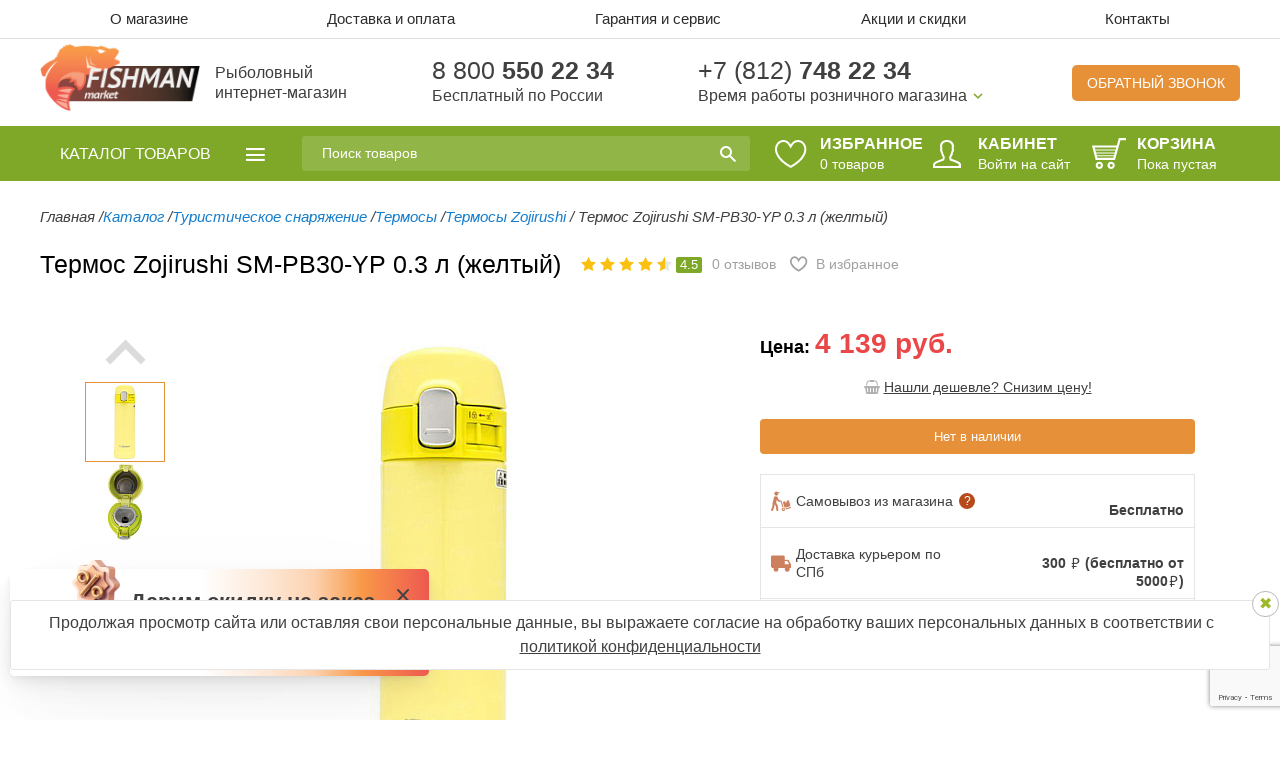

--- FILE ---
content_type: text/html; charset=UTF-8
request_url: https://fishman-market.ru/termos-zojirushi-sm-pb30-yp-0-3-l-zheltyy/
body_size: 38939
content:
<!DOCTYPE html>
<!--[if lt IE 7 ]> <html class="no-js ie6" lang="en"> <![endif]-->
<!--[if IE 7 ]>    <html class="no-js ie7" lang="en"> <![endif]-->
<!--[if IE 8 ]>    <html class="no-js ie8" lang="en"> <![endif]-->
<!--[if (gte IE 9)|!(IE)]> <html class="no-js" lang="en"> <![endif]-->
<html>
<head>
<!-- Адаптируем страницу для мобильных устройств -->
 <meta name="viewport" content="width=1000, maximum-scale=2.0" />
    <!--[if IE]>
    <meta http-equiv="X-UA-Compatible" content="IE=edge,chrome=1"/>
    <![endif]-->
    <title>Купить термос Zojirushi SM-PB30-YP 0.3 л (желтый) недорого с доставкой в СПб</title>

    <!-- Адаптируем страницу для мобильных устройств -->
    <meta name="viewport" content="width=device-width, initial-scale=1.0, maximum-scale=1, user-scalable=no"/>
    
    <!-- Традиционная иконка сайта, размер 16x16, прозрачность поддерживается. Рекомендуемый формат: .ico -->
    <link rel="shortcut icon" href="/local/templates/catsel/fav.ico" />
    
    <!-- Иконка сайта для устройств от Apple, рекомендуемый размер 114x114, прозрачность не поддерживается -->
    <link rel="apple-touch-icon" href="/local/templates/catsel/apple-touch-icon.png" />
    	<!-- Подключаем файлы стилей -->

    <link rel="shortcut icon" href="/favicon.svg" />
                                                                    	
    <meta http-equiv="Content-Type" content="text/html; charset=UTF-8" />
<meta name="robots" content="index, follow" />
<meta name="keywords" content="купить термос Zojirushi SM-PB30-YP 0.3 л (желтый), термос Zojirushi SM-PB30-YP 0.3 л (желтый) характеристики" />
<meta name="description" content="Термос Zojirushi SM-PB30-YP 0.3 л (желтый)  является лидером продаж в своей ценовой категории. Отличный выбор для вас и вашего хобби на долгое время! " />







    		<noscript><img src="https://vk.com/rtrg?p=VK-RTRG-497135-hwaBs" style="position:fixed; left:-999px;" alt=""/></noscript>
		    <!--[if lte IE 8 ]>
        <link rel="stylesheet" href="/local/templates/catsel/styles/ie.css" media="screen">
    <![endif]-->

    <!--youtube player's API -->

	<style>
	.loader {
		position: fixed;
		width: 100%;
		height: 100%;
		background: #fff;
		z-index: 999999999;
	}
	.loader img {
		position: absolute;
		top: 50%;
		display: block;
		left: 50%;
		margin-left: -32px;
		margin-top: -32px;
	}
	</style>

	
	<meta property="og:title" content="Рыболовный интернет-магазин Fishman-Market - купить рыболовные товары в СПб с доставкой по России">
	<meta property="og:description" content="Рыболовный магазин Fishman-Market — купить товары для рыбалки и активного отдыха в Санкт-Петербурге, ✓огромный каталог рыболовных товаров, ✓высокое качество, ✓доставка по России ☎ 8 800 550 22 34">
	<meta property="og:image" content="https://fishman-market.ru/local/templates/.default/images/logo-new.png">
	<meta property="og:type" content="WebSite">
	<meta property="og:url" content="https://fishman-market.ru/">
	<meta property="og:site_name" content="Рыболовный интернет-магазин Fishman-Market.ru">
	<meta name="geo.placename" content="Санкт-Петербург, Россия">
	<meta name="geo.position" content="59.986742, 30.293608">
	<meta name="geo.region" content="RU-Санкт-Петербург">
	<meta name="ICBM" content="59.986742, 30.293608">

	<script type="application/ld+json"> 
	{
	  "@context": "http://www.schema.org",
	  "@type": "WebSite",
	  "name": "Рыболовный интернет-магазин Fishman-Market - купить рыболовные товары в СПб с доставкой по России",
	  "url": "https://fishman-market.ru/",
	  "image": "https://fishman-market.ru/local/templates/.default/images/logo-new.png",
	  "description": "Рыболовный магазин Fishman-Market — купить товары для рыбалки и активного отдыха в Санкт-Петербурге, ✓огромный каталог рыболовных товаров, ✓высокое качество, ✓доставка по России ☎ 8 800 550 22 34"
	}
	</script>
	<link rel="stylesheet" href="https://cdnjs.cloudflare.com/ajax/libs/owl-carousel/1.3.3/owl.carousel.css" integrity="sha512-RWhcC19d8A3vE7kpXq6Ze4GcPfGe3DQWuenhXAbcGiZOaqGojLtWwit1eeM9jLGHFv8hnwpX3blJKGjTsf2HxQ==" crossorigin="anonymous" referrerpolicy="no-referrer" />
	<link rel="stylesheet" href="https://cdnjs.cloudflare.com/ajax/libs/owl-carousel/1.3.3/owl.theme.css" integrity="sha512-itF/9I/NigY9u4ukjw9s7/kG6SC7LJ5Q4pRNMnTbGZAsO4/RSUelfVuYBk8AkSk23qEcucIqdUlzzpy2qf7jGg==" crossorigin="anonymous" referrerpolicy="no-referrer" />

	<!--Убираем get парамтеры через rel canonical для карточки товара-->
	
	<!--Убираем get парамтеры через rel canonical для раздела каталога-->
	<link rel='canonical' href='https://fishman-market.ru/termos-zojirushi-sm-pb30-yp-0-3-l-zheltyy/'>

</head>
<body class="basic adaptive adaptive">
<div class="loader" id="loader"><img src="/upload/loader.gif"></div>
<div id="panel"></div>
<header class="h ">
    <div class="h-topmenu js-topmenu-wrap">
        <div class="wrapper">
        <div class="h-topmenu-list js-topmenu-block" itemscope itemtype="http://www.schema.org/SiteNavigationElement">
    <a href="#" class="h-topmenu-close js-topmenu-close"></a>
            <div itemprop="name" class="h-topmenu-item topmenu-about">
            <a itemprop="url" href="/about/">О магазине</a>
        </div>
            <div itemprop="name" class="h-topmenu-item topmenu-delivery">
            <a itemprop="url" href="/delivery/">Доставка и оплата</a>
        </div>
            <div itemprop="name" class="h-topmenu-item topmenu-sales">
            <a itemprop="url" href="/guarantee/">Гарантия и сервис</a>
        </div>
            <div itemprop="name" class="h-topmenu-item topmenu-sales">
            <a itemprop="url" href="/actions/">Акции и скидки</a>
        </div>
            <div itemprop="name" class="h-topmenu-item topmenu-contacts">
            <a itemprop="url" href="/contacts/">Контакты</a>
        </div>
    </div>
        </div>
    </div>

    <div class="h-content">
        <div class="wrapper">
            <div class="h-content-item">
                <a href="/" title="Интернет-магазин рыболовных товаров" class="h-logo">
                    <img src="/local/templates/.default/images/logo-new.png" alt="fishman-market — все для рыбалки и активного отдыха" title="">                    <span class="logo-text">Рыболовный <br/> интернет-магазин</span>
                </a>
            </div>
            <div class="h-content-item for-h-phone-first">
                <span class="h-phone"><a href="tel:88005502234" class="h-phone">8 800 <strong>550 22 34</strong></a></span>
                <span class="h-note">Бесплатный по России</span>
            </div>
            <div class="h-content-item for-h-phone-second">
                <span class="h-phone"><a href="tel:+78127482234" class="h-phone">+7 (812) <strong>748 22 34</strong></a></span>
                <div class="h-working">
                    <a href="#" class="h-working-link">Время работы розничного магазина</a>
<div class="h-working-block">
	<div class="h-working-item">
		<div class="h-working-days">
			понедельник-пятница
		</div>
		<div class="h-working-hours">
			10 <sup>00</sup> - 19 <sup>00</sup>
		</div>
	</div>
	<div class="h-working-item">
		<div class="h-working-days">
			суббота-воскресенье
		</div>
		<div class="h-working-hours">
			10 <sup>00</sup> - 17&nbsp;<sup>00</sup>
		</div>
	</div>
</div>
<br>                </div>
            </div>
            <div class="h-content-item for-h-callback">
                <a href="#" class="h-callback">Обратный звонок</a>
            </div>
        </div>
    </div>

    <div class="h-panel">
        <div class="wrapper">
            <div class="h-panel-search js-mobile-search-wrap">
                    <div class="h-search js-mobile-search-block" id="title-search">
        <form action="/search/index.php" autocomplete="off">
            <input placeholder="Поиск товаров" id="title-search-input" type="text" name="q" value="" autocomplete="off" />
            <button class="" type="submit" name="s"></button>
        </form>
    </div>
    <a href="#" class="mobile-search-link js-mobile-search-link"></a>
            </div>
            <div class="h-dashboard">

				
				<div class="h-dashboard-item js-favorites">
					<a href="/personal/favorites/" class="h-panel-link">
						<svg width="32" height="28" viewBox="0 0 32 28" fill="none" xmlns="http://www.w3.org/2000/svg">
							<path d="M14.8143 5.11117L15.6691 6.51954L16.524 5.11124C18.4654 1.91314 21.0887 0.820019 23.4524 1.02399C25.865 1.23219 28.1748 2.80344 29.413 5.27351C30.6375 7.71624 30.8308 11.091 28.8678 14.9004C26.937 18.6473 22.9019 22.8359 15.6692 26.8586C8.43693 22.836 4.40208 18.6474 2.47147 14.9005C0.508611 11.0911 0.701969 7.71626 1.92648 5.27344C3.1647 2.80327 5.47435 1.23199 7.88682 1.02379C10.2502 0.819824 12.8732 1.91293 14.8143 5.11117Z" stroke="white" stroke-width="2"></path>
						</svg>
						<span class="h-panel-title">Избранное</span>
						<span class="h-panel-note h-panel-note--favorites">
							<span class="is-md-visible"><span class="js-favorites-counter">0</span><span class="js-favorites-text"> товаров</span></span>
							<span class="is-md-hidden"><span class="js-favorites-counter">0</span></span>
						</span>
					</a>
				</div>


                <div class="h-dashboard-item">
                                            <a href="/login/" class="h-panel-link">
                            <i class="h-panel-icon icon-user"></i>
                            <span class="h-panel-title">Кабинет</span>
                        </a>
                        <a href="/login/" class="h-panel-loglink">Войти на сайт</a>
                                    </div>
                <div class="h-dashboard-item">
                    <div class="cart-fixed" id="cartFixed">
                        <a href="/personal/cart/" class="h-panel-link">
    <i class="h-panel-icon icon-cart"></i>
    <span class="h-panel-title">Корзина</span>
                    <span class="h-panel-note empty">Пока пустая</span>
    </a>                    </div>
                </div>
            </div>
        </div>
    </div>
</header>
<section class="wrapper wrapper-with-padding">
            
<nav id="sCatalogue" class="s-catalogue s-catalogue-hover js-drop-catalogue-wrap" itemscope itemtype="http://www.schema.org/SiteNavigationElement">
	<a href="/catalog/" class="s-catalogue-link js-drop-catalogue-link">
		<span>Каталог <small>товаров</small></span>
	</a>
	<div class="nav-menu js-drop-catalogue-block" itemprop="about" itemscope itemtype="http://schema.org/ItemList">
																<div itemscope itemtype="http://schema.org/ItemList" itemprop="itemListElement" class="nav-menu-item">
					<a itemprop="url" href="/catalog/tovary-dlya-morskoy-rybalki/" class="nav-menu-link">
						Товары для морской рыбалки <i>(458)</i>					</a>
																			
								                <meta itemprop="name" content="Товары для морской рыбалки" />
                <div class="nav-submenu nav-submenu-twocols">
					<div class="nav-submenu-left">
										<div itemprop="itemListElement" class="nav-submenu-item">
					<a itemprop="url" href="/catalog/tovary-dlya-morskoy-rybalki/morskie-udilishcha/">Морские удилища <i>(68)</i></a>
				</div>
			
															<div itemprop="itemListElement" class="nav-submenu-item">
					<a itemprop="url" href="/catalog/tovary-dlya-morskoy-rybalki/katushki-dlya-morskoy-rybalki/">Катушки для морской рыбалки <i>(62)</i></a>
				</div>
			
															<div itemprop="itemListElement" class="nav-submenu-item">
					<a itemprop="url" href="/catalog/tovary-dlya-morskoy-rybalki/morskie-primanki/">Морские приманки <i>(252)</i></a>
				</div>
			
															<div itemprop="itemListElement" class="nav-submenu-item">
					<a itemprop="url" href="/catalog/tovary-dlya-morskoy-rybalki/morskie-shnury/">Морские шнуры <i>(34)</i></a>
				</div>
			
															<div itemprop="itemListElement" class="nav-submenu-item">
					<a itemprop="url" href="/catalog/tovary-dlya-morskoy-rybalki/morskaya-furnitura/">Морская фурнитура <i>(34)</i></a>
				</div>
			
															<div itemprop="itemListElement" class="nav-submenu-item">
					<a itemprop="url" href="/catalog/tovary-dlya-morskoy-rybalki/dopolnitelnoe-osnashchenie/">Дополнительное оснащение <i>(9)</i></a>
				</div>
			
												</div>
				                                        					<div class="nav-submenu-right">
						<div class="results-card-label">Товар дня</div>
						<div class="results-item results-card">
							<div class="results-img-wrap">
								<a href="/katushka-silovaya-stinger-powerage-sw-6500/">
									<img class="lazyload" data-src="/upload/resize_cache/iblock/794/150_150_1/r5vu34o44zdhrqr44b10fml6c2wabi0j.jpg" alt="" />
								</a>
								<button class="results-item__favorites favor menu-icon-favorites" data-item="50191">
									<span class="icon-favorites">
										<svg class="icon-favorites__svg" width="21" height="18" viewBox="0 0 21 18" fill="none" xmlns="http://www.w3.org/2000/svg">
											<path d="M9.2182 3.47105L10.073 4.87942L10.9279 3.47113C12.1138 1.51764 13.6769 0.895965 15.0458 1.0141C16.4638 1.13647 17.8444 2.0646 18.5891 3.55016C19.3201 5.00838 19.4555 7.0572 18.2404 9.41523C17.0567 11.7124 14.5737 14.323 10.0731 16.857C5.5727 14.3231 3.0899 11.7125 1.90628 9.41533C0.691274 7.05729 0.826732 5.0084 1.55773 3.55011C2.30243 2.06448 3.68295 1.13634 5.10081 1.01397C6.46959 0.895842 8.03252 1.51749 9.2182 3.47105Z" stroke-width="2"></path>
										</svg>
										<span class="icon-favorites__line"></span>
										<span class="icon-favorites__line"></span>
										<span class="icon-favorites__line"></span>
										<span class="icon-favorites__line"></span>
										<span class="icon-favorites__line"></span>
										<span class="icon-favorites__line"></span>
										<span class="icon-favorites__line"></span>
										<span class="icon-favorites__line"></span>
									</span>
								</button>
							</div>
							<div class="results-details-wrap">
								<a href="/katushka-silovaya-stinger-powerage-sw-6500/" class="title truncate-text" title="">
                                    Катушка силовая Stinger PowerAge SW 6500								</a>
								<div class="rating-module">
									<div class="star-panel">
                                        <div class="stars">
                                            <ul>
                                                                                                    <li></li>
                                                    <li></li>
                                                    <li></li>
                                                    <li></li>
                                                    <li class="half-empty"></li>
                                                                                            </ul>
                                            <span class="assessmentNumber">4.7</span>
                                        </div>
									</div>
                                    								</div>
							</div>
							<div class="results-key-panel">
								<div class="cost-wrap">
									<div class="cell">
                                                                                    <div class="old-cost">14 250 руб.</div>
                                                                                <div class="reg-cost">10950 руб.</div>
									</div>
									<div class="cell">
                                                                                                                                    <button id="catalog_add2cart_link_ofrs_61745" data-href="/tvister-lucky-john-chunk-tail-2-0-tsvet-s13-10sht/?action=ADD2BASKET&amp;id=61745" class="btn btn-green btn-cart added-item-popup-link" onclick="addToCart(this, 'catalog_list_image_61745', 'list', ''); yaCounter15047275.reachGoal('fishman-addcart'); return true;"></button>
                                                                                    									</div>
								</div>
							</div>
						</div>
					</div>
													</div>
										</div>				<div itemscope itemtype="http://schema.org/ItemList" itemprop="itemListElement" class="nav-menu-item">
					<a itemprop="url" href="/catalog/snasti-dlya-trollinga/" class="nav-menu-link">
						Снасти для троллинга <i>(219)</i>					</a>
																			
								                <meta itemprop="name" content="Снасти для троллинга" />
                <div class="nav-submenu nav-submenu-twocols">
					<div class="nav-submenu-left">
										<div itemprop="itemListElement" class="nav-submenu-item">
					<a itemprop="url" href="/catalog/snasti-dlya-trollinga/trollingovye-udilishcha/">Троллинговые удилища <i>(27)</i></a>
				</div>
			
															<div itemprop="itemListElement" class="nav-submenu-item">
					<a itemprop="url" href="/catalog/snasti-dlya-trollinga/katushki-dlya-trollinga/">Катушки для троллинга <i>(24)</i></a>
				</div>
			
															<div itemprop="itemListElement" class="nav-submenu-item">
					<a itemprop="url" href="/catalog/snasti-dlya-trollinga/daunriggery/">Даунриггеры <i>(16)</i></a>
				</div>
			
															<div itemprop="itemListElement" class="nav-submenu-item">
					<a itemprop="url" href="/catalog/snasti-dlya-trollinga/komplektuyushchie-i-aksessuary-dlya-daunriggerov/">Комплектующие и аксессуары для даунриггеров <i>(30)</i></a>
				</div>
			
															<div itemprop="itemListElement" class="nav-submenu-item">
					<a itemprop="url" href="/catalog/snasti-dlya-trollinga/planernye-katushki-bloki-i-shnury/">Планерные катушки, блоки и шнуры <i>(13)</i></a>
				</div>
			
															<div itemprop="itemListElement" class="nav-submenu-item">
					<a itemprop="url" href="/catalog/snasti-dlya-trollinga/fleshery-dlya-trollinga/">Флешеры для троллинга <i>(30)</i></a>
				</div>
			
															<div itemprop="itemListElement" class="nav-submenu-item">
					<a itemprop="url" href="/catalog/snasti-dlya-trollinga/planery/">Планеры <i>(17)</i></a>
				</div>
			
															<div itemprop="itemListElement" class="nav-submenu-item">
					<a itemprop="url" href="/catalog/snasti-dlya-trollinga/trollingovye-klipsy/">Троллинговые клипсы <i>(16)</i></a>
				</div>
			
															<div itemprop="itemListElement" class="nav-submenu-item">
					<a itemprop="url" href="/catalog/snasti-dlya-trollinga/dayvery-i-zaglubiteli/">Дайверы и заглубители <i>(15)</i></a>
				</div>
			
															<div itemprop="itemListElement" class="nav-submenu-item">
					<a itemprop="url" href="/catalog/snasti-dlya-trollinga/derzhateli-udilishch/">Держатели удилищ <i>(31)</i></a>
				</div>
			
												</div>
				                                        					<div class="nav-submenu-right">
						<div class="results-card-label">Товар дня</div>
						<div class="results-item results-card">
							<div class="results-img-wrap">
								<a href="/planernaya-katushka-dlya-trollinga-plastik-komplekt-2sht/">
									<img class="lazyload" data-src="/upload/resize_cache/iblock/ee1/150_150_1/roflrec2ytyk4qbq3g2d1pakxa5q4vcl.jpg" alt="" />
								</a>
								<button class="results-item__favorites favor menu-icon-favorites" data-item="146815">
									<span class="icon-favorites">
										<svg class="icon-favorites__svg" width="21" height="18" viewBox="0 0 21 18" fill="none" xmlns="http://www.w3.org/2000/svg">
											<path d="M9.2182 3.47105L10.073 4.87942L10.9279 3.47113C12.1138 1.51764 13.6769 0.895965 15.0458 1.0141C16.4638 1.13647 17.8444 2.0646 18.5891 3.55016C19.3201 5.00838 19.4555 7.0572 18.2404 9.41523C17.0567 11.7124 14.5737 14.323 10.0731 16.857C5.5727 14.3231 3.0899 11.7125 1.90628 9.41533C0.691274 7.05729 0.826732 5.0084 1.55773 3.55011C2.30243 2.06448 3.68295 1.13634 5.10081 1.01397C6.46959 0.895842 8.03252 1.51749 9.2182 3.47105Z" stroke-width="2"></path>
										</svg>
										<span class="icon-favorites__line"></span>
										<span class="icon-favorites__line"></span>
										<span class="icon-favorites__line"></span>
										<span class="icon-favorites__line"></span>
										<span class="icon-favorites__line"></span>
										<span class="icon-favorites__line"></span>
										<span class="icon-favorites__line"></span>
										<span class="icon-favorites__line"></span>
									</span>
								</button>
							</div>
							<div class="results-details-wrap">
								<a href="/planernaya-katushka-dlya-trollinga-plastik-komplekt-2sht/" class="title truncate-text" title="">
                                    Планерная катушка для троллинга (пластик) - комплект 2шт								</a>
								<div class="rating-module">
									<div class="star-panel">
                                        <div class="stars">
                                            <ul>
                                                                                                    <li></li>
                                                    <li></li>
                                                    <li></li>
                                                    <li></li>
                                                    <li class="half-empty"></li>
                                                                                            </ul>
                                            <span class="assessmentNumber">4.6</span>
                                        </div>
									</div>
                                    								</div>
							</div>
							<div class="results-key-panel">
								<div class="cost-wrap">
									<div class="cell">
                                                                                    <div class="old-cost">15 900 руб.</div>
                                                                                <div class="reg-cost">12800 руб.</div>
									</div>
									<div class="cell">
                                                                                                                                    <button id="catalog_add2cart_link_ofrs_146825" data-href="/tvister-lucky-john-chunk-tail-2-0-tsvet-s13-10sht/?action=ADD2BASKET&amp;id=146825" class="btn btn-green btn-cart added-item-popup-link" onclick="addToCart(this, 'catalog_list_image_146825', 'list', ''); yaCounter15047275.reachGoal('fishman-addcart'); return true;"></button>
                                                                                    									</div>
								</div>
							</div>
						</div>
					</div>
													</div>
										</div>				<div itemscope itemtype="http://schema.org/ItemList" itemprop="itemListElement" class="nav-menu-item">
					<a itemprop="url" href="/catalog/zimniy-katalog/" class="nav-menu-link">
						Зимний каталог <i>(2575)</i>					</a>
																			
								                <meta itemprop="name" content="Зимний каталог" />
                <div class="nav-submenu nav-submenu-twocols">
					<div class="nav-submenu-left">
										<div itemprop="itemListElement" class="nav-submenu-item">
					<a itemprop="url" href="/catalog/zimniy-katalog/ledobury/">Ледобуры <i>(176)</i></a>
				</div>
			
															<div itemprop="itemListElement" class="nav-submenu-item">
					<a itemprop="url" href="/catalog/zimniy-katalog/motoledobury-i-elektroledobury/">Мотоледобуры и электроледобуры <i>(28)</i></a>
				</div>
			
															<div itemprop="itemListElement" class="nav-submenu-item">
					<a itemprop="url" href="/catalog/zimniy-katalog/zimnie-palatki/">Зимние палатки <i>(50)</i></a>
				</div>
			
															<div itemprop="itemListElement" class="nav-submenu-item">
					<a itemprop="url" href="/catalog/zimniy-katalog/zherlitsy/">Жерлицы <i>(23)</i></a>
				</div>
			
															<div itemprop="itemListElement" class="nav-submenu-item">
					<a itemprop="url" href="/catalog/zimniy-katalog/zimnie-udochki/">Зимние удочки <i>(104)</i></a>
				</div>
			
															<div itemprop="itemListElement" class="nav-submenu-item">
					<a itemprop="url" href="/catalog/zimniy-katalog/zimnie-yashchiki/">Зимние ящики <i>(25)</i></a>
				</div>
			
															<div itemprop="itemListElement" class="nav-submenu-item">
					<a itemprop="url" href="/catalog/zimniy-katalog/zimnie-ekholoty/">Зимние эхолоты <i>(11)</i></a>
				</div>
			
															<div itemprop="itemListElement" class="nav-submenu-item">
					<a itemprop="url" href="/catalog/zimniy-katalog/zimnie-bagry-i-bagoriki/">Зимние багры и багорики <i>(10)</i></a>
				</div>
			
															<div itemprop="itemListElement" class="nav-submenu-item">
					<a itemprop="url" href="/catalog/zimniy-katalog/zimnie-katushki/">Зимние катушки <i>(39)</i></a>
				</div>
			
															<div itemprop="itemListElement" class="nav-submenu-item">
					<a itemprop="url" href="/catalog/zimniy-katalog/primanki-zimnie/">Приманки зимние <i>(2016)</i></a>
				</div>
			
															<div itemprop="itemListElement" class="nav-submenu-item">
					<a itemprop="url" href="/catalog/zimniy-katalog/cherpaki-dlya-rybalki/">Черпаки для рыбалки <i>(22)</i></a>
				</div>
			
															<div itemprop="itemListElement" class="nav-submenu-item">
					<a itemprop="url" href="/catalog/zimniy-katalog/zimnyaya-leska-i-zimnyaya-pletenka/">Зимняя леска и зимняя плетенка <i>(33)</i></a>
				</div>
			
															<div itemprop="itemListElement" class="nav-submenu-item">
					<a itemprop="url" href="/catalog/zimniy-katalog/rybolovnye-sani-volokushi/">Рыболовные сани волокуши <i>(11)</i></a>
				</div>
			
															<div itemprop="itemListElement" class="nav-submenu-item">
					<a itemprop="url" href="/catalog/zimniy-katalog/peshni-i-pily-dlya-rybalki/">Пешни и пилы для рыбалки <i>(7)</i></a>
				</div>
			
															<div itemprop="itemListElement" class="nav-submenu-item">
					<a itemprop="url" href="/catalog/zimniy-katalog/aksessuary-dlya-zimney-rybalki/">Аксессуары для зимней рыбалки <i>(21)</i></a>
				</div>
			
												</div>
				                                        					<div class="nav-submenu-right">
						<div class="results-card-label">Товар дня</div>
						<div class="results-item results-card">
							<div class="results-img-wrap">
								<a href="/katushka-zimnyaya-multiplikatornaya-krasnaya-levaya/">
									<img class="lazyload" data-src="/upload/resize_cache/iblock/c61/150_150_1/7dw7i10xj105fjjiewh7e8tsl8emn3y7.jpg" alt="" />
								</a>
								<button class="results-item__favorites favor menu-icon-favorites" data-item="582591">
									<span class="icon-favorites">
										<svg class="icon-favorites__svg" width="21" height="18" viewBox="0 0 21 18" fill="none" xmlns="http://www.w3.org/2000/svg">
											<path d="M9.2182 3.47105L10.073 4.87942L10.9279 3.47113C12.1138 1.51764 13.6769 0.895965 15.0458 1.0141C16.4638 1.13647 17.8444 2.0646 18.5891 3.55016C19.3201 5.00838 19.4555 7.0572 18.2404 9.41523C17.0567 11.7124 14.5737 14.323 10.0731 16.857C5.5727 14.3231 3.0899 11.7125 1.90628 9.41533C0.691274 7.05729 0.826732 5.0084 1.55773 3.55011C2.30243 2.06448 3.68295 1.13634 5.10081 1.01397C6.46959 0.895842 8.03252 1.51749 9.2182 3.47105Z" stroke-width="2"></path>
										</svg>
										<span class="icon-favorites__line"></span>
										<span class="icon-favorites__line"></span>
										<span class="icon-favorites__line"></span>
										<span class="icon-favorites__line"></span>
										<span class="icon-favorites__line"></span>
										<span class="icon-favorites__line"></span>
										<span class="icon-favorites__line"></span>
										<span class="icon-favorites__line"></span>
									</span>
								</button>
							</div>
							<div class="results-details-wrap">
								<a href="/katushka-zimnyaya-multiplikatornaya-krasnaya-levaya/" class="title truncate-text" title="">
                                    Катушка зимняя мультипликаторная зеленая левая								</a>
								<div class="rating-module">
									<div class="star-panel">
                                        <div class="stars">
                                            <ul>
                                                                                                    <li></li>
                                                    <li></li>
                                                    <li></li>
                                                    <li></li>
                                                    <li></li>
                                                                                            </ul>
                                            <span class="assessmentNumber">5.0</span>
                                        </div>
									</div>
                                    								</div>
							</div>
							<div class="results-key-panel">
								<div class="cost-wrap">
									<div class="cell">
                                                                                    <div class="old-cost">2 700 руб.</div>
                                                                                <div class="reg-cost">1450 руб.</div>
									</div>
									<div class="cell">
                                                                                                                                    <button id="catalog_add2cart_link_ofrs_582595" data-href="/tvister-lucky-john-chunk-tail-2-0-tsvet-s13-10sht/?action=ADD2BASKET&amp;id=582595" class="btn btn-green btn-cart added-item-popup-link" onclick="addToCart(this, 'catalog_list_image_582595', 'list', ''); yaCounter15047275.reachGoal('fishman-addcart'); return true;"></button>
                                                                                    									</div>
								</div>
							</div>
						</div>
					</div>
													</div>
										</div>				<div itemscope itemtype="http://schema.org/ItemList" itemprop="itemListElement" class="nav-menu-item">
					<a itemprop="url" href="/catalog/udilishcha/" class="nav-menu-link">
						Удилища <i>(1290)</i>					</a>
																			
								                <meta itemprop="name" content="Удилища" />
                <div class="nav-submenu nav-submenu-twocols">
					<div class="nav-submenu-left">
										<div itemprop="itemListElement" class="nav-submenu-item">
					<a itemprop="url" href="/catalog/udilishcha/spinningi/">Спиннинги <i>(989)</i></a>
				</div>
			
															<div itemprop="itemListElement" class="nav-submenu-item">
					<a itemprop="url" href="/catalog/udilishcha/kastingovye-udilishcha/">Кастинговые удилища <i>(49)</i></a>
				</div>
			
															<div itemprop="itemListElement" class="nav-submenu-item">
					<a itemprop="url" href="/catalog/udilishcha/fidernye-udilishcha/">Фидерные удилища <i>(112)</i></a>
				</div>
			
															<div itemprop="itemListElement" class="nav-submenu-item">
					<a itemprop="url" href="/catalog/udilishcha/poplavochnye-udilishcha/">Поплавочные удилища <i>(104)</i></a>
				</div>
			
															<div itemprop="itemListElement" class="nav-submenu-item">
					<a itemprop="url" href="/catalog/udilishcha/detskie-udochki-i-nabory/">Детские удочки и наборы <i>(36)</i></a>
				</div>
			
												</div>
				                                        					<div class="nav-submenu-right">
						<div class="results-card-label">Товар дня</div>
						<div class="results-item results-card">
							<div class="results-img-wrap">
								<a href="/spinning-stinger-projerk-532h-1-60m-15-60gr/">
									<img class="lazyload" data-src="/upload/resize_cache/iblock/76b/150_150_1/vpanekm59utmob3y9t8j4mw19de4liw2.jpg" alt="" />
								</a>
								<button class="results-item__favorites favor menu-icon-favorites" data-item="56484">
									<span class="icon-favorites">
										<svg class="icon-favorites__svg" width="21" height="18" viewBox="0 0 21 18" fill="none" xmlns="http://www.w3.org/2000/svg">
											<path d="M9.2182 3.47105L10.073 4.87942L10.9279 3.47113C12.1138 1.51764 13.6769 0.895965 15.0458 1.0141C16.4638 1.13647 17.8444 2.0646 18.5891 3.55016C19.3201 5.00838 19.4555 7.0572 18.2404 9.41523C17.0567 11.7124 14.5737 14.323 10.0731 16.857C5.5727 14.3231 3.0899 11.7125 1.90628 9.41533C0.691274 7.05729 0.826732 5.0084 1.55773 3.55011C2.30243 2.06448 3.68295 1.13634 5.10081 1.01397C6.46959 0.895842 8.03252 1.51749 9.2182 3.47105Z" stroke-width="2"></path>
										</svg>
										<span class="icon-favorites__line"></span>
										<span class="icon-favorites__line"></span>
										<span class="icon-favorites__line"></span>
										<span class="icon-favorites__line"></span>
										<span class="icon-favorites__line"></span>
										<span class="icon-favorites__line"></span>
										<span class="icon-favorites__line"></span>
										<span class="icon-favorites__line"></span>
									</span>
								</button>
							</div>
							<div class="results-details-wrap">
								<a href="/spinning-stinger-projerk-532h-1-60m-15-60gr/" class="title truncate-text" title="">
                                    Спиннинг Stinger ProJerk 532H 1,60m 15-60gr								</a>
								<div class="rating-module">
									<div class="star-panel">
                                        <div class="stars">
                                            <ul>
                                                                                                    <li></li>
                                                    <li></li>
                                                    <li></li>
                                                    <li></li>
                                                    <li class="empty"></li>
                                                                                            </ul>
                                            <span class="assessmentNumber">4.3</span>
                                        </div>
									</div>
                                    								</div>
							</div>
							<div class="results-key-panel">
								<div class="cost-wrap">
									<div class="cell">
                                                                                    <div class="old-cost">3 600 руб.</div>
                                                                                <div class="reg-cost">2550 руб.</div>
									</div>
									<div class="cell">
                                                                                                                                    <button id="catalog_add2cart_link_ofrs_63909" data-href="/tvister-lucky-john-chunk-tail-2-0-tsvet-s13-10sht/?action=ADD2BASKET&amp;id=63909" class="btn btn-green btn-cart added-item-popup-link" onclick="addToCart(this, 'catalog_list_image_63909', 'list', ''); yaCounter15047275.reachGoal('fishman-addcart'); return true;"></button>
                                                                                    									</div>
								</div>
							</div>
						</div>
					</div>
													</div>
										</div>				<div itemscope itemtype="http://schema.org/ItemList" itemprop="itemListElement" class="nav-menu-item">
					<a itemprop="url" href="/catalog/rybolovnye-katushki/" class="nav-menu-link">
						Рыболовные катушки <i>(662)</i>					</a>
																			
								                <meta itemprop="name" content="Рыболовные катушки" />
                <div class="nav-submenu nav-submenu-twocols">
					<div class="nav-submenu-left">
										<div itemprop="itemListElement" class="nav-submenu-item">
					<a itemprop="url" href="/catalog/rybolovnye-katushki/bezynertsionnye-katushki/">Безынерционные катушки <i>(519)</i></a>
				</div>
			
															<div itemprop="itemListElement" class="nav-submenu-item">
					<a itemprop="url" href="/catalog/rybolovnye-katushki/multiplikatornye-katushki/">Мультипликаторные катушки <i>(11)</i></a>
				</div>
			
															<div itemprop="itemListElement" class="nav-submenu-item">
					<a itemprop="url" href="/catalog/rybolovnye-katushki/provodochnye-katushki/">Проводочные катушки <i>(12)</i></a>
				</div>
			
															<div itemprop="itemListElement" class="nav-submenu-item">
					<a itemprop="url" href="/catalog/rybolovnye-katushki/rybolovnye-katushki-shimano/">Рыболовные катушки Shimano </a>
				</div>
			
															<div itemprop="itemListElement" class="nav-submenu-item">
					<a itemprop="url" href="/catalog/rybolovnye-katushki/dopolnitelnye-shpuli/">Дополнительные шпули <i>(120)</i></a>
				</div>
			
												</div>
				                                        					<div class="nav-submenu-right">
						<div class="results-card-label">Товар дня</div>
						<div class="results-item results-card">
							<div class="results-img-wrap">
								<a href="/katushka-stinger-powerage-3500/">
									<img class="lazyload" data-src="/upload/resize_cache/iblock/7a3/150_150_1/512dv4ddey047eg6y2rqpgffsf43mzzp.jpg" alt="" />
								</a>
								<button class="results-item__favorites favor menu-icon-favorites" data-item="42133">
									<span class="icon-favorites">
										<svg class="icon-favorites__svg" width="21" height="18" viewBox="0 0 21 18" fill="none" xmlns="http://www.w3.org/2000/svg">
											<path d="M9.2182 3.47105L10.073 4.87942L10.9279 3.47113C12.1138 1.51764 13.6769 0.895965 15.0458 1.0141C16.4638 1.13647 17.8444 2.0646 18.5891 3.55016C19.3201 5.00838 19.4555 7.0572 18.2404 9.41523C17.0567 11.7124 14.5737 14.323 10.0731 16.857C5.5727 14.3231 3.0899 11.7125 1.90628 9.41533C0.691274 7.05729 0.826732 5.0084 1.55773 3.55011C2.30243 2.06448 3.68295 1.13634 5.10081 1.01397C6.46959 0.895842 8.03252 1.51749 9.2182 3.47105Z" stroke-width="2"></path>
										</svg>
										<span class="icon-favorites__line"></span>
										<span class="icon-favorites__line"></span>
										<span class="icon-favorites__line"></span>
										<span class="icon-favorites__line"></span>
										<span class="icon-favorites__line"></span>
										<span class="icon-favorites__line"></span>
										<span class="icon-favorites__line"></span>
										<span class="icon-favorites__line"></span>
									</span>
								</button>
							</div>
							<div class="results-details-wrap">
								<a href="/katushka-stinger-powerage-3500/" class="title truncate-text" title="">
                                    Катушка Stinger PowerAge 3500								</a>
								<div class="rating-module">
									<div class="star-panel">
                                        <div class="stars">
                                            <ul>
                                                                                                    <li></li>
                                                    <li></li>
                                                    <li></li>
                                                    <li></li>
                                                    <li class="half-empty"></li>
                                                                                            </ul>
                                            <span class="assessmentNumber">4.6</span>
                                        </div>
									</div>
                                    								</div>
							</div>
							<div class="results-key-panel">
								<div class="cost-wrap">
									<div class="cell">
                                                                                    <div class="old-cost">9 900 руб.</div>
                                                                                <div class="reg-cost">7700 руб.</div>
									</div>
									<div class="cell">
                                                                                                                                    <button id="catalog_add2cart_link_ofrs_63739" data-href="/tvister-lucky-john-chunk-tail-2-0-tsvet-s13-10sht/?action=ADD2BASKET&amp;id=63739" class="btn btn-green btn-cart added-item-popup-link" onclick="addToCart(this, 'catalog_list_image_63739', 'list', ''); yaCounter15047275.reachGoal('fishman-addcart'); return true;"></button>
                                                                                    									</div>
								</div>
							</div>
						</div>
					</div>
													</div>
										</div>				<div itemscope itemtype="http://schema.org/ItemList" itemprop="itemListElement" class="nav-menu-item">
					<a itemprop="url" href="/catalog/osnastka/" class="nav-menu-link">
						Оснастка <i>(1588)</i>					</a>
																			
								                <meta itemprop="name" content="Оснастка" />
                <div class="nav-submenu nav-submenu-twocols">
					<div class="nav-submenu-left">
										<div itemprop="itemListElement" class="nav-submenu-item">
					<a itemprop="url" href="/catalog/osnastka/leska/">Леска <i>(237)</i></a>
				</div>
			
															<div itemprop="itemListElement" class="nav-submenu-item">
					<a itemprop="url" href="/catalog/osnastka/pletenye-shnury/">Плетеные шнуры <i>(771)</i></a>
				</div>
			
															<div itemprop="itemListElement" class="nav-submenu-item">
					<a itemprop="url" href="/catalog/osnastka/flyuorokarbonovaya-leska/">Флюорокарбоновая леска <i>(62)</i></a>
				</div>
			
															<div itemprop="itemListElement" class="nav-submenu-item">
					<a itemprop="url" href="/catalog/osnastka/povodki/">Поводки <i>(73)</i></a>
				</div>
			
															<div itemprop="itemListElement" class="nav-submenu-item">
					<a itemprop="url" href="/catalog/osnastka/vertlyugi-s-zastezhkoy/">Вертлюги с застежкой <i>(51)</i></a>
				</div>
			
															<div itemprop="itemListElement" class="nav-submenu-item">
					<a itemprop="url" href="/catalog/osnastka/dzhig-golovki/">Джиг-головки </a>
				</div>
			
															<div itemprop="itemListElement" class="nav-submenu-item">
					<a itemprop="url" href="/catalog/osnastka/rybolovnye-gruzila/">Рыболовные грузила <i>(136)</i></a>
				</div>
			
															<div itemprop="itemListElement" class="nav-submenu-item">
					<a itemprop="url" href="/catalog/osnastka/poplavki/">Поплавки </a>
				</div>
			
															<div itemprop="itemListElement" class="nav-submenu-item">
					<a itemprop="url" href="/catalog/osnastka/bombardy/">Бомбарды </a>
				</div>
			
															<div itemprop="itemListElement" class="nav-submenu-item">
					<a itemprop="url" href="/catalog/osnastka/osnastka-poplavochnaya-i-donnaya/">Оснастка поплавочная и донная <i>(34)</i></a>
				</div>
			
															<div itemprop="itemListElement" class="nav-submenu-item">
					<a itemprop="url" href="/catalog/osnastka/vertlyuzhki-dlya-rybalki/">Вертлюжки для рыбалки <i>(30)</i></a>
				</div>
			
															<div itemprop="itemListElement" class="nav-submenu-item">
					<a itemprop="url" href="/catalog/osnastka/zavodnye-koltsa/">Заводные кольца <i>(24)</i></a>
				</div>
			
															<div itemprop="itemListElement" class="nav-submenu-item">
					<a itemprop="url" href="/catalog/osnastka/zastezhki-rybolovnye/">Застежки рыболовные <i>(38)</i></a>
				</div>
			
															<div itemprop="itemListElement" class="nav-submenu-item">
					<a itemprop="url" href="/catalog/osnastka/kryuchki/">Крючки <i>(132)</i></a>
				</div>
			
												</div>
				                                        					<div class="nav-submenu-right">
						<div class="results-card-label">Товар дня</div>
						<div class="results-item results-card">
							<div class="results-img-wrap">
								<a href="/shnur-stinger-powercast-200m-multicolor-0-10mm/">
									<img class="lazyload" data-src="/upload/resize_cache/iblock/412/150_150_1/tmdaxtcnobnmsynvhjbzjg9d1kt0fhu3.jpg" alt="" />
								</a>
								<button class="results-item__favorites favor menu-icon-favorites" data-item="145046">
									<span class="icon-favorites">
										<svg class="icon-favorites__svg" width="21" height="18" viewBox="0 0 21 18" fill="none" xmlns="http://www.w3.org/2000/svg">
											<path d="M9.2182 3.47105L10.073 4.87942L10.9279 3.47113C12.1138 1.51764 13.6769 0.895965 15.0458 1.0141C16.4638 1.13647 17.8444 2.0646 18.5891 3.55016C19.3201 5.00838 19.4555 7.0572 18.2404 9.41523C17.0567 11.7124 14.5737 14.323 10.0731 16.857C5.5727 14.3231 3.0899 11.7125 1.90628 9.41533C0.691274 7.05729 0.826732 5.0084 1.55773 3.55011C2.30243 2.06448 3.68295 1.13634 5.10081 1.01397C6.46959 0.895842 8.03252 1.51749 9.2182 3.47105Z" stroke-width="2"></path>
										</svg>
										<span class="icon-favorites__line"></span>
										<span class="icon-favorites__line"></span>
										<span class="icon-favorites__line"></span>
										<span class="icon-favorites__line"></span>
										<span class="icon-favorites__line"></span>
										<span class="icon-favorites__line"></span>
										<span class="icon-favorites__line"></span>
										<span class="icon-favorites__line"></span>
									</span>
								</button>
							</div>
							<div class="results-details-wrap">
								<a href="/shnur-stinger-powercast-200m-multicolor-0-10mm/" class="title truncate-text" title="">
                                    Шнур Stinger PowerCast 200м Multicolor 0,10мм								</a>
								<div class="rating-module">
									<div class="star-panel">
                                        <div class="stars">
                                            <ul>
                                                                                                    <li></li>
                                                    <li></li>
                                                    <li></li>
                                                    <li></li>
                                                    <li class="empty"></li>
                                                                                            </ul>
                                            <span class="assessmentNumber">4.3</span>
                                        </div>
									</div>
                                    								</div>
							</div>
							<div class="results-key-panel">
								<div class="cost-wrap">
									<div class="cell">
                                                                                    <div class="old-cost">1 640 руб.</div>
                                                                                <div class="reg-cost">1100 руб.</div>
									</div>
									<div class="cell">
                                                                                                                                    <button id="catalog_add2cart_link_ofrs_145050" data-href="/tvister-lucky-john-chunk-tail-2-0-tsvet-s13-10sht/?action=ADD2BASKET&amp;id=145050" class="btn btn-green btn-cart added-item-popup-link" onclick="addToCart(this, 'catalog_list_image_145050', 'list', ''); yaCounter15047275.reachGoal('fishman-addcart'); return true;"></button>
                                                                                    									</div>
								</div>
							</div>
						</div>
					</div>
													</div>
										</div>				<div itemscope itemtype="http://schema.org/ItemList" itemprop="itemListElement" class="nav-menu-item">
					<a itemprop="url" href="/catalog/rybolovnye-primanki/" class="nav-menu-link">
						Рыболовные приманки <i>(6866)</i>					</a>
																			
								                <meta itemprop="name" content="Рыболовные приманки" />
                <div class="nav-submenu nav-submenu-twocols">
					<div class="nav-submenu-left">
										<div itemprop="itemListElement" class="nav-submenu-item">
					<a itemprop="url" href="/catalog/rybolovnye-primanki/voblery/">Воблеры <i>(2844)</i></a>
				</div>
			
															<div itemprop="itemListElement" class="nav-submenu-item">
					<a itemprop="url" href="/catalog/rybolovnye-primanki/blesny/">Блесны <i>(1998)</i></a>
				</div>
			
															<div itemprop="itemListElement" class="nav-submenu-item">
					<a itemprop="url" href="/catalog/rybolovnye-primanki/svimbeyty/">Свимбейты <i>(47)</i></a>
				</div>
			
															<div itemprop="itemListElement" class="nav-submenu-item">
					<a itemprop="url" href="/catalog/rybolovnye-primanki/silikonovye-primanki-rezina/">Силиконовые приманки (резина) <i>(1757)</i></a>
				</div>
			
															<div itemprop="itemListElement" class="nav-submenu-item">
					<a itemprop="url" href="/catalog/rybolovnye-primanki/lososevye-mukhi/">Лососевые мухи <i>(5)</i></a>
				</div>
			
															<div itemprop="itemListElement" class="nav-submenu-item">
					<a itemprop="url" href="/catalog/rybolovnye-primanki/poppery-volkery-i-prochie-topvotery/">Попперы <i>(66)</i></a>
				</div>
			
															<div itemprop="itemListElement" class="nav-submenu-item">
					<a itemprop="url" href="/catalog/rybolovnye-primanki/dzherkbeyty/">Джеркбейты <i>(34)</i></a>
				</div>
			
															<div itemprop="itemListElement" class="nav-submenu-item">
					<a itemprop="url" href="/catalog/rybolovnye-primanki/lyagushki-i-myshi-nezatseplyayki/">Лягушки и мыши незацепляйки <i>(15)</i></a>
				</div>
			
															<div itemprop="itemListElement" class="nav-submenu-item">
					<a itemprop="url" href="/catalog/rybolovnye-primanki/forelevye-mormyshki/">Форелевые мормышки <i>(28)</i></a>
				</div>
			
															<div itemprop="itemListElement" class="nav-submenu-item">
					<a itemprop="url" href="/catalog/rybolovnye-primanki/mandula/">Мандула <i>(13)</i></a>
				</div>
			
															<div itemprop="itemListElement" class="nav-submenu-item">
					<a itemprop="url" href="/catalog/rybolovnye-primanki/porolonovye-rybki/">Поролоновые рыбки </a>
				</div>
			
															<div itemprop="itemListElement" class="nav-submenu-item">
					<a itemprop="url" href="/catalog/rybolovnye-primanki/khorvatskoe-yaytso/">Хорватское яйцо <i>(25)</i></a>
				</div>
			
															<div itemprop="itemListElement" class="nav-submenu-item">
					<a itemprop="url" href="/catalog/rybolovnye-primanki/prikormka/">Прикормка <i>(34)</i></a>
				</div>
			
															<div itemprop="itemListElement" class="nav-submenu-item">
					<a itemprop="url" href="/catalog/rybolovnye-primanki/attraktanty/">Аттрактанты и добавки </a>
				</div>
			
												</div>
				                                        					<div class="nav-submenu-right">
						<div class="results-card-label">Товар дня</div>
						<div class="results-item results-card">
							<div class="results-img-wrap">
								<a href="/nezatseplyayka-stinger-rover-60-10-238/">
									<img class="lazyload" data-src="/upload/resize_cache/iblock/5e5/150_150_1/3duv5076r1s554fnts6b10k3tamblo54.jpg" alt="" />
								</a>
								<button class="results-item__favorites favor menu-icon-favorites" data-item="54894">
									<span class="icon-favorites">
										<svg class="icon-favorites__svg" width="21" height="18" viewBox="0 0 21 18" fill="none" xmlns="http://www.w3.org/2000/svg">
											<path d="M9.2182 3.47105L10.073 4.87942L10.9279 3.47113C12.1138 1.51764 13.6769 0.895965 15.0458 1.0141C16.4638 1.13647 17.8444 2.0646 18.5891 3.55016C19.3201 5.00838 19.4555 7.0572 18.2404 9.41523C17.0567 11.7124 14.5737 14.323 10.0731 16.857C5.5727 14.3231 3.0899 11.7125 1.90628 9.41533C0.691274 7.05729 0.826732 5.0084 1.55773 3.55011C2.30243 2.06448 3.68295 1.13634 5.10081 1.01397C6.46959 0.895842 8.03252 1.51749 9.2182 3.47105Z" stroke-width="2"></path>
										</svg>
										<span class="icon-favorites__line"></span>
										<span class="icon-favorites__line"></span>
										<span class="icon-favorites__line"></span>
										<span class="icon-favorites__line"></span>
										<span class="icon-favorites__line"></span>
										<span class="icon-favorites__line"></span>
										<span class="icon-favorites__line"></span>
										<span class="icon-favorites__line"></span>
									</span>
								</button>
							</div>
							<div class="results-details-wrap">
								<a href="/nezatseplyayka-stinger-rover-60-10-238/" class="title truncate-text" title="">
                                    Незацепляйка Stinger Rover 60/10 #238								</a>
								<div class="rating-module">
									<div class="star-panel">
                                        <div class="stars">
                                            <ul>
                                                                                                    <li></li>
                                                    <li></li>
                                                    <li></li>
                                                    <li></li>
                                                    <li class="half-empty"></li>
                                                                                            </ul>
                                            <span class="assessmentNumber">4.6</span>
                                        </div>
									</div>
                                    								</div>
							</div>
							<div class="results-key-panel">
								<div class="cost-wrap">
									<div class="cell">
                                                                                    <div class="old-cost">460 руб.</div>
                                                                                <div class="reg-cost">330 руб.</div>
									</div>
									<div class="cell">
                                                                                                                                    <button id="catalog_add2cart_link_ofrs_63004" data-href="/tvister-lucky-john-chunk-tail-2-0-tsvet-s13-10sht/?action=ADD2BASKET&amp;id=63004" class="btn btn-green btn-cart added-item-popup-link" onclick="addToCart(this, 'catalog_list_image_63004', 'list', ''); yaCounter15047275.reachGoal('fishman-addcart'); return true;"></button>
                                                                                    									</div>
								</div>
							</div>
						</div>
					</div>
													</div>
										</div>				<div itemscope itemtype="http://schema.org/ItemList" itemprop="itemListElement" class="nav-menu-item">
					<a itemprop="url" href="/catalog/aksessuary-i-prinadlezhnosti/" class="nav-menu-link">
						Аксессуары и принадлежности <i>(751)</i>					</a>
																			
								                <meta itemprop="name" content="Аксессуары и принадлежности" />
                <div class="nav-submenu nav-submenu-twocols">
					<div class="nav-submenu-left">
										<div itemprop="itemListElement" class="nav-submenu-item">
					<a itemprop="url" href="/catalog/aksessuary-i-prinadlezhnosti/yashchiki-i-korobki/">Ящики и коробки <i>(136)</i></a>
				</div>
			
															<div itemprop="itemListElement" class="nav-submenu-item">
					<a itemprop="url" href="/catalog/aksessuary-i-prinadlezhnosti/sumki-rybolovnye/">Сумки рыболовные <i>(58)</i></a>
				</div>
			
															<div itemprop="itemListElement" class="nav-submenu-item">
					<a itemprop="url" href="/catalog/aksessuary-i-prinadlezhnosti/ryukzaki-dlya-rybalki/">Рюкзаки для рыбалки <i>(35)</i></a>
				</div>
			
															<div itemprop="itemListElement" class="nav-submenu-item">
					<a itemprop="url" href="/catalog/aksessuary-i-prinadlezhnosti/razgruzochnye-poyasa-i-poyasnye-sumki/">Разгрузочные пояса и поясные сумки <i>(19)</i></a>
				</div>
			
															<div itemprop="itemListElement" class="nav-submenu-item">
					<a itemprop="url" href="/catalog/aksessuary-i-prinadlezhnosti/rybolovnye-instrumenty/">Рыболовные инструменты <i>(84)</i></a>
				</div>
			
															<div itemprop="itemListElement" class="nav-submenu-item">
					<a itemprop="url" href="/catalog/aksessuary-i-prinadlezhnosti/vesy-i-bezmeny-dlya-rybalki/">Весы и безмены для рыбалки <i>(22)</i></a>
				</div>
			
															<div itemprop="itemListElement" class="nav-submenu-item">
					<a itemprop="url" href="/catalog/aksessuary-i-prinadlezhnosti/tubusy-i-chekhly/">Тубусы и чехлы <i>(49)</i></a>
				</div>
			
															<div itemprop="itemListElement" class="nav-submenu-item">
					<a itemprop="url" href="/catalog/aksessuary-i-prinadlezhnosti/stoyki-i-podstavki-dlya-udilishch/">Стойки и подставки для удилищ <i>(9)</i></a>
				</div>
			
															<div itemprop="itemListElement" class="nav-submenu-item">
					<a itemprop="url" href="/catalog/aksessuary-i-prinadlezhnosti/germomeshki-germosumki-i-germoryukzaki/">Гермомешки, гермосумки и герморюкзаки <i>(14)</i></a>
				</div>
			
															<div itemprop="itemListElement" class="nav-submenu-item">
					<a itemprop="url" href="/catalog/aksessuary-i-prinadlezhnosti/vedra-dlya-prikormki/">Ведра для прикормки <i>(8)</i></a>
				</div>
			
															<div itemprop="itemListElement" class="nav-submenu-item">
					<a itemprop="url" href="/catalog/aksessuary-i-prinadlezhnosti/koshelki-i-sumki-dlya-blesen/">Кошельки и сумки для блесен <i>(8)</i></a>
				</div>
			
															<div itemprop="itemListElement" class="nav-submenu-item">
					<a itemprop="url" href="/catalog/aksessuary-i-prinadlezhnosti/chekhly-i-sumki-dlya-katushek/">Чехлы и сумки для катушек <i>(12)</i></a>
				</div>
			
															<div itemprop="itemListElement" class="nav-submenu-item">
					<a itemprop="url" href="/catalog/aksessuary-i-prinadlezhnosti/povodochnitsy/">Поводочницы <i>(8)</i></a>
				</div>
			
															<div itemprop="itemListElement" class="nav-submenu-item">
					<a itemprop="url" href="/catalog/aksessuary-i-prinadlezhnosti/multituly/">Мультитулы <i>(4)</i></a>
				</div>
			
															<div itemprop="itemListElement" class="nav-submenu-item">
					<a itemprop="url" href="/catalog/aksessuary-i-prinadlezhnosti/nozhi-dlya-rybalki/">Ножи для рыбалки <i>(173)</i></a>
				</div>
			
															<div itemprop="itemListElement" class="nav-submenu-item">
					<a itemprop="url" href="/catalog/aksessuary-i-prinadlezhnosti/zakhvaty-dlya-ryby-lipgripy/">Захваты для рыбы - липгрипы <i>(18)</i></a>
				</div>
			
															<div itemprop="itemListElement" class="nav-submenu-item">
					<a itemprop="url" href="/catalog/aksessuary-i-prinadlezhnosti/podsacheki-i-bagry/">Подсачеки и багры <i>(39)</i></a>
				</div>
			
															<div itemprop="itemListElement" class="nav-submenu-item">
					<a itemprop="url" href="/catalog/aksessuary-i-prinadlezhnosti/letnie-zherlitsy-kruzhki/">Летние жерлицы (кружки) <i>(1)</i></a>
				</div>
			
															<div itemprop="itemListElement" class="nav-submenu-item">
					<a itemprop="url" href="/catalog/aksessuary-i-prinadlezhnosti/polyarizatsionnye-ochki/">Поляризационные очки <i>(55)</i></a>
				</div>
			
												</div>
				                                        					<div class="nav-submenu-right">
						<div class="results-card-label">Товар дня</div>
						<div class="results-item results-card">
							<div class="results-img-wrap">
								<a href="/multitul-mnogofunktsionalnyy-ploskogubtsy-so-skladnym-nozhom-12-v-1/">
									<img class="lazyload" data-src="/upload/resize_cache/iblock/4db/150_150_1/jqmmtxtx9lz33b9pngqbuyz158d11os5.jpg" alt="" />
								</a>
								<button class="results-item__favorites favor menu-icon-favorites" data-item="583810">
									<span class="icon-favorites">
										<svg class="icon-favorites__svg" width="21" height="18" viewBox="0 0 21 18" fill="none" xmlns="http://www.w3.org/2000/svg">
											<path d="M9.2182 3.47105L10.073 4.87942L10.9279 3.47113C12.1138 1.51764 13.6769 0.895965 15.0458 1.0141C16.4638 1.13647 17.8444 2.0646 18.5891 3.55016C19.3201 5.00838 19.4555 7.0572 18.2404 9.41523C17.0567 11.7124 14.5737 14.323 10.0731 16.857C5.5727 14.3231 3.0899 11.7125 1.90628 9.41533C0.691274 7.05729 0.826732 5.0084 1.55773 3.55011C2.30243 2.06448 3.68295 1.13634 5.10081 1.01397C6.46959 0.895842 8.03252 1.51749 9.2182 3.47105Z" stroke-width="2"></path>
										</svg>
										<span class="icon-favorites__line"></span>
										<span class="icon-favorites__line"></span>
										<span class="icon-favorites__line"></span>
										<span class="icon-favorites__line"></span>
										<span class="icon-favorites__line"></span>
										<span class="icon-favorites__line"></span>
										<span class="icon-favorites__line"></span>
										<span class="icon-favorites__line"></span>
									</span>
								</button>
							</div>
							<div class="results-details-wrap">
								<a href="/multitul-mnogofunktsionalnyy-ploskogubtsy-so-skladnym-nozhom-12-v-1/" class="title truncate-text" title="">
                                    Мультитул многофункциональный плоскогубцы со складным ножом 12 в 1								</a>
								<div class="rating-module">
									<div class="star-panel">
                                        <div class="stars">
                                            <ul>
                                                                                                    <li></li>
                                                    <li></li>
                                                    <li></li>
                                                    <li></li>
                                                    <li class="empty"></li>
                                                                                            </ul>
                                            <span class="assessmentNumber">4.2</span>
                                        </div>
									</div>
                                    								</div>
							</div>
							<div class="results-key-panel">
								<div class="cost-wrap">
									<div class="cell">
                                                                                    <div class="old-cost">1 100 руб.</div>
                                                                                <div class="reg-cost">790 руб.</div>
									</div>
									<div class="cell">
                                                                                                                                    <button id="catalog_add2cart_link_ofrs_583813" data-href="/tvister-lucky-john-chunk-tail-2-0-tsvet-s13-10sht/?action=ADD2BASKET&amp;id=583813" class="btn btn-green btn-cart added-item-popup-link" onclick="addToCart(this, 'catalog_list_image_583813', 'list', ''); yaCounter15047275.reachGoal('fishman-addcart'); return true;"></button>
                                                                                    									</div>
								</div>
							</div>
						</div>
					</div>
													</div>
										</div>				<div itemscope itemtype="http://schema.org/ItemList" itemprop="itemListElement" class="nav-menu-item">
					<a itemprop="url" href="/catalog/odezhda-i-obuv/" class="nav-menu-link">
						Одежда и обувь <i>(327)</i>					</a>
																			
								                <meta itemprop="name" content="Одежда и обувь" />
                <div class="nav-submenu nav-submenu-twocols">
					<div class="nav-submenu-left">
										<div itemprop="itemListElement" class="nav-submenu-item">
					<a itemprop="url" href="/catalog/odezhda-i-obuv/kostyumy-dlya-rybalki/">Костюмы для рыбалки <i>(50)</i></a>
				</div>
			
															<div itemprop="itemListElement" class="nav-submenu-item">
					<a itemprop="url" href="/catalog/odezhda-i-obuv/kostyumy-poplavki/">Костюмы-поплавки <i>(19)</i></a>
				</div>
			
															<div itemprop="itemListElement" class="nav-submenu-item">
					<a itemprop="url" href="/catalog/odezhda-i-obuv/veydersy-i-zabrodnaya-ekipirovka/">Вейдерсы и забродная экипировка <i>(53)</i></a>
				</div>
			
															<div itemprop="itemListElement" class="nav-submenu-item">
					<a itemprop="url" href="/catalog/odezhda-i-obuv/obuv-dlya-rybalki/">Обувь для рыбалки <i>(35)</i></a>
				</div>
			
															<div itemprop="itemListElement" class="nav-submenu-item">
					<a itemprop="url" href="/catalog/odezhda-i-obuv/termobele-dlya-rybalki/">Термобелье для рыбалки <i>(15)</i></a>
				</div>
			
															<div itemprop="itemListElement" class="nav-submenu-item">
					<a itemprop="url" href="/catalog/odezhda-i-obuv/noski-i-termonoski/">Носки и термоноски <i>(10)</i></a>
				</div>
			
															<div itemprop="itemListElement" class="nav-submenu-item">
					<a itemprop="url" href="/catalog/odezhda-i-obuv/perchatki-i-rukavitsy/">Перчатки и рукавицы <i>(42)</i></a>
				</div>
			
															<div itemprop="itemListElement" class="nav-submenu-item">
					<a itemprop="url" href="/catalog/odezhda-i-obuv/dozhdeviki-dlya-rybalki/">Дождевики для рыбалки <i>(4)</i></a>
				</div>
			
															<div itemprop="itemListElement" class="nav-submenu-item">
					<a itemprop="url" href="/catalog/odezhda-i-obuv/zhilety/">Жилеты <i>(14)</i></a>
				</div>
			
															<div itemprop="itemListElement" class="nav-submenu-item">
					<a itemprop="url" href="/catalog/odezhda-i-obuv/golovnye-ubory/">Головные уборы <i>(79)</i></a>
				</div>
			
															<div itemprop="itemListElement" class="nav-submenu-item">
					<a itemprop="url" href="/catalog/odezhda-i-obuv/kurtki/">Куртки <i>(15)</i></a>
				</div>
			
															<div itemprop="itemListElement" class="nav-submenu-item">
					<a itemprop="url" href="/catalog/odezhda-i-obuv/shtany-i-bryuki/">Штаны и брюки <i>(1)</i></a>
				</div>
			
												</div>
				                                        					<div class="nav-submenu-right">
						<div class="results-card-label">Товар дня</div>
						<div class="results-item results-card">
							<div class="results-img-wrap">
								<a href="/veydersy-alaskan-scout-khaki/">
									<img class="lazyload" data-src="/upload/resize_cache/iblock/0e9/150_150_1/uiiab2yrv6jb00554xzf343lgm7qsh59.jpg" alt="" />
								</a>
								<button class="results-item__favorites favor menu-icon-favorites" data-item="51724">
									<span class="icon-favorites">
										<svg class="icon-favorites__svg" width="21" height="18" viewBox="0 0 21 18" fill="none" xmlns="http://www.w3.org/2000/svg">
											<path d="M9.2182 3.47105L10.073 4.87942L10.9279 3.47113C12.1138 1.51764 13.6769 0.895965 15.0458 1.0141C16.4638 1.13647 17.8444 2.0646 18.5891 3.55016C19.3201 5.00838 19.4555 7.0572 18.2404 9.41523C17.0567 11.7124 14.5737 14.323 10.0731 16.857C5.5727 14.3231 3.0899 11.7125 1.90628 9.41533C0.691274 7.05729 0.826732 5.0084 1.55773 3.55011C2.30243 2.06448 3.68295 1.13634 5.10081 1.01397C6.46959 0.895842 8.03252 1.51749 9.2182 3.47105Z" stroke-width="2"></path>
										</svg>
										<span class="icon-favorites__line"></span>
										<span class="icon-favorites__line"></span>
										<span class="icon-favorites__line"></span>
										<span class="icon-favorites__line"></span>
										<span class="icon-favorites__line"></span>
										<span class="icon-favorites__line"></span>
										<span class="icon-favorites__line"></span>
										<span class="icon-favorites__line"></span>
									</span>
								</button>
							</div>
							<div class="results-details-wrap">
								<a href="/veydersy-alaskan-scout-khaki/" class="title truncate-text" title="">
                                    Вейдерсы Alaskan Scout хаки								</a>
								<div class="rating-module">
									<div class="star-panel">
                                        <div class="stars">
                                            <ul>
                                                                                                    <li></li>
                                                    <li></li>
                                                    <li></li>
                                                    <li></li>
                                                    <li class="half-empty"></li>
                                                                                            </ul>
                                            <span class="assessmentNumber">4.5</span>
                                        </div>
									</div>
                                    								</div>
							</div>
							<div class="results-key-panel">
								<div class="cost-wrap">
									<div class="cell">
                                                                                    <div class="old-cost">11 579 руб.</div>
                                                                                <div class="reg-cost">10 421 руб.</div>
									</div>
									<div class="cell">
                                                                                                                                    <a href="/veydersy-alaskan-scout-khaki/" class="btn btn-green btn-cart"></a>
                                                                                    									</div>
								</div>
							</div>
						</div>
					</div>
													</div>
										</div>				<div itemscope itemtype="http://schema.org/ItemList" itemprop="itemListElement" class="nav-menu-item">
					<a itemprop="url" href="/catalog/lodki-i-motory/" class="nav-menu-link">
						Лодки и моторы <i>(103)</i>					</a>
																			
								                <meta itemprop="name" content="Лодки и моторы" />
                <div class="nav-submenu nav-submenu-twocols">
					<div class="nav-submenu-left">
										<div itemprop="itemListElement" class="nav-submenu-item">
					<a itemprop="url" href="/catalog/lodki-i-motory/lodki-pvkh/">Лодки ПВХ <i>(21)</i></a>
				</div>
			
															<div itemprop="itemListElement" class="nav-submenu-item">
					<a itemprop="url" href="/catalog/lodki-i-motory/elektromotory/">Электромоторы <i>(35)</i></a>
				</div>
			
															<div itemprop="itemListElement" class="nav-submenu-item">
					<a itemprop="url" href="/catalog/lodki-i-motory/nasosy/">Насосы <i>(16)</i></a>
				</div>
			
															<div itemprop="itemListElement" class="nav-submenu-item">
					<a itemprop="url" href="/catalog/lodki-i-motory/aksessuary-dlya-lodok/">Аксессуары для лодок <i>(15)</i></a>
				</div>
			
															<div itemprop="itemListElement" class="nav-submenu-item">
					<a itemprop="url" href="/catalog/lodki-i-motory/aksessuary-dlya-motorov/">Аксессуары для моторов <i>(16)</i></a>
				</div>
			
												</div>
				                                        					<div class="nav-submenu-right">
						<div class="results-card-label">Товар дня</div>
						<div class="results-item results-card">
							<div class="results-img-wrap">
								<a href="/yakor-4kg/">
									<img class="lazyload" data-src="/upload/resize_cache/iblock/882/150_150_1/200zbwstc0tcc6h82orng3n02s9hwlvq.jpg" alt="" />
								</a>
								<button class="results-item__favorites favor menu-icon-favorites" data-item="151004">
									<span class="icon-favorites">
										<svg class="icon-favorites__svg" width="21" height="18" viewBox="0 0 21 18" fill="none" xmlns="http://www.w3.org/2000/svg">
											<path d="M9.2182 3.47105L10.073 4.87942L10.9279 3.47113C12.1138 1.51764 13.6769 0.895965 15.0458 1.0141C16.4638 1.13647 17.8444 2.0646 18.5891 3.55016C19.3201 5.00838 19.4555 7.0572 18.2404 9.41523C17.0567 11.7124 14.5737 14.323 10.0731 16.857C5.5727 14.3231 3.0899 11.7125 1.90628 9.41533C0.691274 7.05729 0.826732 5.0084 1.55773 3.55011C2.30243 2.06448 3.68295 1.13634 5.10081 1.01397C6.46959 0.895842 8.03252 1.51749 9.2182 3.47105Z" stroke-width="2"></path>
										</svg>
										<span class="icon-favorites__line"></span>
										<span class="icon-favorites__line"></span>
										<span class="icon-favorites__line"></span>
										<span class="icon-favorites__line"></span>
										<span class="icon-favorites__line"></span>
										<span class="icon-favorites__line"></span>
										<span class="icon-favorites__line"></span>
										<span class="icon-favorites__line"></span>
									</span>
								</button>
							</div>
							<div class="results-details-wrap">
								<a href="/yakor-4kg/" class="title truncate-text" title="">
                                    Якорь 4кг								</a>
								<div class="rating-module">
									<div class="star-panel">
                                        <div class="stars">
                                            <ul>
                                                                                                    <li></li>
                                                    <li></li>
                                                    <li></li>
                                                    <li></li>
                                                    <li class="half-empty"></li>
                                                                                            </ul>
                                            <span class="assessmentNumber">4.6</span>
                                        </div>
									</div>
                                    								</div>
							</div>
							<div class="results-key-panel">
								<div class="cost-wrap">
									<div class="cell">
                                                                                    <div class="old-cost">2 500 руб.</div>
                                                                                <div class="reg-cost">2 250 руб.</div>
									</div>
									<div class="cell">
                                                                                                                                    <button id="catalog_add2cart_link_ofrs_151015" data-href="/tvister-lucky-john-chunk-tail-2-0-tsvet-s13-10sht/?action=ADD2BASKET&amp;id=151015" class="btn btn-green btn-cart added-item-popup-link" onclick="addToCart(this, 'catalog_list_image_151015', 'list', ''); yaCounter15047275.reachGoal('fishman-addcart'); return true;"></button>
                                                                                    									</div>
								</div>
							</div>
						</div>
					</div>
													</div>
										</div>				<div itemscope itemtype="http://schema.org/ItemList" itemprop="itemListElement" class="nav-menu-item">
					<a itemprop="url" href="/catalog/elektronika/" class="nav-menu-link">
						Электроника <i>(78)</i>					</a>
								
								                <meta itemprop="name" content="Электроника" />
                <div class="nav-submenu nav-submenu-onecol">
					<div class="nav-submenu-left">
										<div itemprop="itemListElement" class="nav-submenu-item">
					<a itemprop="url" href="/catalog/elektronika/ekholoty/">Эхолоты <i>(55)</i></a>
				</div>
			
															<div itemprop="itemListElement" class="nav-submenu-item">
					<a itemprop="url" href="/catalog/elektronika/aksessuary-dlya-ekholotov/">Аксессуары для эхолотов <i>(13)</i></a>
				</div>
			
															<div itemprop="itemListElement" class="nav-submenu-item">
					<a itemprop="url" href="/catalog/elektronika/podvodnye-kamery/">Подводные камеры <i>(10)</i></a>
				</div>
			
												</div>
								</div>
										</div>				<div itemscope itemtype="http://schema.org/ItemList" itemprop="itemListElement" class="nav-menu-item">
					<a itemprop="url" href="/catalog/turizm/" class="nav-menu-link">
						Туристическое снаряжение <i>(306)</i>					</a>
																			
								                <meta itemprop="name" content="Туристическое снаряжение" />
                <div class="nav-submenu nav-submenu-twocols">
					<div class="nav-submenu-left">
										<div itemprop="itemListElement" class="nav-submenu-item">
					<a itemprop="url" href="/catalog/turizm/termosy/">Термосы <i>(178)</i></a>
				</div>
			
															<div itemprop="itemListElement" class="nav-submenu-item">
					<a itemprop="url" href="/catalog/turizm/termokonteynery/">Термоконтейнеры <i>(34)</i></a>
				</div>
			
															<div itemprop="itemListElement" class="nav-submenu-item">
					<a itemprop="url" href="/catalog/turizm/termokruzhki/">Термокружки <i>(2)</i></a>
				</div>
			
															<div itemprop="itemListElement" class="nav-submenu-item">
					<a itemprop="url" href="/catalog/turizm/palatki/">Палатки <i>(11)</i></a>
				</div>
			
															<div itemprop="itemListElement" class="nav-submenu-item">
					<a itemprop="url" href="/catalog/turizm/kempingovaya-mebel/">Кемпинговая мебель <i>(26)</i></a>
				</div>
			
															<div itemprop="itemListElement" class="nav-submenu-item">
					<a itemprop="url" href="/catalog/turizm/spalnye-meshki/">Спальные мешки <i>(21)</i></a>
				</div>
			
															<div itemprop="itemListElement" class="nav-submenu-item">
					<a itemprop="url" href="/catalog/turizm/fonari-i-lampy/">Фонари и лампы <i>(25)</i></a>
				</div>
			
															<div itemprop="itemListElement" class="nav-submenu-item">
					<a itemprop="url" href="/catalog/turizm/samonaduvayushchiesya-kovriki/">Самонадувающиеся коврики <i>(5)</i></a>
				</div>
			
															<div itemprop="itemListElement" class="nav-submenu-item">
					<a itemprop="url" href="/catalog/turizm/falshfeyery/">Фальшфейеры <i>(2)</i></a>
				</div>
			
															<div itemprop="itemListElement" class="nav-submenu-item">
					<a itemprop="url" href="/catalog/turizm/posuda/">Посуда для рыбалки и отдыха <i>(2)</i></a>
				</div>
			
												</div>
				                                        					<div class="nav-submenu-right">
						<div class="results-card-label">Товар дня</div>
						<div class="results-item results-card">
							<div class="results-img-wrap">
								<a href="/palatka-severeland-st-108-ranger-fish-camo/">
									<img class="lazyload" data-src="/upload/resize_cache/iblock/a50/150_150_1/1s555b6rx00t5x29y9v17mchzol4aqfe.jpg" alt="" />
								</a>
								<button class="results-item__favorites favor menu-icon-favorites" data-item="53168">
									<span class="icon-favorites">
										<svg class="icon-favorites__svg" width="21" height="18" viewBox="0 0 21 18" fill="none" xmlns="http://www.w3.org/2000/svg">
											<path d="M9.2182 3.47105L10.073 4.87942L10.9279 3.47113C12.1138 1.51764 13.6769 0.895965 15.0458 1.0141C16.4638 1.13647 17.8444 2.0646 18.5891 3.55016C19.3201 5.00838 19.4555 7.0572 18.2404 9.41523C17.0567 11.7124 14.5737 14.323 10.0731 16.857C5.5727 14.3231 3.0899 11.7125 1.90628 9.41533C0.691274 7.05729 0.826732 5.0084 1.55773 3.55011C2.30243 2.06448 3.68295 1.13634 5.10081 1.01397C6.46959 0.895842 8.03252 1.51749 9.2182 3.47105Z" stroke-width="2"></path>
										</svg>
										<span class="icon-favorites__line"></span>
										<span class="icon-favorites__line"></span>
										<span class="icon-favorites__line"></span>
										<span class="icon-favorites__line"></span>
										<span class="icon-favorites__line"></span>
										<span class="icon-favorites__line"></span>
										<span class="icon-favorites__line"></span>
										<span class="icon-favorites__line"></span>
									</span>
								</button>
							</div>
							<div class="results-details-wrap">
								<a href="/palatka-severeland-st-108-ranger-fish-camo/" class="title truncate-text" title="">
                                    Палатка SevereLand ST-108 Ranger Fish Camo								</a>
								<div class="rating-module">
									<div class="star-panel">
                                        <div class="stars">
                                            <ul>
                                                                                                    <li></li>
                                                    <li></li>
                                                    <li></li>
                                                    <li></li>
                                                    <li class="half-empty"></li>
                                                                                            </ul>
                                            <span class="assessmentNumber">4.7</span>
                                        </div>
									</div>
                                    								</div>
							</div>
							<div class="results-key-panel">
								<div class="cost-wrap">
									<div class="cell">
                                                                                    <div class="old-cost">6 200 руб.</div>
                                                                                <div class="reg-cost">4600 руб.</div>
									</div>
									<div class="cell">
                                                                                                                                    <button id="catalog_add2cart_link_ofrs_64277" data-href="/tvister-lucky-john-chunk-tail-2-0-tsvet-s13-10sht/?action=ADD2BASKET&amp;id=64277" class="btn btn-green btn-cart added-item-popup-link" onclick="addToCart(this, 'catalog_list_image_64277', 'list', ''); yaCounter15047275.reachGoal('fishman-addcart'); return true;"></button>
                                                                                    									</div>
								</div>
							</div>
						</div>
					</div>
													</div>
										</div>				<div itemprop="itemListElement" class="nav-menu-item">
					<a itemprop="url" href="/catalog/podarochnye-sertifikaty/" class="nav-menu-link">
						Подарочные сертификаты 					</a>
								
						</div>
</nav>    
    <div class="card-layout">
        
    

    <input type="hidden" value="0" id="detail_only_img"/>
<div class="breadcrumbs" itemscope itemtype="https://schema.org/BreadcrumbList"><span itemprop="itemListElement" itemscope itemtype="http://schema.org/ListItem"><span><span itemprop="name">Главная</span></span><meta itemprop="position" content="1" />
		</span><span itemprop="itemListElement" itemscope itemtype="http://schema.org/ListItem">/<a itemprop="item" href="/catalog/" title="Каталог" ><span itemprop="name">Каталог</span></a><meta itemprop="position" content="2" />
		</span><span itemprop="itemListElement" itemscope itemtype="http://schema.org/ListItem">/<a itemprop="item" href="/catalog/turizm/" title="Туристическое снаряжение" ><span itemprop="name">Туристическое снаряжение</span></a><meta itemprop="position" content="3" />
		</span><span itemprop="itemListElement" itemscope itemtype="http://schema.org/ListItem">/<a itemprop="item" href="/catalog/turizm/termosy/" title="Термосы" ><span itemprop="name">Термосы</span></a><meta itemprop="position" content="4" />
		</span><span itemprop="itemListElement" itemscope itemtype="http://schema.org/ListItem">/<a itemprop="item" href="/catalog/turizm/termosy/termosy-zojirushi/" title="Термосы Zojirushi" ><span itemprop="name">Термосы Zojirushi</span></a><meta itemprop="position" content="5" />
		</span><span itemprop="itemListElement" itemscope itemtype="http://schema.org/ListItem">

				/
				<span itemprop="name">Термос Zojirushi SM-PB30-YP 0.3 л (желтый)</span>
				<meta itemprop="position" content="6" />
        </span></div><div itemscope itemtype="http://schema.org/Product">
            <meta itemprop="brand" content="Zojirushi"/>
        <meta itemprop="sku" content="59145">
    <meta itemprop="mpn" content="42516">
    <div class="card-heading">
        <h1 itemprop="name">Термос Zojirushi SM-PB30-YP 0.3 л (желтый)</h1>
                    <div class="card-heading-panel"
                >
               
                               <div itemprop="aggregateRating" itemtype="https://schema.org/AggregateRating" itemscope>
                <meta itemprop="reviewCount" content="4" />
                <meta itemprop="ratingValue" content="4.5" />
              </div>


                <div class="stars">
                    <ul>
                                                    <li></li>
                            <li></li>
                            <li></li>
                            <li></li>
                            <li class="half-empty"></li>
                                                <span class="assessmentNumber">4.5</span>
                    </ul>
                </div>
                <div class="card-reviews">
                    <a href="javascript:void(0)" class="card-reviews-link"
                       id="card-reviews-count">
                        <span >
                            0                        </span> отзывов                    </a>
                </div>
				<button class="card-favorites" data-item="42516">
					<svg width="21" height="18" viewBox="0 0 21 18" fill="none" xmlns="http://www.w3.org/2000/svg">
						<path d="M9.2182 3.47105L10.073 4.87942L10.9279 3.47113C12.1138 1.51764 13.6769 0.895965 15.0458 1.0141C16.4638 1.13647 17.8444 2.0646 18.5891 3.55016C19.3201 5.00838 19.4555 7.0572 18.2404 9.41523C17.0567 11.7124 14.5737 14.323 10.0731 16.857C5.5727 14.3231 3.0899 11.7125 1.90628 9.41533C0.691274 7.05729 0.826732 5.0084 1.55773 3.55011C2.30243 2.06448 3.68295 1.13634 5.10081 1.01397C6.46959 0.895842 8.03252 1.51749 9.2182 3.47105Z" stroke-width="2"></path>
					</svg>
					<span>В избранное</span>
				</button>
            </div>
            </div>
    <div class="card-body">
        <div class="card-slider-wrap">
                            <div class="card-slider-thumbs js-card-slider-thumbs">
                    <div class="slide">
                        <div class="slide-content"><img itemprop="image" src="/upload/resize_cache/iblock/704/78_78_1/3ajx060hx5w3zmjgs8s91davr302bzbn.jpg"
                                                        alt="Термос Zojirushi SM-PB30-YP 0.3 л (желтый)"/></div>
                    </div>
                                            <div class="slide">
                            <div class="slide-content">
                                <img src="/upload/resize_cache/iblock/a44/78_78_2/ykh8fd61zl1ddkxtpg6tyl4p90h1an4r.jpg" alt="Термос Zojirushi SM-PB30-YP 0.3 л (желтый)"/>
                            </div>
                        </div>
                                    </div>
                <div class="card-slider-main js-card-slider-main">
                    <div class="slide">
                        <div class="slide-content">
                            <a href="/upload/iblock/704/3ajx060hx5w3zmjgs8s91davr302bzbn.jpg" data-fancybox-group="item-gallery">
                                <img src="/upload/resize_cache/iblock/704/480_490_1/3ajx060hx5w3zmjgs8s91davr302bzbn.jpg" alt="Термос Zojirushi SM-PB30-YP 0.3 л (желтый)"/>
                            </a>
                        </div>
                    </div>
                                            <div class="slide">
                            <a href="/upload/iblock/a44/ykh8fd61zl1ddkxtpg6tyl4p90h1an4r.jpg" data-fancybox-group="item-gallery">
                                <img src="/upload/resize_cache/iblock/a44/480_490_1/ykh8fd61zl1ddkxtpg6tyl4p90h1an4r.jpg" alt="Термос Zojirushi SM-PB30-YP 0.3 л (желтый)"/>
                            </a>
                        </div>
                                    </div>
                    </div>
        <div class="card-panel">
                        			            <div class="no-models for-models" itemprop="offers" itemscope itemtype="http://schema.org/AggregateOffer">
                <meta itemprop="lowPrice" content="4139"/>
                <meta itemprop="highPrice" content="4139"/>
                <meta itemprop="offerCount" content="1"/>
                <meta itemprop="priceCurrency" content="RUB"/>
                                                                                                                                <div class="price" data-price="4139">
                                <span>Цена: <span class="new">4 139 руб.</span></span>
                                                            </div>
                                                                                                <div class="btn-with-link">
                        <a class="cheap" href="#"><i class="fishman-28"></i>Нашли дешевле? Снизим цену!</a>
                        <span class="detail_disable">Нет в наличии</span>
                    </div>
                            </div>

            <div class="card-delivery-wrap">
                <div class="card-delivery">
                                                                <div class="offer_id_59145 props_table" style="">
                            <div class="card-delivery-row">
                                <div class="card-delivery-cell"><i class="fishman-4 card-delivery-icon"></i>
                                    <span class="with-f-tooltip">
                                        Самовывоз из магазина                                        <span class="f-tooltip">?
                                            <span class="f-tooltip-txt">
                                                Адрес пункта самовывоза:</br>
                                                г. Санкт-Петербург, Сестрорецкая улица, д.2 (м. Черная речка)
                                            </span>
                                        </span>
                                    </span>
                                </div>
                                <div class="card-delivery-cell">
                                    <br>
                                    Бесплатно                                </div>
                            </div>
                            <div class="card-delivery-row">
                                <div class="card-delivery-cell"><i
                                            class="fishman-31 card-delivery-icon"></i>Доставка курьером по СПб                                </div>
                                <div class="card-delivery-cell">
                                    <br>
                                    300 <i class='fishman-6'></i> (бесплатно от 5000<i class='fishman-6'></i>)
                                </div>
                            </div>
                            <div class="card-delivery-row">
                                <div class="card-delivery-cell"><i class="fishman-32 card-delivery-icon"></i>Доставка в регионы
                                </div>
                                <div class="card-delivery-cell">
                                    <br>
                                    Почта, ЕМС, Транспортные компании
                                </div>
                            </div>
                        </div>
                                                        </div>
            </div>
        </div>
    </div>
    <div class="card-container card-container-new">
        <div class="tabs-wrap is-desktop js-tabs-wrap">
            <div class="tabs-panel js-tabs-panel">
                <h2>
                    <a href="#" data-tab="1" class="current-tab">
                        О товаре
                    </a>
                </h2>
                                    <h2><a href="#" data-tab="2">Другие модели
                            <small>153</small>
                        </a></h2>
                                <h2><a class="js-tab_link" href="#" data-tab="3">Отзывы
                        <small class="reviews-count"></small>
                    </a></h2>
                <h2><a href="#" data-tab="4">Доставка и оплата</a></h2>
            </div>
            <div class="tabs-title js-accord-link current-tab" data-tab="1"><h2>О товаре</h2><a href="#" class="arrow"></a>
            </div>
            <div class="tabs-content js-tabs-content current-tab" data-tab="1">
                <div class="g-description">
                                            <div class="g-description-side">
                            <div class="g-description-unit">
                                <div class="card-manifacturer">
                                    <h3>О производителе</h3>
                                                                            <img src="/upload/uf/7a1/7a14f18c24c44cda71acba4455f6e0ad.jpg"
                                             alt="Zojirushi" width="100%"/>
                                                                                                        </div>
                            </div>
                                                    </div>
                                        <div class="g-description-content">
                                                                                                                <div class="details">
                                    <h2>Характеристики</h2>
                                                                            <table style="display:table;"
                                               class="props_table offer_table offer_id_59145">
                                            												                                                                                            												                                                                                            												                                                                                            												                                                                                            												                                                                                            												                                                                                            												                                                                                            												                                                                                            												                                                                                            												                                                                                                    												                                                                                            												                                                                                            												                                                                                            												                                                                                            												                                                                                            												                                                                                            												                                                                                            												                                                                                            												                                                                                            												                                                                                            												                                                                                            												                                                                                            												                                                                                            												                                                                                            												                                                                                            												                                                                                            												                                                                                            												                                                                                            												                                                                                            												                                                                                            												                                                                                            												                                                                                            												                                                                                            												                                                                                            												                                                                                            												                                                                                            												                                                                                            												                                                                                            												                                                                                            												                                                                                            												                                                                                            												                                                                                            												                                                                                            												                                                                                            												                                                                                            												                                                                                            												                                                                                            												                                                                                            												                                                                                            												                                                                                            												                                                                                            												                                                                                            												                                                                                            												                                                                                                                                                        <tr>
                                                        <td>Объем</td>
                                                                                                                    <td>0.3 литра</td>
                                                                                                            </tr>
                                                                                            												                                                                                            																								                                                                                            												                                                                                            												                                                                                            												                                                                                            												                                                                                            												                                                                                            												                                                                                            												                                                                                            												                                                                                            												                                                                                                                                    </table>
                                                                    </div><!-- end details-->
                                                                                                    <meta itemprop="description" content="Термос Zojirushi SM-PB30-YP 0.3 л (желтый)  является лидером продаж в своей ценовой категории. Отличный выбор для вас и вашего хобби на долгое время! ">                        <span>Термос Zojirushi SM-PB30-YP 0.3 л (желтый)</span>
                        
                                            </div>
                    <div class="clear"></div>
                </div>
            </div><!--data-tab=1-->
                            <div class="tabs-title js-accord-link" data-tab="2">
					<h2>Другие модели
                        <small>153</small>
                    </h2>
                    <a href="#" class="arrow"></a></div>
                <div class="tabs-content js-tabs-content" data-tab="2">
                    <div class="r-table">
                        <div class="table-row table-head">
                                                            <div class="table-cell">
                                                                    </div>
                                                            <div class="table-cell">
                                    Наименование                                </div>
                                                                                                                    <div class="table-cell">
                                    Цена                                </div>
                                                            <div class="table-cell">
                                    Наличие                                </div>
                                                            <div class="table-cell">
                                                                    </div>
                                                    </div>
                                                    <div class="table-row">
                                                                    <div class="table-cell">
                                        <img src="/upload/resize_cache/iblock/720/50_50_1/wcgfkwlshb19cszltnjwge5aa97axpjh.jpg">                                    </div>
                                                                    <div class="table-cell">
                                        <a href="/termos-zojirushi-sj-js10-xa-1-l-stalnoy/">Термос Zojirushi SJ-JS10-XA 1 л (стальной)</a>                                    </div>
                                                                                                                                    <div class="table-cell">
                                        <span style="font-weight: bold;font-size: 14px;">5 402 руб.</span>                                    </div>
                                                                    <div class="table-cell">
                                        Нет в наличии                                    </div>
                                                                    <div class="table-cell">
                                                                            </div>
                                                            </div>
                                                    <div class="table-row">
                                                                    <div class="table-cell">
                                        <img src="/upload/resize_cache/iblock/ae7/50_50_1/4e65v1cpvcted0tvy3m7cc72bfku88nl.jpg">                                    </div>
                                                                    <div class="table-cell">
                                        <a href="/termos-zojirushi-sm-age50-xa-0-5-l-stalnoy/">Термос Zojirushi SM-AGE50-XA 0.5 л (стальной)</a>                                    </div>
                                                                                                                                    <div class="table-cell">
                                        <span style="font-weight: bold;font-size: 14px;">4 400 руб.</span>                                    </div>
                                                                    <div class="table-cell">
                                        Есть в наличии                                    </div>
                                                                    <div class="table-cell">
                                        <button data-href="/termos-zojirushi-sm-pb30-yp-0-3-l-zheltyy/?action=ADD2BASKET&amp;id=67811" rel="nofollow"
                                          onclick="addToCart(this, 'catalog_detail_image', 'list', '');  yaCounter15047275.reachGoal('fishman-addcart'); return true;"
                                          id="catalog_add2cart_link_ofrs_67811"
                                          class="button green added-item-popup-link">В корзину
                                  </button>                                    </div>
                                                            </div>
                                                    <div class="table-row">
                                                                    <div class="table-cell">
                                        <img src="/upload/resize_cache/iblock/eb9/50_50_1/eekx2pm0ytvifwa8blsjndg3ht3kvlrs.jpg">                                    </div>
                                                                    <div class="table-cell">
                                        <a href="/termos-zojirushi-sm-la48-av-0-48-l-goluboy/">Термос Zojirushi SM-LA48-AV 0.48 л (голубой)</a>                                    </div>
                                                                                                                                    <div class="table-cell">
                                        <span style="font-weight: bold;font-size: 14px;">4 900 руб.</span>                                    </div>
                                                                    <div class="table-cell">
                                        Есть в наличии                                    </div>
                                                                    <div class="table-cell">
                                        <button data-href="/termos-zojirushi-sm-pb30-yp-0-3-l-zheltyy/?action=ADD2BASKET&amp;id=59140" rel="nofollow"
                                          onclick="addToCart(this, 'catalog_detail_image', 'list', '');  yaCounter15047275.reachGoal('fishman-addcart'); return true;"
                                          id="catalog_add2cart_link_ofrs_59140"
                                          class="button green added-item-popup-link">В корзину
                                  </button>                                    </div>
                                                            </div>
                                                    <div class="table-row">
                                                                    <div class="table-cell">
                                        <img src="/upload/resize_cache/iblock/dd8/50_50_1/mso944toj4kxwilqzpvt2an58f52nc7w.png">                                    </div>
                                                                    <div class="table-cell">
                                        <a href="/termos-zojirushi-sm-na48-ba-0-48-l-chernyy/">Термос Zojirushi SM-NA48-BA 0.48 л (черный)</a>                                    </div>
                                                                                                                                    <div class="table-cell">
                                        <span style="font-weight: bold;font-size: 14px;">5 600 руб.</span>                                    </div>
                                                                    <div class="table-cell">
                                        Нет в наличии                                    </div>
                                                                    <div class="table-cell">
                                                                            </div>
                                                            </div>
                                                    <div class="table-row">
                                                                    <div class="table-cell">
                                        <img src="/upload/resize_cache/iblock/729/50_50_1/bssq4b72v1ivdps5t8uxwyaj4macpv1i.jpg">                                    </div>
                                                                    <div class="table-cell">
                                        <a href="/sredstvo-dlya-chistki-termosov/">Средство для чистки термосов</a>                                    </div>
                                                                                                                                    <div class="table-cell">
                                        <span style="font-weight: bold;font-size: 14px;">956 руб.</span>                                    </div>
                                                                    <div class="table-cell">
                                        Нет в наличии                                    </div>
                                                                    <div class="table-cell">
                                                                            </div>
                                                            </div>
                                                    <div class="table-row">
                                                                    <div class="table-cell">
                                        <img src="/upload/resize_cache/iblock/3be/50_50_1/dmozmth0501gfypi85n3vxhm8hoo5nwz.jpg">                                    </div>
                                                                    <div class="table-cell">
                                        <a href="/termos-zojirushi-sf-cc20-xa-2-l-stalnoy/">Термос Zojirushi SF-CC20-XA 2 л (стальной)</a>                                    </div>
                                                                                                                                    <div class="table-cell">
                                        <span style="font-weight: bold;font-size: 14px;">8 186 руб.</span>                                    </div>
                                                                    <div class="table-cell">
                                        Нет в наличии                                    </div>
                                                                    <div class="table-cell">
                                                                            </div>
                                                            </div>
                                                    <div class="table-row">
                                                                    <div class="table-cell">
                                        <img src="/upload/resize_cache/iblock/ff3/50_50_1/4n19vmwo8j9ou0z360l48rfj73gxdvwm.jpg">                                    </div>
                                                                    <div class="table-cell">
                                        <a href="/termos-zojirushi-sj-js08-ba-0-82-l-chernyy/">Термос Zojirushi SJ-JS08-BA 0.82 л (черный)</a>                                    </div>
                                                                                                                                    <div class="table-cell">
                                        <span style="font-weight: bold;font-size: 14px;">5 232 руб.</span>                                    </div>
                                                                    <div class="table-cell">
                                        Нет в наличии                                    </div>
                                                                    <div class="table-cell">
                                                                            </div>
                                                            </div>
                                                    <div class="table-row">
                                                                    <div class="table-cell">
                                        <img src="/upload/resize_cache/iblock/9d7/50_50_1/qtvu502wre0888rfk6lrhf94yr7aevxt.jpg">                                    </div>
                                                                    <div class="table-cell">
                                        <a href="/termos-zojirushi-sj-js10-ra-1-l-krasnyy/">Термос Zojirushi SJ-JS10-RA 1 л (красный)</a>                                    </div>
                                                                                                                                    <div class="table-cell">
                                        <span style="font-weight: bold;font-size: 14px;">5 402 руб.</span>                                    </div>
                                                                    <div class="table-cell">
                                        Нет в наличии                                    </div>
                                                                    <div class="table-cell">
                                                                            </div>
                                                            </div>
                                                    <div class="table-row">
                                                                    <div class="table-cell">
                                        <img src="/upload/resize_cache/iblock/45f/50_50_1/198rer6l03tt9filyt1puwban4xgf1mo.jpg">                                    </div>
                                                                    <div class="table-cell">
                                        <a href="/termos-zojirushi-sj-sd12-ar-1-2-l-siniy/">Термос Zojirushi SJ-SD12-AR 1.2 л (синий)</a>                                    </div>
                                                                                                                                    <div class="table-cell">
                                        <span style="font-weight: bold;font-size: 14px;">5 438 руб.</span>                                    </div>
                                                                    <div class="table-cell">
                                        Нет в наличии                                    </div>
                                                                    <div class="table-cell">
                                                                            </div>
                                                            </div>
                                                    <div class="table-row">
                                                                    <div class="table-cell">
                                        <img src="/upload/resize_cache/iblock/44a/50_50_1/xb0638swveuu16n2yt71sj8wfp2u1g2g.jpg">                                    </div>
                                                                    <div class="table-cell">
                                        <a href="/termos-zojirushi-sj-sd12-ra-1-2-l-krasnyy/">Термос Zojirushi SJ-SD12-RA 1.2 л (красный)</a>                                    </div>
                                                                                                                                    <div class="table-cell">
                                        <span style="font-weight: bold;font-size: 14px;">5 438 руб.</span>                                    </div>
                                                                    <div class="table-cell">
                                        Нет в наличии                                    </div>
                                                                    <div class="table-cell">
                                                                            </div>
                                                            </div>
                                                    <div class="table-row">
                                                                    <div class="table-cell">
                                        <img src="/upload/resize_cache/iblock/6f3/50_50_1/6zp8560wix2828klud4d37nak2gbciu0.jpg">                                    </div>
                                                                    <div class="table-cell">
                                        <a href="/termos-zojirushi-sm-lb48-sa-0-48-l-seryy/">Термос Zojirushi SM-LB48-SA 0.48 л (серый)</a>                                    </div>
                                                                                                                                    <div class="table-cell">
                                        <span style="font-weight: bold;font-size: 14px;">4 290 руб.</span>                                    </div>
                                                                    <div class="table-cell">
                                        Нет в наличии                                    </div>
                                                                    <div class="table-cell">
                                                                            </div>
                                                            </div>
                                                    <div class="table-row">
                                                                    <div class="table-cell">
                                        <img src="/upload/resize_cache/iblock/bea/50_50_1/swbpac2z202gw8yf688fxkjiwvqs0j2k.jpg">                                    </div>
                                                                    <div class="table-cell">
                                        <a href="/termos-zojirushi-sm-ta36-xa-0-36-l-stalnoy/">Термос Zojirushi SM-TA36-XA 0.36 л (стальной)</a>                                    </div>
                                                                                                                                    <div class="table-cell">
                                        <span style="font-weight: bold;font-size: 14px;">5 631 руб.</span>                                    </div>
                                                                    <div class="table-cell">
                                        Нет в наличии                                    </div>
                                                                    <div class="table-cell">
                                                                            </div>
                                                            </div>
                                                    <div class="table-row">
                                                                    <div class="table-cell">
                                        <img src="/upload/resize_cache/iblock/3cc/50_50_1/msb5ln0sxj2qmedll738efcoyj480fmq.jpg">                                    </div>
                                                                    <div class="table-cell">
                                        <a href="/termos-zojirushi-sm-ta48-pa-0-48-l-rozovyy/">Термос Zojirushi SM-TA48-PA 0.48 л (розовый)</a>                                    </div>
                                                                                                                                    <div class="table-cell">
                                        <span style="font-weight: bold;font-size: 14px;">5 808 руб.</span>                                    </div>
                                                                    <div class="table-cell">
                                        Нет в наличии                                    </div>
                                                                    <div class="table-cell">
                                                                            </div>
                                                            </div>
                                                    <div class="table-row">
                                                                    <div class="table-cell">
                                        <img src="/upload/resize_cache/iblock/c64/50_50_1/gdt9gk0dndesfp54bdv8ihxr0bpa48vn.jpg">                                    </div>
                                                                    <div class="table-cell">
                                        <a href="/termos-zojirushi-sj-tg10-xa-1-l-stalnoy/">Термос Zojirushi SJ-TG10-XA 1 л (стальной)</a>                                    </div>
                                                                                                                                    <div class="table-cell">
                                        <span style="font-weight: bold;font-size: 14px;">6 338 руб.</span>                                    </div>
                                                                    <div class="table-cell">
                                        Нет в наличии                                    </div>
                                                                    <div class="table-cell">
                                                                            </div>
                                                            </div>
                                                    <div class="table-row">
                                                                    <div class="table-cell">
                                        <img src="/upload/resize_cache/iblock/e4a/50_50_1/1bbt7eia1akbrwkzqobj6e4f7nz1q5y3.jpg">                                    </div>
                                                                    <div class="table-cell">
                                        <a href="/termos-zojirushi-sj-tg08-aa-0-8-l-siniy/">Термос Zojirushi SJ-TG08-AA 0.8 л (синий)</a>                                    </div>
                                                                                                                                    <div class="table-cell">
                                        <span style="font-weight: bold;font-size: 14px;">5 985 руб.</span>                                    </div>
                                                                    <div class="table-cell">
                                        Есть в наличии                                    </div>
                                                                    <div class="table-cell">
                                        <button data-href="/termos-zojirushi-sm-pb30-yp-0-3-l-zheltyy/?action=ADD2BASKET&amp;id=67808" rel="nofollow"
                                          onclick="addToCart(this, 'catalog_detail_image', 'list', '');  yaCounter15047275.reachGoal('fishman-addcart'); return true;"
                                          id="catalog_add2cart_link_ofrs_67808"
                                          class="button green added-item-popup-link">В корзину
                                  </button>                                    </div>
                                                            </div>
                                                    <div class="table-row">
                                                                    <div class="table-cell">
                                        <img src="/upload/resize_cache/iblock/6b3/50_50_1/2p5am22o6o1tx5hu22r2wre2agnjw4lf.jpg">                                    </div>
                                                                    <div class="table-cell">
                                        <a href="/termos-zojirushi-sj-tg08-xa-0-8-l-stalnoy/">Термос Zojirushi SJ-TG08-XA 0.8 л (стальной)</a>                                    </div>
                                                                                                                                    <div class="table-cell">
                                        <span style="font-weight: bold;font-size: 14px;">5 985 руб.</span>                                    </div>
                                                                    <div class="table-cell">
                                        Есть в наличии                                    </div>
                                                                    <div class="table-cell">
                                        <button data-href="/termos-zojirushi-sm-pb30-yp-0-3-l-zheltyy/?action=ADD2BASKET&amp;id=61190" rel="nofollow"
                                          onclick="addToCart(this, 'catalog_detail_image', 'list', '');  yaCounter15047275.reachGoal('fishman-addcart'); return true;"
                                          id="catalog_add2cart_link_ofrs_61190"
                                          class="button green added-item-popup-link">В корзину
                                  </button>                                    </div>
                                                            </div>
                                                    <div class="table-row">
                                                                    <div class="table-cell">
                                        <img src="/upload/resize_cache/iblock/bfc/50_50_1/ho55ceo6h8go78or2oa4diyfh8tgbgio.jpg">                                    </div>
                                                                    <div class="table-cell">
                                        <a href="/termos-zojirushi-sv-gr50-aa-0-5-l-siniy/">Термос Zojirushi SV-GR50-AA 0.5 л (синий)</a>                                    </div>
                                                                                                                                    <div class="table-cell">
                                        <span style="font-weight: bold;font-size: 14px;">5 280 руб.</span>                                    </div>
                                                                    <div class="table-cell">
                                        Нет в наличии                                    </div>
                                                                    <div class="table-cell">
                                                                            </div>
                                                            </div>
                                                    <div class="table-row">
                                                                    <div class="table-cell">
                                        <img src="/upload/resize_cache/iblock/284/50_50_1/yy245ao42nzr0vrxanedi66lctyboua0.jpg">                                    </div>
                                                                    <div class="table-cell">
                                        <a href="/termos-zojirushi-sv-gr50-xa-0-5-l-stalnoy/">Термос Zojirushi SV-GR50-XA 0.5 л (стальной)</a>                                    </div>
                                                                                                                                    <div class="table-cell">
                                        <span style="font-weight: bold;font-size: 14px;">5 280 руб.</span>                                    </div>
                                                                    <div class="table-cell">
                                        Нет в наличии                                    </div>
                                                                    <div class="table-cell">
                                                                            </div>
                                                            </div>
                                                    <div class="table-row">
                                                                    <div class="table-cell">
                                        <img src="/upload/resize_cache/iblock/095/50_50_1/m620tnw7tc8culjkz0vae6tsdwl92k77.jpg">                                    </div>
                                                                    <div class="table-cell">
                                        <a href="/detskiy-termos-zojirushi-sc-zt45-az-0-45-l-siniy/">Детский термос Zojirushi SC-ZT45-AZ 0.45 л (синий)</a>                                    </div>
                                                                                                                                    <div class="table-cell">
                                        <span style="font-weight: bold;font-size: 14px;">6 401 руб.</span>                                    </div>
                                                                    <div class="table-cell">
                                        Есть в наличии                                    </div>
                                                                    <div class="table-cell">
                                        <button data-href="/termos-zojirushi-sm-pb30-yp-0-3-l-zheltyy/?action=ADD2BASKET&amp;id=67799" rel="nofollow"
                                          onclick="addToCart(this, 'catalog_detail_image', 'list', '');  yaCounter15047275.reachGoal('fishman-addcart'); return true;"
                                          id="catalog_add2cart_link_ofrs_67799"
                                          class="button green added-item-popup-link">В корзину
                                  </button>                                    </div>
                                                            </div>
                                                    <div class="table-row">
                                                                    <div class="table-cell">
                                        <img src="/upload/resize_cache/iblock/69d/50_50_1/7d6pf16r6jdafp42gnuf068lrjk36fv3.jpg">                                    </div>
                                                                    <div class="table-cell">
                                        <a href="/detskiy-termos-zojirushi-sc-zt45-pz-0-45-l-rozovyy/">Детский термос Zojirushi SC-ZT45-PZ 0.45 л (розовый)</a>                                    </div>
                                                                                                                                    <div class="table-cell">
                                        <span style="font-weight: bold;font-size: 14px;">6 401 руб.</span>                                    </div>
                                                                    <div class="table-cell">
                                        Есть в наличии                                    </div>
                                                                    <div class="table-cell">
                                        <button data-href="/termos-zojirushi-sm-pb30-yp-0-3-l-zheltyy/?action=ADD2BASKET&amp;id=584271" rel="nofollow"
                                          onclick="addToCart(this, 'catalog_detail_image', 'list', '');  yaCounter15047275.reachGoal('fishman-addcart'); return true;"
                                          id="catalog_add2cart_link_ofrs_584271"
                                          class="button green added-item-popup-link">В корзину
                                  </button>                                    </div>
                                                            </div>
                                                    <div class="table-row">
                                                                    <div class="table-cell">
                                        <img src="/upload/resize_cache/iblock/302/50_50_1/6k0si8bfpl3nhw4ov0pcxr1iamknlous.jpg">                                    </div>
                                                                    <div class="table-cell">
                                        <a href="/detskiy-termos-zojirushi-sc-zt45-rz-0-45-l-krasnyy/">Детский термос Zojirushi SC-ZT45-RZ 0.45 л (красный)</a>                                    </div>
                                                                                                                                    <div class="table-cell">
                                        <span style="font-weight: bold;font-size: 14px;">6 401 руб.</span>                                    </div>
                                                                    <div class="table-cell">
                                        Есть в наличии                                    </div>
                                                                    <div class="table-cell">
                                        <button data-href="/termos-zojirushi-sm-pb30-yp-0-3-l-zheltyy/?action=ADD2BASKET&amp;id=67800" rel="nofollow"
                                          onclick="addToCart(this, 'catalog_detail_image', 'list', '');  yaCounter15047275.reachGoal('fishman-addcart'); return true;"
                                          id="catalog_add2cart_link_ofrs_67800"
                                          class="button green added-item-popup-link">В корзину
                                  </button>                                    </div>
                                                            </div>
                                                    <div class="table-row">
                                                                    <div class="table-cell">
                                        <img src="/upload/resize_cache/iblock/5e4/50_50_1/nsykmo1lunembd0pbig77sspnaqn9iof.jpg">                                    </div>
                                                                    <div class="table-cell">
                                        <a href="/termokruzhka-zojirushi-sm-yaf48-ga-0-48-l-zelenyy/">Термокружка Zojirushi SM-YAF48-GA 0.48 л (зеленый)</a>                                    </div>
                                                                                                                                    <div class="table-cell">
                                        <span style="font-weight: bold;font-size: 14px;">7 043 руб.</span>                                    </div>
                                                                    <div class="table-cell">
                                        Нет в наличии                                    </div>
                                                                    <div class="table-cell">
                                                                            </div>
                                                            </div>
                                                    <div class="table-row">
                                                                    <div class="table-cell">
                                        <img src="/upload/resize_cache/iblock/465/50_50_1/mop3bby3uh6jzavy0wrvmzrg4rd2asmj.jpg">                                    </div>
                                                                    <div class="table-cell">
                                        <a href="/termos-zojirushi-sc-mc60-az-0-6-l-siniy/">Термос Zojirushi SC-MC60-AZ 0.6 л (синий)</a>                                    </div>
                                                                                                                                    <div class="table-cell">
                                        <span style="font-weight: bold;font-size: 14px;">5 402 руб.</span>                                    </div>
                                                                    <div class="table-cell">
                                        Нет в наличии                                    </div>
                                                                    <div class="table-cell">
                                                                            </div>
                                                            </div>
                                                    <div class="table-row">
                                                                    <div class="table-cell">
                                        <img src="/upload/resize_cache/iblock/a31/50_50_1/nw7rd7xnkw1iku23y722wo6qdym5o71q.jpg">                                    </div>
                                                                    <div class="table-cell">
                                        <a href="/termos-zojirushi-sc-mc60-pz-0-6-l-rozovyy/">Термос Zojirushi SC-MC60-PZ 0.6 л (розовый)</a>                                    </div>
                                                                                                                                    <div class="table-cell">
                                        <span style="font-weight: bold;font-size: 14px;">5 402 руб.</span>                                    </div>
                                                                    <div class="table-cell">
                                        Нет в наличии                                    </div>
                                                                    <div class="table-cell">
                                                                            </div>
                                                            </div>
                                                    <div class="table-row">
                                                                    <div class="table-cell">
                                        <img src="/upload/resize_cache/iblock/1c2/50_50_1/cv1vyzwmlxy4iljjjmsm0leej0hffokj.jpeg">                                    </div>
                                                                    <div class="table-cell">
                                        <a href="/termos-zojirushi-sc-mc60-wa-0-6-l-belyy/">Термос Zojirushi SC-MC60-WA 0.6 л (белый)</a>                                    </div>
                                                                                                                                    <div class="table-cell">
                                        <span style="font-weight: bold;font-size: 14px;">5 402 руб.</span>                                    </div>
                                                                    <div class="table-cell">
                                        Нет в наличии                                    </div>
                                                                    <div class="table-cell">
                                                                            </div>
                                                            </div>
                                                    <div class="table-row">
                                                                    <div class="table-cell">
                                        <img src="/upload/resize_cache/iblock/e41/50_50_1/26rrfmo52vpcb6cbvt1g711em1s7h3fm.jpg">                                    </div>
                                                                    <div class="table-cell">
                                        <a href="/termos-zojirushi-sc-mc60-ya-0-6-l-zheltyy/">Термос Zojirushi SC-MC60-YA 0.6 л (желтый)</a>                                    </div>
                                                                                                                                    <div class="table-cell">
                                        <span style="font-weight: bold;font-size: 14px;">5 402 руб.</span>                                    </div>
                                                                    <div class="table-cell">
                                        Есть в наличии                                    </div>
                                                                    <div class="table-cell">
                                        <button data-href="/termos-zojirushi-sm-pb30-yp-0-3-l-zheltyy/?action=ADD2BASKET&amp;id=59121" rel="nofollow"
                                          onclick="addToCart(this, 'catalog_detail_image', 'list', '');  yaCounter15047275.reachGoal('fishman-addcart'); return true;"
                                          id="catalog_add2cart_link_ofrs_59121"
                                          class="button green added-item-popup-link">В корзину
                                  </button>                                    </div>
                                                            </div>
                                                    <div class="table-row">
                                                                    <div class="table-cell">
                                        <img src="/upload/resize_cache/iblock/d07/50_50_1/est3csakcw2u6an1wde5yz0eg8lhq4v9.jpg">                                    </div>
                                                                    <div class="table-cell">
                                        <a href="/termos-zojirushi-sf-cc13-xa-1-3-l-stalnoy/">Термос Zojirushi SF-CC13-XA 1.3 л (стальной)</a>                                    </div>
                                                                                                                                    <div class="table-cell">
                                        <span style="font-weight: bold;font-size: 14px;">7 068 руб.</span>                                    </div>
                                                                    <div class="table-cell">
                                        Нет в наличии                                    </div>
                                                                    <div class="table-cell">
                                                                            </div>
                                                            </div>
                                                    <div class="table-row">
                                                                    <div class="table-cell">
                                        <img src="/upload/resize_cache/iblock/8ba/50_50_1/8l3q6a658afgye8q0y7aejndfaikc2il.jpg">                                    </div>
                                                                    <div class="table-cell">
                                        <a href="/termos-zojirushi-sf-cc18-xa-1-8-l-stalnoy/">Термос Zojirushi SF-CC18-XA 1.8 л (стальной)</a>                                    </div>
                                                                                                                                    <div class="table-cell">
                                        <span style="font-weight: bold;font-size: 14px;">7 848 руб.</span>                                    </div>
                                                                    <div class="table-cell">
                                        Нет в наличии                                    </div>
                                                                    <div class="table-cell">
                                                                            </div>
                                                            </div>
                                                    <div class="table-row">
                                                                    <div class="table-cell">
                                        <img src="/upload/resize_cache/iblock/078/50_50_1/l9gnzewkntjq3kadig6l5017h23axjdf.jpg">                                    </div>
                                                                    <div class="table-cell">
                                        <a href="/termos-zojirushi-sj-js08-ra-0-82-l-krasnyy/">Термос Zojirushi SJ-JS08-RA 0.82 л (красный)</a>                                    </div>
                                                                                                                                    <div class="table-cell">
                                        <span style="font-weight: bold;font-size: 14px;">5 232 руб.</span>                                    </div>
                                                                    <div class="table-cell">
                                        Есть в наличии                                    </div>
                                                                    <div class="table-cell">
                                        <button data-href="/termos-zojirushi-sm-pb30-yp-0-3-l-zheltyy/?action=ADD2BASKET&amp;id=59122" rel="nofollow"
                                          onclick="addToCart(this, 'catalog_detail_image', 'list', '');  yaCounter15047275.reachGoal('fishman-addcart'); return true;"
                                          id="catalog_add2cart_link_ofrs_59122"
                                          class="button green added-item-popup-link">В корзину
                                  </button>                                    </div>
                                                            </div>
                                                    <div class="table-row">
                                                                    <div class="table-cell">
                                        <img src="/upload/resize_cache/iblock/458/50_50_1/d4r022xg30hmfsx9wknqei6lqwwk2fbq.jpg">                                    </div>
                                                                    <div class="table-cell">
                                        <a href="/termos-zojirushi-sm-age35-pc-0-35-l-malinovyy/">Термос Zojirushi SM-AGE35-PC 0.35 л (малиновый)</a>                                    </div>
                                                                                                                                    <div class="table-cell">
                                        <span style="font-weight: bold;font-size: 14px;">3 066 руб.</span>                                    </div>
                                                                    <div class="table-cell">
                                        Нет в наличии                                    </div>
                                                                    <div class="table-cell">
                                                                            </div>
                                                            </div>
                                                    <div class="table-row">
                                                                    <div class="table-cell">
                                        <img src="/upload/resize_cache/iblock/420/50_50_1/hplds09bg4cfwkdnr2flz2shf68pwfln.jpg">                                    </div>
                                                                    <div class="table-cell">
                                        <a href="/termos-zojirushi-sm-age35-td-0-35-l-korichnevyy/">Термос Zojirushi SM-AGE35-TD 0.35 л (коричневый)</a>                                    </div>
                                                                                                                                    <div class="table-cell">
                                        <span style="font-weight: bold;font-size: 14px;">3 312 руб.</span>                                    </div>
                                                                    <div class="table-cell">
                                        Нет в наличии                                    </div>
                                                                    <div class="table-cell">
                                                                            </div>
                                                            </div>
                                                    <div class="table-row">
                                                                    <div class="table-cell">
                                        <img src="/upload/resize_cache/iblock/d31/50_50_1/katwllnds5cv3wme6u34b5ojenl36nur.jpg">                                    </div>
                                                                    <div class="table-cell">
                                        <a href="/termos-zojirushi-sm-age35-xa-0-35-l-stalnoy/">Термос Zojirushi SM-AGE35-XA 0.35 л (стальной)</a>                                    </div>
                                                                                                                                    <div class="table-cell">
                                        <span style="font-weight: bold;font-size: 14px;">3 312 руб.</span>                                    </div>
                                                                    <div class="table-cell">
                                        Нет в наличии                                    </div>
                                                                    <div class="table-cell">
                                                                            </div>
                                                            </div>
                                                    <div class="table-row">
                                                                    <div class="table-cell">
                                        <img src="/upload/resize_cache/iblock/62c/50_50_1/qo6k0ojn1oqinvi9fuv02fu6c53oco7p.jpg">                                    </div>
                                                                    <div class="table-cell">
                                        <a href="/termos-zojirushi-sm-age50-pc-0-5-l-malinovyy/">Термос Zojirushi SM-AGE50-PC 0.5 л (малиновый)</a>                                    </div>
                                                                                                                                    <div class="table-cell">
                                        <span style="font-weight: bold;font-size: 14px;">3 639 руб.</span>                                    </div>
                                                                    <div class="table-cell">
                                        Нет в наличии                                    </div>
                                                                    <div class="table-cell">
                                                                            </div>
                                                            </div>
                                                    <div class="table-row">
                                                                    <div class="table-cell">
                                        <img src="/upload/resize_cache/iblock/744/50_50_1/ycezgxuo2ab1vm6xmtklaiek4o8uqq7f.jpg">                                    </div>
                                                                    <div class="table-cell">
                                        <a href="/termos-zojirushi-sm-age50-wa-0-5-l-belyy/">Термос Zojirushi SM-AGE50-WA 0.5 л (белый)</a>                                    </div>
                                                                                                                                    <div class="table-cell">
                                        <span style="font-weight: bold;font-size: 14px;">3 639 руб.</span>                                    </div>
                                                                    <div class="table-cell">
                                        Нет в наличии                                    </div>
                                                                    <div class="table-cell">
                                                                            </div>
                                                            </div>
                                                    <div class="table-row">
                                                                    <div class="table-cell">
                                        <img src="/upload/resize_cache/iblock/0e8/50_50_1/xh8n9na1yowt5kspqydwpazf11icd8c5.png">                                    </div>
                                                                    <div class="table-cell">
                                        <a href="/termos-zojirushi-sm-je36-hm-0-36-l-chernyy/">Термос Zojirushi SM-JE36-HM 0.36 л (черный)</a>                                    </div>
                                                                                                                                    <div class="table-cell">
                                        <span style="font-weight: bold;font-size: 14px;">4 004 руб.</span>                                    </div>
                                                                    <div class="table-cell">
                                        Нет в наличии                                    </div>
                                                                    <div class="table-cell">
                                                                            </div>
                                                            </div>
                                                    <div class="table-row">
                                                                    <div class="table-cell">
                                        <img src="/upload/resize_cache/iblock/5e3/50_50_1/nulaqb1b644o0p3z7fcpnx1zvyk0md11.jpg">                                    </div>
                                                                    <div class="table-cell">
                                        <a href="/termos-zojirushi-sm-je48-hm-0-48-l-chernyy/">Термос Zojirushi SM-JE48-HM 0.48 л (черный)</a>                                    </div>
                                                                                                                                    <div class="table-cell">
                                        <span style="font-weight: bold;font-size: 14px;">4 368 руб.</span>                                    </div>
                                                                    <div class="table-cell">
                                        Нет в наличии                                    </div>
                                                                    <div class="table-cell">
                                                                            </div>
                                                            </div>
                                                    <div class="table-row">
                                                                    <div class="table-cell">
                                        <img src="/upload/resize_cache/iblock/026/50_50_1/rp0d2fink2b3gktd3lkf010r6alarave.jpg">                                    </div>
                                                                    <div class="table-cell">
                                        <a href="/termos-zojirushi-sm-je48-rc-0-48-l-krasnyy/">Термос Zojirushi SM-JE48-RC 0.48 л (красный)</a>                                    </div>
                                                                                                                                    <div class="table-cell">
                                        <span style="font-weight: bold;font-size: 14px;">4 368 руб.</span>                                    </div>
                                                                    <div class="table-cell">
                                        Нет в наличии                                    </div>
                                                                    <div class="table-cell">
                                                                            </div>
                                                            </div>
                                                    <div class="table-row">
                                                                    <div class="table-cell">
                                        <img src="/upload/resize_cache/iblock/9ce/50_50_1/885svfn4hetqctmvk215fcd2vq4y2i51.jpg">                                    </div>
                                                                    <div class="table-cell">
                                        <a href="/termos-zojirushi-sm-kc36-vd-0-36-l-shokolad/">Термос Zojirushi SM-KC36-VD 0.36 л (шоколад)</a>                                    </div>
                                                                                                                                    <div class="table-cell">
                                        <span style="font-weight: bold;font-size: 14px;">4 283 руб.</span>                                    </div>
                                                                    <div class="table-cell">
                                        Нет в наличии                                    </div>
                                                                    <div class="table-cell">
                                                                            </div>
                                                            </div>
                                                    <div class="table-row">
                                                                    <div class="table-cell">
                                        <img src="/upload/resize_cache/iblock/a2a/50_50_1/6f1zl3u6a0dkk64qcaobpzoirkp8rz21.jpg">                                    </div>
                                                                    <div class="table-cell">
                                        <a href="/termos-zojirushi-sm-kc48-nm-0-48-l-bezh/">Термос Zojirushi SM-KC48-NM 0,48 л (беж)</a>                                    </div>
                                                                                                                                    <div class="table-cell">
                                        <span style="font-weight: bold;font-size: 14px;">4 859 руб.</span>                                    </div>
                                                                    <div class="table-cell">
                                        Нет в наличии                                    </div>
                                                                    <div class="table-cell">
                                                                            </div>
                                                            </div>
                                                    <div class="table-row">
                                                                    <div class="table-cell">
                                        <img src="/upload/resize_cache/iblock/ea8/50_50_1/gnjceo0cayh7ktx267vi3o1y3z5n75as.jpg">                                    </div>
                                                                    <div class="table-cell">
                                        <a href="/termos-zojirushi-sm-khf36-ag-0-36-l-goluboy/">Термос Zojirushi SM-KHF36-AG 0,36 л (голубой)</a>                                    </div>
                                                                                                                                    <div class="table-cell">
                                        <span style="font-weight: bold;font-size: 14px;">5 459 руб.</span>                                    </div>
                                                                    <div class="table-cell">
                                        Нет в наличии                                    </div>
                                                                    <div class="table-cell">
                                                                            </div>
                                                            </div>
                                                    <div class="table-row">
                                                                    <div class="table-cell">
                                        <img src="/upload/resize_cache/iblock/f99/50_50_1/tmxo8f3s82qbf9bwtgewtensksxl2786.jpg">                                    </div>
                                                                    <div class="table-cell">
                                        <a href="/termos-zojirushi-sm-khf36-ba-0-36-l-chernyy/">Термос Zojirushi SM-KHF36-BA 0,36 л (черный)</a>                                    </div>
                                                                                                                                    <div class="table-cell">
                                        <span style="font-weight: bold;font-size: 14px;">5 459 руб.</span>                                    </div>
                                                                    <div class="table-cell">
                                        Нет в наличии                                    </div>
                                                                    <div class="table-cell">
                                                                            </div>
                                                            </div>
                                                    <div class="table-row">
                                                                    <div class="table-cell">
                                        <img src="/upload/resize_cache/iblock/b32/50_50_1/g0hukror9jokzgj0awjavgg9gjvgxrf3.jpg">                                    </div>
                                                                    <div class="table-cell">
                                        <a href="/termos-zojirushi-sm-khf36-nl-0-36-l-zolotoy/">Термос Zojirushi SM-KHF36-NL 0,36 л (золотой)</a>                                    </div>
                                                                                                                                    <div class="table-cell">
                                        <span style="font-weight: bold;font-size: 14px;">5 459 руб.</span>                                    </div>
                                                                    <div class="table-cell">
                                        Нет в наличии                                    </div>
                                                                    <div class="table-cell">
                                                                            </div>
                                                            </div>
                                                    <div class="table-row">
                                                                    <div class="table-cell">
                                        <img src="/upload/resize_cache/iblock/040/50_50_1/d8lij6qxyl584sm5oty7oe8ydglubsiz.jpg">                                    </div>
                                                                    <div class="table-cell">
                                        <a href="/termos-zojirushi-sm-khf48-ag-0-48-l-goluboy/">Термос Zojirushi SM-KHF48-AG 0,48 л (голубой)</a>                                    </div>
                                                                                                                                    <div class="table-cell">
                                        <span style="font-weight: bold;font-size: 14px;">5 631 руб.</span>                                    </div>
                                                                    <div class="table-cell">
                                        Нет в наличии                                    </div>
                                                                    <div class="table-cell">
                                                                            </div>
                                                            </div>
                                                    <div class="table-row">
                                                                    <div class="table-cell">
                                        <img src="/upload/resize_cache/iblock/9f8/50_50_1/58w120equjhisntpiw27jzpchsw2a2a7.jpg">                                    </div>
                                                                    <div class="table-cell">
                                        <a href="/termos-zojirushi-sm-khf48-ba-0-48-l-chernyy/">Термос Zojirushi SM-KHF48-BA 0,48 л (черный)</a>                                    </div>
                                                                                                                                    <div class="table-cell">
                                        <span style="font-weight: bold;font-size: 14px;">5 631 руб.</span>                                    </div>
                                                                    <div class="table-cell">
                                        Нет в наличии                                    </div>
                                                                    <div class="table-cell">
                                                                            </div>
                                                            </div>
                                                    <div class="table-row">
                                                                    <div class="table-cell">
                                        <img src="/upload/resize_cache/iblock/cd0/50_50_1/jwmwz1ildhj8jqgep95vxp1r8xghv8tk.jpg">                                    </div>
                                                                    <div class="table-cell">
                                        <a href="/termos-zojirushi-sm-khf48-gc-0-48-l-izumrudnyy/">Термос Zojirushi SM-KHF48-GC 0,48 л (изумрудный)</a>                                    </div>
                                                                                                                                    <div class="table-cell">
                                        <span style="font-weight: bold;font-size: 14px;">5 631 руб.</span>                                    </div>
                                                                    <div class="table-cell">
                                        Нет в наличии                                    </div>
                                                                    <div class="table-cell">
                                                                            </div>
                                                            </div>
                                                    <div class="table-row">
                                                                    <div class="table-cell">
                                        <img src="/upload/resize_cache/iblock/815/50_50_1/bu0zyfuf09gsoaxaclfztyweao3h34xd.jpg">                                    </div>
                                                                    <div class="table-cell">
                                        <a href="/termos-zojirushi-sm-khf48-nl-0-48-l-zolotoy/">Термос Zojirushi SM-KHF48-NL 0,48 л (золотой)</a>                                    </div>
                                                                                                                                    <div class="table-cell">
                                        <span style="font-weight: bold;font-size: 14px;">5 631 руб.</span>                                    </div>
                                                                    <div class="table-cell">
                                        Нет в наличии                                    </div>
                                                                    <div class="table-cell">
                                                                            </div>
                                                            </div>
                                                    <div class="table-row">
                                                                    <div class="table-cell">
                                        <img src="/upload/resize_cache/iblock/5dc/50_50_1/uhs2ipcbglq82bwv7ul3gwk9cjj6faos.jpg">                                    </div>
                                                                    <div class="table-cell">
                                        <a href="/termos-zojirushi-sm-khf48-pv-0-48-l-rozovyy/">Термос Zojirushi SM-KHF48-PV 0,48 л (розовый)</a>                                    </div>
                                                                                                                                    <div class="table-cell">
                                        <span style="font-weight: bold;font-size: 14px;">5 631 руб.</span>                                    </div>
                                                                    <div class="table-cell">
                                        Нет в наличии                                    </div>
                                                                    <div class="table-cell">
                                                                            </div>
                                                            </div>
                                                    <div class="table-row">
                                                                    <div class="table-cell">
                                        <img src="/upload/resize_cache/iblock/562/50_50_1/l8tf71lsjfa78sa8uf8ddyvyuaue2uh6.jpg">                                    </div>
                                                                    <div class="table-cell">
                                        <a href="/termos-zojirushi-sm-la36-ad-0-36-l-temno-siniy/">Термос Zojirushi SM-LA36-AD 0.36 л (темно-синий)</a>                                    </div>
                                                                                                                                    <div class="table-cell">
                                        <span style="font-weight: bold;font-size: 14px;">3 581 руб.</span>                                    </div>
                                                                    <div class="table-cell">
                                        Нет в наличии                                    </div>
                                                                    <div class="table-cell">
                                                                            </div>
                                                            </div>
                                                    <div class="table-row">
                                                                    <div class="table-cell">
                                        <img src="/upload/resize_cache/iblock/ef7/50_50_1/t7qbmd3324etj2ngw1ii8wk8qyd4bxyp.jpg">                                    </div>
                                                                    <div class="table-cell">
                                        <a href="/termos-zojirushi-sm-la36-av-0-36-l-goluboy/">Термос Zojirushi SM-LA36-AV 0.36 л (голубой)</a>                                    </div>
                                                                                                                                    <div class="table-cell">
                                        <span style="font-weight: bold;font-size: 14px;">3 984 руб.</span>                                    </div>
                                                                    <div class="table-cell">
                                        Нет в наличии                                    </div>
                                                                    <div class="table-cell">
                                                                            </div>
                                                            </div>
                                                    <div class="table-row">
                                                                    <div class="table-cell">
                                        <img src="/upload/resize_cache/iblock/ee0/50_50_1/duuaadtdv98mxbewmf8q6j4ldwx1sok5.jpg">                                    </div>
                                                                    <div class="table-cell">
                                        <a href="/termos-zojirushi-sm-la36-pv-0-36-l-malinovyy/">Термос Zojirushi SM-LA36-PV 0.36 л (малиновый)</a>                                    </div>
                                                                                                                                    <div class="table-cell">
                                        <span style="font-weight: bold;font-size: 14px;">4 184 руб.</span>                                    </div>
                                                                    <div class="table-cell">
                                        Нет в наличии                                    </div>
                                                                    <div class="table-cell">
                                                                            </div>
                                                            </div>
                                                    <div class="table-row">
                                                                    <div class="table-cell">
                                        <img src="/upload/resize_cache/iblock/8e0/50_50_1/hsx190k2c6f3hiu2f9awjrscpyjfph88.jpg">                                    </div>
                                                                    <div class="table-cell">
                                        <a href="/termos-zojirushi-sm-la48-ad-0-48-l-siniy/">Термос Zojirushi SM-LA48-AD 0.48 л (синий)</a>                                    </div>
                                                                                                                                    <div class="table-cell">
                                        <span style="font-weight: bold;font-size: 14px;">4 506 руб.</span>                                    </div>
                                                                    <div class="table-cell">
                                        Нет в наличии                                    </div>
                                                                    <div class="table-cell">
                                                                            </div>
                                                            </div>
                                                    <div class="table-row">
                                                                    <div class="table-cell">
                                        <img src="/upload/resize_cache/iblock/ccd/50_50_1/8nr7cufsxyd8h0yin0ogq9h5axcjojj3.jpg">                                    </div>
                                                                    <div class="table-cell">
                                        <a href="/termos-zojirushi-sm-la48-nm-0-48-l-bezhevyy/">Термос Zojirushi SM-LA48-NM 0.48 л (бежевый)</a>                                    </div>
                                                                                                                                    <div class="table-cell">
                                        <span style="font-weight: bold;font-size: 14px;">4 506 руб.</span>                                    </div>
                                                                    <div class="table-cell">
                                        Нет в наличии                                    </div>
                                                                    <div class="table-cell">
                                                                            </div>
                                                            </div>
                                                    <div class="table-row">
                                                                    <div class="table-cell">
                                        <img src="/upload/resize_cache/iblock/662/50_50_1/m3lbfmbq41ebzoolnkmn3yrnvayrtyiv.jpg">                                    </div>
                                                                    <div class="table-cell">
                                        <a href="/termos-zojirushi-sm-la48-pv-0-48-l-malinovyy/">Термос Zojirushi SM-LA48-PV 0.48 л (малиновый)</a>                                    </div>
                                                                                                                                    <div class="table-cell">
                                        <span style="font-weight: bold;font-size: 14px;">4 868 руб.</span>                                    </div>
                                                                    <div class="table-cell">
                                        Нет в наличии                                    </div>
                                                                    <div class="table-cell">
                                                                            </div>
                                                            </div>
                                                    <div class="table-row">
                                                                    <div class="table-cell">
                                        <img src="/upload/resize_cache/iblock/a2c/50_50_1/5ohnl9i5515oeyt55cuv1obygt4ftwi5.jpg">                                    </div>
                                                                    <div class="table-cell">
                                        <a href="/termos-zojirushi-sm-lb36-pm-0-36-l-krasnyy/">Термос Zojirushi SM-LB36-PM 0.36 л (красный)</a>                                    </div>
                                                                                                                                    <div class="table-cell">
                                        <span style="font-weight: bold;font-size: 14px;">4 184 руб.</span>                                    </div>
                                                                    <div class="table-cell">
                                        Нет в наличии                                    </div>
                                                                    <div class="table-cell">
                                                                            </div>
                                                            </div>
                                                    <div class="table-row">
                                                                    <div class="table-cell">
                                        <img src="/upload/resize_cache/iblock/822/50_50_1/tbu09r6hk6udsijffc44m8s1roizf37m.jpg">                                    </div>
                                                                    <div class="table-cell">
                                        <a href="/termos-zojirushi-sm-lb48-bz-0-48-l-chernyy/">Термос Zojirushi SM-LB48-BZ 0.48 л (черный)</a>                                    </div>
                                                                                                                                    <div class="table-cell">
                                        <span style="font-weight: bold;font-size: 14px;">4 868 руб.</span>                                    </div>
                                                                    <div class="table-cell">
                                        Нет в наличии                                    </div>
                                                                    <div class="table-cell">
                                                                            </div>
                                                            </div>
                                                    <div class="table-row">
                                                                    <div class="table-cell">
                                        <img src="/upload/resize_cache/iblock/08f/50_50_1/dves7v9mbar8fu8ikvmjzesp329lnmb5.jpg">                                    </div>
                                                                    <div class="table-cell">
                                        <a href="/termos-zojirushi-sm-lb48-np-0-48-l-bezhevyy/">Термос Zojirushi SM-LB48-NP 0.48 л (бежевый)</a>                                    </div>
                                                                                                                                    <div class="table-cell">
                                        <span style="font-weight: bold;font-size: 14px;">4 506 руб.</span>                                    </div>
                                                                    <div class="table-cell">
                                        Нет в наличии                                    </div>
                                                                    <div class="table-cell">
                                                                            </div>
                                                            </div>
                                                    <div class="table-row">
                                                                    <div class="table-cell">
                                        <img src="/upload/resize_cache/iblock/1ba/50_50_1/p9773atactgkm0txo4f1sx1mn5wpfibx.jpg">                                    </div>
                                                                    <div class="table-cell">
                                        <a href="/termos-zojirushi-sm-lb48-pm-0-48-l-rozovyy/">Термос Zojirushi SM-LB48-PM 0.48 л (розовый)</a>                                    </div>
                                                                                                                                    <div class="table-cell">
                                        <span style="font-weight: bold;font-size: 14px;">4 506 руб.</span>                                    </div>
                                                                    <div class="table-cell">
                                        Нет в наличии                                    </div>
                                                                    <div class="table-cell">
                                                                            </div>
                                                            </div>
                                                    <div class="table-row">
                                                                    <div class="table-cell">
                                        <img src="/upload/resize_cache/iblock/38f/50_50_1/1xczipch3ksws4uatnq5yvq1sqtq42x0.jpg">                                    </div>
                                                                    <div class="table-cell">
                                        <a href="/termos-zojirushi-sm-lb60-np-0-60-l-bezhevyy/">Термос Zojirushi SM-LB60-NP 0.60 л (бежевый)</a>                                    </div>
                                                                                                                                    <div class="table-cell">
                                        <span style="font-weight: bold;font-size: 14px;">4 827 руб.</span>                                    </div>
                                                                    <div class="table-cell">
                                        Нет в наличии                                    </div>
                                                                    <div class="table-cell">
                                                                            </div>
                                                            </div>
                                                    <div class="table-row">
                                                                    <div class="table-cell">
                                        <img src="/upload/resize_cache/iblock/baf/50_50_1/2yxpcs1gwxrbdjwfqrt0r5ezg25a5wbz.png">                                    </div>
                                                                    <div class="table-cell">
                                        <a href="/termos-zojirushi-sm-na36-ba-0-36-l-chernyy/">Термос Zojirushi SM-NA36-BA 0.36 л (черный)</a>                                    </div>
                                                                                                                                    <div class="table-cell">
                                        <span style="font-weight: bold;font-size: 14px;">4 311 руб.</span>                                    </div>
                                                                    <div class="table-cell">
                                        Нет в наличии                                    </div>
                                                                    <div class="table-cell">
                                                                            </div>
                                                            </div>
                                                    <div class="table-row">
                                                                    <div class="table-cell">
                                        <img src="/upload/resize_cache/iblock/b2d/50_50_1/l4tao749arsyr1sdnzjg1t94rtoqupo8.jpg">                                    </div>
                                                                    <div class="table-cell">
                                        <a href="/termos-zojirushi-sm-na36-dm-0-36-l-bezhevyy/">Термос Zojirushi SM-NA36-DM 0,36 л (бежевый)</a>                                    </div>
                                                                                                                                    <div class="table-cell">
                                        <span style="font-weight: bold;font-size: 14px;">3 992 руб.</span>                                    </div>
                                                                    <div class="table-cell">
                                        Нет в наличии                                    </div>
                                                                    <div class="table-cell">
                                                                            </div>
                                                            </div>
                                                    <div class="table-row">
                                                                    <div class="table-cell">
                                        <img src="/upload/resize_cache/iblock/c53/50_50_1/1diou0k12zg6r90j0o1raue5637e6rwd.jpg">                                    </div>
                                                                    <div class="table-cell">
                                        <a href="/termos-zojirushi-sm-na36-pa-0-36-l-rozovyy/">Термос Zojirushi SM-NA36-PA 0,36 л (розовый)</a>                                    </div>
                                                                                                                                    <div class="table-cell">
                                        <span style="font-weight: bold;font-size: 14px;">3 992 руб.</span>                                    </div>
                                                                    <div class="table-cell">
                                        Нет в наличии                                    </div>
                                                                    <div class="table-cell">
                                                                            </div>
                                                            </div>
                                                    <div class="table-row">
                                                                    <div class="table-cell">
                                        <img src="/upload/resize_cache/iblock/8de/50_50_1/3z3tc5f8qsqnqf3l93175u0crvzu76vl.jpg">                                    </div>
                                                                    <div class="table-cell">
                                        <a href="/termos-zojirushi-sm-na36-wa-0-36-l-belyy/">Термос Zojirushi SM-NA36-WA 0,36 л (белый)</a>                                    </div>
                                                                                                                                    <div class="table-cell">
                                        <span style="font-weight: bold;font-size: 14px;">3 992 руб.</span>                                    </div>
                                                                    <div class="table-cell">
                                        Нет в наличии                                    </div>
                                                                    <div class="table-cell">
                                                                            </div>
                                                            </div>
                                                    <div class="table-row">
                                                                    <div class="table-cell">
                                        <img src="/upload/resize_cache/iblock/0ef/50_50_1/ke8hitcko2fk01kq6576ais2ruq51o0o.jpg">                                    </div>
                                                                    <div class="table-cell">
                                        <a href="/termos-zojirushi-sm-na48-dm-0-48-l-zolotoy/">Термос Zojirushi SM-NA48-DM 0,48 л (золотой)</a>                                    </div>
                                                                                                                                    <div class="table-cell">
                                        <span style="font-weight: bold;font-size: 14px;">4 611 руб.</span>                                    </div>
                                                                    <div class="table-cell">
                                        Нет в наличии                                    </div>
                                                                    <div class="table-cell">
                                                                            </div>
                                                            </div>
                                                    <div class="table-row">
                                                                    <div class="table-cell">
                                        <img src="/upload/resize_cache/iblock/b6e/50_50_1/ry8ya9k92dspsc5qz53t95qx59gin2yk.jpg">                                    </div>
                                                                    <div class="table-cell">
                                        <a href="/termos-zojirushi-sm-na48-pa-0-48-l-rozovyy/">Термос Zojirushi SM-NA48-PA 0,48 л (розовый)</a>                                    </div>
                                                                                                                                    <div class="table-cell">
                                        <span style="font-weight: bold;font-size: 14px;">4 269 руб.</span>                                    </div>
                                                                    <div class="table-cell">
                                        Нет в наличии                                    </div>
                                                                    <div class="table-cell">
                                                                            </div>
                                                            </div>
                                                    <div class="table-row">
                                                                    <div class="table-cell">
                                        <img src="/upload/resize_cache/iblock/0d9/50_50_1/jk7wmmj05js92elyqdf2ve5m2vwhgaln.png">                                    </div>
                                                                    <div class="table-cell">
                                        <a href="/termos-zojirushi-sm-na48-wa-0-48-l-belyy/">Термос Zojirushi SM-NA48-WA 0.48 л (белый)</a>                                    </div>
                                                                                                                                    <div class="table-cell">
                                        <span style="font-weight: bold;font-size: 14px;">4 611 руб.</span>                                    </div>
                                                                    <div class="table-cell">
                                        Нет в наличии                                    </div>
                                                                    <div class="table-cell">
                                                                            </div>
                                                            </div>
                                                    <div class="table-row">
                                                                    <div class="table-cell">
                                        <img src="/upload/resize_cache/iblock/7a3/50_50_1/b0x5khw775gt8iu762yqwbp2xwjgfag2.jpg">                                    </div>
                                                                    <div class="table-cell">
                                        <a href="/termos-zojirushi-sm-pb20-pp-0-2-l-rozovyy/">Термос Zojirushi SM-PB20-PP 0.2 л (розовый)</a>                                    </div>
                                                                                                                                    <div class="table-cell">
                                        <span style="font-weight: bold;font-size: 14px;">4 022 руб.</span>                                    </div>
                                                                    <div class="table-cell">
                                        Нет в наличии                                    </div>
                                                                    <div class="table-cell">
                                                                            </div>
                                                            </div>
                                                    <div class="table-row">
                                                                    <div class="table-cell">
                                        <img src="/upload/resize_cache/iblock/6cb/50_50_1/3hx1bjwciguc7hqp6b74ajhdr8waknmc.jpg">                                    </div>
                                                                    <div class="table-cell">
                                        <a href="/termos-zojirushi-sm-pb30-pp-0-3-l-rozovyy/">Термос Zojirushi SM-PB30-PP 0.3 л (розовый)</a>                                    </div>
                                                                                                                                    <div class="table-cell">
                                        <span style="font-weight: bold;font-size: 14px;">4 139 руб.</span>                                    </div>
                                                                    <div class="table-cell">
                                        Нет в наличии                                    </div>
                                                                    <div class="table-cell">
                                                                            </div>
                                                            </div>
                                                    <div class="table-row">
                                                                    <div class="table-cell">
                                        <img src="/upload/resize_cache/iblock/089/50_50_1/e3o5lr98acbyy402739qvhjbt3thadlo.jpg">                                    </div>
                                                                    <div class="table-cell">
                                        <a href="/termos-zojirushi-sm-pb34-am-0-34-l-goluboy/">Термос Zojirushi SM-PB34-AM 0.34 л (голубой)</a>                                    </div>
                                                                                                                                    <div class="table-cell">
                                        <span style="font-weight: bold;font-size: 14px;">4 442 руб.</span>                                    </div>
                                                                    <div class="table-cell">
                                        Нет в наличии                                    </div>
                                                                    <div class="table-cell">
                                                                            </div>
                                                            </div>
                                                    <div class="table-row">
                                                                    <div class="table-cell">
                                        <img src="/upload/resize_cache/iblock/e30/50_50_1/q5xyfvvbztdpmbi3kqf2fftcv0tl1mei.jpg">                                    </div>
                                                                    <div class="table-cell">
                                        <a href="/termos-zojirushi-sm-sc36-hm-0-36-l-grafit/">Термос Zojirushi SM-SC36-HM 0.36 л (графит)</a>                                    </div>
                                                                                                                                    <div class="table-cell">
                                        <span style="font-weight: bold;font-size: 14px;">4 940 руб.</span>                                    </div>
                                                                    <div class="table-cell">
                                        Нет в наличии                                    </div>
                                                                    <div class="table-cell">
                                                                            </div>
                                                            </div>
                                                    <div class="table-row">
                                                                    <div class="table-cell">
                                        <img src="/upload/resize_cache/iblock/0c9/50_50_1/aa8ru5jzp1is5igbcwyq08o3qe90k2lr.jpg">                                    </div>
                                                                    <div class="table-cell">
                                        <a href="/termos-zojirushi-sm-sc36-pv-0-36-l-korallovyy/">Термос Zojirushi SM-SC36-PV 0.36 л (коралловый)</a>                                    </div>
                                                                                                                                    <div class="table-cell">
                                        <span style="font-weight: bold;font-size: 14px;">4 940 руб.</span>                                    </div>
                                                                    <div class="table-cell">
                                        Нет в наличии                                    </div>
                                                                    <div class="table-cell">
                                                                            </div>
                                                            </div>
                                                    <div class="table-row">
                                                                    <div class="table-cell">
                                        <img src="/upload/resize_cache/iblock/47e/50_50_1/aed4dnok8w4opj2k733grzbvgbabc1g3.jpg">                                    </div>
                                                                    <div class="table-cell">
                                        <a href="/termos-zojirushi-sm-sc48-pv-0-48-l-korallovyy/">Термос Zojirushi SM-SC48-PV 0.48 л (коралловый)</a>                                    </div>
                                                                                                                                    <div class="table-cell">
                                        <span style="font-weight: bold;font-size: 14px;">5 105 руб.</span>                                    </div>
                                                                    <div class="table-cell">
                                        Нет в наличии                                    </div>
                                                                    <div class="table-cell">
                                                                            </div>
                                                            </div>
                                                    <div class="table-row">
                                                                    <div class="table-cell">
                                        <img src="/upload/resize_cache/iblock/e6e/50_50_1/8qetmrx7586996jn1ql0vr64rfafq28f.jpg">                                    </div>
                                                                    <div class="table-cell">
                                        <a href="/termos-zojirushi-sm-sc60-av-0-6-l-biryuzovyy/">Термос Zojirushi SM-SC60-AV 0.6 л (бирюзовый)</a>                                    </div>
                                                                                                                                    <div class="table-cell">
                                        <span style="font-weight: bold;font-size: 14px;">5 267 руб.</span>                                    </div>
                                                                    <div class="table-cell">
                                        Нет в наличии                                    </div>
                                                                    <div class="table-cell">
                                                                            </div>
                                                            </div>
                                                    <div class="table-row">
                                                                    <div class="table-cell">
                                        <img src="/upload/resize_cache/iblock/75c/50_50_1/9xegkixenny7t6jg1fy7m0rmu1bx19r7.jpg">                                    </div>
                                                                    <div class="table-cell">
                                        <a href="/termos-zojirushi-sm-sd36-nm-0-36-l-bezhevyy/">Термос Zojirushi SM-SD36-NM 0.36 л (бежевый)</a>                                    </div>
                                                                                                                                    <div class="table-cell">
                                        <span style="font-weight: bold;font-size: 14px;">4 940 руб.</span>                                    </div>
                                                                    <div class="table-cell">
                                        Нет в наличии                                    </div>
                                                                    <div class="table-cell">
                                                                            </div>
                                                            </div>
                                                    <div class="table-row">
                                                                    <div class="table-cell">
                                        <img src="/upload/resize_cache/iblock/117/50_50_1/4cvdup4o81k9vf79smcoscl786bggfmv.jpg">                                    </div>
                                                                    <div class="table-cell">
                                        <a href="/termos-zojirushi-sm-sd36-pv-0-36-l-fuksiya/">Термос Zojirushi SM-SD36-PV 0.36 л (фуксия)</a>                                    </div>
                                                                                                                                    <div class="table-cell">
                                        <span style="font-weight: bold;font-size: 14px;">4 940 руб.</span>                                    </div>
                                                                    <div class="table-cell">
                                        Нет в наличии                                    </div>
                                                                    <div class="table-cell">
                                                                            </div>
                                                            </div>
                                                    <div class="table-row">
                                                                    <div class="table-cell">
                                        <img src="/upload/resize_cache/iblock/6d9/50_50_1/r13abzmc2kl1lnnf7h7g2uud0rben26p.jpg">                                    </div>
                                                                    <div class="table-cell">
                                        <a href="/termos-zojirushi-sm-sd48-nm-0-48-l-bezhevyy/">Термос Zojirushi SM-SD48-NM 0.48 л (бежевый)</a>                                    </div>
                                                                                                                                    <div class="table-cell">
                                        <span style="font-weight: bold;font-size: 14px;">5 105 руб.</span>                                    </div>
                                                                    <div class="table-cell">
                                        Нет в наличии                                    </div>
                                                                    <div class="table-cell">
                                                                            </div>
                                                            </div>
                                                    <div class="table-row">
                                                                    <div class="table-cell">
                                        <img src="/upload/resize_cache/iblock/9e6/50_50_1/um0l64pum362hjnzdoexotsg6gw1ivk4.jpg">                                    </div>
                                                                    <div class="table-cell">
                                        <a href="/termos-zojirushi-sm-sd48-pv-0-48-l-rozovyy/">Термос Zojirushi SM-SD48-PV 0.48 л (розовый)</a>                                    </div>
                                                                                                                                    <div class="table-cell">
                                        <span style="font-weight: bold;font-size: 14px;">5 105 руб.</span>                                    </div>
                                                                    <div class="table-cell">
                                        Нет в наличии                                    </div>
                                                                    <div class="table-cell">
                                                                            </div>
                                                            </div>
                                                    <div class="table-row">
                                                                    <div class="table-cell">
                                        <img src="/upload/resize_cache/iblock/47b/50_50_1/pliwb5t4ze109n8g6z8awsvjjjfbamnt.jpg">                                    </div>
                                                                    <div class="table-cell">
                                        <a href="/termos-zojirushi-sm-sf36-ad-0-36-l-chernyy/">Термос Zojirushi SM-SF36-AD 0,36 л (черный)</a>                                    </div>
                                                                                                                                    <div class="table-cell">
                                        <span style="font-weight: bold;font-size: 14px;">5 337 руб.</span>                                    </div>
                                                                    <div class="table-cell">
                                        Нет в наличии                                    </div>
                                                                    <div class="table-cell">
                                                                            </div>
                                                            </div>
                                                    <div class="table-row">
                                                                    <div class="table-cell">
                                        <img src="/upload/resize_cache/iblock/a18/50_50_1/a02ieawfciopez4nyqltzt63tanle5yo.jpg">                                    </div>
                                                                    <div class="table-cell">
                                        <a href="/termos-zojirushi-sm-sf36-am-0-36-l-goluboy/">Термос Zojirushi SM-SF36-AM 0,36 л (голубой)</a>                                    </div>
                                                                                                                                    <div class="table-cell">
                                        <span style="font-weight: bold;font-size: 14px;">5 337 руб.</span>                                    </div>
                                                                    <div class="table-cell">
                                        Нет в наличии                                    </div>
                                                                    <div class="table-cell">
                                                                            </div>
                                                            </div>
                                                    <div class="table-row">
                                                                    <div class="table-cell">
                                        <img src="/upload/resize_cache/iblock/cef/50_50_1/8efhqq0cepdig2wr25m4s0qb7ylvcfmz.jpg">                                    </div>
                                                                    <div class="table-cell">
                                        <a href="/termos-zojirushi-sm-sf36-pa-0-36-l-rozovyy/">Термос Zojirushi SM-SF36-PA 0,36 л (розовый)</a>                                    </div>
                                                                                                                                    <div class="table-cell">
                                        <span style="font-weight: bold;font-size: 14px;">5 337 руб.</span>                                    </div>
                                                                    <div class="table-cell">
                                        Нет в наличии                                    </div>
                                                                    <div class="table-cell">
                                                                            </div>
                                                            </div>
                                                    <div class="table-row">
                                                                    <div class="table-cell">
                                        <img src="/upload/resize_cache/iblock/64f/50_50_1/rayj036fuy9m9llj0gm1erx2kbnx35qe.jpg">                                    </div>
                                                                    <div class="table-cell">
                                        <a href="/termos-zojirushi-sm-sf36-wm-0-36-l-belyy/">Термос Zojirushi SM-SF36-WM 0,36 л (белый)</a>                                    </div>
                                                                                                                                    <div class="table-cell">
                                        <span style="font-weight: bold;font-size: 14px;">5 337 руб.</span>                                    </div>
                                                                    <div class="table-cell">
                                        Нет в наличии                                    </div>
                                                                    <div class="table-cell">
                                                                            </div>
                                                            </div>
                                                    <div class="table-row">
                                                                    <div class="table-cell">
                                        <img src="/upload/resize_cache/iblock/a54/50_50_1/q1ymoggk7ek8m0ee7pv0gfgs2x4i7xzm.jpg">                                    </div>
                                                                    <div class="table-cell">
                                        <a href="/termos-zojirushi-sm-sf48-ad-0-48-l-chernyy/">Термос Zojirushi SM-SF48-AD 0,48 л (черный)</a>                                    </div>
                                                                                                                                    <div class="table-cell">
                                        <span style="font-weight: bold;font-size: 14px;">5 532 руб.</span>                                    </div>
                                                                    <div class="table-cell">
                                        Нет в наличии                                    </div>
                                                                    <div class="table-cell">
                                                                            </div>
                                                            </div>
                                                    <div class="table-row">
                                                                    <div class="table-cell">
                                        <img src="/upload/resize_cache/iblock/9a7/50_50_1/6n37e0goq19u6nsa4pmg1u84g5634lgm.jpg">                                    </div>
                                                                    <div class="table-cell">
                                        <a href="/termos-zojirushi-sm-sf48-am-0-48-l-goluboy/">Термос Zojirushi SM-SF48-AM 0,48 л (голубой)</a>                                    </div>
                                                                                                                                    <div class="table-cell">
                                        <span style="font-weight: bold;font-size: 14px;">5 532 руб.</span>                                    </div>
                                                                    <div class="table-cell">
                                        Нет в наличии                                    </div>
                                                                    <div class="table-cell">
                                                                            </div>
                                                            </div>
                                                    <div class="table-row">
                                                                    <div class="table-cell">
                                        <img src="/upload/resize_cache/iblock/632/50_50_1/tbo16cw2oppl77hsch4xz75emm1m559s.jpg">                                    </div>
                                                                    <div class="table-cell">
                                        <a href="/termos-zojirushi-sm-sf48-pa-0-48-l-rozovyy/">Термос Zojirushi SM-SF48-PA 0,48 л (розовый)</a>                                    </div>
                                                                                                                                    <div class="table-cell">
                                        <span style="font-weight: bold;font-size: 14px;">5 532 руб.</span>                                    </div>
                                                                    <div class="table-cell">
                                        Нет в наличии                                    </div>
                                                                    <div class="table-cell">
                                                                            </div>
                                                            </div>
                                                    <div class="table-row">
                                                                    <div class="table-cell">
                                        <img src="/upload/resize_cache/iblock/a54/50_50_1/d0k5zwcctxw93wne5u656hfpujnf925w.jpg">                                    </div>
                                                                    <div class="table-cell">
                                        <a href="/termos-zojirushi-sm-sf48-wm-0-48-l-belyy/">Термос Zojirushi SM-SF48-WM 0,48 л (белый)</a>                                    </div>
                                                                                                                                    <div class="table-cell">
                                        <span style="font-weight: bold;font-size: 14px;">5 532 руб.</span>                                    </div>
                                                                    <div class="table-cell">
                                        Нет в наличии                                    </div>
                                                                    <div class="table-cell">
                                                                            </div>
                                                            </div>
                                                    <div class="table-row">
                                                                    <div class="table-cell">
                                        <img src="/upload/resize_cache/iblock/987/50_50_1/tmzokhagonbwh8ryfhiyia3xl1utnuw4.jpg">                                    </div>
                                                                    <div class="table-cell">
                                        <a href="/termos-zojirushi-sm-sf60-ad-0-6-l-chernyy/">Термос Zojirushi SM-SF60-AD 0,6 л (черный)</a>                                    </div>
                                                                                                                                    <div class="table-cell">
                                        <span style="font-weight: bold;font-size: 14px;">5 730 руб.</span>                                    </div>
                                                                    <div class="table-cell">
                                        Нет в наличии                                    </div>
                                                                    <div class="table-cell">
                                                                            </div>
                                                            </div>
                                                    <div class="table-row">
                                                                    <div class="table-cell">
                                        <img src="/upload/resize_cache/iblock/4b6/50_50_1/6334emz46xwkriu9sls2wovh9reb23nt.jpg">                                    </div>
                                                                    <div class="table-cell">
                                        <a href="/termos-zojirushi-sm-sf60-wm-0-6-l-belyy/">Термос Zojirushi SM-SF60-WM 0,6 л (белый)</a>                                    </div>
                                                                                                                                    <div class="table-cell">
                                        <span style="font-weight: bold;font-size: 14px;">5 730 руб.</span>                                    </div>
                                                                    <div class="table-cell">
                                        Нет в наличии                                    </div>
                                                                    <div class="table-cell">
                                                                            </div>
                                                            </div>
                                                    <div class="table-row">
                                                                    <div class="table-cell">
                                        <img src="/upload/resize_cache/iblock/fdd/50_50_1/l8m0bvmn3jpg8dv83i3kv46gde3azfq8.jpg">                                    </div>
                                                                    <div class="table-cell">
                                        <a href="/termos-zojirushi-sm-shf48-bz-0-48-l-chernyy/">Термос Zojirushi SM-SHF48-BZ 0,48 л (черный)</a>                                    </div>
                                                                                                                                    <div class="table-cell">
                                        <span style="font-weight: bold;font-size: 14px;">5 631 руб.</span>                                    </div>
                                                                    <div class="table-cell">
                                        Нет в наличии                                    </div>
                                                                    <div class="table-cell">
                                                                            </div>
                                                            </div>
                                                    <div class="table-row">
                                                                    <div class="table-cell">
                                        <img src="/upload/resize_cache/iblock/715/50_50_1/f2xb0soz43e8iiy5r2kfdzoa5yc5dnzj.jpg">                                    </div>
                                                                    <div class="table-cell">
                                        <a href="/termos-zojirushi-sm-shf48-dv-0-48-l-oranzhevyy/">Термос Zojirushi SM-SHF48-DV 0,48 л (оранжевый)</a>                                    </div>
                                                                                                                                    <div class="table-cell">
                                        <span style="font-weight: bold;font-size: 14px;">5 631 руб.</span>                                    </div>
                                                                    <div class="table-cell">
                                        Нет в наличии                                    </div>
                                                                    <div class="table-cell">
                                                                            </div>
                                                            </div>
                                                    <div class="table-row">
                                                                    <div class="table-cell">
                                        <img src="/upload/resize_cache/iblock/16c/50_50_1/c1tc422dhfjx6kuqelmzyv4x3t72obp3.jpg">                                    </div>
                                                                    <div class="table-cell">
                                        <a href="/termos-zojirushi-sm-ta36-ba-0-36-l-chernyy/">Термос Zojirushi SM-TA36-BA 0.36 л (черный)</a>                                    </div>
                                                                                                                                    <div class="table-cell">
                                        <span style="font-weight: bold;font-size: 14px;">5 631 руб.</span>                                    </div>
                                                                    <div class="table-cell">
                                        Нет в наличии                                    </div>
                                                                    <div class="table-cell">
                                                                            </div>
                                                            </div>
                                                    <div class="table-row">
                                                                    <div class="table-cell">
                                        <img src="/upload/resize_cache/iblock/2b9/50_50_1/ppi1n2xeicuvxx97qhbw85r8a058dyl4.jpg">                                    </div>
                                                                    <div class="table-cell">
                                        <a href="/termos-zojirushi-sm-ta36-dm-0-36-l-zolotoy/">Термос Zojirushi SM-TA36-DM 0.36 л (золотой)</a>                                    </div>
                                                                                                                                    <div class="table-cell">
                                        <span style="font-weight: bold;font-size: 14px;">5 631 руб.</span>                                    </div>
                                                                    <div class="table-cell">
                                        Нет в наличии                                    </div>
                                                                    <div class="table-cell">
                                                                            </div>
                                                            </div>
                                                    <div class="table-row">
                                                                    <div class="table-cell">
                                        <img src="/upload/resize_cache/iblock/f89/50_50_1/08ku9tewvwo7tf0j760n1bo9pmgip3xs.jpg">                                    </div>
                                                                    <div class="table-cell">
                                        <a href="/termos-zojirushi-sm-ta36-pa-0-36-l-rozovyy/">Термос Zojirushi SM-TA36-PA 0.36 л (розовый)</a>                                    </div>
                                                                                                                                    <div class="table-cell">
                                        <span style="font-weight: bold;font-size: 14px;">5 631 руб.</span>                                    </div>
                                                                    <div class="table-cell">
                                        Нет в наличии                                    </div>
                                                                    <div class="table-cell">
                                                                            </div>
                                                            </div>
                                                    <div class="table-row">
                                                                    <div class="table-cell">
                                        <img src="/upload/resize_cache/iblock/974/50_50_1/5e2fwz54mz6qcitsvm5d85x4xs0y9pf7.jpg">                                    </div>
                                                                    <div class="table-cell">
                                        <a href="/termos-zojirushi-sm-ta48-ba-0-48-l-chernyy/">Термос Zojirushi SM-TA48-BA 0.48 л (черный)</a>                                    </div>
                                                                                                                                    <div class="table-cell">
                                        <span style="font-weight: bold;font-size: 14px;">5 808 руб.</span>                                    </div>
                                                                    <div class="table-cell">
                                        Нет в наличии                                    </div>
                                                                    <div class="table-cell">
                                                                            </div>
                                                            </div>
                                                    <div class="table-row">
                                                                    <div class="table-cell">
                                        <img src="/upload/resize_cache/iblock/47c/50_50_1/c8at9tfzk8p6agle50rsmbhknuhuqkdm.jpg">                                    </div>
                                                                    <div class="table-cell">
                                        <a href="/termos-zojirushi-sm-ta48-dm-0-48-l-zolotoy/">Термос Zojirushi SM-TA48-DM 0.48 л (золотой)</a>                                    </div>
                                                                                                                                    <div class="table-cell">
                                        <span style="font-weight: bold;font-size: 14px;">5 808 руб.</span>                                    </div>
                                                                    <div class="table-cell">
                                        Нет в наличии                                    </div>
                                                                    <div class="table-cell">
                                                                            </div>
                                                            </div>
                                                    <div class="table-row">
                                                                    <div class="table-cell">
                                        <img src="/upload/resize_cache/iblock/a60/50_50_1/in5zwwbroqq11c4dm8bugeln31crtdqk.jpg">                                    </div>
                                                                    <div class="table-cell">
                                        <a href="/termos-zojirushi-sm-ta48-xa-0-48-l-stalnoy/">Термос Zojirushi SM-TA48-XA 0.48 л (стальной)</a>                                    </div>
                                                                                                                                    <div class="table-cell">
                                        <span style="font-weight: bold;font-size: 14px;">5 808 руб.</span>                                    </div>
                                                                    <div class="table-cell">
                                        Нет в наличии                                    </div>
                                                                    <div class="table-cell">
                                                                            </div>
                                                            </div>
                                                    <div class="table-row">
                                                                    <div class="table-cell">
                                        <img src="/upload/resize_cache/iblock/a53/50_50_1/jf58b1lm43fiq6je5kknez0e62osbca1.jpg">                                    </div>
                                                                    <div class="table-cell">
                                        <a href="/termos-zojirushi-sm-ta60-ba-0-6-l-chernyy/">Термос Zojirushi SM-TA60-BA 0.6 л (черный)</a>                                    </div>
                                                                                                                                    <div class="table-cell">
                                        <span style="font-weight: bold;font-size: 14px;">5 985 руб.</span>                                    </div>
                                                                    <div class="table-cell">
                                        Нет в наличии                                    </div>
                                                                    <div class="table-cell">
                                                                            </div>
                                                            </div>
                                                    <div class="table-row">
                                                                    <div class="table-cell">
                                        <img src="/upload/resize_cache/iblock/f7f/50_50_1/jdk5el2qqyg890iobw9m5isl7uth1cba.jpg">                                    </div>
                                                                    <div class="table-cell">
                                        <a href="/termos-zojirushi-sm-ta60-dm-0-6-l-zolotoy/">Термос Zojirushi SM-TA60-DM 0.6 л (золотой)</a>                                    </div>
                                                                                                                                    <div class="table-cell">
                                        <span style="font-weight: bold;font-size: 14px;">5 985 руб.</span>                                    </div>
                                                                    <div class="table-cell">
                                        Нет в наличии                                    </div>
                                                                    <div class="table-cell">
                                                                            </div>
                                                            </div>
                                                    <div class="table-row">
                                                                    <div class="table-cell">
                                        <img src="/upload/resize_cache/iblock/36d/50_50_1/zdm1xycopp0m49u2dqqfihdxeb2ym2p5.jpg">                                    </div>
                                                                    <div class="table-cell">
                                        <a href="/termos-zojirushi-sm-ta60-wa-0-6-l-belyy/">Термос Zojirushi SM-TA60-WA 0.6 л (белый)</a>                                    </div>
                                                                                                                                    <div class="table-cell">
                                        <span style="font-weight: bold;font-size: 14px;">5 985 руб.</span>                                    </div>
                                                                    <div class="table-cell">
                                        Нет в наличии                                    </div>
                                                                    <div class="table-cell">
                                                                            </div>
                                                            </div>
                                                    <div class="table-row">
                                                                    <div class="table-cell">
                                        <img src="/upload/resize_cache/iblock/5d3/50_50_1/8ou4pv0f9byzazj961a1w2oozj9pjlcr.jpg">                                    </div>
                                                                    <div class="table-cell">
                                        <a href="/termos-zojirushi-sm-tae48sa-bz-0-48-l-chernyy/">Термос Zojirushi SM-TAE48SA-BZ 0,48 л (черный)</a>                                    </div>
                                                                                                                                    <div class="table-cell">
                                        <span style="font-weight: bold;font-size: 14px;">5 775 руб.</span>                                    </div>
                                                                    <div class="table-cell">
                                        Нет в наличии                                    </div>
                                                                    <div class="table-cell">
                                                                            </div>
                                                            </div>
                                                    <div class="table-row">
                                                                    <div class="table-cell">
                                        <img src="/upload/resize_cache/iblock/6e7/50_50_1/qgqxryx9d3kkrl9ucqea82sxk7re6adx.jpg">                                    </div>
                                                                    <div class="table-cell">
                                        <a href="/termos-zojirushi-sm-wa36-aa-0-36-l-siniy/">Термос Zojirushi SM-WA36-AA 0,36 л (синий)</a>                                    </div>
                                                                                                                                    <div class="table-cell">
                                        <span style="font-weight: bold;font-size: 14px;">5 660 руб.</span>                                    </div>
                                                                    <div class="table-cell">
                                        Нет в наличии                                    </div>
                                                                    <div class="table-cell">
                                                                            </div>
                                                            </div>
                                                    <div class="table-row">
                                                                    <div class="table-cell">
                                        <img src="/upload/resize_cache/iblock/8fc/50_50_1/dwlknwv6vcsh30h9flyts4ocaroeqhh5.jpg">                                    </div>
                                                                    <div class="table-cell">
                                        <a href="/termos-zojirushi-sm-wa36-ba-0-36-l-chernyy/">Термос Zojirushi SM-WA36-BA 0,36 л (черный)</a>                                    </div>
                                                                                                                                    <div class="table-cell">
                                        <span style="font-weight: bold;font-size: 14px;">5 660 руб.</span>                                    </div>
                                                                    <div class="table-cell">
                                        Нет в наличии                                    </div>
                                                                    <div class="table-cell">
                                                                            </div>
                                                            </div>
                                                    <div class="table-row">
                                                                    <div class="table-cell">
                                        <img src="/upload/resize_cache/iblock/1fc/50_50_1/0ek0t0lhrdeoa5awwdirleoyic63lsh7.jpg">                                    </div>
                                                                    <div class="table-cell">
                                        <a href="/termos-zojirushi-sm-wa36-gd-0-36-l-zelenyy/">Термос Zojirushi SM-WA36-GD 0,36 л (зеленый)</a>                                    </div>
                                                                                                                                    <div class="table-cell">
                                        <span style="font-weight: bold;font-size: 14px;">5 660 руб.</span>                                    </div>
                                                                    <div class="table-cell">
                                        Нет в наличии                                    </div>
                                                                    <div class="table-cell">
                                                                            </div>
                                                            </div>
                                                    <div class="table-row">
                                                                    <div class="table-cell">
                                        <img src="/upload/resize_cache/iblock/88e/50_50_1/5nbmu4a0fy2cft1l86gfjxugbimrgtuk.jpg">                                    </div>
                                                                    <div class="table-cell">
                                        <a href="/termos-zojirushi-sm-wa48-aa-0-48-l-siniy/">Термос Zojirushi SM-WA48-AA 0,48 л (синий)</a>                                    </div>
                                                                                                                                    <div class="table-cell">
                                        <span style="font-weight: bold;font-size: 14px;">5 850 руб.</span>                                    </div>
                                                                    <div class="table-cell">
                                        Нет в наличии                                    </div>
                                                                    <div class="table-cell">
                                                                            </div>
                                                            </div>
                                                    <div class="table-row">
                                                                    <div class="table-cell">
                                        <img src="/upload/resize_cache/iblock/505/50_50_1/vqp0g1fw9jy6laivtz639w14xskcv9cb.jpg">                                    </div>
                                                                    <div class="table-cell">
                                        <a href="/termos-zojirushi-sm-wa48-ba-0-48-l-chernyy/">Термос Zojirushi SM-WA48-BA 0,48 л (черный)</a>                                    </div>
                                                                                                                                    <div class="table-cell">
                                        <span style="font-weight: bold;font-size: 14px;">5 850 руб.</span>                                    </div>
                                                                    <div class="table-cell">
                                        Нет в наличии                                    </div>
                                                                    <div class="table-cell">
                                                                            </div>
                                                            </div>
                                                    <div class="table-row">
                                                                    <div class="table-cell">
                                        <img src="/upload/resize_cache/iblock/530/50_50_1/t4e878ey3pcchhp4aswqmneu36hz1wrw.jpg">                                    </div>
                                                                    <div class="table-cell">
                                        <a href="/termos-zojirushi-sm-wa48-gd-0-48-l-zelenyy/">Термос Zojirushi SM-WA48-GD 0,48 л (зеленый)</a>                                    </div>
                                                                                                                                    <div class="table-cell">
                                        <span style="font-weight: bold;font-size: 14px;">5 850 руб.</span>                                    </div>
                                                                    <div class="table-cell">
                                        Нет в наличии                                    </div>
                                                                    <div class="table-cell">
                                                                            </div>
                                                            </div>
                                                    <div class="table-row">
                                                                    <div class="table-cell">
                                        <img src="/upload/resize_cache/iblock/fab/50_50_1/8h5igg0q6vhe120lj9s7w37dr1cs82bf.jpg">                                    </div>
                                                                    <div class="table-cell">
                                        <a href="/termos-zojirushi-sm-wa60-ba-0-6-l-chernyy/">Термос Zojirushi SM-WA60-BA 0,6 л (черный)</a>                                    </div>
                                                                                                                                    <div class="table-cell">
                                        <span style="font-weight: bold;font-size: 14px;">6 035 руб.</span>                                    </div>
                                                                    <div class="table-cell">
                                        Нет в наличии                                    </div>
                                                                    <div class="table-cell">
                                                                            </div>
                                                            </div>
                                                    <div class="table-row">
                                                                    <div class="table-cell">
                                        <img src="/upload/resize_cache/iblock/761/50_50_1/eecs4frpohq0lw1brg8n6thx7jxlncmo.jpg">                                    </div>
                                                                    <div class="table-cell">
                                        <a href="/termos-zojirushi-sm-wa60-gd-0-6-l-zelenyy/">Термос Zojirushi SM-WA60-GD 0,6 л (зеленый)</a>                                    </div>
                                                                                                                                    <div class="table-cell">
                                        <span style="font-weight: bold;font-size: 14px;">6 035 руб.</span>                                    </div>
                                                                    <div class="table-cell">
                                        Нет в наличии                                    </div>
                                                                    <div class="table-cell">
                                                                            </div>
                                                            </div>
                                                    <div class="table-row">
                                                                    <div class="table-cell">
                                        <img src="/upload/resize_cache/iblock/fe0/50_50_1/ty124rda5zbvzmsjcuh961hxl5js3vs9.jpg">                                    </div>
                                                                    <div class="table-cell">
                                        <a href="/termos-zojirushi-sv-gr35-aa-0-35-l-siniy/">Термос Zojirushi SV-GR35-AA 0.35 л (синий)</a>                                    </div>
                                                                                                                                    <div class="table-cell">
                                        <span style="font-weight: bold;font-size: 14px;">5 103 руб.</span>                                    </div>
                                                                    <div class="table-cell">
                                        Нет в наличии                                    </div>
                                                                    <div class="table-cell">
                                                                            </div>
                                                            </div>
                                                    <div class="table-row">
                                                                    <div class="table-cell">
                                        <img src="/upload/resize_cache/iblock/f68/50_50_1/821xjnvhqxe6gqvf06n82tz2h5k18ht6.jpg">                                    </div>
                                                                    <div class="table-cell">
                                        <a href="/termos-zojirushi-sv-gr35-xa-0-35-l-stalnoy/">Термос Zojirushi SV-GR35-XA 0.35 л (стальной)</a>                                    </div>
                                                                                                                                    <div class="table-cell">
                                        <span style="font-weight: bold;font-size: 14px;">5 103 руб.</span>                                    </div>
                                                                    <div class="table-cell">
                                        Нет в наличии                                    </div>
                                                                    <div class="table-cell">
                                                                            </div>
                                                            </div>
                                                    <div class="table-row">
                                                                    <div class="table-cell">
                                        <img src="/upload/resize_cache/iblock/6d1/50_50_1/cspll8pu2eq52lgc0ixl68o0xvikkpre.jpg">                                    </div>
                                                                    <div class="table-cell">
                                        <a href="/termos-zojurushi-ss-pce25-ah-0-25-l-siniy/">Термос Zojurushi SS-PCE25-AH 0.25 л (синий)</a>                                    </div>
                                                                                                                                    <div class="table-cell">
                                        <span style="font-weight: bold;font-size: 14px;">5 636 руб.</span>                                    </div>
                                                                    <div class="table-cell">
                                        Нет в наличии                                    </div>
                                                                    <div class="table-cell">
                                                                            </div>
                                                            </div>
                                                    <div class="table-row">
                                                                    <div class="table-cell">
                                        <img src="/upload/resize_cache/iblock/0ba/50_50_1/7gmmvu111b17yi8oe5dwfgvjhpe1d0z4.jpg">                                    </div>
                                                                    <div class="table-cell">
                                        <a href="/termos-zojirushi-sm-ta48-wa-0-48-l-belyy/">Термос Zojirushi SM-TA48-WA 0.48 л (белый)</a>                                    </div>
                                                                                                                                    <div class="table-cell">
                                        <span style="font-weight: bold;font-size: 14px;">5 808 руб.</span>                                    </div>
                                                                    <div class="table-cell">
                                        Нет в наличии                                    </div>
                                                                    <div class="table-cell">
                                                                            </div>
                                                            </div>
                                                    <div class="table-row">
                                                                    <div class="table-cell">
                                        <img src="/upload/resize_cache/iblock/6ad/50_50_1/5sxido9brd91hsyes413c3w4y97mo510.jpg">                                    </div>
                                                                    <div class="table-cell">
                                        <a href="/kryshka-zojirushi-dlya-termosa-sfcc-s45-6b/">Крышка Zojirushi для термоса SFCC (S45-6B)</a>                                    </div>
                                                                                                                                    <div class="table-cell">
                                        <span style="font-weight: bold;font-size: 14px;">1 671 руб.</span>                                    </div>
                                                                    <div class="table-cell">
                                        Нет в наличии                                    </div>
                                                                    <div class="table-cell">
                                                                            </div>
                                                            </div>
                                                    <div class="table-row">
                                                                    <div class="table-cell">
                                        <img src="/upload/resize_cache/iblock/7d8/50_50_1/iaql0ivky9l3dkdk0uactqtymkjr81tj.jpg">                                    </div>
                                                                    <div class="table-cell">
                                        <a href="/termos-zojirushi-sm-jd48-ba-0-48-l-chernyy/">Термос Zojirushi SM-JD48-BA 0.48 л (черный)</a>                                    </div>
                                                                                                                                    <div class="table-cell">
                                        <span style="font-weight: bold;font-size: 14px;">3 030 руб.</span>                                    </div>
                                                                    <div class="table-cell">
                                        Нет в наличии                                    </div>
                                                                    <div class="table-cell">
                                                                            </div>
                                                            </div>
                                                    <div class="table-row">
                                                                    <div class="table-cell">
                                        <img src="/upload/resize_cache/iblock/16a/50_50_1/36q3ufoe8gjvd55g10vanph00xhup9gg.jpg">                                    </div>
                                                                    <div class="table-cell">
                                        <a href="/termos-zojirushi-sm-ta36-wa-0-36-l-belyy/">Термос Zojirushi SM-TA36-WA 0.36 л (белый)</a>                                    </div>
                                                                                                                                    <div class="table-cell">
                                        <span style="font-weight: bold;font-size: 14px;">5 631 руб.</span>                                    </div>
                                                                    <div class="table-cell">
                                        Нет в наличии                                    </div>
                                                                    <div class="table-cell">
                                                                            </div>
                                                            </div>
                                                    <div class="table-row">
                                                                    <div class="table-cell">
                                        <img src="/upload/resize_cache/iblock/add/50_50_1/exh9up1vqcgcltvsk0vplxytdvzt6j4j.jpg">                                    </div>
                                                                    <div class="table-cell">
                                        <a href="/termos-zojirushi-sm-xc36-dv-0-36-l-oranzhevyy/">Термос Zojirushi SM-XC36-DV 0.36 л (оранжевый)</a>                                    </div>
                                                                                                                                    <div class="table-cell">
                                        <span style="font-weight: bold;font-size: 14px;">4 139 руб.</span>                                    </div>
                                                                    <div class="table-cell">
                                        Нет в наличии                                    </div>
                                                                    <div class="table-cell">
                                                                            </div>
                                                            </div>
                                                    <div class="table-row">
                                                                    <div class="table-cell">
                                        <img src="/upload/resize_cache/iblock/c05/50_50_1/zuer13ygy0oeg5no4bw8ae31dv4butzo.jpg">                                    </div>
                                                                    <div class="table-cell">
                                        <a href="/termos-zojirushi-sm-xc48-dv-0-48-l-oranzhevyy/">Термос Zojirushi SM-XC48-DV 0.48 л (оранжевый)</a>                                    </div>
                                                                                                                                    <div class="table-cell">
                                        <span style="font-weight: bold;font-size: 14px;">4 442 руб.</span>                                    </div>
                                                                    <div class="table-cell">
                                        Нет в наличии                                    </div>
                                                                    <div class="table-cell">
                                                                            </div>
                                                            </div>
                                                    <div class="table-row">
                                                                    <div class="table-cell">
                                        <img src="/upload/resize_cache/iblock/180/50_50_1/08fou1wscfywgndz97i5uj5gm4nw9k9s.jpg">                                    </div>
                                                                    <div class="table-cell">
                                        <a href="/termos-zojirushi-sf-cc15-ah-1-5-l-siniy/">Термос Zojirushi SF-CC15-AH 1.5 л (синий)</a>                                    </div>
                                                                                                                                    <div class="table-cell">
                                        <span style="font-weight: bold;font-size: 14px;">7 406 руб.</span>                                    </div>
                                                                    <div class="table-cell">
                                        Нет в наличии                                    </div>
                                                                    <div class="table-cell">
                                                                            </div>
                                                            </div>
                                                    <div class="table-row">
                                                                    <div class="table-cell">
                                        <img src="/upload/resize_cache/iblock/6a7/50_50_1/b2yvispgb2eigymyej9bpc24dur2o5z8.jpg">                                    </div>
                                                                    <div class="table-cell">
                                        <a href="/termos-zojirushi-sm-kc48-vd-0-48-l-shokolad/">Термос Zojirushi SM-KC48-VD 0.48 л (шоколад)</a>                                    </div>
                                                                                                                                    <div class="table-cell">
                                        <span style="font-weight: bold;font-size: 14px;">4 859 руб.</span>                                    </div>
                                                                    <div class="table-cell">
                                        Нет в наличии                                    </div>
                                                                    <div class="table-cell">
                                                                            </div>
                                                            </div>
                                                    <div class="table-row">
                                                                    <div class="table-cell">
                                        <img src="/upload/resize_cache/iblock/3ff/50_50_1/0yez90motjt3khn95hba0p43qmgodx6d.jpg">                                    </div>
                                                                    <div class="table-cell">
                                        <a href="/termos-zojirushi-sj-js10-ba-1-l-chernyy/">Термос Zojirushi SJ-JS10-BA 1 л (черный)</a>                                    </div>
                                                                                                                                    <div class="table-cell">
                                        <span style="font-weight: bold;font-size: 14px;">5 402 руб.</span>                                    </div>
                                                                    <div class="table-cell">
                                        Нет в наличии                                    </div>
                                                                    <div class="table-cell">
                                                                            </div>
                                                            </div>
                                                    <div class="table-row">
                                                                    <div class="table-cell">
                                        <img src="/upload/resize_cache/iblock/c11/50_50_1/714839g5wsegqj3uwb01xc7ifvdtitx5.jpg">                                    </div>
                                                                    <div class="table-cell">
                                        <a href="/termos-zojirushi-sf-cc15-xa-1-5-l-stalnoy/">Термос Zojirushi SF-CC15-XA 1.5 л (стальной)</a>                                    </div>
                                                                                                                                    <div class="table-cell">
                                        <span style="font-weight: bold;font-size: 14px;">7 406 руб.</span>                                    </div>
                                                                    <div class="table-cell">
                                        Нет в наличии                                    </div>
                                                                    <div class="table-cell">
                                                                            </div>
                                                            </div>
                                                    <div class="table-row">
                                                                    <div class="table-cell">
                                        <img src="/upload/resize_cache/iblock/bca/50_50_1/6ghwwpa7hyz7zk6i7q1dq0r2s3xxuxfr.jpg">                                    </div>
                                                                    <div class="table-cell">
                                        <a href="/termos-zojirushi-sj-tg10-aa-1-l-siniy/">Термос Zojirushi SJ-TG10-AA 1 л (синий)</a>                                    </div>
                                                                                                                                    <div class="table-cell">
                                        <span style="font-weight: bold;font-size: 14px;">6 338 руб.</span>                                    </div>
                                                                    <div class="table-cell">
                                        Нет в наличии                                    </div>
                                                                    <div class="table-cell">
                                                                            </div>
                                                            </div>
                                                    <div class="table-row">
                                                                    <div class="table-cell">
                                        <img src="/upload/resize_cache/iblock/78f/50_50_1/y23gjpaggjfpr0jjgsyymf405x094c4i.jpg">                                    </div>
                                                                    <div class="table-cell">
                                        <a href="/termos-zojirushi-sm-kc36-nm-0-36-l-bezhevyy/">Термос Zojirushi SM-KC36-NM 0.36 л (бежевый)</a>                                    </div>
                                                                                                                                    <div class="table-cell">
                                        <span style="font-weight: bold;font-size: 14px;">4 689 руб.</span>                                    </div>
                                                                    <div class="table-cell">
                                        Нет в наличии                                    </div>
                                                                    <div class="table-cell">
                                                                            </div>
                                                            </div>
                                                    <div class="table-row">
                                                                    <div class="table-cell">
                                        <img src="/upload/resize_cache/iblock/300/50_50_1/7j7pk1o66rhaxxpxfo0p0j3937g8yglj.jpg">                                    </div>
                                                                    <div class="table-cell">
                                        <a href="/termos-zojirushi-sm-sc36-av-0-36-l-biryuzovyy/">Термос Zojirushi SM-SC36-AV 0.36 л (бирюзовый)</a>                                    </div>
                                                                                                                                    <div class="table-cell">
                                        <span style="font-weight: bold;font-size: 14px;">4 439 руб.</span>                                    </div>
                                                                    <div class="table-cell">
                                        Нет в наличии                                    </div>
                                                                    <div class="table-cell">
                                                                            </div>
                                                            </div>
                                                    <div class="table-row">
                                                                    <div class="table-cell">
                                        <img src="/upload/resize_cache/iblock/de1/50_50_1/sg8yosfm369irkhnqrpwc3kguf5llcfn.jpg">                                    </div>
                                                                    <div class="table-cell">
                                        <a href="/termos-zojirushi-sm-sc48-av-0-48-l-biryuzovyy/">Термос Zojirushi SM-SC48-AV 0.48 л (бирюзовый)</a>                                    </div>
                                                                                                                                    <div class="table-cell">
                                        <span style="font-weight: bold;font-size: 14px;">5 105 руб.</span>                                    </div>
                                                                    <div class="table-cell">
                                        Нет в наличии                                    </div>
                                                                    <div class="table-cell">
                                                                            </div>
                                                            </div>
                                                    <div class="table-row">
                                                                    <div class="table-cell">
                                        <img src="/upload/resize_cache/iblock/cab/50_50_1/b1ngx106kb315nf9tcpzw424mq6m2fgj.jpg">                                    </div>
                                                                    <div class="table-cell">
                                        <a href="/termos-zojirushi-sm-sc48-hm-0-48-l-grafit/">Термос Zojirushi SM-SC48-HM 0.48 л (графит)</a>                                    </div>
                                                                                                                                    <div class="table-cell">
                                        <span style="font-weight: bold;font-size: 14px;">5 105 руб.</span>                                    </div>
                                                                    <div class="table-cell">
                                        Нет в наличии                                    </div>
                                                                    <div class="table-cell">
                                                                            </div>
                                                            </div>
                                                    <div class="table-row">
                                                                    <div class="table-cell">
                                        <img src="/upload/resize_cache/iblock/6cd/50_50_1/5w41wk1hi87bxx2e1bqyrwrmefoqasg5.jpg">                                    </div>
                                                                    <div class="table-cell">
                                        <a href="/termos-zojirushi-sm-sc60-pv-0-6-l-korallovyy/">Термос Zojirushi SM-SC60-PV 0.6 л (коралловый)</a>                                    </div>
                                                                                                                                    <div class="table-cell">
                                        <span style="font-weight: bold;font-size: 14px;">5 267 руб.</span>                                    </div>
                                                                    <div class="table-cell">
                                        Нет в наличии                                    </div>
                                                                    <div class="table-cell">
                                                                            </div>
                                                            </div>
                                                    <div class="table-row">
                                                                    <div class="table-cell">
                                        <img src="/upload/resize_cache/iblock/193/50_50_1/j2jy1qc2rxtzkq5n13gskiuto6pu6q3f.jpg">                                    </div>
                                                                    <div class="table-cell">
                                        <a href="/termos-zojirushi-sm-sd36-bc-0-36-l-chernyy-perlamutr/">Термос Zojirushi SM-SD36-BC 0.36 л (черный перламутр)</a>                                    </div>
                                                                                                                                    <div class="table-cell">
                                        <span style="font-weight: bold;font-size: 14px;">4 940 руб.</span>                                    </div>
                                                                    <div class="table-cell">
                                        Нет в наличии                                    </div>
                                                                    <div class="table-cell">
                                                                            </div>
                                                            </div>
                                                    <div class="table-row">
                                                                    <div class="table-cell">
                                        <img src="/upload/resize_cache/iblock/736/50_50_1/23bvb4ngej7jcflqb09j1909mz1zp43k.jpg">                                    </div>
                                                                    <div class="table-cell">
                                        <a href="/termos-zojirushi-sm-sd48-bc-0-48-l-chernyy/">Термос Zojirushi SM-SD48-BC 0.48 л (черный)</a>                                    </div>
                                                                                                                                    <div class="table-cell">
                                        <span style="font-weight: bold;font-size: 14px;">5 105 руб.</span>                                    </div>
                                                                    <div class="table-cell">
                                        Нет в наличии                                    </div>
                                                                    <div class="table-cell">
                                                                            </div>
                                                            </div>
                                                    <div class="table-row">
                                                                    <div class="table-cell">
                                        <img src="/upload/resize_cache/iblock/efd/50_50_1/7w1h91o5k1wn4oe86vra924p6g7e1qh3.jpg">                                    </div>
                                                                    <div class="table-cell">
                                        <a href="/termos-zojirushi-sm-sd48-rc-0-48-l-vishnevyy/">Термос Zojirushi SM-SD48-RC 0.48 л (вишневый)</a>                                    </div>
                                                                                                                                    <div class="table-cell">
                                        <span style="font-weight: bold;font-size: 14px;">5 105 руб.</span>                                    </div>
                                                                    <div class="table-cell">
                                        Нет в наличии                                    </div>
                                                                    <div class="table-cell">
                                                                            </div>
                                                            </div>
                                                    <div class="table-row">
                                                                    <div class="table-cell">
                                        <img src="/upload/resize_cache/iblock/3e8/50_50_1/h042rseg123oob3y0lyo7hw5k966akm4.jpg">                                    </div>
                                                                    <div class="table-cell">
                                        <a href="/termos-zojirushi-sm-sd48-xa-0-48-l-stalnoy/">Термос Zojirushi SM-SD48-XA 0.48 л (стальной)</a>                                    </div>
                                                                                                                                    <div class="table-cell">
                                        <span style="font-weight: bold;font-size: 14px;">5 105 руб.</span>                                    </div>
                                                                    <div class="table-cell">
                                        Нет в наличии                                    </div>
                                                                    <div class="table-cell">
                                                                            </div>
                                                            </div>
                                                    <div class="table-row">
                                                                    <div class="table-cell">
                                        <img src="/upload/resize_cache/iblock/bf7/50_50_1/vcpqq7tte6bzpi6bp1e2p2z17twoqusx.jpg">                                    </div>
                                                                    <div class="table-cell">
                                        <a href="/termos-zojirushi-sm-sd60-bc-0-6-l-chernyy/">Термос Zojirushi SM-SD60-BC 0.6 л (черный)</a>                                    </div>
                                                                                                                                    <div class="table-cell">
                                        <span style="font-weight: bold;font-size: 14px;">5 267 руб.</span>                                    </div>
                                                                    <div class="table-cell">
                                        Нет в наличии                                    </div>
                                                                    <div class="table-cell">
                                                                            </div>
                                                            </div>
                                                    <div class="table-row">
                                                                    <div class="table-cell">
                                        <img src="/upload/resize_cache/iblock/30d/50_50_1/lhbnrlr7bz76qdawl322qevft0fb8713.jpg">                                    </div>
                                                                    <div class="table-cell">
                                        <a href="/termos-zojirushi-sm-ta60-xa-0-6-l-stalnoy/">Термос Zojirushi SM-TA60-XA 0.6 л (стальной)</a>                                    </div>
                                                                                                                                    <div class="table-cell">
                                        <span style="font-weight: bold;font-size: 14px;">5 985 руб.</span>                                    </div>
                                                                    <div class="table-cell">
                                        Нет в наличии                                    </div>
                                                                    <div class="table-cell">
                                                                            </div>
                                                            </div>
                                                    <div class="table-row">
                                                                    <div class="table-cell">
                                        <img src="/upload/resize_cache/iblock/b32/50_50_1/hemhsyo36flr6kmq5481zz76z92la3rv.jpg">                                    </div>
                                                                    <div class="table-cell">
                                        <a href="/termokruzhka-zojirushi-sm-yaf48-ra-0-48-l-krasnyy/">Термокружка Zojirushi SM-YAF48-RA 0.48 л (красный)</a>                                    </div>
                                                                                                                                    <div class="table-cell">
                                        <span style="font-weight: bold;font-size: 14px;">7 043 руб.</span>                                    </div>
                                                                    <div class="table-cell">
                                        Нет в наличии                                    </div>
                                                                    <div class="table-cell">
                                                                            </div>
                                                            </div>
                                                    <div class="table-row">
                                                                    <div class="table-cell">
                                        <img src="/upload/resize_cache/iblock/224/50_50_1/hqlq8algd6rz48ubxzj8lgeq1uhmttuq.jpg">                                    </div>
                                                                    <div class="table-cell">
                                        <a href="/termokruzhka-zojirushi-sm-yaf48-td-0-48-l-korichnevyy/">Термокружка Zojirushi SM-YAF48-TD 0.48 л (коричневый)</a>                                    </div>
                                                                                                                                    <div class="table-cell">
                                        <span style="font-weight: bold;font-size: 14px;">7 043 руб.</span>                                    </div>
                                                                    <div class="table-cell">
                                        Нет в наличии                                    </div>
                                                                    <div class="table-cell">
                                                                            </div>
                                                            </div>
                                                    <div class="table-row">
                                                                    <div class="table-cell">
                                        <img src="/upload/resize_cache/iblock/296/50_50_1/7thqwfqnyx433qo3zozzwmz6xy9o4fz9.jpg">                                    </div>
                                                                    <div class="table-cell">
                                        <a href="/termokruzhka-zojirushi-sm-yaf48-xa-0-48-l-stalnoy/">Термокружка Zojirushi SM-YAF48-XA 0.48 л (стальной)</a>                                    </div>
                                                                                                                                    <div class="table-cell">
                                        <span style="font-weight: bold;font-size: 14px;">7 043 руб.</span>                                    </div>
                                                                    <div class="table-cell">
                                        Нет в наличии                                    </div>
                                                                    <div class="table-cell">
                                                                            </div>
                                                            </div>
                                                    <div class="table-row">
                                                                    <div class="table-cell">
                                        <img src="/upload/resize_cache/iblock/4a6/50_50_1/a25as7rkt1tcm95qz9k13ccnl2l3ggtc.jpg">                                    </div>
                                                                    <div class="table-cell">
                                        <a href="/termos-zojirushi-sm-afe35-xa-0-35-l-stalnoy/">Термос Zojirushi SM-AFE35-XA 0.35 л (стальной)</a>                                    </div>
                                                                                                                                    <div class="table-cell">
                                        <span style="font-weight: bold;font-size: 14px;">2 943 руб.</span>                                    </div>
                                                                    <div class="table-cell">
                                        Нет в наличии                                    </div>
                                                                    <div class="table-cell">
                                                                            </div>
                                                            </div>
                                                    <div class="table-row">
                                                                    <div class="table-cell">
                                        <img src="/upload/resize_cache/iblock/c10/50_50_1/yg1jr6lk4bk32d73o2w6pau1xambscvu.jpg">                                    </div>
                                                                    <div class="table-cell">
                                        <a href="/termos-zojirushi-sm-age35-ac-0-35-l-siniy/">Термос Zojirushi SM-AGE35-AC 0.35 л (синий)</a>                                    </div>
                                                                                                                                    <div class="table-cell">
                                        <span style="font-weight: bold;font-size: 14px;">3 312 руб.</span>                                    </div>
                                                                    <div class="table-cell">
                                        Нет в наличии                                    </div>
                                                                    <div class="table-cell">
                                                                            </div>
                                                            </div>
                                                    <div class="table-row">
                                                                    <div class="table-cell">
                                        <img src="/upload/resize_cache/iblock/740/50_50_1/kc12vkwvoazy9xcclj8lnrz1eh0ufiwp.jpg">                                    </div>
                                                                    <div class="table-cell">
                                        <a href="/termos-zojirushi-sm-age35-wa-0-35-l-belyy/">Термос Zojirushi SM-AGE35-WA 0.35 л (белый)</a>                                    </div>
                                                                                                                                    <div class="table-cell">
                                        <span style="font-weight: bold;font-size: 14px;">3 312 руб.</span>                                    </div>
                                                                    <div class="table-cell">
                                        Нет в наличии                                    </div>
                                                                    <div class="table-cell">
                                                                            </div>
                                                            </div>
                                                    <div class="table-row">
                                                                    <div class="table-cell">
                                        <img src="/upload/resize_cache/iblock/51e/50_50_1/kvwkdmrbg5trdounjwof9nrh34t4tzbp.jpg">                                    </div>
                                                                    <div class="table-cell">
                                        <a href="/termos-zojirushi-sm-age50-ac-0-5-l-siniy/">Термос Zojirushi SM-AGE50-AC 0.5 л (синий)</a>                                    </div>
                                                                                                                                    <div class="table-cell">
                                        <span style="font-weight: bold;font-size: 14px;">3 639 руб.</span>                                    </div>
                                                                    <div class="table-cell">
                                        Нет в наличии                                    </div>
                                                                    <div class="table-cell">
                                                                            </div>
                                                            </div>
                                                    <div class="table-row">
                                                                    <div class="table-cell">
                                        <img src="/upload/resize_cache/iblock/9d8/50_50_1/9gfpq9litxzflv12qcooi4zf000vtako.jpg">                                    </div>
                                                                    <div class="table-cell">
                                        <a href="/termos-zojirushi-sm-age50-td-0-5-l-korichnevyy/">Термос Zojirushi SM-AGE50-TD 0.5 л (коричневый)</a>                                    </div>
                                                                                                                                    <div class="table-cell">
                                        <span style="font-weight: bold;font-size: 14px;">3 639 руб.</span>                                    </div>
                                                                    <div class="table-cell">
                                        Нет в наличии                                    </div>
                                                                    <div class="table-cell">
                                                                            </div>
                                                            </div>
                                                    <div class="table-row">
                                                                    <div class="table-cell">
                                        <img src="/upload/resize_cache/iblock/07e/50_50_1/solm880cdat7ints2rntrdjqewpeyd7c.png">                                    </div>
                                                                    <div class="table-cell">
                                        <a href="/termos-zojirushi-sm-je36-rc-0-36-l-krasnyy/">Термос Zojirushi SM-JE36-RC 0.36 л (красный)</a>                                    </div>
                                                                                                                                    <div class="table-cell">
                                        <span style="font-weight: bold;font-size: 14px;">3 639 руб.</span>                                    </div>
                                                                    <div class="table-cell">
                                        Нет в наличии                                    </div>
                                                                    <div class="table-cell">
                                                                            </div>
                                                            </div>
                                                    <div class="table-row">
                                                                    <div class="table-cell">
                                        <img src="/upload/resize_cache/iblock/687/50_50_1/demxbcj60obx1dwo9milx6wjrfy3vruw.jpg">                                    </div>
                                                                    <div class="table-cell">
                                        <a href="/termos-zojirushi-sm-la36-nm-0-36-l-bezhevyy/">Термос Zojirushi SM-LA36-NM 0.36 л (бежевый)</a>                                    </div>
                                                                                                                                    <div class="table-cell">
                                        <span style="font-weight: bold;font-size: 14px;">3 581 руб.</span>                                    </div>
                                                                    <div class="table-cell">
                                        Нет в наличии                                    </div>
                                                                    <div class="table-cell">
                                                                            </div>
                                                            </div>
                                                    <div class="table-row">
                                                                    <div class="table-cell">
                                        <img src="/upload/resize_cache/iblock/dfe/50_50_1/zig6rwamg27usuormuzfsqhmim3b0w8t.jpg">                                    </div>
                                                                    <div class="table-cell">
                                        <a href="/termos-zojirushi-sm-lb60-bz-0-60-l-chernyy/">Термос Zojirushi SM-LB60-BZ 0.60 л (черный)</a>                                    </div>
                                                                                                                                    <div class="table-cell">
                                        <span style="font-weight: bold;font-size: 14px;">4 827 руб.</span>                                    </div>
                                                                    <div class="table-cell">
                                        Нет в наличии                                    </div>
                                                                    <div class="table-cell">
                                                                            </div>
                                                            </div>
                                                    <div class="table-row">
                                                                    <div class="table-cell">
                                        <img src="/upload/resize_cache/iblock/175/50_50_1/frd1ju23ctbxqrqn4u5exqvqfzoool5z.png">                                    </div>
                                                                    <div class="table-cell">
                                        <a href="/termos-zojirushi-sm-na60-ba-0-60-l-chernyy/">Термос Zojirushi SM-NA60-BA 0.60 л (черный)</a>                                    </div>
                                                                                                                                    <div class="table-cell">
                                        <span style="font-weight: bold;font-size: 14px;">4 542 руб.</span>                                    </div>
                                                                    <div class="table-cell">
                                        Нет в наличии                                    </div>
                                                                    <div class="table-cell">
                                                                            </div>
                                                            </div>
                                                    <div class="table-row">
                                                                    <div class="table-cell">
                                        <img src="/upload/resize_cache/iblock/301/50_50_1/aa0oemn1o9z23aa8wkn0xw0zucglgq45.jpg">                                    </div>
                                                                    <div class="table-cell">
                                        <a href="/termos-zojirushi-sm-pb20-yp-0-2-l-zheltyy/">Термос Zojirushi SM-PB20-YP 0.2 л (желтый)</a>                                    </div>
                                                                                                                                    <div class="table-cell">
                                        <span style="font-weight: bold;font-size: 14px;">4 022 руб.</span>                                    </div>
                                                                    <div class="table-cell">
                                        Нет в наличии                                    </div>
                                                                    <div class="table-cell">
                                                                            </div>
                                                            </div>
                                                    <div class="table-row">
                                                                    <div class="table-cell">
                                        <img src="/upload/resize_cache/iblock/3df/50_50_1/tlvpq5b7ap8epidtykq51hrjzkx5ud3y.jpg">                                    </div>
                                                                    <div class="table-cell">
                                        <a href="/termos-zojirushi-sm-pb34-td-0-34-l-shokolad/">Термос Zojirushi SM-PB34-TD 0,34 л (шоколад)</a>                                    </div>
                                                                                                                                    <div class="table-cell">
                                        <span style="font-weight: bold;font-size: 14px;">4 442 руб.</span>                                    </div>
                                                                    <div class="table-cell">
                                        Нет в наличии                                    </div>
                                                                    <div class="table-cell">
                                                                            </div>
                                                            </div>
                                                    <div class="table-row">
                                                                    <div class="table-cell">
                                        <img src="/upload/resize_cache/iblock/ec6/50_50_1/zzoclvnlejiwoekkzaq46gk7wfknnb0t.jpg">                                    </div>
                                                                    <div class="table-cell">
                                        <a href="/termos-zojirushi-sm-sc60-hm-0-6-l-grafit/">Термос Zojirushi SM-SC60-HM 0.6 л (графит)</a>                                    </div>
                                                                                                                                    <div class="table-cell">
                                        <span style="font-weight: bold;font-size: 14px;">5 267 руб.</span>                                    </div>
                                                                    <div class="table-cell">
                                        Нет в наличии                                    </div>
                                                                    <div class="table-cell">
                                                                            </div>
                                                            </div>
                                                    <div class="table-row">
                                                                    <div class="table-cell">
                                        <img src="/upload/resize_cache/iblock/fab/50_50_1/34bkfynni10u5wszzshkj8ej1nvzpqhi.jpg">                                    </div>
                                                                    <div class="table-cell">
                                        <a href="/termos-zojirushi-sm-sd36-am-0-36-l-goluboy/">Термос Zojirushi SM-SD36-AM 0.36 л (голубой)</a>                                    </div>
                                                                                                                                    <div class="table-cell">
                                        <span style="font-weight: bold;font-size: 14px;">4 940 руб.</span>                                    </div>
                                                                    <div class="table-cell">
                                        Нет в наличии                                    </div>
                                                                    <div class="table-cell">
                                                                            </div>
                                                            </div>
                                                    <div class="table-row">
                                                                    <div class="table-cell">
                                        <img src="/upload/resize_cache/iblock/00b/50_50_1/6nycmgzwr2hphyzmscdjgvs7n6bckixo.jpg">                                    </div>
                                                                    <div class="table-cell">
                                        <a href="/termos-zojirushi-sm-sd48-am-0-48-l-goluboy/">Термос Zojirushi SM-SD48-AM 0.48 л (голубой)</a>                                    </div>
                                                                                                                                    <div class="table-cell">
                                        <span style="font-weight: bold;font-size: 14px;">5 105 руб.</span>                                    </div>
                                                                    <div class="table-cell">
                                        Нет в наличии                                    </div>
                                                                    <div class="table-cell">
                                                                            </div>
                                                            </div>
                                                    <div class="table-row">
                                                                    <div class="table-cell">
                                        <img src="/upload/resize_cache/iblock/dc5/50_50_1/qvoeq6bxrplld5kxqwm7puj1urdby7vu.jpg">                                    </div>
                                                                    <div class="table-cell">
                                        <a href="/termos-zojirushi-sm-sd60-am-0-6-l-goluboy/">Термос Zojirushi SM-SD60-AM 0.6 л (голубой)</a>                                    </div>
                                                                                                                                    <div class="table-cell">
                                        <span style="font-weight: bold;font-size: 14px;">5 267 руб.</span>                                    </div>
                                                                    <div class="table-cell">
                                        Нет в наличии                                    </div>
                                                                    <div class="table-cell">
                                                                            </div>
                                                            </div>
                                                    <div class="table-row">
                                                                    <div class="table-cell">
                                        <img src="/upload/resize_cache/iblock/48a/50_50_1/xluxfqrwj4rg2ddfoyh12q80v51v5ak2.jpg">                                    </div>
                                                                    <div class="table-cell">
                                        <a href="/termos-zojirushi-sm-sd60-nm-0-6-l-bezhevyy/">Термос Zojirushi SM-SD60-NM 0.6 л (бежевый)</a>                                    </div>
                                                                                                                                    <div class="table-cell">
                                        <span style="font-weight: bold;font-size: 14px;">5 267 руб.</span>                                    </div>
                                                                    <div class="table-cell">
                                        Нет в наличии                                    </div>
                                                                    <div class="table-cell">
                                                                            </div>
                                                            </div>
                                                    <div class="table-row">
                                                                    <div class="table-cell">
                                        <img src="/upload/resize_cache/iblock/bb6/50_50_1/2inu18vfy8b5mtrddem1uh6e07xvt0yq.jpg">                                    </div>
                                                                    <div class="table-cell">
                                        <a href="/termos-zojirushi-sm-sd60-rc-0-6-l-vishnevyy/">Термос Zojirushi SM-SD60-RC 0.6 л (вишневый)</a>                                    </div>
                                                                                                                                    <div class="table-cell">
                                        <span style="font-weight: bold;font-size: 14px;">5 267 руб.</span>                                    </div>
                                                                    <div class="table-cell">
                                        Нет в наличии                                    </div>
                                                                    <div class="table-cell">
                                                                            </div>
                                                            </div>
                                                    <div class="table-row">
                                                                    <div class="table-cell">
                                        <img src="/upload/resize_cache/iblock/e29/50_50_1/ilftt96v33kx7cij2lgky16rvhhu86wy.jpg">                                    </div>
                                                                    <div class="table-cell">
                                        <a href="/termos-zojirushi-sm-sd60-xa-0-6-l-stalnoy/">Термос Zojirushi SM-SD60-XA 0.6 л (стальной)</a>                                    </div>
                                                                                                                                    <div class="table-cell">
                                        <span style="font-weight: bold;font-size: 14px;">5 267 руб.</span>                                    </div>
                                                                    <div class="table-cell">
                                        Нет в наличии                                    </div>
                                                                    <div class="table-cell">
                                                                            </div>
                                                            </div>
                                                    <div class="table-row">
                                                                    <div class="table-cell">
                                        <img src="/upload/resize_cache/iblock/271/50_50_1/ub4ldts42tefcnxbnraghpezmk10rety.jpg">                                    </div>
                                                                    <div class="table-cell">
                                        <a href="/termos-zojirushi-sm-xb36-td-0-36-l-korichnevyy/">Термос Zojirushi SM-XB36-TD 0.36 л (коричневый)</a>                                    </div>
                                                                                                                                    <div class="table-cell">
                                        <span style="font-weight: bold;font-size: 14px;">3 408 руб.</span>                                    </div>
                                                                    <div class="table-cell">
                                        Нет в наличии                                    </div>
                                                                    <div class="table-cell">
                                                                            </div>
                                                            </div>
                                            </div>
                </div>
                        <div class="tabs-title js-accord-link js-tab_link" data-tab="3">
                <h2>Отзывы
                    <small class="reviews-count"></small>
                </h2>
                <a href="#" class="arrow"></a></div>
            <div class="tabs-content js-tabs-content" id="js-reviews_tab_content" data-tab="3">
                                <div class="reviews reviews-empty">
    <div class="reviews-title-top">
        <div class="title">Отзывы</div>
        <a href="#" class="button add-review">Написать</a>
    </div>
            <p class="no-reviews">отзывов пока нет</p>
    </div>
            </div>
            <div class="tabs-title js-accord-link" data-tab="4"><h2>Доставка и оплата</h2><a href="#" class="arrow"></a>
            </div>
            <div class="tabs-content js-tabs-content" data-tab="4">
            	<noindex>
                <h3 style="margin-bottom: 35px;">Для жителей Санкт-Петербурга и&nbsp;Ленинградской области:</h3>
<div style="display: table; margin-bottom: 25px;">
	<div style="display: table-cell; vertical-align: middle; width: 200px; text-align: center;">
 <img width="150" src="/upload/medialibrary/21d/21dc99ce7edab39a1690815058c85771.jpg" border="0" align="center" title="Курьерская доставка по Санкт-Петербургу и Ленинградской области" style="margin-bottom:20px;">
	</div>
	<div style="display: table-cell; vertical-align: middle;">
 <b>Курьерская доставка по&nbsp;Санкт-Петербургу и&nbsp;Ленинградской области</b> <br>
		<p>
			 Доставка будет осуществлена курьером интернет-магазина фишмен маркет. <br>
			 Доставка может быть осуществлена в&nbsp;любой день недели по&nbsp;предварительному согласованию с&nbsp;менеджером магазина. <br>
			 Стоимость курьерской доставки по&nbsp;Санкт-Петербургу в&nbsp;пределах КАД&nbsp;— 300&nbsp;руб.
		</p>
		<p>
			 При заказе на&nbsp;сумму превышающую 5000&nbsp;руб., доставка в&nbsp;пределах КАД осуществляется <b>бесплатно</b>. Стоимость доставки за&nbsp;пределы КАД оговаривается индивидуально с&nbsp;менеджером магазина. При этом нет никаких ограничений по&nbsp;весу. Это означает, что лодки ПВХ и&nbsp;другие габаритные товары, стоимость которых превышает 5000&nbsp;рублей, в&nbsp;пределах КАД мы&nbsp;также доставляем бесплатно.
		</p>
	</div>
</div>
<div style="display: table; margin-bottom: 50px;">
	<div style="display: table-cell; vertical-align: middle; width: 200px; text-align: center;">
 <img width="150" src="/upload/medialibrary/7a1/7a107322656f2afbc4cb3e9d9f55ba12.jpg" border="0" align="center" title=" Самовывоз в Санкт-Петербурге" style="margin-bottom:20px;">
	</div>
	<div style="display: table-cell; vertical-align: middle;">
 <b>Самовывоз в&nbsp;Санкт-Петербурге</b>
		<p>
			 Заказ можно всегда самостоятельно бесплатно забрать из&nbsp;нашего пункта выдачи Подробнее о&nbsp;том где он&nbsp;находится, время работы и&nbsp;схему проезда можно увидеть на&nbsp;странице <a href="/contacts/" title="Контактная информация fishman-market">Контакты</a>.
		</p>
	</div>
</div>
<h2>Отправка товара в регионы производится только при&nbsp;100% предоплате.<br>
 Для жителей регионов Российской Федерации возможны следующие варианты доставки:</h2>
<div style="display: table; margin-bottom: 25px;">
	<div style="display: table-cell; vertical-align: middle; width: 200px; text-align: center;">
 <img width="100" src="/upload/medialibrary/457/45793d0dc0cfe5ac83dcecaade380521.gif" title="Почта России" border="0" align="center" style="margin-bottom:20px;">
	</div>
	<div style="display: table-cell; vertical-align: middle;">
		<p>
 <a href="http://www.russianpost.ru/" title="Почта России" target="_blank" rel="nofollow">Почта России</a>&nbsp;— данный вид доставки имеет наибольший охват территории. Сроки и&nbsp;цена доставки зависит от&nbsp;Вашего региона проживания. С&nbsp;ценами доставки можно ознакомиться на&nbsp;сайте Почты России.
		</p>
	</div>
</div>
<div style="display: table; margin-bottom: 50px;">
	<div style="display: table-cell; vertical-align: middle; width: 200px; text-align: center;">
 <img width="130" src="/upload/medialibrary/e34/e348e9fe5432ffd21d91d0cc03fed036.jpg" title="ЕМС Почта России" border="0" align="center" style="margin-bottom:20px;">
	</div>
	<div style="display: table-cell; vertical-align: middle;">
		<p>
 <a href="http://www.emspost.ru/ru/" title="ЕМС Почта России" target="_blank" rel="nofollow">ЕМС Почта России</a>&nbsp;— меньшие сроки доставки по&nbsp;сравнению с&nbsp;обычной почтой. С&nbsp;тарифами можно ознакомится на&nbsp;официальном сайте
		</p>
	</div>
</div>
<h3 style="margin-bottom: 35px; line-height: 30px;">Если товар крупногабаритный, то&nbsp;наиболее удобным способом будет доставка транспортной компанией. Доставка может быть осуществлена любой транспортной компанией:</h3>
<div style="display: table; margin-bottom: 25px;">
	<div style="display: table-cell; vertical-align: middle; width: 200px; text-align: center;">
 <img width="100" src="/upload/medialibrary/ffa/ffa3a9b2e32506dda0500b550a35eb34.jpg" title="Транспортная компания &amp;laquo;Деловые линии&amp;raquo;" border="0" align="center" style="margin-bottom:20px;">
	</div>
	<div style="display: table-cell; vertical-align: middle;">
		<p>
 <a href="http://www.dellin.ru/" title="Транспортная компания &amp;laquo;Деловые линии&amp;raquo;" target="_blank" rel="nofollow">Транспортная компания «Деловые линии»</a>&nbsp;— один из&nbsp;лидеров по&nbsp;оказанию транспортно-логистических услуг. Существует с&nbsp;2001&nbsp;года, благодаря чему накопили богатый опыт и&nbsp;зарекомендовали себя как надежный партнер для огромного числа клиентов.
		</p>
	</div>
</div>
<div style="display: table; margin-bottom: 25px;">
	<div style="display: table-cell; vertical-align: middle; width: 200px; text-align: center;">
 <img width="100" src="/upload/medialibrary/fbd/fbd9076d49244adf98adcc7260af9b2b.jpg" title="Компания «ПЭК»" border="0" align="center" style="margin-bottom:20px;">
	</div>
	<div style="display: table-cell; vertical-align: middle;">
		<p>
 <a href="http://www.pecom.ru/ru/" target="_blank" title="Компания «ПЭК»" rel="nofollow">Компания «ПЭК»</a>&nbsp;создана в&nbsp;2001&nbsp;году.&nbsp;Данная транспортная компания охватывает всю территорию России&nbsp;— от&nbsp;Калининграда до&nbsp;Дальнего Востока.
		</p>
	</div>
</div>
<div style="display: table; margin-bottom: 25px;">
	<div style="display: table-cell; vertical-align: middle; width: 200px; text-align: center;">
 <img width="100" src="/upload/medialibrary/3b7/3b704686014ac62766fecfe913e1c671.jpg" title="«ЖелДорЭкспедиция»" border="0" align="center" style="margin-bottom:20px;">
	</div>
	<div style="display: table-cell; vertical-align: middle;">
		<p>
 <a href="/bitrix/redirect.php?event1=&event2=&event3=&goto=http%3A//www.jde.ru/&amp;af=b1c5addc0448c4fafc2093a78d0099f1" target="_blank" title="«ЖелДорЭкспедиция»" rel="nofollow">«ЖелДорЭкспедиция»</a> Служба доставки грузов&nbsp;— крупнейшая в&nbsp;России транспортно-экспедиционная компания, осуществляющая железнодорожные и&nbsp;автомобильные перевозки, а&nbsp;также экспедирование сборных грузов на&nbsp;территории РФ.
		</p>
	</div>
</div>
<div style="display: table; margin-bottom: 25px;">
	<div style="display: table-cell; vertical-align: middle; width: 200px; text-align: center;">
 <img width="100" src="/upload/medialibrary/6ed/6ed58c52cd2d3ebfc52f57a30d81f20f.jpg" title="Транспортная компания «НЕВА ЦЕНТР» border=" align="center" style="margin-bottom:20px;">
	</div>
	<div style="display: table-cell; vertical-align: middle;">
		<p>
 <a href="http://nevatk.ru" target="_blank" title="Транспортная компания «НЕВА ЦЕНТР»" rel="nofollow">Транспортная компания «НЕВА ЦЕНТР»</a>&nbsp;осуществляет грузоперевозки,&nbsp;начиная с&nbsp;1999&nbsp;года. Быстрота обслуживания, своевременная доставка, внимание к&nbsp;особенностям ситуации каждого клиента.
		</p>
	</div>
</div>
<div style="display: table; margin-bottom: 25px;">
	<div style="display: table-cell; vertical-align: middle; width: 200px; text-align: center;">
 <img width="100" src="/upload/medialibrary/884/884d0f46bf08cdda3e13ebe68da408a7.jpg" alt="СДЭК" title="СДЭК" border="0" align="center" style="margin-bottom:8px;">
	</div>
	<div style="display: table-cell; vertical-align: middle;">
		<p>
			 Транспортная компания <a href="http://www.edostavka.ru/">«СДЭК»</a>
		</p>
	</div>
</div>
<p>
	 Мы&nbsp;указали те&nbsp;транспортные компании, которыми чаще всего отправляем грузы. Если у&nbsp;Вас есть пожелания, мы&nbsp;всегда готовы отправить той транспортной компанией, которую укажите Вы.
</p>            	</noindex>
            </div><!--data-tab="4"-->
        </div><!--tabs-wrap is-desktop js-tabs-wrap-->
                

<h2>Похожие товары</h2>
	<div class="catalogue-module standalone catalogue-related-four-fullwidth">
        <div class="results-module grid-type">
        
			
                            
			
                            
			
                            				<div class="results-item">
                    <div class="results-img-wrap">
                        <a href="/termos-zojirushi-sj-tg08-aa-0-8-l-siniy/" title="Термос Zojirushi SJ-TG08-AA 0.8 л (синий)" alt="Термос Zojirushi SJ-TG08-AA 0.8 л (синий)">

                                                        <img src="/upload/resize_cache/iblock/e4a/130_130_1/1bbt7eia1akbrwkzqobj6e4f7nz1q5y3.jpg" alt="Термос Zojirushi SJ-TG08-AA 0.8 л (синий)"/>
                            <div class="label-shield-wrap">
                                                                                                                            </div>
                        </a>
						<button class="results-item__favorites favor" data-item="38197">
							<span class="icon-favorites">
								<svg class="icon-favorites__svg" width="21" height="18" viewBox="0 0 21 18" fill="none" xmlns="http://www.w3.org/2000/svg">
									<path d="M9.2182 3.47105L10.073 4.87942L10.9279 3.47113C12.1138 1.51764 13.6769 0.895965 15.0458 1.0141C16.4638 1.13647 17.8444 2.0646 18.5891 3.55016C19.3201 5.00838 19.4555 7.0572 18.2404 9.41523C17.0567 11.7124 14.5737 14.323 10.0731 16.857C5.5727 14.3231 3.0899 11.7125 1.90628 9.41533C0.691274 7.05729 0.826732 5.0084 1.55773 3.55011C2.30243 2.06448 3.68295 1.13634 5.10081 1.01397C6.46959 0.895842 8.03252 1.51749 9.2182 3.47105Z" stroke-width="2"></path>
								</svg>
								<span class="icon-favorites__line"></span>
								<span class="icon-favorites__line"></span>
								<span class="icon-favorites__line"></span>
								<span class="icon-favorites__line"></span>
								<span class="icon-favorites__line"></span>
								<span class="icon-favorites__line"></span>
								<span class="icon-favorites__line"></span>
								<span class="icon-favorites__line"></span>
							</span>
						</button>
                    </div>

                    <div class="results-details-wrap">
                        <a href="/termos-zojirushi-sj-tg08-aa-0-8-l-siniy/" class="title truncate-text" title="Термос Zojirushi SJ-TG08-AA 0.8 л (синий)">Термос Zojirushi SJ-TG08-AA 0.8 л (синий)</a>
                        <div class="rating-module">
                            <div class="star-panel">

                                                                <div class="stars">
                                    <ul>
                                                                                    <li></li>
                                            <li></li>
                                            <li></li>
                                            <li></li>
                                            <li class="half-empty"></li>
                                                                            </ul>
                                     <span class="assessmentNumber">4.7</span>
                                </div>
                            </div>
                        </div>
                        <div class="descr truncate-text">
                            Термос Zojirushi SJ-TG08-AA 0.8 л &#40;синий&#41;                        </div>
                    </div>
                    <div class="results-key-panel">
                        <div class="cost-wrap">
                            <div class="cell">
                                                                    <div class="reg-cost">5985 руб.</div>
                                                            </div>
                            <div class="cell">

                                                                    <button type="button" data-href="/termos-zojirushi-sm-pb30-yp-0-3-l-zheltyy/?action=ADD2BASKET&amp;id=67808" rel="nofollow" title="Добавить товар в корзину"
                                            onclick="addToCart(this, 'catalog_detail_image_67808', 'list', ''); yaCounter15047275.reachGoal('fishman-addcart'); return true;"
                                            id="catalog_detail_image_67808"
                                            class="btn btn-green btn-cart added-item-popup-link"></button>
                                                            </div>
                        </div>
                    </div>
				</div>
                    
			
                            
			
                            
			
                            
			
                            
			
                            
			
                            
			
                            
			
                            
			
                            
			
                            
			
                            
			
                            
			
                            
			
                            
			
                            
			
                            
			
                            
			
                            
			
                            
			
                            
			
                                    </div>
	</div>
            </div>
</div> <!--itemscope product-->





<div class="discounts discounts_left-side js-discounts" id="popapPromocode" style="margin-bottom: 96px;" onmouseup="domRangeCreate()">
    <div class="discounts__panel">
        <span class="discounts__panel-icon">
            <img src="/local/components/activica/banner.popap.promocode/templates/.default/images/icon-discounts.png" alt="">
        </span>
        <span class="discounts__panel-title">
            Дарим скидку на заказ        </span>
        <span class="discounts__panel-text">
            Введите промокод на странице корзины:        </span>
        <span class="discounts__panel-text" style="margin-top: 5px;">
            termos        </span>
        <span class="discounts__panel-close js-discounts-close">
            <svg width="12" height="13" viewBox="0 0 12 13" fill="none"
                 xmlns="http://www.w3.org/2000/svg">
                <path fill-rule="evenodd" clip-rule="evenodd"
                      d="M0.275864 1.68966C-0.105022 1.28973 -0.0895833 0.65675 0.310347 0.275864C0.710277 -0.105022 1.34325 -0.0895837 1.72414 0.310347L6 4.8L10.2759 0.310347C10.6567 -0.0895837 11.2897 -0.105022 11.6897 0.275864C12.0896 0.65675 12.105 1.28973 11.7241 1.68966L7.38095 6.25L11.7241 10.8103C12.105 11.2103 12.0896 11.8433 11.6897 12.2241C11.2897 12.605 10.6567 12.5896 10.2759 12.1897L6 7.7L1.72414 12.1897C1.34325 12.5896 0.710277 12.605 0.310347 12.2241C-0.0895833 11.8433 -0.105022 11.2103 0.275864 10.8103L4.61905 6.25L0.275864 1.68966Z"
                      fill="currentColor"></path>
            </svg>
        </span>
    </div>
</div><div style="clear:both"></div>
</section>
 <section id="shadow"></section>
 <section class="popup add-review-popup">
    <div class="container">
        <a href="#" class="close"></a>
        <p class="heading">Написать отзыв</p>

        <form action="#" class="reviews-form" method="post">

        	<label>Как Вас зовут?<input type="text" name="name"></label>

        	<input type="hidden" name="rank" value="3">
        	<input type="hidden" name="code" value="">

        	<span class="label">Ваша оценка</span>
        	<ul class="big-stars">
        		<li class="empty"><a href="#"></a></li>
        		<li class="empty"><a href="#"></a></li>
        		<li class="empty"><a href="#"></a></li>
        		<li class="empty"><a href="#"></a></li>
        		<li class="empty"><a href="#"></a></li>
        	</ul>

			        	<label>Ваш отзыв <textarea cols="30" rows="10" name="text"></textarea></label>
			        	<div style="clear:both;"></div>
            <div class="form_privacy">Нажимая на кнопку, вы даете согласие на обработку персональных данных и соглашаетесь c <a target="_blank" href="/privacy/">политикой конфиденциальности</a></div>

        	<input type="button" name="submit" class="button" value="Опубликовать" />
        </form>
	</div>
</section>

<section class="popup cheap-popup">
    <div class="container">
        <a href="#" class="close"></a>
        <div id="comp_05d496bfbdc57b73f55c6b6025597e46">    <p class="heading">Нашли этот товар дешевле?</p>
    <p>Пришлите нам ссылку на этот товар в другом магазине, и в течение часа мы сделаем Вам свое предложение!</p>

	
    
<form action="/termos-zojirushi-sm-pb30-yp-0-3-l-zheltyy/" name="cheap_form" class="cheap-form" id="cheap_form"><input type="hidden" name="bxajaxid" id="bxajaxid_05d496bfbdc57b73f55c6b6025597e46_8BACKi" value="05d496bfbdc57b73f55c6b6025597e46" /><input type="hidden" name="AJAX_CALL" value="Y" />        <input type="hidden" name="sessid" id="sessid" value="da967186c92be30ff4ae7f8840df3882" />        <label>Как Вас зовут?<input name="PROPERTY[NAME]" type="text" id="05d496bfbdc57b73f55c6b6025597e46_PROPERTY[NAME]"></label>
        <label style="">Ваш телефон <input name="PROPERTY[PHONE]" type="text" id="05d496bfbdc57b73f55c6b6025597e46_PROPERTY[PHONE]"></label>
        <div class="phone-field-hint popup-hint">
            Укажите свой телефон в международном формате +79211234567			</div>
        <label style="">Ссылка на сайт конкурентов <input name="PROPERTY[LINK]" type="text" id="05d496bfbdc57b73f55c6b6025597e46_PROPERTY[LINK]"></label>
        <input name="PROPERTY[PRODUCT]" type="hidden" value="42516" id="05d496bfbdc57b73f55c6b6025597e46_PROPERTY[PRODUCT]">        <input name="PROPERTY[ajax_id]" type="hidden" value="05d496bfbdc57b73f55c6b6025597e46" id="05d496bfbdc57b73f55c6b6025597e46_PROPERTY[ajax_id]">         
        <div style="clear:both;"></div>
        <div class="form_privacy">Нажимая на кнопку, вы даете согласие на обработку персональных данных и соглашаетесь c <a target="_blank" href="/privacy/">политикой конфиденциальности</a></div>
        <input name="iblock_submit" class="button not-validate" type="submit" value="Отправить" id="05d496bfbdc57b73f55c6b6025597e46_">    </form>

</div>    </div>
</section>



<section class="reviews-popup">
	<div class="container">
		<a href="#" class="close"></a>
						
	<p class="heading">Отзывы<sup> 9</sup></p>

<div class="scroll-pane">
	<ul class="reviews-list">

		<li id="bx_651765591_562949">

			
		<div class="stars">
		    <ul>
		    			    				        		<li></li>
		        			        		    				        		<li></li>
		        			        		    				        		<li></li>
		        			        		    				        		<li></li>
		        			        		    				        		<li></li>
		        			        		    </ul>
		</div>
	
		
		<div class="bottom">
			
							<span class="author">Админ</span>
					</div>
	</li>
		<li id="bx_651765591_562948">

			
		<div class="stars">
		    <ul>
		    			    				        		<li></li>
		        			        		    				        		<li></li>
		        			        		    				        		<li></li>
		        			        		    				        		<li></li>
		        			        		    				        		<li></li>
		        			        		    </ul>
		</div>
	
		
		<div class="bottom">
			
							<span class="author">Админ</span>
					</div>
	</li>
		<li id="bx_651765591_562947">

			
		<div class="stars">
		    <ul>
		    			    				        		<li></li>
		        			        		    				        		<li></li>
		        			        		    				        		<li></li>
		        			        		    				        		<li></li>
		        			        		    				        		<li></li>
		        			        		    </ul>
		</div>
	
		
		<div class="bottom">
			
							<span class="author">Админ</span>
					</div>
	</li>
		<li id="bx_651765591_562946">

			
		<div class="stars">
		    <ul>
		    			    				        		<li></li>
		        			        		    				        		<li></li>
		        			        		    				        		<li></li>
		        			        		    				        		<li></li>
		        			        		    				        		<li></li>
		        			        		    </ul>
		</div>
	
		
		<div class="bottom">
			
							<span class="author">Админ</span>
					</div>
	</li>
		<li id="bx_651765591_562945">

			
		<div class="stars">
		    <ul>
		    			    				        		<li></li>
		        			        		    				        		<li></li>
		        			        		    				        		<li></li>
		        			        		    				        		<li></li>
		        			        		    				        		<li></li>
		        			        		    </ul>
		</div>
	
		
		<div class="bottom">
			
							<span class="author">Админ</span>
					</div>
	</li>
		<li id="bx_651765591_539537">

			
		<div class="stars">
		    <ul>
		    			    					        	<li></li>
		        			        		    					        	<li></li>
		        			        		    					        	<li></li>
		        			        		    					        	<li></li>
		        			        		    				        		<li class="empty"></li>
			        		        		    </ul>
		</div>
	
		
		<div class="bottom">
			
							<span class="author">Админ</span>
					</div>
	</li>
		<li id="bx_651765591_525168">

			
		<div class="stars">
		    <ul>
		    			    					        	<li></li>
		        			        		    					        	<li></li>
		        			        		    					        	<li></li>
		        			        		    					        	<li></li>
		        			        		    				        		<li class="empty"></li>
			        		        		    </ul>
		</div>
	
		
		<div class="bottom">
			
							<span class="author">Админ</span>
					</div>
	</li>
		<li id="bx_651765591_510799">

			
		<div class="stars">
		    <ul>
		    			    				        		<li></li>
		        			        		    				        		<li></li>
		        			        		    				        		<li></li>
		        			        		    				        		<li></li>
		        			        		    				        		<li></li>
		        			        		    </ul>
		</div>
	
		
		<div class="bottom">
			
							<span class="author">Админ</span>
					</div>
	</li>
		<li id="bx_651765591_496430">

			
		<div class="stars">
		    <ul>
		    			    				        		<li></li>
	        				        		    				        		<li></li>
	        				        		    				        		<li></li>
	        				        		    				        		<li class="empty"></li>
			        		        		    				        		<li class="empty"></li>
			        		        		    </ul>
		</div>
	
		
		<div class="bottom">
			
							<span class="author">Админ</span>
					</div>
	</li>
</ul>

</div>

		<div class="bottom-part">
			<span class="text">Владеете этим товаром?</span>
			<a href="#" class="button">Написать отзыв</a>
		</div>
	</div> <!-- end container -->
</section><!-- end popup reviews-popup -->
 <section class="popup callback-popup">
    <div class="container">
        <a href="#" class="close"></a>
        <p class="heading">Заказать обратный звонок</p>
        <form action="#" class="callback-form" id="recall_form" name="recall_form">

                <div class="form_feedback-new">
                    <div class="form-row-1 flex_space-between">
                        <input type="text" class="mr-20" name="name" placeholder="Как вас зовут?">
                        <input type="text" name="tel" placeholder="Ваш номер телефона">
                    </div>
                    <div class="form-row-2">
                        <textarea name="text" class="mr-0" rows="3" placeholder="Ваше сообщение"></textarea>
                    </div>
                    <div class="form-row-3 flex_space-between">
                        <input type="button" class="button" value="Отправить" />
                        <div class="form_privacy">Нажимая на кнопку, вы даете согласие на обработку персональных данных и соглашаетесь c <a target="_blank" href="/privacy/">политикой конфиденциальности</a></div>
                    </div>
                </div>
                   </form>
    </div> <!-- end container -->
</section><!-- end popup & callback-popup-->

<section class="popup revadd-success">
	<div class="container response">
	    <a href="#" class="close"></a>
	    <label>Спасибо! Ваш отзыв отправлен и после проверки модератором будет опубликован на сайте</label>
    </div>
</section>

<section class="popup callback-success">
	<div class="container">
	    <a href="#" class="close"></a>
	    <label>Ваше сообщение отправлено</label>
    </div>
</section>

	<section class="popup wide added-item-popup" style="display:none">
		    <div class="container">
		        <a href="#" class="close"></a>
		        <p class="heading">Товар добавлен в корзину</p>
		        <div id="container-update">
		       
		       	</div>
		        <div class="btn-field">
			        <a href="#" class="continue-link">Продолжить покупки</a>
					<a href="/personal/cart/" class="button green add2cartbtn">Перейти в корзину</a>
		        </div><!-- end btn-field  -->
                 <div class="recommendationSlides">

                 </div>
		    </div> <!-- end container -->
		</section><!-- end popup -->			 <a href="#" id="toTopBtn" class="btn btn-brown to-top-btn"><i class="fishman-14"></i> Наверх</a>

<div style="background-color: #fafafa; padding-top: 40px; border-top: 1px solid #ececec;">
	<section class="wrapper wrapper-with-padding">
		<h3>Ранее вы смотрели</h3>


<div class="viewed_products owl-carousel">


	

		
		</div>

<div style="display: none;" class="catalogue-module standalone catalogue-related-four-fullwidth">
        <div class="results-module grid-type">
			        
                            				<div class="results-item">
                    <div class="results-img-wrap">
                        <a href="/termos-zojirushi-sm-pb30-yp-0-3-l-zheltyy/" title="Термос Zojirushi SM-PB30-YP 0.3 л (желтый)" alt="Термос Zojirushi SM-PB30-YP 0.3 л (желтый)">

                                                        <img src="/upload/resize_cache/iblock/886/130_130_1/f7tbkzpfn4wk8t08doi08z8f0k85cgvm.jpg" alt="Термос Zojirushi SM-PB30-YP 0.3 л (желтый)"/>

                        </a>
                    </div>

                    <div class="results-details-wrap">
                        <a href="/termos-zojirushi-sm-pb30-yp-0-3-l-zheltyy/" class="title truncate-text" title="Термос Zojirushi SM-PB30-YP 0.3 л (желтый)">Термос Zojirushi SM-PB30-YP 0.3 л (желтый)</a>
                        
                        <div class="descr truncate-text">
                            Термос Zojirushi SM-PB30-YP 0.3 л &#40;желтый&#41;                        </div>
                    </div>
                    <div class="results-key-panel">
                        <div class="cost-wrap">
                            <div class="cell">
                                                                    <div class="reg-cost">4139 руб.</div>
                                                            </div>
                            
                        </div>
                    </div>
				</div>
                            </div>
	</div></section>
</div>

 <footer>
     <div class="footer-top wrapper footer-flex_container" itemscope itemtype="http://schema.org/LocalBusiness">

             <div class="flex-worktime">
                 <meta itemprop="name" content="Fishman-market.ru">
                 <meta itemprop="image" content="/local/templates/.default/images/logo-new.png">
                 <meta itemprop="priceRange" content="20р-119900р">
                 <div class="f-phone"><a href="tel:+78127482234" class="f-phone">+7 (812) <strong>748 22 34</strong></a>
<meta itemprop="telephone" content="+78127482234"></strong></div>
                 <div style="color: #fff!important">
    <span style="color: #ffffff">понедельник-пятница</span><br>
<div class="f-worktime" name="format-detection" style="margin-bottom: 10px;">10:00 - 19:00</div><br>
<span style="color: #ffffff">суббота-воскресенье</span><br>
<div class="f-worktime" name="format-detection" style="color: #ffffff!important; text-decoration: none!important">10:00 - 17:00</div><br>
<meta itemprop="openingHours" content="Mo-Fr 10:00-19:00">
<meta itemprop="openingHours" content="Sa-Su 10:00-17:00">
</div>             </div>
             <div class="f-contacts" >
                  <span style="display: none" itemprop="name">ООО "Фишман-маркет"</span>
                 <span itemprop="telephone" style="display: none">8800-550-22-34</span>
                 <span itemprop="email" style="display: none">info@fishman-market.ru</span>
                 <div class="f-address" itemprop="address" itemscope itemtype="http://schema.org/PostalAddress">г. Санкт-Петербург,<br> Сестрорецкая ул., д. 2
метро Черная речка<br>
<meta itemprop="streetAddress" content="Сестрорецкая ул, д. 2">
<meta itemprop="addressLocality" content="г. Санкт-Петербург"></div>
            </div>
             <div id="pay_systems" class="f-payment">
                 <div class="f-payment-item mr-30"><img src="/local/templates/.default/images/visa-sn.png" class="pay-visa" alt="Visa" title="Visa"></div>
                 <div class="f-payment-item mr-30"><img src="/include/img/mastercard-s.png" class="pay-mc" alt="MasterCard" title="MasterCard"></div>
                 <div class="f-payment-item mr-30"><img src="/local/templates/.default/images/mir-sn.png" class="pay-mir" alt="Mir" title="Mir"></div>
                 <div class="f-payment-item mr-30"><img src="/local/templates/.default/images/sber-sn.png" class="pay-sber" alt="Сбербанк" title="Сбербанк"></div>
                 <div class="f-payment-item mr-30"><img src="/local/templates/.default/images/euroset-sn.png" class="pay-es" alt="Евросеть" title="Евросеть"></div>
                 <div class="f-payment-item mr-30"><img src="/local/templates/.default/images/iomoney.svg" class="pay-youu" alt="Юmoney" title="Юmoney"></div>
                 <div class="f-payment-item"><img src="/local/templates/.default/images/svyaznoy-sn.png" class="pay-svyaznoy" alt="Связной" title="Связной"></div>
                 <!--<div class="f-payment-item"><img src="/include/img/wm-s.png" class="pay-wm" alt="WebMoney" title="WebMoney"></div>-->
             </div>

             </div>
     <div class="footer-bottom">
         <div class="f-copyright">&copy; 2012 — 2026&nbsp;Fishman-market.ru, Все права защищены.</div>
         <div class="f-soc">
             <div class="privacy">
    <a href="/privacy/">Политика конфиденциальности</a>
</div>
<div class="f-soc-title">
    Мы в соцсетях:
</div>
<div class="f-soc-lnks">
    <a href="https://vk.com/fishman_market" class="vk-lnk"></a> <a href="#" class="yt-lnk"></a>
</div>
         </div>
     </div>
 </footer>
  <div class="privacy_popup" id="privacy_check">
 	<a href="javascript:void(0)" rel="nofollow" onclick="$('#privacy_check').hide(); SetPrivacyCookie();" class="close_privacy_popup"></a>
 	<p>Продолжая просмотр сайта или оставляя свои персональные данные, вы выражаете согласие на обработку ваших персональных данных в соответствии с <a target="_blank" href="/privacy/">политикой конфиденциальности</a></p>
 </div>
  	<script data-skip-moving="true">(function(w, d, n) {var cl = "bx-core";var ht = d.documentElement;var htc = ht ? ht.className : undefined;if (htc === undefined || htc.indexOf(cl) !== -1){return;}var ua = n.userAgent;if (/(iPad;)|(iPhone;)/i.test(ua)){cl += " bx-ios";}else if (/Windows/i.test(ua)){cl += ' bx-win';}else if (/Macintosh/i.test(ua)){cl += " bx-mac";}else if (/Linux/i.test(ua) && !/Android/i.test(ua)){cl += " bx-linux";}else if (/Android/i.test(ua)){cl += " bx-android";}cl += (/(ipad|iphone|android|mobile|touch)/i.test(ua) ? " bx-touch" : " bx-no-touch");cl += w.devicePixelRatio && w.devicePixelRatio >= 2? " bx-retina": " bx-no-retina";if (/AppleWebKit/.test(ua)){cl += " bx-chrome";}else if (/Opera/.test(ua)){cl += " bx-opera";}else if (/Firefox/.test(ua)){cl += " bx-firefox";}ht.className = htc ? htc + " " + cl : cl;})(window, document, navigator);</script>


<link href="/bitrix/js/ui/design-tokens/dist/ui.design-tokens.min.css?172908409823463" type="text/css"  rel="stylesheet" />
<link href="/bitrix/js/ui/fonts/opensans/ui.font.opensans.min.css?17290840972320" type="text/css"  rel="stylesheet" />
<link href="/bitrix/js/main/popup/dist/main.popup.bundle.min.css?172918971026589" type="text/css"  rel="stylesheet" />
<link href="/bitrix/js/socialservices/css/ss_admin.min.css?1729084099330" type="text/css"  rel="stylesheet" />
<link href="/bitrix/cache/css/s1/catsel/page_6b45177ef4a4e106feb7e0669f1be19d/page_6b45177ef4a4e106feb7e0669f1be19d_v1.css?172918976242382" type="text/css"  rel="stylesheet" />
<link href="/bitrix/cache/css/s1/catsel/template_2978453df0e1003ca4fea6c92c0f739c/template_2978453df0e1003ca4fea6c92c0f739c_v1.css?1729189733270682" type="text/css"  data-template-style="true" rel="stylesheet" />
<link href="/bitrix/panel/main/popup.min.css?172908409420774" type="text/css"  data-template-style="true"  rel="stylesheet" />
	                            	<!--счетчики-->
    <!-- Yandex.Metrika counter -->
<noscript><div><img src="https://mc.yandex.ru/watch/15047275" style="position:absolute; left:-9999px;" alt="" /></div></noscript>
<!-- /Yandex.Metrika counter -->

<!-- Google.Analytics #1 counter -->
<!-- /Google.Analytics #1 counter -->

<!-- Google.Analytics OpenStud counter -->
<!-- /Google.Analytics OpenStud counter -->


<!-- Global site tag (gtag.js) - Google Analytics -->
<!-- BEGIN JIVOSITE CODE {literal} -->
<!-- {/literal} END JIVOSITE CODE -->
<!-- Facebook Pixel Code -->
<!--<noscript><img height="1" width="1" style="display:none"
  src="https://www.facebook.com/tr?id=1571652159875651&ev=PageView&noscript=1"
/></noscript>-->
<!-- End Facebook Pixel Code -->



   



<!--'start_frame_cache_Xd812J'--><!--'end_frame_cache_Xd812J'-->
<script>if(!window.BX)window.BX={};if(!window.BX.message)window.BX.message=function(mess){if(typeof mess==='object'){for(let i in mess) {BX.message[i]=mess[i];} return true;}};</script>
<script>(window.BX||top.BX).message({"JS_CORE_LOADING":"Загрузка...","JS_CORE_NO_DATA":"- Нет данных -","JS_CORE_WINDOW_CLOSE":"Закрыть","JS_CORE_WINDOW_EXPAND":"Развернуть","JS_CORE_WINDOW_NARROW":"Свернуть в окно","JS_CORE_WINDOW_SAVE":"Сохранить","JS_CORE_WINDOW_CANCEL":"Отменить","JS_CORE_WINDOW_CONTINUE":"Продолжить","JS_CORE_H":"ч","JS_CORE_M":"м","JS_CORE_S":"с","JSADM_AI_HIDE_EXTRA":"Скрыть лишние","JSADM_AI_ALL_NOTIF":"Показать все","JSADM_AUTH_REQ":"Требуется авторизация!","JS_CORE_WINDOW_AUTH":"Войти","JS_CORE_IMAGE_FULL":"Полный размер"});</script><script src="/bitrix/js/main/core/core.min.js?1729189710225181"></script><script>BX.Runtime.registerExtension({"name":"main.core","namespace":"BX","loaded":true});</script>
<script>BX.setJSList(["\/bitrix\/js\/main\/core\/core_ajax.js","\/bitrix\/js\/main\/core\/core_promise.js","\/bitrix\/js\/main\/polyfill\/promise\/js\/promise.js","\/bitrix\/js\/main\/loadext\/loadext.js","\/bitrix\/js\/main\/loadext\/extension.js","\/bitrix\/js\/main\/polyfill\/promise\/js\/promise.js","\/bitrix\/js\/main\/polyfill\/find\/js\/find.js","\/bitrix\/js\/main\/polyfill\/includes\/js\/includes.js","\/bitrix\/js\/main\/polyfill\/matches\/js\/matches.js","\/bitrix\/js\/ui\/polyfill\/closest\/js\/closest.js","\/bitrix\/js\/main\/polyfill\/fill\/main.polyfill.fill.js","\/bitrix\/js\/main\/polyfill\/find\/js\/find.js","\/bitrix\/js\/main\/polyfill\/matches\/js\/matches.js","\/bitrix\/js\/main\/polyfill\/core\/dist\/polyfill.bundle.js","\/bitrix\/js\/main\/core\/core.js","\/bitrix\/js\/main\/polyfill\/intersectionobserver\/js\/intersectionobserver.js","\/bitrix\/js\/main\/lazyload\/dist\/lazyload.bundle.js","\/bitrix\/js\/main\/polyfill\/core\/dist\/polyfill.bundle.js","\/bitrix\/js\/main\/parambag\/dist\/parambag.bundle.js"]);
</script>
<script>BX.Runtime.registerExtension({"name":"jquery","namespace":"window","loaded":true});</script>
<script>BX.Runtime.registerExtension({"name":"ui.design-tokens","namespace":"window","loaded":true});</script>
<script>BX.Runtime.registerExtension({"name":"ui.fonts.opensans","namespace":"window","loaded":true});</script>
<script>BX.Runtime.registerExtension({"name":"main.popup","namespace":"BX.Main","loaded":true});</script>
<script>BX.Runtime.registerExtension({"name":"popup","namespace":"window","loaded":true});</script>
<script>BX.Runtime.registerExtension({"name":"main.pageobject","namespace":"window","loaded":true});</script>
<script>(window.BX||top.BX).message({"JS_CORE_LOADING":"Загрузка...","JS_CORE_NO_DATA":"- Нет данных -","JS_CORE_WINDOW_CLOSE":"Закрыть","JS_CORE_WINDOW_EXPAND":"Развернуть","JS_CORE_WINDOW_NARROW":"Свернуть в окно","JS_CORE_WINDOW_SAVE":"Сохранить","JS_CORE_WINDOW_CANCEL":"Отменить","JS_CORE_WINDOW_CONTINUE":"Продолжить","JS_CORE_H":"ч","JS_CORE_M":"м","JS_CORE_S":"с","JSADM_AI_HIDE_EXTRA":"Скрыть лишние","JSADM_AI_ALL_NOTIF":"Показать все","JSADM_AUTH_REQ":"Требуется авторизация!","JS_CORE_WINDOW_AUTH":"Войти","JS_CORE_IMAGE_FULL":"Полный размер"});</script>
<script>BX.Runtime.registerExtension({"name":"window","namespace":"window","loaded":true});</script>
<script>(window.BX||top.BX).message({"SS_NETWORK_DISPLAY":"N","SS_NETWORK_URL":"https:\/\/www.bitrix24.net\/oauth\/authorize\/?user_lang=ru\u0026client_id=ext.58c78b8d5d0ff6.83678323\u0026redirect_uri=https%3A%2F%2Ffishman-market.ru%2Ftermos-zojirushi-sm-pb30-yp-0-3-l-zheltyy%2F%3Fauth_service_id%3DBitrix24Net\u0026scope=auth,admin\u0026response_type=code\u0026mode=popup\u0026state=site_id%3Ds1%26backurl%3D%252Ftermos-zojirushi-sm-pb30-yp-0-3-l-zheltyy%252F%253Fcheck_key%253D3b89d36087839e005ee356d431aad6bb%26mode%3Dpopup","SS_NETWORK_POPUP_TITLE":"Битрикс24 - Единая авторизация","SS_NETWORK_POPUP_CONNECT":"Подключить","SS_NETWORK_POPUP_TEXT":"\u003Cb\u003EПодключите свой Битрикс24\u003C\/b\u003E, используйте один логин и пароль для авторизации на любом вашем сайте.\u003C\/b\u003E\u003Cbr \/\u003E\u003Cbr \/\u003EБольше не нужно помнить разные пароли и логины,\u003Cbr \/\u003EБитрикс24 - ваш единый вход.","SS_NETWORK_POPUP_DONTSHOW":"Больше не показывать это сообщение","SS_NETWORK_POPUP_COUNT":0});</script>
<script>BX.Runtime.registerExtension({"name":"socialservices_admin","namespace":"window","loaded":true});</script>
<script>(window.BX||top.BX).message({"LANGUAGE_ID":"ru","FORMAT_DATE":"DD.MM.YYYY","FORMAT_DATETIME":"DD.MM.YYYY HH:MI:SS","COOKIE_PREFIX":"BITRIX_SM","SERVER_TZ_OFFSET":"10800","UTF_MODE":"Y","SITE_ID":"s1","SITE_DIR":"\/","USER_ID":"","SERVER_TIME":1769650362,"USER_TZ_OFFSET":0,"USER_TZ_AUTO":"Y","bitrix_sessid":"da967186c92be30ff4ae7f8840df3882"});</script><script  src="/bitrix/cache/js/s1/catsel/kernel_main/kernel_main_v1.js?1729189731155628"></script>
<script src="/bitrix/js/main/jquery_old/jquery-1.8.3.min.js?172908410293638"></script>
<script src="/bitrix/js/main/popup/dist/main.popup.bundle.min.js?172918971065924"></script>
<script src="/bitrix/js/socialservices/ss_admin.min.js?17290840991657"></script>
<script src="/bitrix/js/arturgolubev.ecommerce/main_init.js?17290840972330"></script>
<script src="/bitrix/js/arturgolubev.ecommerce/script_noajax_mode.js?1729084097459"></script>
<script>BX.setJSList(["\/bitrix\/js\/main\/session.js","\/bitrix\/js\/main\/pageobject\/pageobject.js","\/bitrix\/js\/main\/core\/core_window.js","\/bitrix\/js\/main\/core\/core_fx.js","\/bitrix\/js\/main\/date\/main.date.js","\/bitrix\/js\/main\/core\/core_date.js","\/bitrix\/js\/main\/utils.js","\/local\/templates\/.default\/components\/bitrix\/catalog\/catalog\/bitrix\/catalog.element\/.default\/script.js","\/local\/templates\/.default\/components\/bitrix\/news.list\/reviews\/script.js","\/local\/templates\/catsel\/components\/bitrix\/store.catalog.top\/same_new\/script.js","\/local\/templates\/.default\/js\/jquery.scrollTo.min.js","\/local\/components\/activica\/banner.popap.promocode\/templates\/.default\/script.js","\/local\/templates\/.default\/js\/jquery.validate.min.js","\/local\/templates\/.default\/js\/jquery-ui.min.js","\/local\/templates\/.default\/js\/jquery.dotdotdot.min.js","\/local\/templates\/.default\/js\/fishman-scripts.js","\/local\/templates\/.default\/js\/add.js","\/local\/templates\/.default\/js\/js.cookie.js","\/local\/templates\/.default\/js\/jquery.maskedinput.min.js","\/local\/templates\/catsel\/scripts\/modernizr-1.7.min.js","\/local\/templates\/catsel\/scripts\/jquery.fancybox.pack.js","\/local\/templates\/.default\/js\/script.js","\/local\/templates\/.default\/js\/modernizr-1.7.min.js","\/local\/templates\/.default\/js\/jquery.cookie.js","\/local\/templates\/.default\/js\/sb-script.js","\/local\/templates\/.default\/js\/common.js","\/bitrix\/components\/bitrix\/search.title\/script.js","\/local\/templates\/.default\/components\/bitrix\/catalog.products.viewed\/viewed\/script.js","\/local\/templates\/catsel\/scripts\/captcha.js","\/local\/templates\/.default\/js\/maskedinput-master\/src\/jquery.maskedinput.js","\/local\/templates\/.default\/js\/custom.js"]);</script>


<script  src="/bitrix/cache/js/s1/catsel/template_b509305df922d211dbfc7d1bb28f4d83/template_b509305df922d211dbfc7d1bb28f4d83_v1.js?1729189731263954"></script>
<script  src="/bitrix/cache/js/s1/catsel/page_9cb5d4549b2c007bbf3357fb11cad1a7/page_9cb5d4549b2c007bbf3357fb11cad1a7_v1.js?172918976217526"></script>
<script>
    $(function() {
        $('form.reviews-form').get(0).code.value = 'termos-zojirushi-sm-pb30-yp-0-3-l-zheltyy'
    })
    </script>
<script>var _ba = _ba || []; _ba.push(["aid", "ea18fc389e53104377ff2c9d08dd6d38"]); _ba.push(["host", "fishman-market.ru"]); (function() {var ba = document.createElement("script"); ba.type = "text/javascript"; ba.async = true;ba.src = (document.location.protocol == "https:" ? "https://" : "http://") + "bitrix.info/ba.js";var s = document.getElementsByTagName("script")[0];s.parentNode.insertBefore(ba, s);})();</script>


<script type="text/javascript">
		setTimeout(function(){
			!function(){var t=document.createElement("script");t.type="text/javascript",t.async=!0,t.src="https://vk.com/js/api/openapi.js?168",t.onload=function(){VK.Retargeting.Init("VK-RTRG-497135-hwaBs"),VK.Retargeting.Hit()},document.head.appendChild(t)}();
		}, 3000);
	</script>
<script src="https://cdnjs.cloudflare.com/ajax/libs/lazysizes/5.1.2/lazysizes.min.js" integrity="sha256-Md1qLToewPeKjfAHU1zyPwOutccPAm5tahnaw7Osw0A=" crossorigin="anonymous"></script>
<script src="https://www.google.com/recaptcha/api.js?render=6LcT5kQkAAAAAF4fWU-d11bWEkDZOTN1orwvr_KF"></script>
<script type="text/javascript">
    $(document).ready(function(){
        $(".bsearch").click(function() {
            $(this).parent().submit();
            return false;
        });
    });
</script>
<script type="text/javascript">
    var jsControl = new JCTitleSearch({
        //'WAIT_IMAGE': '/bitrix/themes/.default/images/wait.gif',
        'AJAX_PAGE' : '/termos-zojirushi-sm-pb30-yp-0-3-l-zheltyy/',
        'CONTAINER_ID': 'title-search',
        'INPUT_ID': 'title-search-input',
        'MIN_QUERY_LEN': 2
    });
</script>
<script>
    BX.message({
        'reviewsCount': 0    })
</script>
<script>
            BX.message({
                config: {
                    selector: {
                        price: '.price',
                        propsTable: '.props_table',
                        freeDeliveryCost: '#free-cost',
                        nonFreeDeliveryCost: '#non-free-cost',
                        listParent: '.unit',
                        selectMore: '.js-select-wrap',
                        simpleList: '.size-list-with-select',
                        selectMoreTitle: '.js-select-title',
                        allSizes: '.sizes-list li',
                        colorsList: '.colors-list',
                        sizesList: '.sizes-list',
                        slidePrefics: '.slide-',
                        sliderImages: '.slider-images',
                        sliderInitialized: '.card-slider-thumbs.slick-initialized',
                        sizeOptionList: '.js-option-list',
                        cardSlickNext: '.slick-next',
                        cardSlickPrev: '.slick-prev',
                        sliderThumbs: '.js-card-slider-thumbs',
                        reviewsTabLink: '.js-tab_link[data-tab=3]',
                        reviewsTabContent: '.card-container',
                        tabsContent: '.js-tabs-content'
                    },
                    data: {
                        'DELIVERY_FREE_COST_BORDER': 5000,
                        chosenClass: 'chosen',
                        visibleSizesCount: 4,
                        cardSlickPrevButton: '<button type="button" data-role="none" class="slick-prev slick-arrow ' +
                            'slick-disabled df" aria-label="Prev" role="button" style="display: block;" aria-disabled="true">Prev</button>',
                        cardSlickNextButton: '<button type="button" data-role="none" class="slick-next slick-arrow ' +
                            'slick-disabled" aria-label="Next" role="button" style="display: block;" aria-disabled="true">Next</button>'
                    }
                }
            })
        </script>
<script>
function _processform_8BACKi(){
	if (BX('bxajaxid_05d496bfbdc57b73f55c6b6025597e46_8BACKi'))
	{
		var obForm = BX('bxajaxid_05d496bfbdc57b73f55c6b6025597e46_8BACKi').form;
		BX.bind(obForm, 'submit', function() {BX.ajax.submitComponentForm(this, 'comp_05d496bfbdc57b73f55c6b6025597e46', true)});
	}
	BX.removeCustomEvent('onAjaxSuccess', _processform_8BACKi);
}
if (BX('bxajaxid_05d496bfbdc57b73f55c6b6025597e46_8BACKi'))
	_processform_8BACKi();
else
	BX.addCustomEvent('onAjaxSuccess', _processform_8BACKi);
</script><script type="text/javascript">
			$(".gallery .slides_container a").fancybox({
				helpers: {
					title : {
						type : 'float'
					}
				}
			});
		</script>
<script>
     function SetPrivacyCookie() {
         document.cookie = "privacy=yes;expires=Tue, 19 Jan 2038 03:14:07 GMT;path=/;";
     }
 </script>
<script>window.dataLayer = window.dataLayer || []; window.ymCCount = window.ymCCount || 0; if(typeof ymChecker != "function"){function ymChecker(callback){if(typeof ym == "undefined"){window.ymCCount = window.ymCCount + 1; if(window.ymCCount < 11){setTimeout(function(){ymChecker(callback);}, 500);}}else{callback();}}};window.fbqCCount = window.fbqCCount || 0; if(typeof fbqChecker != "function"){function fbqChecker(a, b){window.fbqCCount = window.fbqCCount + 1; try {fbq("track", a, b);}catch(err){if(window.fbqCCount < 11){setTimeout(function(){fbqChecker(a, b);}, 500);}}}};if (typeof gtag != "function") {function gtag(){dataLayer.push(arguments);}}; </script>
<script>
		$(document).ready(function(){
			$('#loader').fadeOut();
		});
	</script>
<script type="text/javascript" >
   (function(m,e,t,r,i,k,a){m[i]=m[i]||function(){(m[i].a=m[i].a||[]).push(arguments)};
   m[i].l=1*new Date();
   for (var j = 0; j < document.scripts.length; j++) {if (document.scripts[j].src === r) { return; }}
   k=e.createElement(t),a=e.getElementsByTagName(t)[0],k.async=1,k.src=r,a.parentNode.insertBefore(k,a)})
   (window, document, "script", "https://mc.yandex.ru/metrika/tag.js", "ym");

   ym(15047275, "init", {
        clickmap:true,
        trackLinks:true,
        accurateTrackBounce:true,
        webvisor:true,
        ecommerce:"dataLayer"
   });
</script>
<script type="text/javascript" defer>

  var _gaq = _gaq || [];
  _gaq.push(['_setAccount', 'UA-32485508-1']);
  _gaq.push(['_trackPageview']);

  (function() {
    var ga = document.createElement('script'); ga.type = 'text/javascript'; ga.async = true;
    ga.src = ('https:' == document.location.protocol ? 'https://ssl' : 'http://www') + '.google-analytics.com/ga.js';
    var s = document.getElementsByTagName('script')[0]; s.parentNode.insertBefore(ga, s);
  })();

</script>
<script type="text/javascript" defer>

  var _gaq = _gaq || [];
  _gaq.push(['_setAccount', 'UA-35795413-13']);
  _gaq.push(['_trackPageview']);

  (function() {
    var ga = document.createElement('script'); ga.type = 'text/javascript'; ga.async = true;
    ga.src = ('https:' == document.location.protocol ? 'https://ssl' : 'http://www') + '.google-analytics.com/ga.js';
    var s = document.getElementsByTagName('script')[0]; s.parentNode.insertBefore(ga, s);
  })();

</script>
<script async src="https://www.googletagmanager.com/gtag/js?id=UA-171147949-1"></script>
<script>
  window.dataLayer = window.dataLayer || [];
  function gtag(){dataLayer.push(arguments);}
  gtag('js', new Date());

  gtag('config', 'UA-171147949-1');
</script>



<script type='text/javascript'>
	$(document).ready(function(){
		setTimeout(function() {
			var widget_id = '149687';
			var s = document.createElement('script');
			s.type = 'text/javascript';
			s.async = true;
			s.src = '//code.jivosite.com/script/widget/'+widget_id;
			var ss = document.getElementsByTagName('script')[0];
			ss.parentNode.insertBefore(s, ss);
		}, 3000);
	});
</script>
<script>
setTimeout(function(){
  !function(f,b,e,v,n,t,s)
  {if(f.fbq)return;n=f.fbq=function(){n.callMethod?
  n.callMethod.apply(n,arguments):n.queue.push(arguments)};
  if(!f._fbq)f._fbq=n;n.push=n;n.loaded=!0;n.version='2.0';
  n.queue=[];t=b.createElement(e);t.async=!0;
  t.src=v;s=b.getElementsByTagName(e)[0];
  s.parentNode.insertBefore(t,s)}(window, document,'script',
  'https://connect.facebook.net/en_US/fbevents.js');
  fbq('init', '1571652159875651');
  fbq('track', 'PageView');
}, 3000);
</script>
<script src="https://cdnjs.cloudflare.com/ajax/libs/OwlCarousel2/2.3.4/owl.carousel.min.js" integrity="sha512-bPs7Ae6pVvhOSiIcyUClR7/q2OAsRiovw4vAkX+zJbw3ShAeeqezq50RIIcIURq7Oa20rW2n2q+fyXBNcU9lrw==" crossorigin="anonymous" referrerpolicy="no-referrer"></script>
<script type='text/javascript'>
$(document).ready(function(){
	$(".owl-carousel").owlCarousel({
		loop:false,
    margin:10,
    nav:false,
    responsive:{
        0:{
            items:1
        },
        600:{
            items:3
        },
        1000:{
            items:4
        }
    }
	});
});
</script>
<script async src="https://www.google.com/recaptcha/api.js"></script>
</body>
</html>


--- FILE ---
content_type: text/html; charset=utf-8
request_url: https://www.google.com/recaptcha/api2/anchor?ar=1&k=6LcT5kQkAAAAAF4fWU-d11bWEkDZOTN1orwvr_KF&co=aHR0cHM6Ly9maXNobWFuLW1hcmtldC5ydTo0NDM.&hl=en&v=N67nZn4AqZkNcbeMu4prBgzg&size=invisible&anchor-ms=20000&execute-ms=30000&cb=fliyrgyljdoz
body_size: 48833
content:
<!DOCTYPE HTML><html dir="ltr" lang="en"><head><meta http-equiv="Content-Type" content="text/html; charset=UTF-8">
<meta http-equiv="X-UA-Compatible" content="IE=edge">
<title>reCAPTCHA</title>
<style type="text/css">
/* cyrillic-ext */
@font-face {
  font-family: 'Roboto';
  font-style: normal;
  font-weight: 400;
  font-stretch: 100%;
  src: url(//fonts.gstatic.com/s/roboto/v48/KFO7CnqEu92Fr1ME7kSn66aGLdTylUAMa3GUBHMdazTgWw.woff2) format('woff2');
  unicode-range: U+0460-052F, U+1C80-1C8A, U+20B4, U+2DE0-2DFF, U+A640-A69F, U+FE2E-FE2F;
}
/* cyrillic */
@font-face {
  font-family: 'Roboto';
  font-style: normal;
  font-weight: 400;
  font-stretch: 100%;
  src: url(//fonts.gstatic.com/s/roboto/v48/KFO7CnqEu92Fr1ME7kSn66aGLdTylUAMa3iUBHMdazTgWw.woff2) format('woff2');
  unicode-range: U+0301, U+0400-045F, U+0490-0491, U+04B0-04B1, U+2116;
}
/* greek-ext */
@font-face {
  font-family: 'Roboto';
  font-style: normal;
  font-weight: 400;
  font-stretch: 100%;
  src: url(//fonts.gstatic.com/s/roboto/v48/KFO7CnqEu92Fr1ME7kSn66aGLdTylUAMa3CUBHMdazTgWw.woff2) format('woff2');
  unicode-range: U+1F00-1FFF;
}
/* greek */
@font-face {
  font-family: 'Roboto';
  font-style: normal;
  font-weight: 400;
  font-stretch: 100%;
  src: url(//fonts.gstatic.com/s/roboto/v48/KFO7CnqEu92Fr1ME7kSn66aGLdTylUAMa3-UBHMdazTgWw.woff2) format('woff2');
  unicode-range: U+0370-0377, U+037A-037F, U+0384-038A, U+038C, U+038E-03A1, U+03A3-03FF;
}
/* math */
@font-face {
  font-family: 'Roboto';
  font-style: normal;
  font-weight: 400;
  font-stretch: 100%;
  src: url(//fonts.gstatic.com/s/roboto/v48/KFO7CnqEu92Fr1ME7kSn66aGLdTylUAMawCUBHMdazTgWw.woff2) format('woff2');
  unicode-range: U+0302-0303, U+0305, U+0307-0308, U+0310, U+0312, U+0315, U+031A, U+0326-0327, U+032C, U+032F-0330, U+0332-0333, U+0338, U+033A, U+0346, U+034D, U+0391-03A1, U+03A3-03A9, U+03B1-03C9, U+03D1, U+03D5-03D6, U+03F0-03F1, U+03F4-03F5, U+2016-2017, U+2034-2038, U+203C, U+2040, U+2043, U+2047, U+2050, U+2057, U+205F, U+2070-2071, U+2074-208E, U+2090-209C, U+20D0-20DC, U+20E1, U+20E5-20EF, U+2100-2112, U+2114-2115, U+2117-2121, U+2123-214F, U+2190, U+2192, U+2194-21AE, U+21B0-21E5, U+21F1-21F2, U+21F4-2211, U+2213-2214, U+2216-22FF, U+2308-230B, U+2310, U+2319, U+231C-2321, U+2336-237A, U+237C, U+2395, U+239B-23B7, U+23D0, U+23DC-23E1, U+2474-2475, U+25AF, U+25B3, U+25B7, U+25BD, U+25C1, U+25CA, U+25CC, U+25FB, U+266D-266F, U+27C0-27FF, U+2900-2AFF, U+2B0E-2B11, U+2B30-2B4C, U+2BFE, U+3030, U+FF5B, U+FF5D, U+1D400-1D7FF, U+1EE00-1EEFF;
}
/* symbols */
@font-face {
  font-family: 'Roboto';
  font-style: normal;
  font-weight: 400;
  font-stretch: 100%;
  src: url(//fonts.gstatic.com/s/roboto/v48/KFO7CnqEu92Fr1ME7kSn66aGLdTylUAMaxKUBHMdazTgWw.woff2) format('woff2');
  unicode-range: U+0001-000C, U+000E-001F, U+007F-009F, U+20DD-20E0, U+20E2-20E4, U+2150-218F, U+2190, U+2192, U+2194-2199, U+21AF, U+21E6-21F0, U+21F3, U+2218-2219, U+2299, U+22C4-22C6, U+2300-243F, U+2440-244A, U+2460-24FF, U+25A0-27BF, U+2800-28FF, U+2921-2922, U+2981, U+29BF, U+29EB, U+2B00-2BFF, U+4DC0-4DFF, U+FFF9-FFFB, U+10140-1018E, U+10190-1019C, U+101A0, U+101D0-101FD, U+102E0-102FB, U+10E60-10E7E, U+1D2C0-1D2D3, U+1D2E0-1D37F, U+1F000-1F0FF, U+1F100-1F1AD, U+1F1E6-1F1FF, U+1F30D-1F30F, U+1F315, U+1F31C, U+1F31E, U+1F320-1F32C, U+1F336, U+1F378, U+1F37D, U+1F382, U+1F393-1F39F, U+1F3A7-1F3A8, U+1F3AC-1F3AF, U+1F3C2, U+1F3C4-1F3C6, U+1F3CA-1F3CE, U+1F3D4-1F3E0, U+1F3ED, U+1F3F1-1F3F3, U+1F3F5-1F3F7, U+1F408, U+1F415, U+1F41F, U+1F426, U+1F43F, U+1F441-1F442, U+1F444, U+1F446-1F449, U+1F44C-1F44E, U+1F453, U+1F46A, U+1F47D, U+1F4A3, U+1F4B0, U+1F4B3, U+1F4B9, U+1F4BB, U+1F4BF, U+1F4C8-1F4CB, U+1F4D6, U+1F4DA, U+1F4DF, U+1F4E3-1F4E6, U+1F4EA-1F4ED, U+1F4F7, U+1F4F9-1F4FB, U+1F4FD-1F4FE, U+1F503, U+1F507-1F50B, U+1F50D, U+1F512-1F513, U+1F53E-1F54A, U+1F54F-1F5FA, U+1F610, U+1F650-1F67F, U+1F687, U+1F68D, U+1F691, U+1F694, U+1F698, U+1F6AD, U+1F6B2, U+1F6B9-1F6BA, U+1F6BC, U+1F6C6-1F6CF, U+1F6D3-1F6D7, U+1F6E0-1F6EA, U+1F6F0-1F6F3, U+1F6F7-1F6FC, U+1F700-1F7FF, U+1F800-1F80B, U+1F810-1F847, U+1F850-1F859, U+1F860-1F887, U+1F890-1F8AD, U+1F8B0-1F8BB, U+1F8C0-1F8C1, U+1F900-1F90B, U+1F93B, U+1F946, U+1F984, U+1F996, U+1F9E9, U+1FA00-1FA6F, U+1FA70-1FA7C, U+1FA80-1FA89, U+1FA8F-1FAC6, U+1FACE-1FADC, U+1FADF-1FAE9, U+1FAF0-1FAF8, U+1FB00-1FBFF;
}
/* vietnamese */
@font-face {
  font-family: 'Roboto';
  font-style: normal;
  font-weight: 400;
  font-stretch: 100%;
  src: url(//fonts.gstatic.com/s/roboto/v48/KFO7CnqEu92Fr1ME7kSn66aGLdTylUAMa3OUBHMdazTgWw.woff2) format('woff2');
  unicode-range: U+0102-0103, U+0110-0111, U+0128-0129, U+0168-0169, U+01A0-01A1, U+01AF-01B0, U+0300-0301, U+0303-0304, U+0308-0309, U+0323, U+0329, U+1EA0-1EF9, U+20AB;
}
/* latin-ext */
@font-face {
  font-family: 'Roboto';
  font-style: normal;
  font-weight: 400;
  font-stretch: 100%;
  src: url(//fonts.gstatic.com/s/roboto/v48/KFO7CnqEu92Fr1ME7kSn66aGLdTylUAMa3KUBHMdazTgWw.woff2) format('woff2');
  unicode-range: U+0100-02BA, U+02BD-02C5, U+02C7-02CC, U+02CE-02D7, U+02DD-02FF, U+0304, U+0308, U+0329, U+1D00-1DBF, U+1E00-1E9F, U+1EF2-1EFF, U+2020, U+20A0-20AB, U+20AD-20C0, U+2113, U+2C60-2C7F, U+A720-A7FF;
}
/* latin */
@font-face {
  font-family: 'Roboto';
  font-style: normal;
  font-weight: 400;
  font-stretch: 100%;
  src: url(//fonts.gstatic.com/s/roboto/v48/KFO7CnqEu92Fr1ME7kSn66aGLdTylUAMa3yUBHMdazQ.woff2) format('woff2');
  unicode-range: U+0000-00FF, U+0131, U+0152-0153, U+02BB-02BC, U+02C6, U+02DA, U+02DC, U+0304, U+0308, U+0329, U+2000-206F, U+20AC, U+2122, U+2191, U+2193, U+2212, U+2215, U+FEFF, U+FFFD;
}
/* cyrillic-ext */
@font-face {
  font-family: 'Roboto';
  font-style: normal;
  font-weight: 500;
  font-stretch: 100%;
  src: url(//fonts.gstatic.com/s/roboto/v48/KFO7CnqEu92Fr1ME7kSn66aGLdTylUAMa3GUBHMdazTgWw.woff2) format('woff2');
  unicode-range: U+0460-052F, U+1C80-1C8A, U+20B4, U+2DE0-2DFF, U+A640-A69F, U+FE2E-FE2F;
}
/* cyrillic */
@font-face {
  font-family: 'Roboto';
  font-style: normal;
  font-weight: 500;
  font-stretch: 100%;
  src: url(//fonts.gstatic.com/s/roboto/v48/KFO7CnqEu92Fr1ME7kSn66aGLdTylUAMa3iUBHMdazTgWw.woff2) format('woff2');
  unicode-range: U+0301, U+0400-045F, U+0490-0491, U+04B0-04B1, U+2116;
}
/* greek-ext */
@font-face {
  font-family: 'Roboto';
  font-style: normal;
  font-weight: 500;
  font-stretch: 100%;
  src: url(//fonts.gstatic.com/s/roboto/v48/KFO7CnqEu92Fr1ME7kSn66aGLdTylUAMa3CUBHMdazTgWw.woff2) format('woff2');
  unicode-range: U+1F00-1FFF;
}
/* greek */
@font-face {
  font-family: 'Roboto';
  font-style: normal;
  font-weight: 500;
  font-stretch: 100%;
  src: url(//fonts.gstatic.com/s/roboto/v48/KFO7CnqEu92Fr1ME7kSn66aGLdTylUAMa3-UBHMdazTgWw.woff2) format('woff2');
  unicode-range: U+0370-0377, U+037A-037F, U+0384-038A, U+038C, U+038E-03A1, U+03A3-03FF;
}
/* math */
@font-face {
  font-family: 'Roboto';
  font-style: normal;
  font-weight: 500;
  font-stretch: 100%;
  src: url(//fonts.gstatic.com/s/roboto/v48/KFO7CnqEu92Fr1ME7kSn66aGLdTylUAMawCUBHMdazTgWw.woff2) format('woff2');
  unicode-range: U+0302-0303, U+0305, U+0307-0308, U+0310, U+0312, U+0315, U+031A, U+0326-0327, U+032C, U+032F-0330, U+0332-0333, U+0338, U+033A, U+0346, U+034D, U+0391-03A1, U+03A3-03A9, U+03B1-03C9, U+03D1, U+03D5-03D6, U+03F0-03F1, U+03F4-03F5, U+2016-2017, U+2034-2038, U+203C, U+2040, U+2043, U+2047, U+2050, U+2057, U+205F, U+2070-2071, U+2074-208E, U+2090-209C, U+20D0-20DC, U+20E1, U+20E5-20EF, U+2100-2112, U+2114-2115, U+2117-2121, U+2123-214F, U+2190, U+2192, U+2194-21AE, U+21B0-21E5, U+21F1-21F2, U+21F4-2211, U+2213-2214, U+2216-22FF, U+2308-230B, U+2310, U+2319, U+231C-2321, U+2336-237A, U+237C, U+2395, U+239B-23B7, U+23D0, U+23DC-23E1, U+2474-2475, U+25AF, U+25B3, U+25B7, U+25BD, U+25C1, U+25CA, U+25CC, U+25FB, U+266D-266F, U+27C0-27FF, U+2900-2AFF, U+2B0E-2B11, U+2B30-2B4C, U+2BFE, U+3030, U+FF5B, U+FF5D, U+1D400-1D7FF, U+1EE00-1EEFF;
}
/* symbols */
@font-face {
  font-family: 'Roboto';
  font-style: normal;
  font-weight: 500;
  font-stretch: 100%;
  src: url(//fonts.gstatic.com/s/roboto/v48/KFO7CnqEu92Fr1ME7kSn66aGLdTylUAMaxKUBHMdazTgWw.woff2) format('woff2');
  unicode-range: U+0001-000C, U+000E-001F, U+007F-009F, U+20DD-20E0, U+20E2-20E4, U+2150-218F, U+2190, U+2192, U+2194-2199, U+21AF, U+21E6-21F0, U+21F3, U+2218-2219, U+2299, U+22C4-22C6, U+2300-243F, U+2440-244A, U+2460-24FF, U+25A0-27BF, U+2800-28FF, U+2921-2922, U+2981, U+29BF, U+29EB, U+2B00-2BFF, U+4DC0-4DFF, U+FFF9-FFFB, U+10140-1018E, U+10190-1019C, U+101A0, U+101D0-101FD, U+102E0-102FB, U+10E60-10E7E, U+1D2C0-1D2D3, U+1D2E0-1D37F, U+1F000-1F0FF, U+1F100-1F1AD, U+1F1E6-1F1FF, U+1F30D-1F30F, U+1F315, U+1F31C, U+1F31E, U+1F320-1F32C, U+1F336, U+1F378, U+1F37D, U+1F382, U+1F393-1F39F, U+1F3A7-1F3A8, U+1F3AC-1F3AF, U+1F3C2, U+1F3C4-1F3C6, U+1F3CA-1F3CE, U+1F3D4-1F3E0, U+1F3ED, U+1F3F1-1F3F3, U+1F3F5-1F3F7, U+1F408, U+1F415, U+1F41F, U+1F426, U+1F43F, U+1F441-1F442, U+1F444, U+1F446-1F449, U+1F44C-1F44E, U+1F453, U+1F46A, U+1F47D, U+1F4A3, U+1F4B0, U+1F4B3, U+1F4B9, U+1F4BB, U+1F4BF, U+1F4C8-1F4CB, U+1F4D6, U+1F4DA, U+1F4DF, U+1F4E3-1F4E6, U+1F4EA-1F4ED, U+1F4F7, U+1F4F9-1F4FB, U+1F4FD-1F4FE, U+1F503, U+1F507-1F50B, U+1F50D, U+1F512-1F513, U+1F53E-1F54A, U+1F54F-1F5FA, U+1F610, U+1F650-1F67F, U+1F687, U+1F68D, U+1F691, U+1F694, U+1F698, U+1F6AD, U+1F6B2, U+1F6B9-1F6BA, U+1F6BC, U+1F6C6-1F6CF, U+1F6D3-1F6D7, U+1F6E0-1F6EA, U+1F6F0-1F6F3, U+1F6F7-1F6FC, U+1F700-1F7FF, U+1F800-1F80B, U+1F810-1F847, U+1F850-1F859, U+1F860-1F887, U+1F890-1F8AD, U+1F8B0-1F8BB, U+1F8C0-1F8C1, U+1F900-1F90B, U+1F93B, U+1F946, U+1F984, U+1F996, U+1F9E9, U+1FA00-1FA6F, U+1FA70-1FA7C, U+1FA80-1FA89, U+1FA8F-1FAC6, U+1FACE-1FADC, U+1FADF-1FAE9, U+1FAF0-1FAF8, U+1FB00-1FBFF;
}
/* vietnamese */
@font-face {
  font-family: 'Roboto';
  font-style: normal;
  font-weight: 500;
  font-stretch: 100%;
  src: url(//fonts.gstatic.com/s/roboto/v48/KFO7CnqEu92Fr1ME7kSn66aGLdTylUAMa3OUBHMdazTgWw.woff2) format('woff2');
  unicode-range: U+0102-0103, U+0110-0111, U+0128-0129, U+0168-0169, U+01A0-01A1, U+01AF-01B0, U+0300-0301, U+0303-0304, U+0308-0309, U+0323, U+0329, U+1EA0-1EF9, U+20AB;
}
/* latin-ext */
@font-face {
  font-family: 'Roboto';
  font-style: normal;
  font-weight: 500;
  font-stretch: 100%;
  src: url(//fonts.gstatic.com/s/roboto/v48/KFO7CnqEu92Fr1ME7kSn66aGLdTylUAMa3KUBHMdazTgWw.woff2) format('woff2');
  unicode-range: U+0100-02BA, U+02BD-02C5, U+02C7-02CC, U+02CE-02D7, U+02DD-02FF, U+0304, U+0308, U+0329, U+1D00-1DBF, U+1E00-1E9F, U+1EF2-1EFF, U+2020, U+20A0-20AB, U+20AD-20C0, U+2113, U+2C60-2C7F, U+A720-A7FF;
}
/* latin */
@font-face {
  font-family: 'Roboto';
  font-style: normal;
  font-weight: 500;
  font-stretch: 100%;
  src: url(//fonts.gstatic.com/s/roboto/v48/KFO7CnqEu92Fr1ME7kSn66aGLdTylUAMa3yUBHMdazQ.woff2) format('woff2');
  unicode-range: U+0000-00FF, U+0131, U+0152-0153, U+02BB-02BC, U+02C6, U+02DA, U+02DC, U+0304, U+0308, U+0329, U+2000-206F, U+20AC, U+2122, U+2191, U+2193, U+2212, U+2215, U+FEFF, U+FFFD;
}
/* cyrillic-ext */
@font-face {
  font-family: 'Roboto';
  font-style: normal;
  font-weight: 900;
  font-stretch: 100%;
  src: url(//fonts.gstatic.com/s/roboto/v48/KFO7CnqEu92Fr1ME7kSn66aGLdTylUAMa3GUBHMdazTgWw.woff2) format('woff2');
  unicode-range: U+0460-052F, U+1C80-1C8A, U+20B4, U+2DE0-2DFF, U+A640-A69F, U+FE2E-FE2F;
}
/* cyrillic */
@font-face {
  font-family: 'Roboto';
  font-style: normal;
  font-weight: 900;
  font-stretch: 100%;
  src: url(//fonts.gstatic.com/s/roboto/v48/KFO7CnqEu92Fr1ME7kSn66aGLdTylUAMa3iUBHMdazTgWw.woff2) format('woff2');
  unicode-range: U+0301, U+0400-045F, U+0490-0491, U+04B0-04B1, U+2116;
}
/* greek-ext */
@font-face {
  font-family: 'Roboto';
  font-style: normal;
  font-weight: 900;
  font-stretch: 100%;
  src: url(//fonts.gstatic.com/s/roboto/v48/KFO7CnqEu92Fr1ME7kSn66aGLdTylUAMa3CUBHMdazTgWw.woff2) format('woff2');
  unicode-range: U+1F00-1FFF;
}
/* greek */
@font-face {
  font-family: 'Roboto';
  font-style: normal;
  font-weight: 900;
  font-stretch: 100%;
  src: url(//fonts.gstatic.com/s/roboto/v48/KFO7CnqEu92Fr1ME7kSn66aGLdTylUAMa3-UBHMdazTgWw.woff2) format('woff2');
  unicode-range: U+0370-0377, U+037A-037F, U+0384-038A, U+038C, U+038E-03A1, U+03A3-03FF;
}
/* math */
@font-face {
  font-family: 'Roboto';
  font-style: normal;
  font-weight: 900;
  font-stretch: 100%;
  src: url(//fonts.gstatic.com/s/roboto/v48/KFO7CnqEu92Fr1ME7kSn66aGLdTylUAMawCUBHMdazTgWw.woff2) format('woff2');
  unicode-range: U+0302-0303, U+0305, U+0307-0308, U+0310, U+0312, U+0315, U+031A, U+0326-0327, U+032C, U+032F-0330, U+0332-0333, U+0338, U+033A, U+0346, U+034D, U+0391-03A1, U+03A3-03A9, U+03B1-03C9, U+03D1, U+03D5-03D6, U+03F0-03F1, U+03F4-03F5, U+2016-2017, U+2034-2038, U+203C, U+2040, U+2043, U+2047, U+2050, U+2057, U+205F, U+2070-2071, U+2074-208E, U+2090-209C, U+20D0-20DC, U+20E1, U+20E5-20EF, U+2100-2112, U+2114-2115, U+2117-2121, U+2123-214F, U+2190, U+2192, U+2194-21AE, U+21B0-21E5, U+21F1-21F2, U+21F4-2211, U+2213-2214, U+2216-22FF, U+2308-230B, U+2310, U+2319, U+231C-2321, U+2336-237A, U+237C, U+2395, U+239B-23B7, U+23D0, U+23DC-23E1, U+2474-2475, U+25AF, U+25B3, U+25B7, U+25BD, U+25C1, U+25CA, U+25CC, U+25FB, U+266D-266F, U+27C0-27FF, U+2900-2AFF, U+2B0E-2B11, U+2B30-2B4C, U+2BFE, U+3030, U+FF5B, U+FF5D, U+1D400-1D7FF, U+1EE00-1EEFF;
}
/* symbols */
@font-face {
  font-family: 'Roboto';
  font-style: normal;
  font-weight: 900;
  font-stretch: 100%;
  src: url(//fonts.gstatic.com/s/roboto/v48/KFO7CnqEu92Fr1ME7kSn66aGLdTylUAMaxKUBHMdazTgWw.woff2) format('woff2');
  unicode-range: U+0001-000C, U+000E-001F, U+007F-009F, U+20DD-20E0, U+20E2-20E4, U+2150-218F, U+2190, U+2192, U+2194-2199, U+21AF, U+21E6-21F0, U+21F3, U+2218-2219, U+2299, U+22C4-22C6, U+2300-243F, U+2440-244A, U+2460-24FF, U+25A0-27BF, U+2800-28FF, U+2921-2922, U+2981, U+29BF, U+29EB, U+2B00-2BFF, U+4DC0-4DFF, U+FFF9-FFFB, U+10140-1018E, U+10190-1019C, U+101A0, U+101D0-101FD, U+102E0-102FB, U+10E60-10E7E, U+1D2C0-1D2D3, U+1D2E0-1D37F, U+1F000-1F0FF, U+1F100-1F1AD, U+1F1E6-1F1FF, U+1F30D-1F30F, U+1F315, U+1F31C, U+1F31E, U+1F320-1F32C, U+1F336, U+1F378, U+1F37D, U+1F382, U+1F393-1F39F, U+1F3A7-1F3A8, U+1F3AC-1F3AF, U+1F3C2, U+1F3C4-1F3C6, U+1F3CA-1F3CE, U+1F3D4-1F3E0, U+1F3ED, U+1F3F1-1F3F3, U+1F3F5-1F3F7, U+1F408, U+1F415, U+1F41F, U+1F426, U+1F43F, U+1F441-1F442, U+1F444, U+1F446-1F449, U+1F44C-1F44E, U+1F453, U+1F46A, U+1F47D, U+1F4A3, U+1F4B0, U+1F4B3, U+1F4B9, U+1F4BB, U+1F4BF, U+1F4C8-1F4CB, U+1F4D6, U+1F4DA, U+1F4DF, U+1F4E3-1F4E6, U+1F4EA-1F4ED, U+1F4F7, U+1F4F9-1F4FB, U+1F4FD-1F4FE, U+1F503, U+1F507-1F50B, U+1F50D, U+1F512-1F513, U+1F53E-1F54A, U+1F54F-1F5FA, U+1F610, U+1F650-1F67F, U+1F687, U+1F68D, U+1F691, U+1F694, U+1F698, U+1F6AD, U+1F6B2, U+1F6B9-1F6BA, U+1F6BC, U+1F6C6-1F6CF, U+1F6D3-1F6D7, U+1F6E0-1F6EA, U+1F6F0-1F6F3, U+1F6F7-1F6FC, U+1F700-1F7FF, U+1F800-1F80B, U+1F810-1F847, U+1F850-1F859, U+1F860-1F887, U+1F890-1F8AD, U+1F8B0-1F8BB, U+1F8C0-1F8C1, U+1F900-1F90B, U+1F93B, U+1F946, U+1F984, U+1F996, U+1F9E9, U+1FA00-1FA6F, U+1FA70-1FA7C, U+1FA80-1FA89, U+1FA8F-1FAC6, U+1FACE-1FADC, U+1FADF-1FAE9, U+1FAF0-1FAF8, U+1FB00-1FBFF;
}
/* vietnamese */
@font-face {
  font-family: 'Roboto';
  font-style: normal;
  font-weight: 900;
  font-stretch: 100%;
  src: url(//fonts.gstatic.com/s/roboto/v48/KFO7CnqEu92Fr1ME7kSn66aGLdTylUAMa3OUBHMdazTgWw.woff2) format('woff2');
  unicode-range: U+0102-0103, U+0110-0111, U+0128-0129, U+0168-0169, U+01A0-01A1, U+01AF-01B0, U+0300-0301, U+0303-0304, U+0308-0309, U+0323, U+0329, U+1EA0-1EF9, U+20AB;
}
/* latin-ext */
@font-face {
  font-family: 'Roboto';
  font-style: normal;
  font-weight: 900;
  font-stretch: 100%;
  src: url(//fonts.gstatic.com/s/roboto/v48/KFO7CnqEu92Fr1ME7kSn66aGLdTylUAMa3KUBHMdazTgWw.woff2) format('woff2');
  unicode-range: U+0100-02BA, U+02BD-02C5, U+02C7-02CC, U+02CE-02D7, U+02DD-02FF, U+0304, U+0308, U+0329, U+1D00-1DBF, U+1E00-1E9F, U+1EF2-1EFF, U+2020, U+20A0-20AB, U+20AD-20C0, U+2113, U+2C60-2C7F, U+A720-A7FF;
}
/* latin */
@font-face {
  font-family: 'Roboto';
  font-style: normal;
  font-weight: 900;
  font-stretch: 100%;
  src: url(//fonts.gstatic.com/s/roboto/v48/KFO7CnqEu92Fr1ME7kSn66aGLdTylUAMa3yUBHMdazQ.woff2) format('woff2');
  unicode-range: U+0000-00FF, U+0131, U+0152-0153, U+02BB-02BC, U+02C6, U+02DA, U+02DC, U+0304, U+0308, U+0329, U+2000-206F, U+20AC, U+2122, U+2191, U+2193, U+2212, U+2215, U+FEFF, U+FFFD;
}

</style>
<link rel="stylesheet" type="text/css" href="https://www.gstatic.com/recaptcha/releases/N67nZn4AqZkNcbeMu4prBgzg/styles__ltr.css">
<script nonce="tCL5fnWH_eJLeBYxoYv8UQ" type="text/javascript">window['__recaptcha_api'] = 'https://www.google.com/recaptcha/api2/';</script>
<script type="text/javascript" src="https://www.gstatic.com/recaptcha/releases/N67nZn4AqZkNcbeMu4prBgzg/recaptcha__en.js" nonce="tCL5fnWH_eJLeBYxoYv8UQ">
      
    </script></head>
<body><div id="rc-anchor-alert" class="rc-anchor-alert"></div>
<input type="hidden" id="recaptcha-token" value="[base64]">
<script type="text/javascript" nonce="tCL5fnWH_eJLeBYxoYv8UQ">
      recaptcha.anchor.Main.init("[\x22ainput\x22,[\x22bgdata\x22,\x22\x22,\[base64]/[base64]/[base64]/bmV3IHJbeF0oY1swXSk6RT09Mj9uZXcgclt4XShjWzBdLGNbMV0pOkU9PTM/bmV3IHJbeF0oY1swXSxjWzFdLGNbMl0pOkU9PTQ/[base64]/[base64]/[base64]/[base64]/[base64]/[base64]/[base64]/[base64]\x22,\[base64]\\u003d\x22,\x22wow3w4cJMUzDjMOgw7ZZFHbCm8KvdSPDrEIIwrDCiAbCt0DDgAU4wq7DihXDvBV2Dnhkw7zCgj/ClsKYXRNmWMObHVbCg8Oxw7XDpg/Ck8K2U017w7JGwqdVTSbCgj/DjcOFw5Ilw7bChBrDpBh3wrLDnRlNHmYgwooSwr7DsMOlw48ow4dMWsOSanEmGRJQSmfCq8Khw4k7wpI1w5TDiMO3OMK4YcKODm3CpXHDpsOHcR0xGXJOw7RsG37DmsKvZ8KvwqPDq37CjcKLwqHDn8KTwpzDuCDCmcKkWkLDmcKNwp/DrsKgw7rDqsOfJgfCo0rDlMOEw7bCu8OJT8Kow6TDq0osCAMWU8OCb0NxA8OoF8OVMFt7wpPCh8OiYsKzdVowwpDDpFMAwromGsK8wozCpW0hw4MeEMKhw7TCp8Ocw5zCg8K7EsKIayJUARnDgsOrw6oqwpFzQGUXw7rDpELDtsKuw5/Co8O6wrjCicOswq0QV8K5Yh/CuXfDmsOHwohtIcK/LWjCkDfDisOow7zDisKNeinCl8KBHyPCvn45SsOQwqPDrMK1w4oABFlLZG3CuMKcw6gaXMOjF27DqMK7YHzCv8Opw7FZYsKZE8KWV8KeLsKdwpBfwoDChQAbwqtmw7XDgRh1wojCrmo6wqTDsnd8IsOPwrhfw7/[base64]/OMOKMsKSclPCjmkoDG/DgmnDv8OzwpAndMK9ZcKZw59qO8KCP8Otw6rCs2fCgcO5w5A1bMORYSk+A8ORw7nCt8OQw67Cg1Npw7R7wp3CpWYeOD5/[base64]/[base64]/Ds8KSKRhOw6fDoMKiw5A+XsOIw4PCtSfCqMOWw5Qiw5bCucKYwqLCucKKw7HDtcKdw7J6w4HDmsOwaEMSacKrw6bDvMKyw5BWDg0FwpNOXG/ClAbDn8O8wonCgMKsU8KAYi7Do3Mtwpg6w5xowrPCuwzDnsOhTRvDj3nDi8Kjwp/DqgLDvFXDt8Omwp0eKR3CglsEwoByw5lCw7dpBsO3KyB6w7HCmMK+w7DDow/[base64]/DucKWwospw5LDq8Ogw5Q0wo/[base64]/DuMKYScK7woBgJA3ClG9Bw6QRc1kqwpE2wr/DgMK3wr7Ci8K4w4MMwpRnLQLDoMKMwq3Cq2rCtMOgMcKVw6HCusO0CsK5GMK3VAjDhMOsUnzDicOyCcOxR3bDtsO1Z8Oew6Z1dMKrw4LChH1dwrY8TRUSwrLDv0vDq8OrwovDgMK3NQlZw6rDtsOuwrPCmlfCkQN4wplfZcOvSMOSwqHCrMKowpHCoGDCkMOhW8K/IcKlwoDDkElVR35ZY8KZWMKIC8KHwrfCosO4w6s4w4xFw4HCtTUtwrvCgGHDi1PCo2zCk0wew5DDhMKnFMKcwqpPZzU0wrPCsMOWFXHCpmhmwq0Sw4VuGsKnVnQ+Q8OlPEnDmDpQwpQ1wqHDjcObU8KBFsOUwqtTw7XChsKGTcKDesKVZcK8GkoAwpzCicK/By7Cl3rDiMK6cmUFWxQULxDCqsOFFMO9woFKLMKxw6hWOVfCmBvCgVvCrUfCqcONfBnDmMOEN8K8w40PbcKVCh/CnMKLMAwZVMKOKgZWw6ZQR8KAdSPDvMOkworCszlTdMK6cSxswo47w7/CrsOYIsKbcsO+w45hwrjDpcKww47DvXU7AMOtwqpZw6PDm14pw4vDtDLCqMKnw5ofwonDvSPDqyBtw7ZKVsKxw5rDnlDDnsKKwrPDqsO/w5stDcOowqUUOcKbbMKFZsKKwp/[base64]/Dr2fDtELCt8KRex13wrJrwqoDw7TDo8OcY189w5rCnsKQwoLDpMKUw67Dk8OYWXzCmCccJsKUwpbDpkMPw619b1DDtT9Vw4bDjMKDbRDCu8KldMOew5jDhxAVPcOdwobCpiV3F8O/w6I/[base64]/w44oACNdw7rDoUZ1IA/[base64]/CrcKVwpfCqUjDucKbwoVHwr0aw5xkdsOPwo1Rwq/[base64]/C8OABDnDrCfDosKOw71SPEvDuy/[base64]/DncOcw5fCr3rDj8OuFEvDvsK9D8KsI8O4w4/DsSlPL8KRwrjDmMKFGcOGwqILw5HCsT04w4ozM8KgwqzCvMK2WMOjeWXCm0I/dyNudifCgQHCgsKyYXE4wrjDiXxIwr/Dr8Ktw7rCusOsXFHCiSjDsSjDk2tsGMO9LAoHwqzDj8OjCcOwQXszScKnwqQiw4HDgsOFLMKvbhPDmS/Cp8OEc8O5XsKVwocxwqPCjR0DGcKjw6xIw5pfw4xcw4INw5ERwqLDpcKSWGrDi0x/Sy3CgHrCtCceRg8vwosLw4jDnMOJwrIvCMKxNkxnPcOGDcKQU8KgwoJHw458b8OmKlJCwrDCkcOgwr/DsilYQG/CtxBiYMKpcmrCjXPCt2bCqMKeUMOqw7zCp8OdfsOLVUTCmMO7wot6w7clecOYwpzDuhnCmcK4ciF0wpU5wpHDgBnDlgTCiTNFwpcVJA3CgcOowrzCrsK+RMOow7zCkirDjxpROQLCmDkBR2l0wpfCvsOgCsKxwqsZw6/CniTCiMO1HhnChsOAwoHDgWMHw6sewo/CvCnCk8OWwqgDw783GDDCkxnCicKvwrY4w7TCnMKvwpjCp8K9FRgAwpDDqSZPGTTCqcK7QsOmOsK8wrhUZMK5JcKSwrgFOUsgRAphw4TDhmLCtUIuJsOTRW3Dg8KnHm7Ck8OlasOiw7JnXV7ChQtBUwDDgipEwrtywr/Dg14Qwo44N8K0eHwZM8OkwpsHwpFodBITHsOTw7loX8K7VMOSc8Kta37CoMOBw4Anw7TDnMOkw7HCtsO7Sj3DusK4KMO7cMOfDXvChxLDs8Osw67ClsO7w5hCwr/Du8Oew4TCvsOKdENFPcKewqpMw6/CoXJheWXDllIkTMO6w6DDrcKFw4o7V8K2AMOwVsKJw7jCmA5kL8O8w6vCrwTDv8OyHXsywqHDvjQ1NsOER2vCksKTw4UfwoxrwpfDqEdLw4jDlcOqw7/DmkpTwozDksO9G2BewqnCrcKOFMK8wqxKcWR8w4J9wpjCjS4cwqTCvTd5WBfDrCHCpT/DhcKzKsOZwrUacS7CpDfDkjvDmwbDr2dlw7dDwqIWw6/CpArCiSHCt8OxPEfCrlnCqsKGA8KPED14LXPDvWk4wqHCvsKaw4TDjcOTw6HDsmTChDPDtynDljfDp8KmYcK3wrIGwrFPd0xpwoDDkXtNw4Q0AxxAw7NrVMKPLVfCg0BIwosSSMKHOsKiwoIXwr3Dr8OaeMKpMcO/AmY/w7bDqMKCW3lKWMKEwrduw7jCvD7DliLDncK6w59NcV0pOn8nwpEFw6wAw7sUw55aKzwpN3nDmgMtwpk+wrp1w6/DiMOBw67DnXfCvMOhM2HDjgzCgsOOwrc9wqNPWSDCv8OmEQJKEh8/[base64]/DqABCcsO/TyjDjcOLw5ogw47Du8OgHMKwfhHDjVfDhUhtw5zDlMKFw6YbbEonPcONL2PCt8OlwobDo1pvPcOmFjnCmFVjw77ChsK8RR3DjVxww6DCvS3CkghHA1bDkDEuFxw+LMKLw7TDrRLDm8KNXEkHwr86wqfCuVALM8KCPFzDgyscw6LClVQUYcOLw5/CgxB0czXChcKDVzUqQQbComwOwqdWw7BpV3N9w40ZCMOpdcKDGSQfDkIKwpbDvcKra3vDrD88ZQHCj15oYcKMCsKpw45FeXBuw5Mlw6/Dnj/CtMKbwoNhYknDncKfTlLCjgF2w4NlTxtCDwxnwoLDvcOlw7jCn8OMw4zDs37CinRGNcKgwodnZcK6NRHDu2AuwpvCnMOBw5jDucOgw5HCkzfChT3CqsO2wpdzw7/CkMOtVTl6QMOYwp3DgjbCi2XCsUXDq8OrJAIeR0UIYxBdw5IswptOwrvCrsOswoFlw4TCi1nCrXXCrjA+FsOpCSR8WMKrHsK9w5DCpcKEcBREw6nDvsOIwqEBw7XCtsKiEEbCo8OYSBzCn35kw7ZWYcKhdBUfw54+w4odwqDCq2zCnFBhwr/[base64]/dElKwrRUwovCssK4bxYuDcKXwoTDhMOAJMOUwpfDhsOJOGLDiktUw4kQHX5rw55sw5bDsMK7KMK8cHoaa8KKw40RaWQKeWrDlsKbw5ZLw43CkyPDrxdFUV9Qw5tkwojDocKjwp4NwpDCgjLChMOpJsOpw5rDpsO3UjPDkwPDv8OUwrZ2ahEKwp8rwoZ/woLCiUbDvgcRC8OmLC5OwqPCrSHCvsOSdsKhSMO7R8Klw6/CtsONw7VvTmpCwpbDvcK2w7LDmsKlw7dwSsK7f8Okw5p1wq3Dnk/Cv8Kyw6fConHDq3VTNBXDq8Kwwo4XwpnCnF/DkcOPU8OZSMK+w6bDjsK+w4Vnwr3ClAzCmsKNw47Cj2jCjMOGK8ODF8O3MhHCosKGTMKYKXZawo9sw6TCj0/CgsOJw6ZBwr0OVFZ6w6fDhMOxw43DiMOrwrHDlcKLwqgVwoxWe8KgH8OTw6/[base64]/CkMO5MnDDs8OMwqtdwqUcw6BgwrDCssKqS8OQw6LDoWHDkmjClMK4BMKhIi4ow47DosK1wq7CkAt8w5vCjcKfw5EcEsOBFcOJIsO3FS15SMOtw6nCpHkEasOle3tpXgnCqnDDu8O0NG1gwrnDqnV7wqdDCQ7DpCxGwrzDjy7Cs14UdGBvwq/[base64]/DqzjDg8Ktw6J6OMOLGsKiKMOsIRTDucOYZ8KwGMOla8KSwp/DqsKTUCxxw6XDgMKZOkzCnsKbEMOgJ8KowpRaw588ecKUw4rCtsO2cMOfQDXCoB7DpcO0wrk3w5xswohzwpzChUbCrzbChSnChm3Dm8KMXcKKwr7ChMOLw77DqcOTw5DCjlV/A8K7STXDlF0uw5jCoj5Pw51nYE3DvUvDgW/[base64]/wqoLV27DujDDtMK9UcOFTsOfF8Omw78BXsKscBUHSzDCtz7DncKAw69PEFbDogVoSiJ7XQ0/[base64]/LQlZw69BwqcONXslHsO/wrDDisK6wpjCmX3CtMOdw7NuNinCo8KxfMKvwoHCsntLwpHCksO8wqtzG8OnwqhgXsKhGwzCicOmKQTDokLCvj/DnGbDrMOgw44Vwp3DjlwqOi1YwrTDoGLCkAp/BB4YV8OnD8KxK1nCnsOxBmVIXzfClhzDncOrw4F2wrLDi8K2wqUNw4scw4zCqijDnsKqdlzCj3/CtTMTw4XDlsKFw6V+BMKCw4DCmAAZw7fCocOUwpAHw4XCs1hrPMOveijDjMK/G8Oew7sew6piGnXDi8KaIxXCgUpkwo5pZsOHwqfDtyPCrsKhwrRPw77CtTRlwpErw5vCpArDjHbDusKhw63CiQHDt8KkwoPCjcKewqUhw7DCty9lCxFDwr9tJMK7bsKCb8OCwpxqCzfConPDsy/[base64]/wrlBw5kwwqrDl1Jjcyt6wrBVFsKmA2sFwqXCmE0MGmjCscOgdcKowrBBw7HCt8OGdMOAw5bDvMKUZwnDqMKMY8Oxw4/DuGtBwr0UwojCsMKWZ0lVwrzDqSQCw7nDsVLDh0x2UXrCisKMw6zCrR0Lw5DDgsOIMxoYw7TDrHF2wpzCvQgew6/CnMOTbcOAw7Fkw68FZ8OxBjvDusKIa8OSSnHDpkMTUndnOHjDoGRYG3jDksOLKEIfw4UcwrJQJgw5EMOnw6nCoF3Cg8KieyTCh8O1Cm01w4hTwoRMDcK+YcKvw6oswq/CmcK+w5BawroXwpM1I3/DtCnCpMOUFxAowqPCtxTDmsOAwqEZIMKSw7rCp0wDQsK2GVPCpsOzW8O9w7oEw50qw5lcw6NZN8OTRXwfwqVywp7CkcOfSV8Kw6/ChmwGLsK3w7XCosO9w45LV23CtcK6SMOrHDzCljnDlEfClcKPEjTDow/CnFHDtsKqwrzCl187B24gXwcpWcOgTcKew5TCoGXDsVclw7rCkEdgHVzDkSjDucOzworCtkMwfcOrwrAgw4h9w7LCvcKOw5E8GMOJIzJjw4drw6LCjMK4Vz42KgI5w5lVwoUiwoXCm0TChsK8wq0TBcKwwojCtU/[base64]/Dg00bw710woPDvMKbSMOjGcKIAcOxw7PDk8OHwq15w6oDw7bDrGjCtT46YA1Hw50Vw4XCuxBkXUgvCzlCwqVobkBtMcKdwqPCoCfCjCYkCsKmw6p0w4QWwo3Dv8OswrcwOW3DjMKXU1DCn29cwp9aw7HCmMO7ZsOqwqwqwr/CiUgQJMODwprCu3jClEvCvcOBw51Aw6p3K1IfwqvCrcKKwqDCswBMw4TDvcKSwqdYblhlwq3DkgTCvzpLw77DlRnDh2pfw4jDiAzCg3otw6jCry7DhcO1L8OsQ8KnwqnDqkbCocOQKMOncXFNwr/DjGDCmcKNwqvDm8KAe8O7woHDuiZlGcKBw6XCoMKPSMKIwqDCo8OfQMKvwrd9w4xUZzE/[base64]/Dlj4WMMOLw7DCpyXDhWNZwrkjworCt8KUw5hMJX1xJ8K0A8KgGMOzwr1Cwr/DjcKaw7chJl02KsKXOSgIGX4qwoXDrDfCrWcRTgckw67CoCEdw5/[base64]/cmXCtwXCnDpWw6PDksKGwpbCg8K6w6/DpAbCrnzDnsK9bsKNw6nCs8KgOcKaw4fCuQlbwqs7F8Ktw4IPwqthwqvDt8OgEsKVw6FIwrZaHgvDpcO2wp7CjUUrwrjDosKWM8O+wrM7wqHDunzDoMKrw5nCusK2LhzDui3DmMOiw5QbwqnDssO/[base64]/LGl5Mh3DoXIiwoHDmSUjecOTwrnDmsOgfi5GwqcLwoLDunjDl1EHw5U5RMOFajN8w4rDmHjCvgVcUU3CsTVpeMKCPMKEwpzDtmswwod1A8OLw6nDg8O5K8KKw7TDvsKFw4dZw6EPYsKGwobCocKtNwd9ZcOdYsOgGcO/wrRUeGgPwrUtwoprbCRfEwDDthhFMcOfN1NYIh4Ew5R4eMOKw67CjsKdGScDwo55JMKiR8OGwpcQNW/ChkFqdMKxZhvDjcO+LsKXwoB3LcKOw6nDpCBDw6kjw7k/dcOVFVPCocOuB8O+wp3Dq8Oyw7sxS1zDg3bDtGhywqw0w73Ci8KAdk3DosK2FErDnMKEacKoQivCpgZkwo9uwrDCoxw9J8OKPDMwwpslRMKBwpDDtG/Cu27DlXHCr8OiwpbDocKfdsKfXxAEw7hiVE8hZsOlYFnCgsKAEMKhw6BbBTnDvxQJZ37DsMKiw6kYSsK/VwVIw7J7woENw7dzw6PCn3DCo8K9JhQ4asOQYcOWT8K7ZFZ7wonDs2Y3w7oQRQDCkcOAwrZ9SBZUw6ctw57DkcKwK8OXCREKIHvDgsK9FsOjdMOMLUQjShPDicKdHsKyw4HDqh7CiSB5eSnDqwZMPmsgwpfCjiDDoT/CsF3CvsOpw4jCi8OyEsKjO8OCwoA3WmF8IcOFw7TCoMKcdsORFQxkBMOZw5l9w5LDlT9IwqLDkcKzwrJ1wrgjw7zDtCjCn0TCvVLDsMKkW8KYfCxiwrfCjFDDnh8FRGXCvX/DtsK5wrzCsMOEXV0/w5/DpcKdMlbDj8K5wqpTw51GQcKqAcO/eMKjwrV1acOCw55Owo/DjGlbLhhKC8K8w51iPsKJXnx8aEcbDsOyacOTwqpBw7YMw5QIYsOkMMOTIcOGBRzCljVYwpVNw6vCmcONejZIK8KRwogJdl3DrEbDvhbDkRVoFwPDqA8KU8KNCcKsclTCnsK/[base64]/Dp8KSViNgBcKkw4Qgw7cvHBFDwooOwplGQyvDmjcDeMKxMMOvF8Kpwrgaw7IuwqnDgEBQb2zDvXsgw7ZLIQ1/CcOcw4/DgigvZHvCu2vCpsObIcOKwqfDm8OmbiQqUw8EcwnDrE3CqB/DrwAAw492w6NewogMeygzDcKxX15Qw7VYHgTCkMKnF0LDvMONRMKXMMOfwp/CqcK5wpYyw41sw6wRX8OAL8Kgw7PDvsOFw6IqBMKtw6t/wrjChcOebsODwpN3wpgmYUh1KRsLwqLCq8K6c8K8w5YVw7XDjcKDGsOUw4fCnSPDhxDDuA4JwpAmPcOMwpvDvcKXw6bDlxzDsj8iHMKsIgRFw4rCscK6YsOCw41Bw7xuwonDhHnDp8KCJMOSTAV4wqtBw5waSXEXwoR/w73Cly80w4sGZ8OMwp7DlMOpwq1le8OOEwwLwq97RcOew6HDoi7DllsBHQkawroIwpPDjcK9w4jDtcK9w4rDk8KrXMOBwrnDsnJPJcKqY8KUwpVSw7jDjMOmfXrDq8ODciXDqcOmSsOIKDsOw7/CkF3DmhPDucOkw6zDlMK4bnpaIMO2wrw5bGRBwq/DhxEQacKYw6HCv8K/GlTDixdiQkLCgwPDssKUw5TClBjCrMKnw4rCqnPCrDbDt2cPZ8OtMkEAHknDth8HVDQCwp3CgcOWNndCVTHCjcO8wqEiXAk0blrCrMOHwpDCtcKiw5LCtFXDjMOTw4fDiE5kw5nCgsOiw5/CisOTdTnDvcOHw51JwrpgwqnDhsOow7dNw4VKMj9mHMOBIA/DnXnCn8OLXsK7PcKnwozDisK/HMOvw5xhBsO1CnHCiyA7w78BWsO/b8KhdUgfw7whEMKVO03DpcKKARHDv8KhNsO+UDLChVN3FgnCowbCulQcKcOyWUN9w4HDvxvCq8Opwogkw6V/wq3DtMOSwoJ+YW7DusOvwozDjUvDpMO0f8OFw5jDjUDCjGrDusOAw7XDrRJiHsO3JgTCrzXDocOoworCpRplVXDCvDLDgsOrWcOpw6rDoHrDv2zCvg42w4nCk8KJCVzCjQxnezXDtcK6TcKrDV/DmxPDrMKFQ8KOEMO1w5LDkGd1w5TDlsKoTDE6w6/CoS7DoGdBw7R/wqzDv0oqPBnChgvCnwItNFfDvTTDpmTCmyjDggAgCSR1BxXDjxpbM04Fw61qMcOEVFEiQULDqB1gwr0LTsO9dcKkendrcsOfwp/CtTxhUcKWA8OzVMKRw6whw7oIw5TCjn9ZwoJpwozCoSnDpsKQUnXChgAdwoTCu8Oew4Vcw4l7w61UMcKqwpNmw5HDiWfDjnM4eAZKwr/[base64]/[base64]/w50Jw5vCnllsMzN/w5jCq8OnbsOYW1ZewofDtMOZw7/DocOowp82w7HCjsO2BcKGwrvCrsK/YlIXw5zDlDHCgRPCnhTCmDLCtXTDnWEFRmsBwqlHwpDDhVN/wq3ChcOSw4fDssOcw6EMw65+GsOpwrxsGUIjw5JiOcOxwolSw40DAHNVw7sPdFbCmMO9NHtNwqPDvXHDp8KcwrzDu8KqwrTDo8O9BMKXecOKwpVhCwlgDwTCicKbYMOvRsKPB8KgwqjDvjTDmyXCinZ7bxRcBcK3VgHDsRPDjFLDpMKGLcO/A8KuwoJNWA3DtsOyw6TDtsOcM8K0wqdNwpLDnVzCpjRcL2ptwo3DtsO9w5nCncKZwqAWw7dgV8K9BVfCssKWw4wxwo7Cs3LCn0YQw6bDsF9HVsKQw7PCn0Fiwr8/G8Krw4tbLXBFdBUdbcOheCI2GcOXw4M6Um4+w4lYwr/DlsKcQMOMw4nDgR/DkMK2EsKDwotIZcKBw7AYw4ohdsKaVcOzXzzCvlLDu3PCq8K5XsOVwo54csKbw7k+csK8MsOTaXnDo8OCOWPCiSfCvsOCZizDhXxiw69Yw5HCj8OCPl/[base64]/Dg0PDgsK6EcO9XnjDlsKVL8OBwobDlzJzwprCocOuZcKIb8OpwqHDoAhXSELDnl7CjCl9wrgew5/CisO3HcKLfcKPwplNJXVswrTCq8Kkw4jCtcOkwrA8MRlGCMO9KcOtw6AeWiVGwoV8w5XDncOCw4oQwp7Dswd8wrLCuGQSwpjDm8OGWnDDt8OXw4Fvw6PDp2/ChSHDrcOGw6pNw47DkVjDrcOWwosPe8OTCGvDlsKxwoIZG8K4ZcKgwrpPwrMqKMO/[base64]/Cq8OMMm/CmcKkwrNKwq0bOgEPZgPDk8KoSMOAZzpLLsOywrgUwpDDu3HDo3M/w43DpcOdP8OhKVTDtjVaw41Uwp/DksKvdRnCv1lRV8OXwpDDs8OLHcOjw4bCpEvDjyQSX8KmRg1WfcK6XcK0w40Fw7wLwr/[base64]/CrsOhAEJRUwXChmwlLcKOAnzChQIawonDs8KfaMK+w7jDsUfCkcKbwo1swoZPRcKWw7rDucOJw4Bkw5TDscK1w7zDnC/[base64]/Cr8O4cMKhw4M1WcOlw7QuRl7DlUrDnMOVwoJPYcOxw4wPVV16wrRnUMOuF8Okw4IpT8KOIxwJwpnCjMK8wppJwpHDscKsLBDCn0zDrDQ2IcKjw7clwqDCnFZ6amkuE0oDwoAYCmh+BcOxE3kSS3/CoMO3AcKiwpzDjsO2wpbDiBl5FsOVwr7ChDhsBcO4w6VMGUTChjdAR05pw6/CksOKw5TDl07DtHBLfcKnA1QWwq7CsGlpwozCpwbCvnUzwpjCgAVOMhTDgz1zwqfDpznCs8K+wqh/VsKUwq8ZPjXDm2HDk0l0dMK5w54+QsOxIxUWEAl5ER3Cj21eZMOLE8Owwoo8KXI5w6kywpDCi1hbCcKQVMKpcm7DiCNJcMOxwo7ClMKkGMOWw5c7w4LDozwYGQovD8O6OFjDvcOGw4QDNcOQw7UwBFQWw7LDm8OwwojDn8KHEsKvw695a8Kow7/Dmk3Ch8OdC8KOwplww7zDkGZ4ShjDlcOGDlheQsO+OAIRB1TDuy/Dk8Ozw6XDuCIyNWcfGyTDi8O7YcKufT8IwpEPCMOUw7RgDMOBGsOtw4RNFGNewqvDs8OeWB/[base64]/DqMKqH8Khw7FGw5whaHjCk8KCw4RsFlLCpx5UwoXCs8KOBcOQwqxbBsKTwrHDkMOnw6fCmxDCm8KbwpZ1T0zDoMKFacOHWMOmPFZsEDtkOxjCnMOGw6XChhjDh8KtwplJBMOQwplISMKXC8OtbcO7GlLCvmnDtMK4PFXDqMKVR1Y/XMKCEjZKFsOwWwPCvcKuw7cQwo7Ck8Klwossw609woHDvF7Ck2XCqcOYD8KBDlXCrsK6FEnClMKhMsOlw4oJw7xoVVUbw5wOEirCpsKEw7LDjVxvwqx1cMK8PsONOsK0wo5IEQ18wqDDlMKiIMOjw4/Dq8OcSXV8WcOWw7fDjcKdw5HCisKGEBvCrMO1w6nDsFXDuxjCmzsqdDzDosOswpYDHMKdw5pDYsOFSMKRw7UHcDDCoi7CtBzDkXTCjMKGNgnDuFkpw7nDixzChcO7Pyhdw6bCtMOEw5gHw6QrOnhXLztPdMOMw4NYw5RLw4TDnyM3w7chw446wp8tw5bDl8KPM8O/RnlkF8O0wqsKD8Osw5PDtcK6woBkCsOIw5ViDkUFDMO8ZxrCjcK/[base64]/DpTdQwqTCrsKjQwBdwpPCmG1Uw7nDjQfDgcKowqwvfcKnwqZOa8O8DDTDjS9swpBNwqszwpzDkWnDlsKsDm3DqQzCnQ7DuCHCrXp6woFmbFbChT/CvWpedcKuw4PDtMOYUQjDpE11w5/DlsO/wqVqCXbDnsKGb8KiBcK9woNLHwrCt8KDZDjDg8O2J398EcOAw4fCoQvCjMKGw5PCmBfCiRodw7TDl8KaUMKDw7PCqsK4w5LDpUXDljxYFMO0LErCgUjDlmsFJsKZCzAewqlvFDF3e8ObwpPCoMKDf8K2w57DslQGw7QxwqLClBzDgsOEwp5Mwr/[base64]/CnDfCo8KFGDgmQMK8UznCjXzDt0kpT3sZw7zCtcK7wrXCvn7DpsOBwpEsL8KRw5/CkBbDhcKcNcOYw7AZFsKuwpTDvU/DowfClMKwwoDChhjDrcKpGcOmw6rCqWQ1FsK/[base64]/[base64]/w57DsjtkaUt8F8OBI0ZhwozDmXjDtMOXwpzCrcONw6XDvCXDpSoiw53CkTLDp0t+w6rCv8KiU8KRw4XDi8OGwp8SwodQw5nCjQMCwpZEw6F9UMKjwprDtcOMGMKwwrTCjTfCs8KBwp3ChMK7aEnCvsKewp0bw4Abw7Ypw4MVw4/Drk7DhMKLw4zDmMKBw5/DnsODwrZQwqfDlzvDp3EEwqPDnRfCjMOUKgZZbCXDlXHCnVIqKXcSw4LCvcKBwo3Dh8KJfsONAWcxw7JFwoFsw7TCrsObw7gXDcKgMFEeaMO7w6QQwq18Pxorw5MfUcOEw4Y8wr/[base64]/AsO3w4UOw63CpMOyw4BUwoE0OFxWKMKOw6JSwp9lTnnDi8KeYzcZw7FSLXHCkMKDw7B1e8KnwpHDsHQfwr08w6vClGvDn31vw6jDhx0UIhdvH1xdWMKrwoAPwoE9f8OJwrRowqNufRnCusKmwocawphLJcONw6/DpmwnwonDsFLDgANtY2YYw4UWYMKBUsK5wp8pw78xD8Kdw6PCtG7CmD3DtMOVw7rCi8O0Q1nDpgTCkg8pwocHw4BBFAoAwq/DusKLKXBrIMOkw6lxaUAlwpRmHDbCtkENcMOTwpUFwqJBO8OMXsKqWhkMwovCm1lsVg8VWcKhw6wNdMK5w67ClGdjwonCisO5w7BNw6pjw4zDl8K6w4HDjcOeFm/CpsKSwptnw6B8w6xEw7QSesKxc8Ogw64Yw4FYGg/[base64]/Cvl/[base64]/wrnDvsOlA8OLbMK1wrXChUIHw79kw7/[base64]/[base64]/DncOjwofCrg5CJC3DtmjCkcOGw5HDryXCqSTCncKCQTPDvW3DkX7DnD/DlR3CuMKHwqkBVcK/eVbDqnFtCjrChsKBw5Q9wpQvbsO+wqIlwprCl8OHwpcfwrDDocKqw5XCnGXDtgQqwo/DqCPCig8DUgtGWEsvwpZJUsO8wr9Xw6JEwpDDswLCs3JKXXdhw4zCr8OsIB0GwqnDusKxw4TCusOKOTnCssKdURHCoz/DnkTDlsK5w7fCvANMwqoheAxWIcK1CkfDr2oLcXHDhMK5wq3Di8K2VmXDmcOzw5V2F8Kxw6DCpsOBw6fDs8OqfMO4wqgJw7UDwp/ChMKwwqHDgsKOw6nDvcOSwpfCuW9xCBDCocOPX8KhBkRywpBewp7CmsKxw6TDtCrDmMK7wq/[base64]/DpwfCicKBGF9Ow48MUcOzwqY0XMOAw5USBnDCvETDvj0nwonDuMOiw4sSw4Q3B0HDrsKZw7XCqwlywqTCoSfDk8OMJnwYw7NPKsOCw4F/[base64]/bsKxFcOgZ8OCW2PCgE0pZSkWVXnDkxlywo7Cl8OCb8KSw5gsPcO/[base64]/DlyZ2an5eNsKpw5NMw5R+wo0Ww6HDnznCrRLCnsKTwqHDrCEMZsKJwpnDtRd+Z8K6w4LCs8KPw4/DrzjCo10eSMK6LsKqNcK4woPDkcKeUAB2wrTDkMOcdmA2AcKmPm/CjUkXwphyQE1kXMOpcV/Dr1LCiMOkKsOBRwTCpFMyLcKce8KWw47CnlR3Y8Oiwr/CqMOgw5vDryMdw5JtK8KSw74XA2vDkzhWXUJuw4MQwqQHf8OYGjFaKcKWUFXCi3w6f8Kcw5MFw6fCrcOtWMKPw5bDssKXwp0ePxTCkMKdw7/CpEDCsFgDwoNSw4dLw7zDg1LClMK4FsKPwrZCMcKJN8O5wrFAS8KBw6V7w53Cj8KUw67CjnPDvFZfLcO/wrolCyjCvsKvF8KYesOKBD8/Lw/Cq8OZVz0rR8OUUcKTw7VwM3TDp3sJAgtywplFw6E+WcKhXsOJw7jDnz7Ch1xUTXXDvTTCvMK7AsKDWBwcwpU4fiDCrGthwoVtw4rDqcKyBVPCvVTDt8KkS8KSZ8Kyw6I0acO3J8K3bHTDpCl4GcONwp/CoAkYw5fDtcOPdcK0DcK7HmpWw4hyw7ksw7AFO3EzekrCnQ/Ck8OrUj4aw5DCqMOhwq/CgjNpw4Aow5bDixLDl2EdwoTCocKfB8OmIsKzw5VrCMKxw4kQwr3DssKnbRsfQsO1M8K3w47DjmEzw5YWwq/[base64]/wq1LfArCiQkLw4laIFrDncKhwqLDg8Kfwo7DtztCw4HCncODGcOSw7N1w7M9GcKaw481FMKfwozDu3DCgsKPw43CvigzesK7wp1MGRjDhsKKSGDDnsOMEn1Mf2DDpX/Ct2JGw5EpUsK7aMOvw7nCu8KsIBrDvsODw5DDjcKww7Etw7llfMOIwo/CoMKDwpvChU7CtsOeLRpyEi7DnMK5w6cqXToQw7vDvUtuZcKlw6MJS8KgaWHChBvDlU7DjUkcKTHDusOpwr9KBMO9E2/CnMKyCnhfwpDDosKOwqjDg2DDnnNTw4MbRMKzI8OHQjgJw5/ClDDDhsOVBEnDhEhTwpLDksKgwqYIBcO+VV3Cj8K4ZWjCtS1IWsO4OsK7wqbDgcKRRsKjMMKPI2dvwqDCusKtwpjDq8KufibCpMOWw51zK8K3w5PDq8KEw7Z9OC7CksK5Ig0XVy7DhsOFw5jDlcKqYllxcMObSsKWwpZFwqlCZyDDssKwwplMwr/DiFTDtFzCrsKqZsKuOT00AcOHwqJNwrPDnBDDnsOofcKBVhfDlMO/Q8K5w5R4eT4eF09oX8KQQ1fCmMOyQcKzw4jDpcOsMcO6w7Z3wojCg8Knw4A7w4wwHMO1NTRaw65ZSsK0w4Nlwrk8wprDqcKTwpHCrC7Cm8KfS8KYEUF6aB9eTsONYMOJw7UBw77DhMKGwqXCi8Krw7PCmnl9UgwUNgBqXQlOw7TCjsKrD8OuERTCu3nDlMO/wpHDuFzDk8OrwoFRICLDgxNNwp9dGsOUw44qwpFlHmLDtMO3DMOIw6RvbDMTw6bCnsOKPSTDhMO4w6PDoWvDqMO+LGwUwr9qw4MDKMOkwpFARnHDmQFYw5kjRMK+WUfCuTHChBvCjRxqGMK1csKrVcOpOMO0ZsObw5Evdm56FQ/CvcK0SBbDp8KCw7/DmAnDh8OGw51/ACHDrXLCp3tnwo4MVsKhb8OQwqFFf0IRTMOnwqVcIcK0eTPDoDjDjDcNIxYSQcKUwqZaecKfwrdjwqxlwqvCjl0qwqJzQkDDqsORcMKNBC7DukxQKFHDnVXCqsOaCcO/YDAlS1XDh8K4wovCtCXDhBoTw7/DoATCmsKPwrXDrsO2E8KHw43DjcKlTC4nPsKowoHCoGhaw47Dj33DgMKuLFbDi1JOWWctw57CtE3ChsKPwp/Di1NUwo4hwogtwqgjaxvDjg3DicKJw4HDtMKMX8KkRVVCSx7Dv8K+Lz/[base64]/Ck8K6wrPDl3dSwr/Ci8KdCsOOf8KfQzrCgcKuZcKCQldew6kvw6jCk8OFecKdC8Opwq/[base64]/w5LDrcKEw4rCjlTCn8K4cDQ+wrrDvmI3BsKYwrXDpMOZW8OgHsKHwqjCoVd5My/Dlz7Dg8O9wqDCk3HCpMOJPBXDiMKHw4wKaXTCt1fDrl7DohLCj3J3wrDDjDkGdhVGUMKbTUcUBiTDjcORZ3lTS8OkF8OkwoVTw4NnbcKoaFklwq/CjsKPMDHDmcKaM8KWw41WwrEQcyEdwqbDqxXCuDF0w7Z7w4YRK8OvwrVhRA7Dg8K8TFxrw5jDnMOVw4PDi8Kzwo/Dlm3CgwvDpXLCukjDssOuclbCgE1oGMOgw5Zaw4zCt3TCiMO+KCTCpnHDncOLB8OWEMKjw57CnlYIwrgzwqsnVcKxwohGw6rDnEbDiMKsGmbCnS8TSsOeOmvDhAQeGR1GRcKowozCrsO8w61fLUbCr8KNTSB6w7w4C1bDo1zCkMK1RMK/H8OnBsKQwqrCtzDDgQzCp8Kww7wcw51aEcKVwp3ChQDDr1nDv27DhUHDvCTCgxnDhSIrf3TDpiI2eBVebcKkainDgsO3wpLDisKnwrNIw7cjw7bDrm/[base64]/[base64]/IsKYXcOKLUDCtcK0w7HCrCZ0wpfDmcK4NMOdw7JqBsOpw6LChxxYIX0JwqwbZ33DnllIw63CjsK+wrwgwoHCksOgwq3CrMK4TT7Dl0zCmCLCmsK8w6pdNcKCfsO8woFfESrDm2fDmHQawoR7IGXCkMO/[base64]/Dg8Omwqh/AMOswpw9wqDClBFGYR4UTsK1wobDrMOPwoTCmsO/PnAAdW5FDcKtw4tLw6oLwrXDsMOJw5PCnU52w6xpwrPDosO/w6bClMK0NRUjwqgUBhs+wpPDlBl+wq4MwoDDn8KWwqVHIFJoZsO8wrJWwpkNUTRVYcOqw6MZeAghZQvCoGPDjgcOw6HCo0PDg8ONdmZ2QMKvwqDCnw/CiwcCJyvDl8Oywr89wpFyZsKdw7XDl8KBwqzDi8OiwqLCi8O+O8OxwozDhiXDvcKpw6AQRMKQfg9RwpHClMOvw7fCpBvDnE1Ow7jDnH8Yw7t8w4jCtsOME1LCv8Orw5x0wpnCpU0pfxDCiEfCpsKww7/[base64]/[base64]/[base64]/Ci3jCssODF8KJbj3DmsKwfg/DmsO/I8O3QVnCs37DhgnDtQ9EXMKmwrdYw5vCmsK7w6/DnVTCjWJZCyR9HW1Ge8OzGVpRw6PDtcORIyIDVMOYMn1dwpHDisKawotOw4vDvHrDqSHCmsOXJWDDinECEmtVJFYyw6w8w5PCrV/CoMOrwq3Duw8PwrvChRsIw6nCohIgIl/CsUbDp8Kvw5kjw5rCvMOJw5jDv8Kzw49JR245CMKWN1g+w4/CkMOiZMOWYMOwNMKqw7HChwUkBcOKfcOvwo1Iw5nDmjzDhxHDoMKsw6/CmXYPJ8KvTHR0E1/[base64]/DjMOoVSrDg3/CmH/DhAPCksK1Y8KfK8O0w4xiFMKBw4JcWcK9w6wTVMO2wohMb3d3UHvCt8K7PR/CiS3DqWbChRrDgFQ2C8K8ZBFPw4jDp8K3w7x7wrZLTsKmXz3DiTPClMKow71iRF/DssO2wrM+dMOAworDpsOlV8OLwovClD42wozDqEx8IcOywqbCvsOUM8K3FcOXw64qY8KGw7hzRsOkwpvDrR7ChcKcCV3Cu8KrcMO2LcKdw7bDn8OJKAjDu8Ohw5rCi8Onb8O4wonCp8OMwpNdwo0mATciw5lKZksqUA/[base64]/XiHDpFDCnsO+wpbDqsOEwqxFHlvDr8OyBlLDkARkDV4SEsKaBcOQVMK3w5bCiRbCh8OZwpnDnlgHRiRFwrvDqsONB8KqVcKXw6Zkwp7CtcKNJ8KjwpEsw5TDmyowQXlfwpjCtmIrTsOfw5ogwqbCksOGYDt5CsKOIXbCuxvDlsKwKsKfBgfCocO0wr/Dj0bDrsK+dUYnw7V3HSjCm3gUwrdSJcOawqpdFMOncwfClCBowowiw6DDlVkrwpkLDsKaTX3CmFTCqHxVDnR+woFZwoDCnUdQwpRjw4Y7XTfCpcKPL8OFwp7DjX4sZA\\u003d\\u003d\x22],null,[\x22conf\x22,null,\x226LcT5kQkAAAAAF4fWU-d11bWEkDZOTN1orwvr_KF\x22,0,null,null,null,1,[21,125,63,73,95,87,41,43,42,83,102,105,109,121],[7059694,732],0,null,null,null,null,0,null,0,null,700,1,null,0,\[base64]/76lBhmnigkZhAoZnOKMAhmv8xEZ\x22,0,0,null,null,1,null,0,0,null,null,null,0],\x22https://fishman-market.ru:443\x22,null,[3,1,1],null,null,null,1,3600,[\x22https://www.google.com/intl/en/policies/privacy/\x22,\x22https://www.google.com/intl/en/policies/terms/\x22],\x22o0DLwiwQA5E4xqEPmreGI3AtdtEYF1xcMPUHAS7Ni/Y\\u003d\x22,1,0,null,1,1769653969131,0,0,[68,209,129,127,141],null,[66,61,234,117,45],\x22RC-qQQbFZxvXbablA\x22,null,null,null,null,null,\x220dAFcWeA4UNf8pZmYSXBulOm12k51abq2GdL2GsqjuewrGBpZmfGbmSIR4i9b5oIZoViTpsjB8_D_JlJiby1Hzo9er33xq6FxCQg\x22,1769736768899]");
    </script></body></html>

--- FILE ---
content_type: text/css
request_url: https://fishman-market.ru/bitrix/cache/css/s1/catsel/template_2978453df0e1003ca4fea6c92c0f739c/template_2978453df0e1003ca4fea6c92c0f739c_v1.css?1729189733270682
body_size: 43142
content:


/* Start:/local/templates/.default/components/bitrix/search.title/template1/style.css?17290841802092*/
div.title-search-result {
	border:1px solid #c6c6c6;
	display:none;
	overflow:hidden;
	z-index:205;
}

table.title-search-result {
	border-collapse: collapse;
	border:none;
	width:10%;
}

table.title-search-result th {
	background-color:#F7F7F7;
	border-right:1px solid #e8e8e8;
	color:#949494;
	font-weight:normal;
	padding-top:2px;
	padding-bottom:2px;
	padding-left:14px;
 	padding-right:12px;
	text-align:right;
	vertical-align:top;
	white-space:nowrap;
	width:1%;
}

table.title-search-result td {
	background-color:white;
	color:black;
	font-weight:normal;
	padding-top:2px;
	padding-bottom:2px;
	text-align:left;
	white-space:nowrap;
}

table.title-search-result td.title-search-item {
	padding-left:8px;
	padding-right:15px;
}

table.title-search-result td.title-search-item a {
	padding-left:4px;
	padding-right:15px;
	text-decoration: none;
	color:black;
	vertical-align:top;
}

table.title-search-result td.title-search-item img {
	vertical-align:top;
}

table.title-search-result td.title-search-item b {
	color:#cf0000;
	font-weight:normal;
}

table.title-search-result tr.title-search-selected td
,table.title-search-result tr.title-search-selected a
,table.title-search-result tr.title-search-selected td.title-search-more a
{
	background-color:#fff2be;
}

table.title-search-result td.title-search-more {
	font-size:11px;
	font-weight:normal;
	padding-right:15px;
	padding-left:24px;
	padding-top:0px;
}

table.title-search-result td.title-search-more a
{
	padding-left:12px;
	padding-right:15px;
	text-decoration:none;
	color:#999999;
}

table.title-search-result td.title-search-all {
	padding-left:24px;
	padding-right:15px;
}

table.title-search-result td.title-search-all a
{
	padding-left:4px;
	text-decoration:none;
	color:#808080;
}

table.title-search-result td.title-search-separator
, table.title-search-result th.title-search-separator {
	padding-top:0px;
	padding-bottom:0px;
	font-size:4px;
}

div.title-search-fader {
	display:none;
	background-image: url('/local/templates/.default/components/bitrix/search.title/template1/images/fader.png');
	background-position: right top;
	background-repeat: repeat-y;
	position:absolute;
}
/* End */


/* Start:/local/templates/.default/components/bitrix/menu/left/style.css?1729084180112*/
.selected_link{
	color: #000 !important;
}
.menu-icon-favorites {
	left: 20px!important;
	top: 40px!important;
}
/* End */


/* Start:/local/templates/.default/components/wecan/iblock.element.add.xform/cheap_form/style.css?172908418163*/
.someform input.error {
    border: 1px solid red !important;
}
/* End */


/* Start:/local/templates/.default/components/bitrix/catalog.products.viewed/viewed/style.min.css?17290841813220*/
@media(min-width:1200px){.product-item-list-col-6>.col-xs-12>.row>.col-md-2:nth-child(6n+1),.product-item-list-col-1-6>.col-sm-6:nth-child(2n+1),.product-item-list-col-6-1>.col-sm-6:nth-child(2n+1),.product-item-list-col-1-6>.col-sm-6>.row>.col-md-4:nth-child(3n+1),.product-item-list-col-6-1>.col-sm-6>.row>.col-md-4:nth-child(3n+1),.product-item-list-col-4>.col-xs-12>.row>.col-md-3:nth-child(4n+1),.product-item-list-col-1-4>.col-sm-6>.row>.col-xs-6:nth-child(2n+1),.product-item-list-col-4-1>.col-sm-6>.row>.col-xs-6:nth-child(2n+1),.product-item-list-col-3>.col-xs-12>.row>.col-sm-4:nth-child(3n+1),.product-item-list-col-2>.col-xs-12>.row>.col-xs-6:nth-child(2n+1),.product-item-list-col-1>.col-xs-12>.row>.col-xs-12:nth-child(1n){clear:both}}@media(min-width:992px) and (max-width:1199px){.product-item-list-col-6>.col-xs-12>.row>.col-md-2:nth-child(6n+1),.product-item-list-col-1-6>.col-sm-6:nth-child(2n+1),.product-item-list-col-6-1>.col-sm-6:nth-child(2n+1),.product-item-list-col-1-6>.col-sm-6>.row>.col-md-4:nth-child(3n+1),.product-item-list-col-6-1>.col-sm-6>.row>.col-md-4:nth-child(3n+1),.product-item-list-col-4>.col-xs-12>.row>.col-md-3:nth-child(4n+1),.product-item-list-col-1-4>.col-sm-6>.row>.col-xs-6:nth-child(2n+1),.product-item-list-col-4-1>.col-sm-6>.row>.col-xs-6:nth-child(2n+1),.product-item-list-col-3>.col-xs-12>.row>.col-sm-4:nth-child(3n+1),.product-item-list-col-2>.col-xs-12>.row>.col-xs-6:nth-child(2n+1),.product-item-list-col-1>.col-xs-12>.row>.col-xs-12:nth-child(1n){clear:both}}@media(min-width:768px) and (max-width:991px){.product-item-list-col-6>.col-xs-12>.row>.col-sm-4:nth-child(3n+1),.product-item-list-col-1-6>.col-sm-6:nth-child(2n+1),.product-item-list-col-6-1>.col-sm-6:nth-child(2n+1),.product-item-list-col-1-6>.col-sm-6>.row>.col-xs-6:nth-child(2n+1),.product-item-list-col-6-1>.col-sm-6>.row>.col-xs-6:nth-child(2n+1),.product-item-list-col-4>.col-xs-12>.row>.col-xs-6:nth-child(2n+1),.product-item-list-col-1-4>.col-sm-6:nth-child(2n+1),.product-item-list-col-4-1>.col-sm-6:nth-child(2n+1),.product-item-list-col-1-4>.col-sm-6>.row>.col-xs-6:nth-child(2n+1),.product-item-list-col-4-1>.col-sm-6>.row>.col-xs-6:nth-child(2n+1),.product-item-list-col-3>.col-xs-12>.row>.col-sm-4:nth-child(3n+1),.product-item-list-col-2>.col-xs-12>.row>.col-xs-6:nth-child(2n+1),.product-item-list-col-1>.col-xs-12>.row>.col-xs-12:nth-child(1n){clear:both}}@media(max-width:767px){.product-item-list-col-6>.col-xs-12>.row>.col-xs-6:nth-child(2n+1),.product-item-list-col-1-6>.col-sm-6>.row>.col-xs-6:nth-child(2n+1),.product-item-list-col-6-1>.col-sm-6>.row>.col-xs-6:nth-child(2n+1),.product-item-list-col-4>.col-xs-12>.row>.col-xs-6:nth-child(2n+1),.product-item-list-col-1-4>.col-sm-6>.row>.col-xs-6:nth-child(2n+1),.product-item-list-col-4-1>.col-sm-6>.row>.col-xs-6:nth-child(2n+1),.product-item-list-col-3>.col-xs-12>.row>.col-sm-4:nth-child(3n+1),.product-item-list-col-2>.col-xs-12>.row>.col-xs-6:nth-child(2n+1),.product-item-list-col-1>.col-xs-12>.row>.col-xs-12:nth-child(1n){clear:both}}.catalog-products-viewed-header{font-size:14px;font-weight:bold;text-align:left;margin:5px 0;padding:5px 15px;border-bottom:2px solid #d9dee6;color:#000}.row::before{display:initial}
/* End */


/* Start:/local/templates/catsel/styles/reset.css?17290841802875*/
/* HTML5 ✰ Boilerplate */

html, body, div, span, object, iframe,
h1, h2, h3, h4, h5, h6, p, blockquote, pre,
abbr, address, cite, code, del, dfn, img, kbd, q, samp,
small, strong, sub, sup, var, b, i, dl, dt, dd, ol, ul, li,
fieldset, form, label, legend,
table, caption, tbody, tfoot, thead, tr, th, td,
article, aside, canvas, details, figcaption, figure,
footer, header, hgroup, menu, nav, section, summary,
time, mark, audio, video {
  margin: 0;
  padding: 0;
  border: 0;
  font-size: 100%;
  font: inherit;
  vertical-align: baseline;
}

article, aside, details, figcaption, figure,
footer, header, hgroup, menu, nav, section {
  display: block;
}

blockquote, q { quotes: none; }
blockquote:before, blockquote:after,
q:before, q:after { content: ""; content: none; }
ins { background-color: #ff9; color: #000; text-decoration: none; }
mark { background-color: #ff9; color: #000; font-style: italic; font-weight: bold; }
del { text-decoration: line-through; }
abbr[title], dfn[title] { border-bottom: 1px dotted; cursor: help; }
table { border-collapse: collapse; border-spacing: 0; }
hr { display: block; height: 1px; border: 0; border-top: 1px solid #ccc; margin: 1em 0; padding: 0; }
input, select { vertical-align: middle; }

body { font:13px/1.231 sans-serif; *font-size:small; }
select, input, textarea, button { font:99% sans-serif; }
pre, code, kbd, samp { font-family: monospace, sans-serif; }

html { overflow-y: scroll; }
a:hover, a:active { outline: none; }
ul, ol { margin-left: 2em; }
ol { list-style-type: decimal; }
nav ul, nav li { margin: 0; list-style:none; list-style-image: none; }
small { font-size: 85%; }
b, strong, th { font-weight: bold; }
td { vertical-align: top; }
sub, sup { font-size: 75%; line-height: 0; position: relative; }
sup { top: -0.5em; }
sub { bottom: -0.25em; }

pre { white-space: pre; white-space: pre-wrap; word-wrap: break-word; padding: 15px; }
textarea { overflow: auto; } 
.ie6 legend, .ie7 legend { margin-left: -7px; } 
input[type="radio"] { vertical-align: text-bottom; }
input[type="checkbox"] { vertical-align: bottom; }
.ie7 input[type="checkbox"] { vertical-align: baseline; }
.ie6 input { vertical-align: text-bottom; }
label, input[type="button"], input[type="submit"], input[type="image"], button { cursor: pointer; }
button, input, select, textarea { margin: 0; }
input:valid, textarea:valid   {  }
input:invalid, textarea:invalid { border-radius: 1px; -moz-box-shadow: 0px 0px 5px red; -webkit-box-shadow: 0px 0px 5px red; box-shadow: 0px 0px 5px red; }
.no-boxshadow input:invalid, .no-boxshadow textarea:invalid { background-color: #f0dddd; }


a:link { -webkit-tap-highlight-color: #FF5E99; }
button {  width: auto; overflow: visible; }
.ie7 img { -ms-interpolation-mode: bicubic; }

input, textarea, select {outline:none; }

/* ================ */

.sep_green {
	height: 4px;
	background: #94b624;
}
/* End */


/* Start:/local/templates/catsel/styles/screen.css?172908418061014*/
html {
	height: 100%;
	overflow-y:scroll;
}

body {
	font-family: "Trebuchet MS", Arial, Helvetica, sans-serif;
	font-size:100.01%;
	margin:0;
	padding:0;
	position:relative;
	width:100%;
    min-width: 980px;
	min-height:100%;
	color:#000;
	background:#fff;
}
body:after {
	height:154px;
	content:'';
	display:block;
}

a {color:#167dcc;}
a:hover { text-decoration: none;}

:focus { outline:none;}
textarea { resize:none;}

h1 {
	font-size:30px;
    line-height: 35px;
    margin:0 0 20px;
	font-weight:400;
	color:#000;
}
h2 {
	font-size:24px;
	margin:0 0 18px;
	line-height:30px;
	font-weight:400;
	color:#000;
}
h3 {
	font-size:22px;
	font-weight:normal;
	margin:0 0 18px;
	color:#000;
	line-height:22px;
}
h4 {
	font-size: 18px;
	line-height:30px;
	font-weight:bold;
	margin:0 0 18px;
    color: #222;
}
h5 {
	margin:0 0 8px;
	font-weight:bold;
	font-size:13px;
	line-height:15px;
}
h6 {
	font-size:12px;
	font-weight:bold;
	margin:10px 0 8px;
	color:#000;
}
p {
	color:#000;
	font-size:14px;
	margin:0 0 20px;
	line-height:20px;
}
ul, ol {
	list-style-position:outside;
	margin:0;
	}
	.parents-font {
		font-family: inherit;
	}
.nomarker {margin:0; padding:0;}
.nomargin {margin-bottom: 0;}
img.left, img.float-left {
	float: left;
	margin: 5px 28px 5px 0;
}
img.right, img.float-right {
	float: right;
	margin: 5px 0 5px 28px;
}
i {font-style:italic;}

p.item_price.discount {
	color: red;
	font-size: 18px;
}
p.item_price.discount s {
	color: black;
	font-size: 16px;
}
.clearer {
    clear:both;
}
.hidden {
	display:none;
}
.dib {
	display: table-cell;
}
.vat {
	vertical-align: top;
}
/* NEW header */

header {
    margin-bottom:6px;
    position:relative;
    /*height:214px;*/
}
header.with-margin {
	margin-bottom:18px;
}
	.header-top {
		height:50px;
		background:#2e2c2c;
		margin-bottom:1px;
		text-align:center;
		color:#c1c1c1;
		text-transform:uppercase;
		font:normal normal 11px/13px  Arial, Helvetica, sans-serif;
	}
		.header-top ul {
			margin:0;
			list-style:none;
			height:50px;
			display:inline-block;
		}
			.header-top ul li {
				float:left;
				background:url(/local/templates/catsel/styles/../images/header-divider.png) no-repeat right center;
				height:50px;
				display:table;
			}
			.header-top ul li.last {
				background:none;
			}
				.header-top ul li span {
					padding:0 35px 0 75px;
					display:block;
					text-align:left;
					display:block;
					display:table-cell;
					vertical-align:middle;
				}
				.header-top ul li.delivery  span{
					background:url(/local/templates/catsel/styles/../images/delivery-icon.png) no-repeat 18px center;
				}
				.header-top ul li.return  span{
					background:url(/local/templates/catsel/styles/../images/return-icon.png) no-repeat 25px center;
					padding:0 35px 0 70px;
				}
				.header-top ul li.garanty  span{
					background:url(/local/templates/catsel/styles/../images/garanty-icon.png) no-repeat 33px center;
					padding:0 25px 0 65px;
				}
    .header-content {
		border-top:1px solid #eaeaea;
		height:96px;
	}
	.logo {
		position:absolute;
		left:0;
		top:20px;
    }
        .logo a {
           display:block;
		   width:100%;
		   height:100%;
        }
	header p.phone {
		font-size:19px;
		line-height:22px;
		font-weight:bold;
		position:absolute;
		top:18px;
		left:390px;
	}
		header p.phone span {
			color:#a5a5a5;
			font-weight:normal;
		}
		span#sitename {
			/* color:#a5a5a5; */
			color:#000;
			font-size:13px;
            font-style: italic;
			line-height:1;
			font-weight:normal;
			margin:5px 0 0 -10px;
			position: absolute;
			top: 71px;
			left: 41px;
		}
	header p.phone.extra {
		left:200px;
        top: 18px;
	}
    .free-call {
        position: absolute;
        top: 40px;
        left: 182px;
        color: #a5a5a5;
        font-size: 13px;
        font-style: italic;
    }
    .free-call.time {
        left: 391px;
    }
	header a.callback {
		color:#e69138;
		text-transform:uppercase;
		display:block;
		text-decoration:none;
		position:absolute;
		left:273px;
		top:72px;
		font-weight:bold;
		border-bottom:1px dashed;
		font-size:14px;
		line-height:1;
	}
/*     header a.callback:before {
    content:"";
    display:block;
    height:1px;
    width:93px;
    background:#e5e5e5;
    position:absolute;
    top:6px;
    left:-103px;
}
header a.callback:after {
    content:"";
    display:block;
    height:1px;
    width:93px;
    background:#e5e5e5;
    position:absolute;
    top:6px;
    right:-103px;
} */
	header a.callback:hover {
		border-bottom:0;
	}
      header .user_links {
        list-style:none;
        margin:0;
        padding:0;
        position:absolute;
        top:0;
        left:619px;
        background:#eaeaea;
        padding:4px 14px 7px;
    }
        header .user_links li {
            display:inline;
        }
            header .user_links li a {
                color:#4b4b4b;
                font-size:12px;
                line-height:1;
                text-decoration: none;
            }
                header .user_links li a span {
                    text-decoration:underline;
                }
            header .user_links li a:hover span {
                text-decoration:none;
            }
.cart {
	width:175px;
	height:67px;
	padding-bottom:6px;
	background:url(/local/templates/catsel/styles/../images/cart-bg.png) no-repeat bottom #fff;
}
	.cart a {
		display:block;
		height:61px;
		/* padding:25px 0 0 70px; */
		background: #fff url(/local/templates/catsel/styles/../images/cart-icon.png) no-repeat 5px center;
		text-decoration:none;
		font-size:14px;
		line-height:1;
	}
		.cart a span {
			color:#3c3c3c;
			display:block;
			padding: 25px 0 0 60px;
			line-height: 130%;
		}
header .cart {
	position:absolute;
	top:0;
	right: 3px;
}
	header .favourites {
		position:absolute;
		top:76px;
		left:835px;
	}
		header .favourites a {
			color:#f76d0b;
			text-transform:uppercase;
			font-size:12px;
			line-height:1;
			padding:3px 0 3px 25px;
			background:url(/local/templates/catsel/styles/../images/favourites-icon.png) no-repeat;
			text-decoration:none;
			border-bottom:1px dashed;
			font-weight:bold;
			display:inline-block;
		}
		header .favourites a:hover,
		header .favourites a:active {
			background:url(/local/templates/catsel/styles/../images/favourites-icon-hover.png) no-repeat;
			color:#a5a5a5;
			border-bottom:0;
		}
			header .favourites a span {
				color:#3c3c3c;
				margin-left:7px;
			}
	header nav {
		width:980px;
		margin:0 auto;
		background:#672b00;
		height:50px;
		position:relative;
		border-bottom: 3px solid #95b725;
	}
	header nav:before {
		position:absolute;
		top:-42px;
		right:0;
		width:130px;
		height:42px;
		display:block;
		content:'';
		background:url(/local/templates/catsel/styles/../images/backgrounds/bg-fisher-header.png) no-repeat;
		margin-right:232px;
	}
    header  ul.menu {
        width:737px;
		margin:0;
		list-style:none;
		display:table;
	}
        header  ul.menu > li {
            display:table-cell;
            font-size:14px;
            border-right:1px solid #763721;
			position:relative;
        }
		header  ul.menu > li.catalogue {
			width:120px;
		}
		header  ul.menu li.catalogue > a {
			background:url(/local/templates/catsel/styles/../images/catalogue-bg.png) no-repeat 85%;
		}
		header ul.menu > li.catalogue:hover > a {
			background:url(/local/templates/catsel/styles/../images/catalogue-bg.png) no-repeat 85% #94b624;
			color:#fff;
		}
			header ul.menu > li > a {
                color:#fff;
                text-decoration:none;
                display:block;
                padding:0 16px;
                height:50px;
				line-height:50px;
				text-transform:uppercase;
            }
			header ul.menu > li > a:hover {
				color:#e69138;
            }
			header ul.menu > li > a.active {
				cursor:default;
				color:#e69138;
			}
		header ul.menu li.catalogue:hover ul.submenu {
			display:block;
		}
	header ul.submenu {
		position:absolute;
		background:#f6f8ef;
		width:278px;
		top:50px;
		padding:13px 0 8px;
		z-index:110;
		border:1px solid #94b624;
		border-top:3px solid #94b624;
		box-shadow:0 3px 4px -1px rgba(0,0,0,0.15);
		display:none;
	}
        header ul.submenu > li {
            padding-bottom:5px;
        }
            header ul.submenu > li > a {
                color:#672b00;
                font-size:15px;
                line-height:1;
                text-decoration:none;
                display:block;
                padding:4px 20px 6px;
                background:url(/local/templates/.default/images1/submenu-arrow.png) no-repeat 95%;
            }
            header ul.submenu > li > a:hover {
                color:#fff;
                background:url(/local/templates/.default/images1/submenu-arrow-hover.png) no-repeat 96% #f3a554;
            }
            header ul.submenu > li.no-subsubmenu > a {
                background:none;
            }
            header ul.submenu > li.no-subsubmenu > a:hover {
                background:#f3a554;
            }
        header ul.submenu li:hover ul.subsubmenu {
            z-index: 100;
            box-shadow:0 0 3px rgba(0,0,0,0.15);
        }
        header ul.submenu li:hover ul.subsubmenu {
            display:block;
        }
    header ul.subsubmenu {
        position:absolute;
        width:278px;
        top:0;
        left:278px;
        z-index:99;
        border:1px solid #94b624;
        border-top:0;
        padding:13px 0 8px;
        background:#f6f8ef;
        display:none;
        height:100%;
        box-sizing:border-box;
        -moz-box-sizing:border-box;
    }
        header ul.subsubmenu > li {
            margin-bottom:5px;
        }
        header ul.subsubmenu > li > a {
            color:#672b00;
            font-size:15px;
            line-height:1;
            text-decoration:none;
            display:block;
            padding:4px 20px 6px;
        }
        header ul.subsubmenu > li > a:hover {
            color:#fff;
            background:#f3a554;
        }
  /*  .header_search {
        float: right;
        width: 290px;
        padding: 10px 0 0;
        position: absolute;
        right: 9px;
        top: 97px;
        z-index: 1;
        text-align: right;
    }*/
    .header_search {
		padding: 10px 0 0;
		position: absolute;
		right: 9px;
		top: 97px;
		z-index: 1;
		text-align: right;
		white-space: nowrap;
		}
        .header_search input[type="text"] {
            padding: 3px 0 3px 6px;
            height: 23px;
            width: 180px;
            vertical-align: middle;
            border: none;
            background: #fff;
            font-size: 14px;
        }
        .header_search input[type="button"] {
            background: url(/local/templates/.default/images/icons/ic-zoom.png) right 3px no-repeat;
            font-size: 14px;
            color: #fff;
           /* padding-right: 22px;*/
           width:22px;
            border: none;
        }
/*banner_container*/
.banner_container {
    width: 980px;
    margin: 0 auto 32px;
    overflow: hidden;
}
    .big_photo_item {
        width: 640px;
        float: left;
        position: relative;
        height: 299px;
    }
        .big_photo_name {
            position: absolute;
            top:137px;
            left: 28px;
        }
            .big_photo_name .name {
                font-size: 24px;
                color: #fff;
                background: url(/local/templates/catsel/styles/../images/backgrounds/bg-brown-op2.png) 0 0 repeat;
                display: inline;
                line-height: 30px;
                text-transform: uppercase;
            }
                .big_photo_name .name span {
                    padding: 0 10px 0 5px;
                }
            .big_photo_name .price {
                font-size: 36px;
                margin: 10px 0 0 8px;
                line-height: 36px;
            }
                .big_photo_name .price span {
                    font-size: 24px;
                }
        .to_catalog_link {
            position: absolute;
            right: 0;
            bottom: 0;
            background: #94b624;
            text-align: center;
            width: 280px;
            padding: 20px 0;
        }
            .to_catalog_link a {
                background: url(/local/templates/catsel/styles/../images/backgrounds/bg-arrow2.png) right 5px no-repeat;
                padding-right: 30px;
                color: #fff;
                font-size: 14px;
                text-transform: uppercase;
                text-decoration: none;
            }
    .similar_items {
        list-style: none;
        margin: 0;
        padding: 0;
        float: right;
        width: 324px;
    }
        .similar_items li {
            width: 324px;
            height: 142px;
            position: relative;
            margin-top: 15px;
        }
        .similar_items li:first-child {
            margin-top: 0;
        }
            .similar_items .similar_item_description {
                position: absolute;
                bottom: 0;
                left: 0;
                right: 0;
                background: url(/local/templates/catsel/styles/../images/backgrounds/bg-brown-op.png) 0 0 repeat;
                padding: 10px 0 7px 13px;
            }
                .similar_item_description .item_name {
                    font-size: 14px;
                    color: #f9e5bd;
                    margin: 0;
                }
                .similar_item_description .item_price {
                    color: #fff;
                    font-size: 18px;
                    margin: 0;
                }
                    .similar_item_description .item_price span {
                        font-size: 14px;
                    }
                .similar_item_description .to_cart {
                    display: block;
                    background: url(/local/templates/catsel/styles/../images/icons/ic-cart-brown.png) 0 0 no-repeat;
                    width: 38px;
                    height: 38px;
                    position: absolute;
                    top:10px;
                    right: 14px;
                }
                .catalog_list .to_cart_disable {
                    display: block;
                    background: url(/local/templates/.default/images/backgrounds/bg-to-cart-disable.png) 0 0 no-repeat;
                    width: 56px;
                    height: 30px;
                    padding-bottom: 10px;
                }
                .catalog_list .to_models {
                        display: block;
                        background: url(/local/templates/.default/images/backgrounds/bg-to-models.png) 0 0 no-repeat;
                        width: 56px;
                        height: 30px;
                        padding-bottom: 10px;
                    }
                    .catalog_list .to_models_disable {
                        display: block;
                        background: url(/local/templates/.default/images/backgrounds/bg-to-models-disable.png) 0 0 no-repeat;
                        width: 56px;
                        height: 30px;
                        padding-bottom: 10px;
                    }
                    .catalog_list .models_count,
                    .catalog_list .models_count a{
                        font-weight:bold;
                        font-size:12px;
                        color:#d1570d;
                        text-decoration: none;
                    }

                    .catalog_list_more .to_models_wrapper {
                    	display: block;
                    	float: right;
                    }
                    .catalog_list_more .to_models {
	display: block;
	background: url(/local/templates/.default/images/backgrounds/bg-to-models.png) 0 0 no-repeat;
	width: 56px;
	height: 30px;
	float: left;
}
.catalog_list_more .to_cart_disable {
	display: block;
	background: url(/local/templates/.default/images/backgrounds/bg-to-cart-disable.png) 0 0 no-repeat;
	width: 56px;
	height: 30px;
}
.catalog_list_more .catalog_list_more_photo img {
	height: auto;
	width: 120px;
}
/*main_container*/
.main_container {
    width: 980px;
    margin: 0 auto;
    position: relative;
    overflow: hidden;
    padding-bottom:90px;
}
    .left_column {
        width: 300px;
        float: left;
    }
        .catalog_title_container {
            background: #d1570d;
            padding: 6px 12px 2px 20px;
            position: relative;
            margin-bottom: 7px;
        }
        .catalog_title_container:after {
            display: block;
            content: '';
            background: url(/local/templates/catsel/styles/../images/backgrounds/bg-triangle.png) 0 0 no-repeat;
            width: 12px;
            height: 6px;
            position: absolute;
            left: 23px;
            bottom: -6px;
        }
            .catalog_title_container .title_with_link {
                color: #fff;
                margin: 0;
            }
                .catalog_title_container .title_with_link a {
                    color: #fff;
                    background: none;
                }
    .left_menu {
        margin: 0 0 38px;
    }
        .left_menu ul {
            list-style: none;
            margin: 0;
            padding: 0;
        }
            .left_menu li {
                font-size: 14px;
                border-top: 1px dashed #dfd3cc;
                position: relative;
                padding:11px 0 11px 20px;
            }
            .left_menu li:first-child {
                border-top: none;
            }
                .left_menu li .slide_menu {
                    display: block;
                    background: url(/local/templates/catsel/styles/../images/icons/ic-plus.png) 0 0 no-repeat;
                    width: 7px;
                    height: 5px;
                    position: absolute;
                    top:50%;
                    left: 4px;
                    margin-top: -3px;
                }
                .left_menu li a {
                    color: #167dcc;
                    text-decoration: none;
                }
    .news_short_container {
        margin: 0;
        padding: 0 0 0 21px;
    }
        .news_short_container .title_with_link {
            margin: 0 0 14px;
        }
            .news_short_container .title_with_link a {
                padding-right: 10px;
            }
            .news_short_container a.more1 {
                color: #1f76a3;
                text-decoration: underline;
            }
            .news_short_container a.more1:hover {
                text-decoration: none;
            }
        .news_short_container ul {
            list-style: none;
            margin: 0;
            padding: 0;
        }
            .news_short_container li {
                margin: 0 0 14px;
                border-top: 1px solid #e5e5e5;
                padding: 4px 0 0;
            }
            .news_short_container li:first-child {
                border-top: none;
                padding: 0;
            }
                .news_short_container span {
                    font-size: 10px;
                    font-weight: bold;
                    color: #aeaeae;
                    background: url(/local/templates/catsel/styles/../images/backgrounds/bg-grey-tri.png) right 3px no-repeat;
                    padding-right: 6px;
                }
                .news_short_container p {
                    font-size: 14px;
                    line-height: 20px;
                    margin: 0;
                }
                    .news_short_container li a {
                        color: #000;
                        text-decoration: none;
                    }
    .center_container {
        float: right;
        width: 642px;
    }
        .catalog_list_container {
            border-top: 1px solid #e5e5e5;
            padding: 37px 0 0;
           /*  margin-bottom: 44px; */
        }
        .catalog_list_container:first-child {
            border-top: none;
            padding-top:4px;
        }
            .catalog_list_container .title_with_link {
                margin: 0 0 15px;
            }
            .catalog_list {
                list-style: none;
                margin: 0;
                padding: 0;
                overflow: hidden;
            }
               /* .catalog_list li {
                    display: block;
                    float: left;
                    width: 130px;
                    margin-left: 40px;
                }*/
				.catalog_list li {
                    display: table-cell;
                    width: 130px;
                    padding-left: 32px;
					vertical-align: top;
                }
                .catalog_list li:first-child {
                    margin-left: 0;
                }
                    .catalog_list .section_name {
                        font-size: 12px;
                        color: #aeaeae;
                        margin: 0 0 19px;
                    }
                    .catalog_list .catalog_item_photo {
                        width: 129px;
                        height: 120px;
                        position: relative;
                        overflow: hidden;
                        margin: 0 0 22px;
                    }
                    .catalog_list .catalog_item_photo img {
                        width: 100%;
                    }
                        .catalog_list .catalog_item_photo .label_item {
                            position: absolute;
                            bottom: 0;
                            left: 0;
                        }
                    .catalog_list .item_name {
                        font-size: 14px;
                        line-height: 20px;
                        margin: 0 0 7px 2px;
                        overflow: hidden;
                    }
                    .catalog_list .item_price {
                        font-size: 18px;
                        margin: 0 0 9px 2px;
                    }
                        .catalog_list .item_price span {
                            font-size: 14px;
                        }
        .about_container {
            border-top: 4px solid #94b624;
            padding: 35px 0 0;
            overflow: hidden;
        }
            .about_container article {
                width: 450px;
                float: left;
            }
                .about_container article h2 {
                    margin: 0 0 19px;
                }
                .about_container article p {
                    font-size: 14px;
                    line-height: 20px;
                }
            .about_container .right_column {
                float: right;
                width: 132px;
            }
                .about_container .right_menu {
                    padding: 52px 0 0;
                }
                    .about_container .right_menu ul {
                        list-style: none;
                        margin: 0;
                        padding: 0;
                    }
                        .about_container .right_menu li {
                            font-size: 12px;
                            margin: 0 0 5px;
                        }
/* footer */
footer {
    height: 154px;
	position:absolute;
	bottom:0;
	left:0;
	width:100%;
}
	footer:before {
		content:'';
		position:absolute;
		top:-42px;
		left:0;
		width:100%;
		height:41px;
		background:url(/local/templates/catsel/styles/../images/backgrounds/bg-fisher-footer.png)no-repeat center;
		border-bottom:1px solid #ccc;
	}
    .wrapper {
        width: 980px;
        margin: 0 auto;
        position: relative;
    }
        .social_links {
            list-style: none;
            margin: 0;
            padding: 0;
            position: absolute;
            top:23px;
            left: 20px;
        }
            .social_links li {
                display: inline-block;
                vertical-align: middle;
                font-size: 14px;
                font-weight: bold;
            }
            .social_links li:first-child {
                margin-right: 10px;
            }
                .social_links li img {
                    vertical-align: middle;
                }
        .footer_menu {
            list-style: none;
            margin: 0;
            padding: 0;
            position: absolute;
            top:28px;
            left: 319px;
        }
            .footer_menu li {
                background: url(/local/templates/catsel/styles/../images/backgrounds/bg-dashed-v.png) 0 0 no-repeat;
                padding: 2px 0 6px 19px;
                font-size: 12px;
                float: left;
                margin-right: 16px;
            }
            .footer_menu li:first-child {
                background: none;
                padding-left: 0;
            }
        .copyrights {
            position: absolute;
            top:85px;
            left: 20px;
        }
            .copyrights p {
                font-size: 12px;
            }
        .footer_contacts {
            position: absolute;
            /* top:85px;
            left: 339px; */
            top: 91px;
            left: 685px;
        }
            .footer_contacts p {
                font-size: 12px;
            }
            .footer_contacts a {
                color: #000;
                text-decoration: none;
            }
        .footer_address {
            position: absolute;
            top:62px;
            left: 685px;
        }
            .footer_address p {
                font-size: 12px;
            }
/* other */
.title_with_link {
    font-size: 24px;
}
    .title_with_link a {
        color: #1f76a3;
        font-size: 12px;
        background: url(/local/templates/catsel/styles/../images/backgrounds/bg-arrow.png) right 7px no-repeat;
        padding-right: 15px;
    }

.float-left {float:left;}
.float-right {float:right;}
.clear {clear:both;}
ul.size li.clear {
clear: none;
}

.left { text-align: left; }
.center { text-align: center; }
.right { text-align: right; }
.full { text-align: justify; }

.bold { font-weight: bold; }
.italic { font-style: italic; }
.underline { text-decoration: underline; }
.strike, del { text-decoration: line-through; }

.xx-small {font-size:8px !important;}
.x-small {font-size:11px !important;}
.small {font-size:12px !important;}
.large {font-size:16px !important;}
.x-large {font-size:20px !important;}
.xx-large {font-size:22px !important;}


/* ======= filter ============ */

.filter_row {
	padding: 8px 0;
	font-size: 14px;
}

.filter .filter_label {}

.filter a.filter_brand {
	display: inline-block;
	padding: 2px 6px 5px 6px;
	text-decoration: none;
	color: #167dcc;
	margin: 0 3px;
}

.filter_row a.filter_brand span {
	border-bottom: 1px dashed #167dcc;
	display: inline-block;
	line-height: 15px;
}

.filter_row a.filter_brand:hover,
.filter_row a.filter_brand_active {
	color: #fff;
	background: #94b624;
}

.filter_row a.filter_brand:hover span,
.filter_row a.filter_brand_active span {
	border-bottom: 1px dashed #fff;
}

.filter_row .filter_price {
	width: 45px;
	border: 1px solid #c1c1c1;
	background: #fff;
	padding: 4px;
}

.filter_row .filter_btn {
	border: 1px solid #e0e0e0;
	background: #fff;
	padding: 1px;
}

.filter_row .filter_btn div {
	background: #eaebeb;
	padding: 9px 19px 8px 19px;
}

.filter_row a.filter_reset {
	font-size: 12px;
	margin-left: 15px;
}

.filter_row a.filter_reset span {
	border-bottom: 1px dashed #167dcc;
	display: inline-block;
	line-height: 10px;
}

.filter_row a.filter_sort {
	display: inline-block;
	padding: 5px 21px 6px 10px;
	margin-right: 1px;
}

.filter_row a.filter_sort_asc,
.filter_row a.filter_sort_desc {
	color: #636363;
	text-decoration: none;
}

.filter_row a.filter_sort_asc {
	background: #ebebeb url(/local/templates/.default/images/backgrounds/bg_filter_sort_asc.png) no-repeat right 12px;
}

.filter_row a.filter_sort_desc {
	background: #ebebeb url(/local/templates/.default/images/backgrounds/bg_filter_sort_desc.png) no-repeat right 12px;
}

/* ======= list ============ */

.title_with_link_list {
	font-size: 12px;
	padding-bottom: 16px;
}

.title_with_link_list a,
.title_with_link_list span {
	color: #1f76a3;
}

/* ======= catalog_list_more ============ */

.catalog_list_more {
	font-size: 14px;
}

.catalog_list_more .clear {
	height: 20px;
}

.catalog_list_more .catalog_list_more_items_clear {
	height: 40px;
}

.catalog_list_more,
.catalog_list_more li {
	padding: 0;
	margin: 0;
	list-style: none;
	list-style-image: none;
}

.catalog_list_more .catalog_list_more_photo {
	width: auto;
	float: left;
	position: relative;
}

.catalog_list_more .catalog_list_more_label_item {
	position: absolute;
	bottom: 0;
	left: 0;
}
.catalog_list_more .catalog_list_more_label_item img {
	width: 100%;
}
.catalog_list_more .catalog_list_more_section_desc,
.catalog_list_more .catalog_list_more_items {
	/* margin: 0 210px 0 170px; */
	margin: 10px 210px 0 170px;
}

.catalog_list_more .catalog_list_more_section_desc {
	padding-top: 7px;
}

.catalog_list_more .catalog_list_more_label {
	color: #636363;
}

.catalog_list_more .catalog_list_more_lt {
	text-decoration: line-through;
}

.catalog_list_more .to_cart, .catalog_list_more .to_cart:hover {
	display: block;
	background: url(/local/templates/catsel/styles/../images/backgrounds/bg-to-cart.png) 0 0 no-repeat;
	width: 56px;
	height: 30px;
	float: right;
}

/* ======= page_list ============ */

.page_list {
	text-align: center;
	font-size: 14px;
}

.page_list .page_lists_links,
.page_list .page_lists_links a {
	display: inline-block;
}

.page_list .page_lists_links a {
	height: 31px;
	line-height: 31px;
	cursor: pointer;
}

.page_list .page_lists_links a.page_lists_links_first,
.page_list .page_lists_links a.page_lists_links_first_disable,
.page_list .page_lists_links a.page_lists_links_next,
.page_list .page_lists_links a.page_lists_links_next_disable {
	width: 49px;
	margin: 0 10px;
	text-decoration: none;
}

.page_list .page_lists_links a.page_lists_links_first {
	background: url(/local/templates/catsel/styles/../images/backgrounds/bg_page_lists_links_first.png) no-repeat;
}

.page_list .page_lists_links a.page_lists_links_first_disable {
	background: url(/local/templates/catsel/styles/../images/backgrounds/bg_page_lists_links_first_disable.png) no-repeat;
}

.page_list .page_lists_links a.page_lists_links_num {
	width: 30px;
	position: relative;
}

.page_list .page_lists_links .page_lists_links_num_active {
	background: #98ba28;
	text-decoration: none;
	color: #fff;
	display: inline-block;
	height: 31px;
	line-height: 31px;
	width: 30px;
	position: relative;
}

.page_list .page_lists_links a.page_lists_links_next {
	background: url(/local/templates/catsel/styles/../images/backgrounds/bg_page_lists_links_next.png) no-repeat;
}

.page_list .page_lists_links a.page_lists_links_next_disable {
	background: url(/local/templates/catsel/styles/../images/backgrounds/bg_page_lists_links_next_disable.png) no-repeat;
}

.page_list .page_lists_links a.page_lists_links_num span {
	position: absolute;
}

.page_list .page_lists_links .page_lists_links_num_active span {
	height: 6px;
	width: 39px;
	background: url(/local/templates/catsel/styles/../images/backgrounds/bg_page_lists_links.png) no-repeat;
	top: 52px;
	position: absolute;
	display: inline-block;
}

.page_list .page_lists_panel {
	border-bottom: 3px solid #e5e5e5;
	/* margin: 0 73px; */
	padding-top: 24px;
}

/* ======= catalog_item ============ */

.catalog_item table {
	width: 100%;
}

.catalog_item table th,
.catalog_item table td {
	padding: 5px 10px;
	font-size: 14px;
}

.catalog_item table tr.catalog_item_tbl_even td {
	background: #f1f1f1;
}

.catalog_item .catalog_item_photos {
	width: 340px;
	float: left;
}

.catalog_item .catalog_item_info {
	margin-left: 340px;
}

.catalog_item .catalog_item_photos_small {
	margin: 15px 2px 0 0;
	border: 1px solid #ebebeb;
}

.catalog_item .catalog_item_more {
	font-size: 12px;
	color: #aeaeae;
}

.catalog_item .catalog_item_price,
.catalog_item .catalog_item_price_lt {
	font-size: 14px;
}

.catalog_item .catalog_item_price span {
	font-size: 24px;
}

.catalog_item .catalog_item_price_lt {
	text-decoration: line-through;
}

.catalog_item .catalog_item_options {
	font-size: 20px;
	color: #167dcc;
}

.catalog_item .catalog_item_options_tbl td {
	width: 50%;
}

.catalog_item .catalog_item_models {
	font-size: 24px;
}

.catalog_item .catalog_item_models_tbl th {
	white-space: nowrap;
	text-align: left;
	font-size: 10px;
	width: 1%;
}

.catalog_item .catalog_item_models_tbl_first {
	width: 100%;
}

.catalog_item .catalog_item_tbl_last {
	text-align: center;
}

.catalog_item .catalog_item_cart,
.catalog_item .catalog_item_cart_active {
	height: 18px;
	width: 18px;
	display: inline-block;
}

.catalog_item .catalog_item_cart {
	background: url(/local/templates/catsel/styles/../images/backgrounds/bg_catalog_item_cart.png);
}

.catalog_item .catalog_item_cart_active {
	background: url(/local/templates/catsel/styles/../images/backgrounds/bg_catalog_item_cart_active.png);
}

/* NEW STYLES FOR ITEM-CARD */

.breadcrumbs {
	font-style:italic;
	font-size:13px;
	line-height:1;
	margin-bottom:20px;
}
	.breadcrumbs a {
		text-decoration:none;
	}
.gallery {
	padding-top:23px;
	margin-bottom:20px;
}
.gallery.no-pagination {
	margin-bottom:67px;
}
	.gallery .slides_container {
		width:300px;
		height:300px;
		overflow:hidden;
		display:none;
		position:relative;
		margin-bottom:16px;
	}
		.gallery .slides_container a, .gallery .slides_container a img {
			display:block;
			/* max-height: 300px;
			  width:300px; */
		}
.gallery .pagination {
    overflow:hidden;
	list-style:none;
	margin:0 0 0 -27px;
}
	.gallery .pagination li {
		float:left;
		margin:0 0 10px 27px;
	}
		.gallery .pagination li a {
			display: table-cell;
			height:80px;
			/* width:80px; */
			border:1px solid #fff;
			vertical-align: middle;
		}
        .gallery .pagination li a.disabled {
            display: none!important;
        }
		.gallery .pagination li.current a {
			border:1px solid #e69138;
		}
			.gallery .pagination li a img {
				display: block;
				/* height:80px; */
				width:80px;
			}


/*--------------------------------------------------------------------------------------------------*/
/*fancybox styles */

/*! fancyBox v2.1.5 fancyapps.com | fancyapps.com/fancybox/#license */
.fancybox-wrap,
.fancybox-skin,
.fancybox-outer,
.fancybox-inner,
.fancybox-image,
.fancybox-wrap iframe,
.fancybox-wrap object,
.fancybox-nav,
.fancybox-nav span,
.fancybox-tmp
{
	padding: 0;
	margin: 0;
	border: 0;
	outline: none;
	vertical-align: top;
}

.fancybox-wrap {
	position: absolute;
	top: 0;
	left: 0;
	z-index: 8020;
}

.fancybox-skin {
	position: relative;
	background: #f9f9f9;
	color: #444;
	text-shadow: none;
	-webkit-border-radius: 4px;
	   -moz-border-radius: 4px;
	        border-radius: 4px;
}

.fancybox-opened {
	z-index: 8030;
}

.fancybox-opened .fancybox-skin {
	-webkit-box-shadow: 0 10px 25px rgba(0, 0, 0, 0.5);
	   -moz-box-shadow: 0 10px 25px rgba(0, 0, 0, 0.5);
	        box-shadow: 0 10px 25px rgba(0, 0, 0, 0.5);
}

.fancybox-outer, .fancybox-inner {
	position: relative;
}

.fancybox-inner {
	overflow: hidden;
}

.fancybox-type-iframe .fancybox-inner {
	-webkit-overflow-scrolling: touch;
}

.fancybox-error {
	color: #444;
	font: 14px/20px 'PT Sans', Arial, Helvetica, sans-serif;
	margin: 0;
	padding: 15px;
	white-space: nowrap;
}

.fancybox-image, .fancybox-iframe {
	display: block;
	width: 100%;
	height: 100%;
}

.fancybox-image {
	max-width: 100%;
	max-height: 100%;
}

#fancybox-loading, .fancybox-close, .fancybox-prev span, .fancybox-next span {
	background-image: url('/local/templates/catsel/styles/../images/fancybox_sprite.png');
}

#fancybox-loading {
	position: fixed;
	top: 50%;
	left: 50%;
	margin-top: -22px;
	margin-left: -22px;
	background-position: 0 -108px;
	opacity: 0.8;
	cursor: pointer;
	z-index: 8060;
}

#fancybox-loading div {
	width: 44px;
	height: 44px;
	background: url('/local/templates/catsel/styles/../images/fancybox_loading.gif') center center no-repeat;
}

.fancybox-close {
	position: absolute;
	top: -18px;
	right: -18px;
	width: 36px;
	height: 36px;
	cursor: pointer;
	z-index: 8040;
}

.fancybox-nav {
	position: absolute;
	top: 0;
	width: 40%;
	height: 100%;
	cursor: pointer;
	text-decoration: none;
	background: transparent url('/local/templates/catsel/styles/../images/blank.gif'); /* helps IE */
	-webkit-tap-highlight-color: rgba(0,0,0,0);
	z-index: 8040;
}

.fancybox-prev {
	left: 0;
}

.fancybox-next {
	right: 0;
}

.fancybox-nav span {
	position: absolute;
	top: 50%;
	width: 36px;
	height: 34px;
	margin-top: -18px;
	cursor: pointer;
	z-index: 8040;
	visibility: hidden;
}

.fancybox-prev span {
	left: 10px;
	background-position: 0 -36px;
}

.fancybox-next span {
	right: 10px;
	background-position: 0 -72px;
}

.fancybox-nav:hover span {
	visibility: visible;
}

.fancybox-tmp {
	position: absolute;
	top: -99999px;
	left: -99999px;
	visibility: hidden;
	max-width: 99999px;
	max-height: 99999px;
	overflow: visible !important;
}

/* Overlay helper */

.fancybox-lock {
    overflow: hidden !important;
    width: auto;
}

.fancybox-lock body {
    overflow: hidden !important;
}

.fancybox-lock-test {
    overflow-y: hidden !important;
}

.fancybox-overlay {
	position: absolute;
	top: 0;
	left: 0;
	overflow: hidden;
	display: none;
	z-index: 8010;
	background: url('/local/templates/catsel/styles/../images/fancybox_overlay.png');
}

.fancybox-overlay-fixed {
	position: fixed;
	bottom: 0;
	right: 0;
}

.fancybox-lock .fancybox-overlay {
	overflow: auto;
	overflow-y: scroll;
}

/* Title helper */

.fancybox-title {
	visibility: hidden;
	font: normal 13px/20px 'PT Sans', Arial, Helvetica, sans-serif;
	position: relative;
	text-shadow: none;
	z-index: 8050;
}

.fancybox-opened .fancybox-title {
	visibility: visible;
}

.fancybox-title-float-wrap {
	position: absolute;
	bottom: 0;
	right: 50%;
	margin-bottom: -35px;
	z-index: 8050;
	text-align: center;
}

.fancybox-title-float-wrap .child {
	display: inline-block;
	margin-right: -100%;
	padding: 2px 20px;
	background: transparent; /* Fallback for web browsers that doesn't support RGBa */
	background: rgba(0, 0, 0, 0.8);
	-webkit-border-radius: 15px;
	   -moz-border-radius: 15px;
	        border-radius: 15px;
	text-shadow: 0 1px 2px #222;
	color: #FFF;
	font-weight: bold;
	line-height: 24px;
	white-space: nowrap;
}

.fancybox-title-outside-wrap {
	position: relative;
	margin-top: 10px;
	color: #fff;
}

.fancybox-title-inside-wrap {
	padding-top: 10px;
}

.fancybox-title-over-wrap {
	position: absolute;
	bottom: 0;
	left: 0;
	color: #fff;
	padding: 10px;
	background: #000;
	background: rgba(0, 0, 0, .8);
}

/*Retina graphics!*/
@media only screen and (-webkit-min-device-pixel-ratio: 1.5),
	   only screen and (min--moz-device-pixel-ratio: 1.5),
	   only screen and (min-device-pixel-ratio: 1.5){

	#fancybox-loading, .fancybox-close, .fancybox-prev span, .fancybox-next span {
		background-image: url('/local/templates/catsel/styles/../images/fancybox_sprite@2x.png');
		background-size: 44px 152px; /*The size of the normal image, half the size of the hi-res image*/
	}

	#fancybox-loading div {
		background-image: url('/local/templates/catsel/styles/../images/fancybox_loading@2x.gif');
		background-size: 24px 24px; /*The size of the normal image, half the size of the hi-res image*/
	}
}

.reviews {
	margin-bottom:38px;
    position: relative;
}
.reviews {
    text-align:center;
}
.reviews .add-review {
    position: absolute;
    top: -4px;
    right: 0;
}
.reviews h2 {
      text-align:left;
      float: left;
}
.title {
	overflow:hidden;
	margin-bottom:13px;
}
p.no-reviews {
	color:#bab9b9;
	font-weight:bold;
	font-size:13px;
	text-transform:uppercase;
	text-align:center;
}
h2.heading {
	font-size:30px;
    line-height: 35px;
    margin:0 0 30px;
	font-weight:400;
	color:#000;
}
h2.heading sup {
	color:#b1b1b1;
	font-size:13px;
	top:-12px;
}
.hd-offer {
    font-size: 15px;
    vertical-align: middle;

    display: inline-block;
}
.button {
	color:#fff;
	height:35px;
	border:0;
	border-bottom:2px solid #c67a2a;
	border-top:2px solid #e69138;
	text-transform:uppercase;
	padding:0 14px 0 44px;
	text-decoration:none;
	font-size:13px;
	font-weight:bold;
	display:inline-block;
	box-shadow:none;
	line-height:35px;
	background:url(/local/templates/catsel/styles/../images/button-review-icon.png) no-repeat 14px center #e69138;
}
.button:hover {
	background:url(/local/templates/catsel/styles/../images/button-review-icon.png) no-repeat 14px center #c67a2a;
}
.button:active {
	background:url(/local/templates/catsel/styles/../images/button-review-icon.png) no-repeat 14px center #c67a2a;
	border-bottom:2px solid #c67a2a;
	border-top:2px solid #c67a2a;
}
.title p.heading {
	float:left;
}
.title a.button {
	float:right;
}
ul.reviews-list {
	margin:0 0 10px 0;
	list-style:none;
}
ul.reviews-list .text {
    text-align: left;
    font-size: 13px;
    font-style: italic;
}
	ul.reviews-list > li {
		padding:0 0 15px 45px;
		background:url(/local/templates/catsel/styles/../images/review-bg.png) no-repeat 9px 5px;
		border-bottom:1px solid #f1f1f1;
		margin-bottom:20px;
	}
	ul.reviews-list > li.last {
		border-bottom:0;
	}
		ul.reviews-list > li p {
			font-style:italic;
			font-size:14px;
			line-height:18px;
			margin-bottom:10px;
		}
		ul.reviews-list .bottom {
			overflow:hidden;
			padding-top: 10px;
		}
			ul.reviews-list .bottom span.date {
				float:left;
				font-size:13px;
				line-height:1;
				color:#b1b1b1;
			}
			ul.reviews-list .bottom span.author {
				float:right;
				font-size:14px;
				line-height:1;
				font-weight:bold;
			}
.reviews a.more {
	color:#fff;
	font-size:13px;
	font-weight:bold;
	display:block;
	text-align:center;
	text-decoration:none;
	text-transform:uppercase;
	height:31px;
	border-bottom:2px solid #a6a3a3;
	border-top:2px solid #bab9b9;
	background:#bab9b9;
	line-height:31px;
	position:relative;
}
.reviews a.more:before {
	content:'';
	display:block;
	height:18px;
	width:100%;
	background:url(/local/templates/catsel/styles/../images/more-reviews.png) no-repeat center top;
	position:absolute;
	top:-18px;
	left:0;
}
	.reviews a.more span {
		border-bottom:1px dashed;
	}
	.reviews a.more:hover span {
		border-bottom:0;
	}
.reviews a.more:hover {
	background:#a6a3a3;
}
.reviews a.more:active {
	background:#a6a3a3;
	border-top:2px solid #a6a3a3;
}
a.company-logo {
	display:block;
	margin-bottom:10px;
}
.top-details {
	padding-bottom:32px;
	border-bottom:1px solid #e5e5e5;
	margin-bottom:15px;
	/*margin-bottom:32px;*/
	position:relative;
}
	.top-details h1 {
		margin-bottom:6px;
	}
.stars {
	margin-bottom:21px;
}
.stars ul {
	margin:0;
	list-style:none;
	overflow:hidden;
	display:inline-block;
}
	.stars ul li {
		float:left;
		margin-right:4px;
		width:15px;
		height:14px;
		background:url(/local/templates/catsel/styles/../images/stars.png) no-repeat 0 0;
	}
	.stars ul li.half-empty {
		background-position:0 -14px;
	}
	.stars ul li.empty {
		background-position:0 -28px;
	}
.stars span {
	font-size:13px;
	color:#b1b1b1;
	line-height:14px;
}
.top-details .price {
	float:left;
	margin-right:27px;
/*	margin-top:6px;*/
	position: relative;
}

.top-details .price .old_min, .top-details .price .old_max {
	position: absolute;
	top: 37px;
	text-decoration: line-through;
}
.top-details .price .old_min {
	left: 70px;
}
.top-details .price .old_max {
	left: 235px;
}

.top-details a.one-click {
	position:relative;
	top:-4px;
}

.button.orange {
	background:url(/local/templates/catsel/styles/../images/button-orange-icon.png) no-repeat 14px center #d05610;
	border-bottom:2px solid #99400d;
	border-top:2px solid #d05610;
}
.button.orange:hover {
	background:url(/local/templates/catsel/styles/../images/button-orange-icon.png) no-repeat 14px center #99400d;
}
.button.orange:active {
	background:url(/local/templates/catsel/styles/../images/button-orange-icon.png) no-repeat 14px center #99400d;
	border-top:2px solid #99400d;
}
.models {
	margin-bottom:30px;
}
	.models p.heading {
		margin-bottom:17px;
	}
ul.models-list {
	margin:0;
	list-style:none;
}
	ul.models-list li {
		border-bottom:1px solid #fff;
	}
	ul.models-list .head {
		background:#e2e0e0;
		padding:8px 10px 7px;
	}
	ul.models-list .head .model {
		font-size:22px;
		line-height:27px;
		text-decoration:none;
		color:#000;
		padding-left:23px;
		background:url(/local/templates/catsel/styles/../images/arrow-right.png) no-repeat 5px 9px;
		display:block;
		float:left;
        width:290px;
		/*width:320px;*/
	}
    ul.models-list .head .model .model-name {
        border-bottom: 1px dashed #000;
    }
	ul.models-list .head .model.active {
		background:url(/local/templates/catsel/styles/../images/arrow-down.png) no-repeat 4px 12px;
	}
	ul.models-list .head .add-to-fav {
		float:left;
		position:relative;
	}
	ul.models-list .head .add-to-fav a {
		width:26px;
		height:26px;
		background:url(/local/templates/catsel/styles/../images/add-to-fav.png) no-repeat -32px 0;
		display:block;
	}
	ul.models-list .head .add-to-fav a:active {
		background-position:0 0;
	}
	ul.models-list .head .add-to-fav span {
		display:none;
		background:#fff;
		padding:10px;
		position:absolute;
		top:-27px;
		left:16px;
		font-size:12px;
		outline:1px dashed #8e8e8e;
		white-space:nowrap;
		z-index:200;
	}
	ul.models-list .head .add-to-fav a.added{
		background-position:0 0;
	}
a.one-click {
	font-size:12px;
	text-transform:uppercase;
	color:#e69138;
	text-decoration:none;
	border-bottom:1px dashed;
	margin-left:15px;
	display:inline-block;
	vertical-align:middle;
}
a.one-click:hover {
	color:#c67a2a;
}
a.one-click:active {
	color:#c67a2a;
	border-bottom:0;
}
	ul.models-list .head a.one-click {
		float:right;
		font-size:10px;
		margin:10px 0 0 26px;
	}
	ul.models-list .head a.one-click:hover {
		border-bottom:0;
}
	.discard {
		float:right;
		font-size:10px;
		margin: 0 0 0 10px;
		background: #ea4848;
		color: white;
		padding: 7px 10px
	}
.button.green {
	height:24px;
	font-size:10px;
	padding:0 10px 0 32px;
	line-height:24px;
	border-bottom:2px solid #82a317;
	border-top:2px solid #94b624;
	background:url(/local/templates/catsel/styles/../images/button-cart-icon.png) no-repeat 9px center #94b624;
}
.button.green:hover {
	background:url(/local/templates/catsel/styles/../images/button-cart-icon.png) no-repeat 9px center #82a317;
}
.button.green:active {
	background:url(/local/templates/catsel/styles/../images/button-cart-icon.png) no-repeat 9px center #82a317;
	border-top:2px solid #82a317;
}
.button.big {
	height:37px;
	line-height:41px;
	background:url(/local/templates/catsel/styles/../images/button-cart-big.png) no-repeat 13px center #94b624;
	padding:0 17px 0 52px;
	font-size:13px;
}
.button.big:hover {
	background:url(/local/templates/catsel/styles/../images/button-cart-big.png) no-repeat 13px center #82a317;
}
.button.big:active {
	background:url(/local/templates/catsel/styles/../images/button-cart-big.png) no-repeat 13px center #82a317;
}

.description {
	line-height:21px;
	margin-bottom:30px;
}
.models table, .details table {
	width:100%;
	table-layout:fixed;
	display:none;
	border:1px solid #eaeaea;
	border-top:0;
	border-collapse:separate;
	font-size:14px;
}
.models table tr:nth-child(odd) td, .details table tr:nth-child(odd) td {
	background:#f1f1f1;
}
.models table td {
	width:50%;
}
.models table td:first-child, .details table td:first-child {
	padding:10px 10px 10px 30px;
	border-right:2px solid #fff;
}
.models table td:last-child {
	padding:10px;
}
.details {
	margin-bottom:26px;
}
	.details p.heading {
		margin-bottom:14px;
	}
	.details table {
		border:none;
	}
	.details table td {
		vertical-align: middle;
		padding:10px;
	}
.video-block {
	margin-bottom:32px;
	overflow:hidden;
}
	.video-wrap {
		width:487px;
		float:left;
		height:274px;
		overflow: hidden;
	}
	.video-block ul {
		margin:0;
		list-style:none;
		float:right;
		width:148px;
	}
		.video-block ul li {
			margin-bottom:9px;
			width:148px;
		}
.social-share {
	padding:18px 0 14px;
	border-bottom:1px solid #e5e5e5;
	border-top:1px solid #e5e5e5;
	margin-bottom:37px;
}
	.social-share span.title {
		font-size:17px;
		line-height:22px;
		margin-right:85px;
	}
	.social-share ul {
		margin:0;
		list-style:none;
		display:inline-block;
		vertical-align:middle;
	}
		.social-share ul li {
			display:inline-block;
			margin-right:10px;
		}
		.social-share ul li span {
			display:inline-block;
			padding:0 5px;
			height:22px;
			line-height:22px;
			position:relative;
			background:#f1f1f1;
			font-size:11px;
			vertical-align:top;
			margin-left:8px;
		}
		.social-share ul li span:before {
			content:'';
			display:block;
			position:absolute;
			top:0;
			right:100%;
			width:0;
			height:0;
			border-style:solid;
			border-width:11px 7px 11px 0;
			border-color:transparent #f1f1f1 transparent transparent;
		}
.to-details {
	width:56px;
	height:32px;
	display:block;
	background:url(/local/templates/catsel/styles/../images/action-icon.png) no-repeat 0 -32px;
	margin-bottom:5px;
}
.to-details:hover {
	background-position:-72px -32px;
}
.to-details:active {
	background-position:-141px -32px;
}
.to_cart {
	width:56px;
	height:32px;
	display:block;
	background:url(/local/templates/catsel/styles/../images/action-icon.png) no-repeat 0 0;
	margin-bottom:5px;
}
.to_cart:hover {
	background-position:-72px 0;
}
.to_cart:active {
	background-position:-141px 0;
}
span.amount {
	color:#d05610;
	font-size:12px;
}
.catalog_list.same {
    /*height: 700px;*/
}
.catalog_list.same li:nth-child(n+5) {
    display: none;
}
.catalog_list .item_name {
	height:75px;
}
.catalog_list li a.link-item {
    text-decoration: none;
}
.catalog_list img {
/* 	width:128px;
height:120px; */
	border-right:1px solid #fff;
	border-top:1px solid #fff;
}
.catalog_list span.sale, .catalog_list span.new {
	display:block;
	width:26px;
	height:55px;
	background:url(/local/templates/catsel/styles/../images/catalogue-label.png) no-repeat 0 0;
	position:absolute;
	top:30px;
	right:0px;
}
.catalog_list span.new {
	background-position:0 -55px;
}
.catalog_list .catalog_item_photo {
	display:block;
}
.catalog_item_photo.sale {
	border-top:1px solid #e44c4c;
	border-right:1px solid #e44c4c;
}
.catalog_item_photo.new {
	border-top:1px solid #a9cc66;
	border-right:1px solid #a9cc66;
}
.main_container .cart {
	display:none;
	position:fixed;
	right:50%;
	top: 0;
	margin-right:-665px;
	z-index:100;
}
.fav-button {
	height:26px;
	margin:-11px 0 0 0;
}
	.fav-button a {
		width:131px;
		height:26px;
		display:block;
		background:url(/local/templates/catsel/styles/../images/fav-button.png) no-repeat;
		float:right;
	}

/* popup */

#shadow {
	display:none;
	position:fixed;
	top:0;
	left:0;
	width:100%;
	height:100%;
	z-index:3000;
	background:#333131;
	opacity:.4;
	cursor:pointer;
}

.popup {
	display:none;
	position:fixed;
	top:50px;
	left:0;
	right:0;
	z-index:3100;
	cursor:pointer;
}
	.popup .container {
		cursor:default;
		margin:0 auto;
		position:relative;
		width:575px;
		background:#fff;
		padding:20px 30px 25px;
	}
	.popup .container.response {
		padding-top: 55px;
		padding-bottom: 55px;
		width: 765px;
	}
	.popup .close {
		width:12px;
		height:13px;
		display:block;
		background:url(/local/templates/catsel/styles/../images/popup-close.png) no-repeat;
		position:absolute;
		top:10px;
		right:10px;
	}
	.popup .heading {
		text-align:center;
		margin-bottom:30px;
	}
	.popup input[type="text"] {
		width:553px;
		height:19px;
		border:1px solid #b9b7b7;
		background:#f5f5f5;
		padding:7px 10px;
		font: normal normal 14px/19px "Trebuchet MS", Arial, Helvetica, sans-serif;
		margin-top:3px;
	}
	.popup textarea {
		width:553px;
		height:87px;
		border:1px solid #b9b7b7;
		background:#f5f5f5;
		padding:7px 10px;
		font: normal normal 14px/19px "Trebuchet MS", Arial, Helvetica, sans-serif;
		resize:none;
		margin-top:7px;
	}
	.popup .button {
		margin:0 auto;
		width:163px;
		display:block;
		height:39px;
	}
	.popup label, .popup .label {
		font-size:17px;
		line-height:1;
		display:block;
	}
	.popup label {
		margin-bottom:30px;
	}
	.popup .label {
		margin-bottom:7px;
	}
	.revadd-success label, .callback-success label {
		text-align: center;
		margin: 0;
	}
	.wrong-field {
		border-color: red!important;
		color: red!important;
		font-style: italic!important;
	}
.big-stars {
	margin:0;
	list-style:none;
	overflow:hidden;
}
	.big-stars li {
		float:left;
	}
		.big-stars li a {
			width:23px;
			height:22px;
			margin-right:7px;
			display:block;
			background:url(/local/templates/catsel/styles/../images/big-stars.png) no-repeat 0 0;
		}
		.big-stars li.empty a {
			background-position:-23px 0;
		}
		.big-stars li.full-star a {
			background:url(/local/templates/catsel/styles/../images/big-stars.png) no-repeat 0 0;
		}
	.popup .big-stars {
		margin-bottom:25px;
	}
.reviews-popup {
	display:none;
	position:absolute;
	top:50px;
	left:0;
	right:0;
	z-index:3100;
	cursor:pointer;
}
	.reviews-popup .container {
		cursor:default;
		margin:0 auto;
		position:relative;
		width:635px;
		background:#fff;
		padding:20px 0 30px;
	}
	.reviews-popup .close {
		width:12px;
		height:13px;
		display:block;
		background:url(/local/templates/catsel/styles/../images/popup-close.png) no-repeat;
		position:absolute;
		top:10px;
		right:10px;
	}
	.reviews-popup .heading {
		margin:0 0 19px 30px;
	}
	.reviews-popup ul.reviews-list {
		margin:0;
	}
	.reviews-popup ul.reviews-list > li {
		margin:10px 30px 24px 25px;
		background:url(/local/templates/catsel/styles/../images/review-bg.png) no-repeat 7px 30px;
	}
	.reviews-popup ul.reviews-list > li.last {
		margin-bottom:0;
	}
	.reviews-popup .stars {
		margin-bottom:10px;
	}
	.reviews-popup span.text {
		font-size:17px;
		line-height:1;
		margin:0 35px 0 105px;
	}
	.reviews-popup .bottom-part {
		margin-top:15px;
		border-top:1px solid #e5e5e5;
		padding-top:30px;
	}
/*----------------------------------------------------------------------------------*/



/*
 * CSS Styles that are needed by jScrollPane for it to operate correctly.
 *
 * Include this stylesheet in your site or copy and paste the styles below into your stylesheet - jScrollPane
 * may not operate correctly without them.
 */

 .scroll-pane {
	width:625px; /* Ширина видимой области*/
	height:320px; /* Высота видимой области*/
	overflow: auto; /* Если отключены скрипты это правило позволит отобразить обычный скролл */
	margin:0 10px 0 0;
}
.jspContainer {
	overflow: hidden;
	position: relative;
}
.jspPane {
	position: absolute;
}
.jspVerticalBar {
	position: absolute;
	top: 0;
	right: 0;
	width: 9px;
	height: 100%;
	background: red;
}
.jspCap {
	display: none;
}
.jspTrack {
	background:#f5f5f5;
	position:relative;
}
.jspDrag {
	background:#b9b7b7;
	position: relative;
	top:0;
	left:0;
	cursor: pointer;
}
.jspArrow {
	background: #50506d;
	text-indent: -20000px;
	display: block;
	cursor: pointer;
	padding: 0;
	margin: 0;
}
.jspArrow.jspDisabled {
	cursor: default;
	background: #80808d;
}
.jspVerticalBar .jspArrow {
	height: 16px;
}
.jspVerticalBar .jspArrow:focus {
	outline: none;
}
.jspCorner {
	background: #eeeef4;
	float: left;
	height: 100%;
}

.clothes {
	margin-bottom:37px;
}
	.clothes .unit {
		margin-bottom: 10px;
		display: table;
	}
		.clothes .unit span {
			font-size:17px;
			line-height:1;
			padding-right: 10px;
			width:92px;
			/* 			display:inline-block;

vertical-align:middle; */
		}
		.clothes .unit ul {
			margin:0;
			list-style:none;
/* 			display:inline-block;
vertical-align:middle; */
		}
			.clothes .unit ul li {
				float:left;
				margin:0 8px 8px 0;
                height: 28px;
			}
				.clothes ul.color li  a{
					width:44px;
					height:28px;
					/* background:#342f2f; */
					display:block;
					position: relative;
				}
				.clothes ul.color li  a img {
					width:44px;
					height:28px;
				}
				.clothes ul.color li  a img.active {
					left: 35%;
					position: absolute;
					top: 30%;
					z-index: 3;
					width:auto;
					height:auto;
				}
				.clothes ul.color li a.brown {
					background-color:#5b461c;
				}
				.clothes ul.color li a.green {
					background-color:#4d7b2a;
				}
				.clothes ul.color li a.black {
					background-color:#342f2f;
				}
				.clothes ul.color li a:hover {
					background-image:url(/local/templates/catsel/styles/../images/color-active.png);
					background-position:center center;
					background-repeat:no-repeat;
				}
				.clothes ul.color li a.active {
					background-image:url(/local/templates/catsel/styles/../images/color-active.png);
					background-position:center center;
					background-repeat:no-repeat;
					cursor:default;
				}
                .clothes ul.color li[data-disabled='disabled'] img {
                    opacity: .5;
                    filter: alpha(opacity=5);
                    cursor: default;
                }
				.clothes ul.size li  a {
					width:42px;
					height:26px;
					background:#fff;
					display:block;
					border:1px solid #eaeaea;
					text-align:center;
					line-height:28px;
					font-size:14px;
					text-decoration:none;
					color:#000;
				}
				.clothes ul.size li  a.active {
					border:1px solid #e69138;
					cursor:default;
				}
				.clothes ul.size li  a:hover, .clothes ul.size li  a.chosen {
					border:1px solid #e69138;
				}
                .clothes ul.size li  a.disabled {
                    border: inherit;
                    background: #f7f7f7;
                    color: #CACACA;
                }
                .clothes ul.size li  a.disabled.chosen {
                    border:1px solid #ECBE8E;
				}

label.error {
	font-size:12px;
	font-style:italic;
	color:red;
	display:block;
	margin-top:5px;
}
input[type="text"].error,
input[type="password"].error{
	border:1px solid red;
}

div.filter-active div.catalog-item-filter-title span {
background-color: #e4edf7;
}
div.filter-active div.catalog-item-filter-title span {
padding: 0.35em 0.5em 0.65em;
display: inline-block;
}
div.catalog-item-filter-title a {
border-color: #506CBC;
}

div.catalog-item-filter-title a {
font-size: 13px;
text-decoration: none;
border-bottom: 1px dashed;
outline: none;
}
#subsection-list {
	margin-bottom: 20px;
}
/* ======= page_list ============ */

.page_list {
	text-align: center;
	font-size: 14px;
}

.page_list .page_lists_links,
.page_list .page_lists_links a {
	display: inline-block;
}

.page_list .page_lists_links a {
	height: 31px;
	line-height: 31px;
	cursor: pointer;
}

.page_list .page_lists_links a.page_lists_links_num.page_lists_links_first,
.page_list .page_lists_links a.page_lists_links_first_disable,
.page_list .page_lists_links a.page_lists_links_num.page_lists_links_next,
.page_list .page_lists_links a.page_lists_links_next_disable {
	width: 49px;
	margin: 0 10px;
	text-decoration: none;
}
.page_list .page_lists_links {
	position: relative;
}
.page_lists_links_next {
	top: 0;
	position: absolute!important;
	right: -70px;
}
.page_lists_links_first {
	position: absolute;
	top: 0;
	left: -60px;
}
.page_list .page_lists_links a.page_lists_links_first_disable,
.page_list .page_lists_links a.page_lists_links_next_disable {
	cursor: default;
}
.page_list .page_lists_links a.page_lists_links_first {
	background: url(/local/templates/.default/images/backgrounds/bg_page_lists_links_first.png) no-repeat;
}

.page_list .page_lists_links a.page_lists_links_first_disable {
	background: url(/local/templates/.default/images/backgrounds/bg_page_lists_links_first_disable.png) no-repeat;
}

.page_list .page_lists_links a.page_lists_links_num {
	width: 30px;
	position: relative;
}

.page_list .page_lists_links .page_lists_links_num_active {
	background: #98ba28;
	text-decoration: none;
	color: #fff;
	display: inline-block;
	height: 31px;
	line-height: 31px;
	width: 30px;
	position: relative;
}

.page_list .page_lists_links a.page_lists_links_next {
	background: url(/local/templates/.default/images/backgrounds/bg_page_lists_links_next.png) no-repeat;
}

.page_list .page_lists_links a.page_lists_links_next_disable {
	background: url(/local/templates/.default/images/backgrounds/bg_page_lists_links_next_disable.png) no-repeat;
}

.page_list .page_lists_links a.page_lists_links_num span {
	position: absolute;
}

.page_list .page_lists_links .page_lists_links_num_active span {
	height: 6px;
	width: 39px;
	background: url(/local/templates/.default/images/backgrounds/bg_page_lists_links.png) no-repeat;
	top: 52px;
	display: inline-block;
	position: absolute;
}

.page_list .page_lists_panel {
	border-bottom: 3px solid #e5e5e5;
	/* margin: 0 73px; */
	padding-top: 24px;
}
.new_price {
	color: #ea4848;
	font-style: normal;
}
.old_price {
    font-style: normal!important;
    color: #707070;
    text-decoration: line-through;
}
.section-descr {
/* 	border-bottom: 4px solid #94b624;
padding-bottom: 15px; */
    margin-bottom: 30px;
}
.detail_disable {
	background: #D3D0D0;
	color: white;
	padding: 5px 10px;
	display: inline-block;
}
#pay_systems {
    position: absolute;
    top: 64px;
    left: 317px;
    margin: -3px -5px;
    width: 350px;
}
#pay_systems h6 {
    font-size: 14px;
    font-weight: bold;
    margin: 0 0 5px 5px;
}
#pay_systems img {
   height: 24px;
   margin: 3px 5px;
   width: auto;
}
/*
.user_links {
        list-style: none;
        margin: 0;
        padding: 0;
        position: absolute;
        top:43px;
        left: 170px;
    }
        .user_links li {
            font-size: 14px;
            display: inline;
            padding-right: 9px;
            border-left: 1px solid #bbb;
            margin-left: -4px;
            padding-left: 14px;
        }
        .user_links li:first-child {
            border-right: 1px solid #000;
            border-left: none;
            margin-left: 0;
            padding-left: 0;
        }
            .user_links li a {
                color: #167dcc;
                text-decoration: none;
            }
header  .user_link {
    list-style: none;
    margin: 0;
    position: absolute;
    top: 0;
    left: 619px;
    background: #eaeaea;
    padding: 4px 14px 7px;
    overflow: hidden;
}
header .user_links li {
      display:block;
      padding:0 5px;
      border-right:1px solid;
      float:left;
      line-height:15px;
}
header  .user_links li:last-child {
     border-right:0;
}*/
.stars {
          margin-bottom:27px;
     }
.no-models .price span {
 line-height:24px;
}

.has-models .price  {
      line-height:35px;
}
.has-models .price  span {
      line-height:35px;
}
.has-models .price span.new {
      line-height:35px;
}

.submenu-banner {
    width: 100%;
    height: 100px;
    overflow: hidden;
}

span.item_price, span.price_range_from_text, span.price_range_to_text {
    color: #000 !important;
}

span.item_price.discount {
    color: #ea4848 !important;
}
/* End */


/* Start:/local/templates/.default/css/style1.css?172908418130189*/
body {
 font-family: "Trebuchet MS", Arial, Helvetica, sans-serif;
 line-height:1.6;
 }


@font-face {
  font-family: 'fishman';
  src: url("/local/templates/.default/css/fishman.eot?-uqqjvd");
  src: url("/local/templates/.default/css/fishman.eot?#iefix-uqqjvd") format("embedded-opentype"), url("/local/templates/.default/css/fishman.ttf?-uqqjvd") format("truetype"), url("/local/templates/.default/css/fishman.woff?-uqqjvd") format("woff"), url("/local/templates/.default/css/fishman.svg?-uqqjvd#fishman") format("svg");
  font-weight: normal;
  font-style: normal; }

[class^="fishman-"], [class*=" fishman-"] {
  font-family: 'fishman';
  speak: none;
  font-style: normal;
  font-weight: normal;
  font-variant: normal;
  text-transform: none;
  line-height: 1;
  /* Better Font Rendering =========== */
  -webkit-font-smoothing: antialiased;
  -moz-osx-font-smoothing: grayscale; }

.fishman-1:before {
  content: "\e600"; }

.fishman-2:before {
  content: "\e601"; }

.fishman-3:before {
  content: "\e602"; }

.fishman-4:before {
  content: "\e603"; }

.fishman-5:before {
  content: "\e604"; }

.fishman-6:before {
  content: "\e605"; }

.fishman-7:before {
  content: "\e606"; }

.clear {
  clear: both;
  height: 0;
  font-size: 0;
  line-height: 0; }

.no-margin {
  margin-bottom: 0 !important; }

textarea {
  display: block;
  resize: none;
  height: 108px;
  padding: 10px 20px;
  box-sizing: border-box;
  font: normal normal 15px/20px "Trebuchet MS", Arial, Helvetica, sans-serif;
  width: 100%;
  border: 1px solid #f2f2f2;
  color: #5a5a5a; }

::-webkit-input-placeholder {
  color: #5a5a5a;
  opacity: 0.5; }

:-moz-placeholder {
  /* Firefox 18- */
  color: #5a5a5a;
  opacity: 0.5; }

::-moz-placeholder {
  /* Firefox 19+ */
  color: #5a5a5a;
  opacity: 0.5; }

:-ms-input-placeholder {
  color: #5a5a5a;
  opacity: 0.5; }

a.dashed-link {
  text-decoration: none;
  border-bottom: 1px dashed;
  color: #676767; }
  a.dashed-link:hover {
    border-bottom: 1px solid transparent; }

.align-right {
  text-align: right; }

.font-grey {
  color: #313131; }

table.basket-table {
  display: table;
  table-layout: auto;
  border: 0;
  margin-bottom: 25px;
  width: 99.9%; }
  table.basket-table th {
    border: 0;
    font-weight: normal;
    font-size: 16px;
    line-height: 1;
    color: #2e2c2c;
    opacity: 0.6;
    padding: 0 12px 12px;
    white-space: nowrap; }
  table.basket-table td {
    width: auto;
    padding: 20px;
    border: 1px solid #f2f2f2;
    vertical-align: middle;
    text-align: center;
    height: 66px; }
    table.basket-table td:first-child {
      border-right: 0; }
    table.basket-table td:nth-child(2) {
      text-align: left;
      border-left: 0;
      max-width: 280px;
      white-space: normal; }
  table.basket-table tr:nth-child(2n+1) td {
    background: #fff; }
  .c-table.basket-table span.amount {
    font-size: 18px;
    color: #2e2c2c;
    line-height: 1;
    text-transform: uppercase;
    white-space: nowrap; }
  table.basket-table span.price {
    font-size: 18px;
    color: #2e2c2c;
    line-height: 1; }
    table.basket-table span.price i {
      font-size: 0.8em; }
    table.basket-table span.price.with-new {
      color: #f24141; }
    table.basket-table span.price.old-price {
      display: block;
      font-size: 16px;
      font-weight: normal;
      text-decoration: line-through;
      margin-bottom: 2px; }
      table.basket-table span.price.old-price i {
        font-size: 12px; }
  table.basket-table .spinbox {
    height: 35px;
    box-sizing: border-box;
    border: 2px solid #e1e1e1;
    position: relative;
    padding: 0 29px; }
    table.basket-table .spinbox input {
      border: 0;
      padding: 0 10px;
      line-height: 31px;
      height: 31px;
      text-align: center;
      width: 50px;
      font-size: 14px; }
    table.basket-table .spinbox a.minus,
    table.basket-table .spinbox a.plus {
      position: absolute;
      top: 0px;
      width: 29px;
      height: 31px;
      display: block; }
      table.basket-table .spinbox a.minus img,
      table.basket-table .spinbox a.plus img {
        width: 29px;
        height: 31px;
        display: block; }
    table.basket-table .spinbox a.minus {
      left: 0px;
      border-right: 2px solid #e1e1e1; }
    table.basket-table .spinbox a.plus {
      right: 0px;
      border-left: 2px solid #e1e1e1; }
  table.basket-table a.delete {
    color: #676767;
    text-decoration: none;
    border-bottom: 1px dashed; }
    table.basket-table a.delete:hover {
      border-bottom: 1px solid transparent; }

.with-rur {
  position: relative;
  white-space: nowrap; }
  .with-rur i {
    font-size: 0.8em; }
.button.green {
	height:24px;
	font-size:10px;
	padding:0 10px 0 32px;
	line-height:24px;
	border-bottom:2px solid #82a317;
	border-top:2px solid #94b624;
	background:url(/local/templates/.default/images/button-cart-icon.png) no-repeat 9px center #94b624;
	text-shadow:none;
	font-family:’Trebuchet MS’, Arial, Helvetica, sans-serif;
	color:#fff;
}
.button.green:hover {
	background:url(/local/templates/.default/images/button-cart-icon.png) no-repeat 9px center #82a317;
}
.button.green:active {
	background:url(/local/templates/.default/images/button-cart-icon.png) no-repeat 9px center #82a317;
	border-top:2px solid #82a317;
}
.basket-total {
  text-align: right;
  white-space: nowrap;
  margin-bottom: 35px; }
  .basket-total.with-margin {
    margin-bottom: 105px; }
  .basket-total span.price {
    font-size: 20px;
    line-height: 39px;
    color: #1c1b1b; }
    .basket-total span.price i {
      font-size: 14px; }
  .basket-total a.dashed-link {
    margin-right: 30px; }
  .basket-total .btn-field {
    display: inline-block;
    margin-left: 47px;
    border-left: 2px solid #f2f2f2;
    padding-left: 51px; }
    .basket-total .btn-field a.button.green,
    .basket-total .btn-field input.button.green,
    .basket-total .btn-field button.button.green {
      height: 35px;
      line-height: 35px;
      text-align: center;
      padding: 0 24px;
      background: #94b624;
      font-size: 14px; }
      .basket-total .btn-field a.button.green:hover,
      .basket-total .btn-field button.button.green:hover,
      .basket-total .btn-field input.button.green:hover {
        background: #82a317; 
        color:#ffffff}

ul.basket-features {
  display: table;
  background: #f8f8f8;
  width: 100%;
  margin-bottom: 20px; }
  ul.basket-features li {
    display: table-cell;
    vertical-align: middle;
    width: 25%;
    font-size: 13px;
    line-height: 15px;
    color: #343434;
    height: 90px;
    padding: 0 20px 0 100px;
    box-sizing: border-box;
    border-left: 1px solid #ededed;
    position: relative; }
    ul.basket-features li img {
      position: absolute;
      left: 30px;
      top: 28px; }
    ul.basket-features li.del img {
      width: 48px;
      top: 20px; }
    ul.basket-features li.trust img {
      width: 34px; }
    ul.basket-features li.gar img {
      width: 42px;
      top: 24px; }
    ul.basket-features li:first-child {
      border-left: 0;
      padding: 0; }
      ul.basket-features li:first-child span.text {
        display: block;
        width: 92%;
        height: 100%;
        line-height: 90px;
        background: #672b00;
        color: #fff;
        text-align: center;
        text-transform: uppercase;
        position: relative; }
        ul.basket-features li:first-child span.text:after {
          content: '';
          display: block;
          width: 0;
          height: 0;
          position: absolute;
          top: 0;
          left: 100%;
          border-style: solid;
          border-width: 45px 0 45px 25px;
          border-color: transparent transparent transparent #672b00; }
    ul.basket-features li:nth-child(2) {
      border-left: 0; }

ul.order-details {
  margin: 0 0 40px;
  list-style: none; }
  ul.order-details.with-border {
    border: 2px solid #f2f2f2;
    padding: 0 23px; }
    ul.order-details.with-border:last-child {
      border-bottom: 0; }
  ul.order-details li {
    border-bottom: 1px solid #f2f2f2; }
    ul.order-details li .table {
      height: 120px;
      width: auto; }
      ul.order-details li .table .cell {
        height: 120px; }
        ul.order-details li .table .cell:first-child {
          width: 310px; }
    ul.order-details li span.radio-text {
      padding-right: 120px;
      position: relative;
      display: block; }
      ul.order-details li span.radio-text img {
        position: absolute;
        right: 0;
        top: 50%; }
        ul.order-details li span.radio-text img.cash {
          margin-top: -15px;
          height: 30px; }
        ul.order-details li span.radio-text img.sber {
	      margin-top: -10px;
	      height: 20px;} 
	     ul.order-details li span.radio-text img.wm {
	      margin-top: -11px;
    	  height: 22px;}
    ul.order-details li span.option {
      color: #444343;
      font-size: 16px;
      line-height: 1;
      display: block;
      margin-bottom: 3px; }
    ul.order-details li small {
      color: #9d9d9d;
      line-height: 15px;
      font-size: 14px; }
      ul.order-details li small span.time {
        display: block; }

.table {
  display: table;
  width: 100%; }
  .table .cell {
    display: table-cell;
    vertical-align: middle; }

.order-comment {
  padding-bottom: 10px;
  border-bottom: 1px solid #f2f2f2;
  margin-bottom: 30px; }
  .order-comment p {
    font-size: 15px;
    line-height: 20px;
    color: #5a5a5a; }

.title-with-icon {
  font-size: 20px;
  line-height: 32px;
  color: #3581a5;
  display: block; }
  .title-with-icon i {
    font-size: 32px;
    margin-right: 10px;
    vertical-align: middle; }

.heading-with-link {
  position: relative; 
margin-top: 20px;}
  .heading-with-link h1 {
    width: 70%; }
  .heading-with-link a.dashed-link {
    font-size: 16px;
    position: absolute;
    top: 5px;
    right: 0; }

.client-status {
  padding: 40px 0;
  border-top: 1px solid #f2f2f2;
  border-bottom: 1px solid #f2f2f2;
  margin-bottom: 20px; }
  .client-status.no-border {
    border-bottom: 0; }
  .client-status label.radio {
    margin-right: 40px; }

label.radio {
  padding-left: 55px;
  font-size: 16px;
  line-height: 1;
  color: #313131;
  position: relative;
  display: inline-block; }
  label.radio span.radio-icon {
    content: '';
    width: 24px;
    height: 24px;
    display: block;
    border-radius: 50%;
    background: #fff;
    box-sizing: border-box;
    border: 2px solid #2e2c2c;
    position: absolute;
    left: 0;
    top: 50%;
    margin-top: -12px; }
    label.radio span.radio-icon:after {
      content: none;
      display: block;
      border-radius: 50%;
      background: #2e2c2c;
      position: absolute;
      top: 5px;
      bottom: 5px;
      left: 5px;
      right: 5px; }
  label.radio.checked span.radio-icon:after {
    content: ''; }
  label.radio input[type="radio"] {
    opacity: 0;
    display: block;
    width: 100%;
    height: 100%;
    position: absolute;
    top: 0;
    left: 0;
    cursor: pointer; }

.client-info {
  margin-bottom: 30px; }
  /*.client-info .client-option {
    display: none; }*/
  .client-info .title-with-icon {
    margin-bottom: 25px; }
  .client-info .leftcol {
    width: 50%;
    float: left;
    box-sizing: border-box;
    padding-right: 128px; }
  .client-info .rightcol {
    width: 50%;
    float: left;
    box-sizing: border-box;
    padding-right: 128px;
    padding-left: 20px; }
  .client-info .btn-field {
    margin-top: 33px;
    text-align: right;
    white-space: nowrap; }
    .client-info .btn-field a.forgot-pass-link {
      margin-right: 30px;
      color: #444343; }
    .client-info .btn-field a.button, 
    .client-info .btn-field input.button {
      box-sizing: border-box;
      height: 39px;
      line-height: 39px;
      width: 190px;
      padding: 0;
      font-size: 14px;
      background-image: none;
      text-align: center; }

label.for-input {
  display: table;
  width: 100%;
  margin-bottom: 17px;
  color: #5a5a5a; }
  label.for-input span.label {
    display: table-cell;
    vertical-align: middle;
    width: 100px; }
  label.for-input span.input-wrap {
    display: table-cell; }
  label.for-input input[type="text"],
  label.for-input input[type="password"] {
    display: block;
    width: 100%;
    box-sizing: border-box;
    height: 55px;
    border: 1px solid #e5e5e5;
    font: normal normal 16px/19px "Trebuchet MS", Arial, Helvetica, sans-serif;
    padding: 17px 20px;
    color: #5a5a5a; }

.client-choice {
  border-top: 1px solid #f2f2f2;
  border-bottom: 1px solid #f2f2f2;
  display: table;
  width: 100%;
  margin-bottom: 45px; }
  .client-choice .leftcol {
    width: 50%;
    display: table-cell;
    vertical-align: top;
    box-sizing: border-box;
    border-right: 1px solid #f2f2f2; }
  .client-choice .rightcol {
    width: 50%;
    display: table-cell;
    vertical-align: top;
    padding-left: 20px;
    box-sizing: border-box; }
  .client-choice .unit {
    padding: 25px 0; }
    .client-choice .unit.with-border {
      border-bottom: 1px solid #f2f2f2; }
  .client-choice .title-with-icon {
    margin-bottom: 30px; }
  .client-choice ul.radio-list {
    margin: 0 0 0 4px;
    list-style: none; }
    .client-choice ul.radio-list li {
      min-height: 75px; }
      .client-choice ul.radio-list li:last-child {
        margin-bottom: 0; }
    .client-choice ul.radio-list label {
      display: block; }
    .client-choice ul.radio-list span.radio-text {
      position: relative;
      display: block;
      padding-right: 80px; }
      .client-choice ul.radio-list span.radio-text span.option {
        display: block;
        font-size: 16px;
        color: #444343;
        margin-bottom: 3px; }
      .client-choice ul.radio-list span.radio-text small {
        display: block;
        font-size: 14px;
        line-height: 15px;
        color: #9d9d9d; }
        .client-choice ul.radio-list span.radio-text small .subsmall {
          display: block; }
      .client-choice ul.radio-list span.radio-text img {
        position: absolute;
        right: 0;
        top: 50%; }
        .client-choice ul.radio-list span.radio-text img.cash {
          height: 30px;
          margin-top: -15px; }
        .client-choice ul.radio-list span.radio-text img.sber {
          height: 14px;
          margin-top: -7px; }
        .client-choice ul.radio-list span.radio-text img.card {
          height: 16px;
          margin-top: -8px; }
        .client-choice ul.radio-list span.radio-text img.wm {
          height: 17px;
          margin-top: -8px; }
        .client-choice ul.radio-list span.radio-text img.yad {
          height: 24px;
          margin-top: -12px; }
        .client-choice ul.radio-list span.radio-text img.term {
          height: 38px;
          margin-top: -19px; }
    .client-choice ul.radio-list .input-data {
      margin: 10px 0 30px 55px; }
      .client-choice ul.radio-list .input-data input {
        display: block;
        width: 305px;
        height: 35px;
        padding: 8px 10px;
        box-sizing: border-box;
        margin-bottom: 7px;
          border-radius: 3px;
          border: 1px solid transparent;
          border-bottom: 1px solid #b5b5b5;
          box-shadow: inset 0 1px 2px rgba(0,0,0,.43), 0 -1px 1px #FFF, 0 1px 0 #FFF;
          outline: 0;
         }

      textarea[name="ORDER_DESCRIPTION"] {
          border-radius: 4px;
          border: 1px solid transparent;
          border-top: none;
          border-bottom: 1px solid #b5b5b5;
          box-shadow: inset 0 1px 2px rgba(0,0,0,.43), 0 -1px 1px #FFF, 0 1px 0 #FFF;
      }

.order-comment-field {
  margin-bottom: 25px; }
  .order-comment-field h4 {
    font-weight: normal; }

.enter-cols {
  border-top: 1px solid #f2f2f2;
  border-bottom: 1px solid #f2f2f2;
  display: table;
  width: 100%;
  margin-bottom: 40px; }
  .enter-cols .leftcol {
    width: 50%;
    display: table-cell;
    vertical-align: top;
    box-sizing: border-box;
    padding: 30px 128px 30px 0; }
  .enter-cols .rightcol {
    width: 50%;
    display: table-cell;
    vertical-align: top;
    box-sizing: border-box;
    padding: 30px 128px 30px 20px;
    border-left: 1px solid #f2f2f2; }
  .enter-cols .title-with-icon {
    margin-bottom: 25px; }
  .enter-cols .btn-field {
    margin-top: 33px;
    text-align: right;
    white-space: nowrap; }
    .enter-cols .btn-field a.forgot-pass-link {
      margin-right: 30px;
      color: #444343; }
    .enter-cols .btn-field a.button,
    .enter-cols .btn-field input.button {
      box-sizing: border-box;
      height: 39px;
      line-height: 39px;
      width: 190px;
      padding: 0;
      font-size: 14px;
      background-image: none;
      text-align: center; }
  .enter-cols .for-checkbox {
    padding-left: 172px;
    padding-top: 25px;
    text-align: left; }

label.checkbox {
  padding-left: 35px;
  font-size: 16px;
  line-height: 24px;
  color: #313131;
  position: relative;
  display: inline-block;
  background: url(/local/templates/.default/images/checkbox-bg.png) no-repeat 0 -126px; }
  label.checkbox.checked {
    background-position: 0 0; }
  label.checkbox input[type="checkbox"] {
    opacity: 0;
    display: block;
    width: 100%;
    height: 100%;
    position: absolute;
    top: 0;
    left: 0;
    cursor: pointer; }

.password-recovery-txt {
  border-top: 1px solid #f2f2f2;
  font-size: 16px;
  color: #676767;
  line-height: 20px;
  padding-top: 15px; }

.popup {
     display:none;
	 position:absolute;
	 top:100px;
	 left:0;
	 right:0;
	 z-index:3100;
	 cursor:pointer;
}

.popup.wide .container {
  width: 900px; }

.popup.wide .btn-field {
  overflow: hidden; }
  .popup.wide .btn-field a.button {
  	height:39px;
    background-image: none;
    box-sizing: border-box;
    font-size: 14px;
    line-height: 39px;
    padding: 0;
    text-align: center;
    width: 190px;
    float: right; 
    color:#fff;
	text-shadow:none;
	font-family:"Trebuchet MS", Arial, Helvetica, sans-serif;
    }
  .popup.wide .btn-field a.continue-link {
    float: left;
    line-height: 39px;
    color: #373737;
    font-size: 14px; 
    }


.disabled {
 position: relative;   
}

.disabled:after {
  position: absolute;
  top: 0;
  left: 0;
  right: 0;
  bottom: 0; 
  content: "";
}
label.radio.disabled {color:#B99C9C; cursor: auto;}
label.radio.disabled span.radio-icon {
    border: 2px solid #B99C9C; }
 .popup .heading {
	font-size: 30px;
	 line-height: 35px;
	 margin: 0 0 30px;
	 font-weight: 400;
	 color: #000;
	 text-align:center
 }
 .popup.wide .basket-table img {
	max-height:66px;
	}
p.items-txt {
    color: #000;
    font-size: 14px;
    line-height: 20px;
    margin: 0 0 20px;
}

.button {
 color:#fff;
}

/*Шапка для заказов*/
header.short {
  height: auto; }
  header.short nav {
    display: none; }
  header.short .logo {
    top: 13px; }
  header.short .header-content {
    height: 86px; }
    header.short .header-content .wrapper {
      height: 86px;
      border-bottom: 2px solid #672b00; }
  header.short a.callback {
    display: none; }
  header.short .user_links {
    display: none; }
  header.short .favourites {
    display: none; }
  header.short .cart {
    display: none; }
/*   header.short p.phone {
  left: auto;
  right: 200px; } */
    /* header.short p.phone.extra {
      left: auto;
      right: 0; } */
    header.short .header_search {
    display: none; }
    
    header.short span#sitename {
	    display: block;
	    color: #000;
	    font-style: italic;
	    font-size: 13px;
	    line-height: 1;
	    font-weight: normal;
	    margin: 5px 0 0 -10px;
	    position: absolute;
	    top: 63px;
	    left: 41px;
    }

    /*============================================================================================*/

    .main_container.overflow-visible {
      overflow: visible; }

    .fishman-8:before {
      content: "\e800"; }

    .button.green.no-icon {
      font-family: 'Trebuchet MS', Arial, Helvetica, sans-serif !important;
      background-image: none;
      box-sizing: border-box;
      font-size: 14px;
      height: 39px;
      line-height: 39px;
      padding: 0;
      text-align: center;
      width: 190px;
      margin-left: 0;
      margin-right: 0; }
      .button.green:hover, .button.green.no-icon:hover {
        color: white !important; }

    .profile-panel {
      overflow: hidden;
      margin-bottom: 20px;
      position: relative;
      border-bottom: 1px solid #e5e5e5; }
      .profile-panel a {
        display: block;
        float: left;
        width: 120px;
        height: 40px;
        font: 16px/38px "Trebuchet MS", Arial, Helvetica, sans-serif;
        border: 1px solid #e5e5e5;
        color: #696767;
        text-align: center;
        text-decoration: none;
        box-sizing: border-box; }
        .profile-panel a.tab-selected {
          background: #e5e5e5;
          color: #424242; }
        .profile-panel a.back-to-orders {
          position: absolute;
          right: 0;
          top: 0;
          float: none;
          line-height: 40px;
          width: auto;
          height: auto;
          border: 0;
          text-align: left;
          text-decoration: underline; }
          .profile-panel a.back-to-orders:hover {
            text-decoration: none; }

    .profile-content {
      display: none; }
      .profile-content.tab-selected {
        display: block; }
      .profile-content table.basket-table th {
        height: 85px;
        vertical-align: middle;
        font-size: 16px;
        color: #2d2d2d;
        line-height: 20px;
        padding: 0;
        opacity: 1;
        white-space: nowrap; }
        .profile-content table.basket-table th:first-child {
          text-align: left; }
        .profile-content table.basket-table th:last-child {
          text-align: right;
          padding-top: 15px;
          height: 70px; }
        .profile-content table.basket-table th span.order-title {
          font: normal normal 30px/35px "Trebuchet MS", Arial, Helvetica, sans-serif; }
        .profile-content table.basket-table th span.date {
          font-size: 16px;
          display: inline-block;
          margin-left: 20px; }
        .profile-content table.basket-table th .status-title {
          font-size: 16px;
          line-height: 20px;
          color: #2d2d2d;
          display: inline-block;
          margin-right: 15px; }
      .profile-content table.basket-table a {
        color: #409CB9;
        text-decoration: none; }

    .enter-cols.no-divider {
      border-top: 0; }
      .enter-cols.no-divider .leftcol {
        padding-right: 25px; }
      .enter-cols.no-divider .rightcol {
        border-left: 0;
        padding-right: 25px; }

    .btn-field.right {
      text-align: right;
      margin-bottom: 35px; }

    .select-wrap {
      width: 100%;
      height: 55px;
      position: relative; }
      .select-wrap .select {
        width: 100%;
        height: 100%;
        position: relative;
        background: #fff;
        border: 1px solid #e5e5e5;
        color: #5a5a5a;
        box-sizing: border-box;
        -moz-box-sizing: border-box;
        cursor: pointer; }
        .select-wrap .select .arrow {
          display: block;
          width: 25px;
          height: 100%;
          border-left: 1px solid #e5e5e5;
          position: absolute;
          top: 0;
          right: 0; }
          .select-wrap .select .arrow:before {
            content: '';
            display: block;
            width: 0;
            height: 0;
            border-style: solid;
            border-width: 5px 5px 0 5px;
            border-color: #e5e5e5 transparent transparent transparent;
            position: absolute;
            top: 50%;
            left: 50%;
            margin-left: -5px; }
          .select-wrap .select .arrow:after {
            content: '';
            display: block;
            width: 0;
            height: 0;
            border-style: solid;
            border-width: 5px 5px 0 5px;
            border-color: white transparent transparent transparent;
            position: absolute;
            top: 50%;
            margin-top: -2px;
            left: 50%;
            margin-left: -5px; }
          .select-wrap .select .arrow.active:before {
            border-width: 0 5px 5px 5px;
            border-color: transparent transparent #e5e5e5 transparent;
            margin-top: -3px; }
          .select-wrap .select .arrow.active:after {
            border-width: 0 5px 5px 5px;
            border-color: transparent transparent white transparent;
            margin-top: -1px; }
        .select-wrap .select span.title {
          padding: 18px 35px 18px 20px;
          font-size: 16px;
          line-height: 19px;
          white-space: nowrap;
          text-overflow: ellipsis;
          overflow: hidden;
          display: block;
          box-sizing:border-box;
		  height:100%; }
      .select-wrap .option-list {
        position: absolute;
        top: 100%;
        height: auto;
        overflow-y: auto;
        margin: 5px 0 0 0;
        list-style: none;
        width: 100%;
        background: #fff;
        z-index: 1000;
        max-height: 300px;
        border: 1px solid #e5e5e5;
        box-sizing: border-box;
        -moz-box-sizing: border-box;
        display: none; }
        .select-wrap .option-list li {
          padding: 10px 35px 10px 20px;
          color: #5a5a5a;
          font-size: 16px;
          line-height: 1;
          cursor: pointer; }
          .select-wrap .option-list li:hover {
            background: #f2f2f2; }
      .select-wrap.align-center .select span {
        padding-left: 0;
        padding-right: 26px;
        text-align: center; }
      .select-wrap.align-center .option-list li {
        padding-right: 26px;
        padding-left: 0;
        text-align: center; }

    .label-for-select {
      display: table;
      width: 100%;
      margin-bottom: 17px; }
      .label-for-select span.label {
        display: table-cell;
        vertical-align: middle;
        width: 100px;
        padding-right: 10px;
        box-sizing: border-box;
        color: #5a5a5a; }
      .label-for-select .select-field {
        display: table-cell;
        vertical-align:top; }
        .label-for-select .select-field.with-padding {
          padding-right: 5px; }
          .label-for-select .select-field.with-padding:last-child {
            padding-right: 0; }

    table.profile-orders {
      font-size: 16px;
      line-height: 20px;
      margin-bottom: 70px; }
      table.profile-orders th {
        vertical-align: top;
        font-size: 16px;
        line-height: 20px;
        white-space: nowrap;
        color: #2e2c2c;
        font-weight: normal;
        opacity: 0.6;
        padding: 30px 30px 12px;
        white-space: nowrap; }
      table.profile-orders td {
        border: 1px solid #e5e5e5;
        padding: 25px 30px;
        vertical-align: middle;
        text-align: center; }
        table.profile-orders td:first-child, table.profile-orders td:nth-child(2) {
          text-align: left; }
      table.profile-orders .order-item-link {
        font-size: 18px;
        color: #2b2828; }
      table.profile-orders span.date {
        display: block;
        font-size: 14px;
        color: #2b2828;
        white-space: nowrap; }
      table.profile-orders .order-links p {
        margin-bottom: 7px; }
        table.profile-orders .order-links p:last-child {
          margin-bottom: 0; }
      table.profile-orders .order-links a {
        text-decoration: none;
        color: #409CB9; }
      table.profile-orders span.price {
        font-size: 18px; }

    span.order-status {
      display: inline-block;
      box-sizing: border-box;
      width: 134px;
      height: 33px;
      border: 2px solid;
      text-align: center;
      line-height: 31px;
      text-transform: uppercase;
      font-weight: bold;
      font-size: 12px; }
      span.order-status.grey {
        color: #707070;
        border-color: #707070; }
      span.order-status.orange {
        color: #b78500;
        border-color: #b78500; }
      span.order-status.green {
        color: #8fb911;
        border-color: #8fb911; }
      span.order-status.blue {
        color: #3170da;
        border-color: #3170da; }
      span.order-status.red {
        color: #d92c2c;
        border-color: #d92c2c; }

    .cancel-order-module {
      position: relative;
      text-align: right; }
      .cancel-order-module label {
        display: block;
        position: relative;
        text-align: left;
        margin-bottom: 15px; }
        .cancel-order-module label:before {
          content: '';
          position: absolute;
          bottom: 100%;
          left: 14px;
          display: block;
          width: 0;
          height: 0;
          border-style: solid;
          border-width: 0 7px 8px 7px;
          border-color: transparent transparent #e5e5e5 transparent; }
      .cancel-order-module a {
        color: #000;
        font-size: 16px;
        line-height: 20px; }
        .cancel-order-module a.cancel-order-link {
          position: absolute;
          top: -63px;
          left: 0; }
      .cancel-order-module .cancel-order-block {
        display: none;
        margin-bottom: 35px; }

header{
	margin-bottom: 0px;
}

header .user_links {
    list-style:none;
    margin:0;
    padding:0;
    position:absolute;
    top:0;
    left:619px;
    background:#eaeaea;
    padding:4px 14px 7px;
}
    header .user_links li {
        display:block;
       float:left;
    }
        header .user_links li a {
            color:#4b4b4b;
            font-size:12px;
            line-height:1;
            text-decoration: none;
        }
            header .user_links li a span {
                text-decoration:underline;
            }
        header .user_links li a:hover span {
            text-decoration:none;
        }
header .user_links li {
    display:block;
    float:left;
    margin: 0;
    padding: 0 10px !important;
 	border-left: 1px solid #bbb;
 }
 header .user_links li:first-child {
      border-right: 1px solid #000;
     border-left: none;
}
header .user_links li {
     line-height:16px;
}
header .user_links li a {
     line-height:16px;
}
/* End */


/* Start:/local/templates/.default/css/style.css?17290841816730*/
.callback-form .phone-field-hint, .cheap-form .phone-field-hint {
    margin-top: -30px;
}

.phone-field-hint {
    font-size: 14px;
    color: #9d9d9d;
    line-height: 17px;
    margin-bottom: 20px;
}
.cheap-form {
    position: relative;
}
.cheap-form .phone-field-hint {
    color: #9d9d9d;
}
label.error {
    background: #ff4b64;
    display: inline-block;
    padding: 4px 0;
    top: 0;
    left: 100%;
    line-height: 1;
    width: 100%;
    z-index: 5;
    height: auto;
    font-size: 14px;
    color: #fff;
    text-align: center;
    margin-top: 2px;
}

.popup-hint {
    line-height: 35px;
}
.basket-total .sale-paysystem-wrapper {
    border: none;
    padding: 0;
}
.basket-total .tablebodytext {
    display: none;
}
.basket-total .sale-paysystem-yandex-button-descrition {
    display: none;
}
.select-wrap .option-list {
    overflow-y: auto !important;
}

@media (max-width: 359px) {
    .card-delivery-wrap {
        margin-left: -10px;
        margin-right: -10px;
    }
}

.adaptive .card-panel .card-delivery .card-delivery-row:last-child {
    border-bottom: 0
}

.with-f-tooltip {
    position: relative;
    white-space: nowrap;
    padding-right: 22px;
}

.f-tooltip {
    display: block;
    width: 16px;
    height: 16px;
    border-radius: 50%;
    background: #b74a1a;
    text-align: center;
    font-size: 12px;
    line-height: 16px;
    color: white;
    position: absolute;
    right: 0;
    top: 50%;
    margin-top: -8px;
}

.f-tooltip:hover .f-tooltip-txt {
    display: block;
}

.f-tooltip-txt {
    display: none;
    position: absolute;
    bottom: 100%;
    left: 50%;
    background: white;
    border: 1px solid #e5e5e5;
    padding: 15px 20px;
    z-index: 100;
    width: 200px;
    margin-left: -100px;
    margin-bottom: 10px;
    box-shadow: 0 1px 8px 2px rgba(0,0,0,0.1);
    white-space: normal;
    color: #413f3f;
}

.f-tooltip-txt:after {
    content: '';
    display: block;
    width: 0;
    height: 0;
    border: 8px solid transparent;
    border-top-color: white;
    position: absolute;
    top: 100%;
    left: 50%;
    transform: translate(-50%,0);
}

.rating-module .reviews-total {
    /*float: right;*/
}
 .catalogue-module .results-module.grid-type .results-item .results-details-wrap .stars{
    display: inline-block;
    float: left;
}

@media (max-width: 500px){
    .rating-module .reviews-total {
        position: relative;
        top: -10px;
        width: 100%;
    }

}

.basic footer {
    position: inherit !important;
}

.footer-bottom {
   margin-bottom: 0;
}
.adaptive.basic:after {
    display: none!important;
}

.assessmentNumber {
    color: #ffffff!important;
    margin-top: 0px;
    background: #7fa828;
    padding: 1px 4px;
    display: flex;
    border-radius: 2px;
}
.stars ul{
    float: left;
}
.catalogue-module.catalogue-hot.standalone .assessmentNumber,
.nav-submenu-right .assessmentNumber{
    margin-top: -3px;
    font-size: 13px;
}
.catalogue-module.catalogue-hot.standalone .assessmentNumber {
    margin-top: -3px;
}
.list-type .reviews-total {
    margin-top: -2px;
}

a.f-worktime,
.f-worktime {
   color: #fff!important;
    text-decoration: none!important;
    text-transform: none!important;
}


.cardRec__title-recommendation {
    font-size: 20px!important;
    margin-bottom: 10px;
    padding-top: 30px;
    display: flex;
}
.info__rating-stars .star-panel {
    display: flex;
}
.info__rating-container {
    display: flex;
    justify-content: space-between;
    align-items: center;
    align-content: center;
}
.info__rating-recall {
    font-size: 12px!important;
    color: #b9b9b9!important;
}
.info__rating-stars .stars {
    margin-bottom: 0;
}
.cardRec__title-recommendation {
    font-size: 20px!important;
    margin-bottom: 10px;
    padding-top: 10px;
    display: flex;
}
.cardRec .cardRec__photo {
    padding: 5px;
    width: 150px;
    display: flex;
    align-content: center;
    justify-content: center;
}
.cardRec .cardRec__photo img {
    max-height: 155px;
}
.cardRec__info {
    width: calc(100% - 150px);
    padding: 0 20px;
}
.info__bay-container {
    display: flex;
    flex-direction: row;
    justify-content: space-between;
    align-items: center;
    flex-wrap: nowrap;
    align-content: center;
    margin-top: 18px;
}
.recommendationSlides {
    margin-top: 25px;
    padding-bottom: 30px;
    position: relative;
}
.cardRec-container {
    border: 1px solid #e5e5e5;
    display: flex;
    flex-direction: row;
    align-content: center;
    align-items: center;
    height: 160px;
}
.cardRec {
    margin-right: 5px;
    margin-left: 5px;
}
.info__name {
    height: 45px;
    overflow: hidden!important;
    display: flex;
}
.recommendationSlides ul.slick-dots {
    bottom: -35px;
    display: inline-block;
    position: absolute;
}
.recommendationSlides .slick-dots li button:before {
    background: #6b6b6b;
}
.recommendationSlides .slick-dots li.slick-active button {
    background: rgb(159 159 159 / 40%);
}
.recommendationSlides .slick-dots li {
    margin: 0 6px!important;
}
.recommendationSlides .slick-next:before {
    font-size: 12px;
    line-height: 0;
    color: #c2c2c2;
    border-radius: 50%;
    outline: solid 1px;
    width: 20px;
    height: 20px;
    display: flex;
    align-items: center;
    justify-content: center;
    flex-direction: row;
    margin-left: 32px;
    background: #fff;
    position: absolute;
    text-align: center;
    z-index: 9999;
}
.recommendationSlides .slick-prev:before {
    font-size: 12px;
    line-height: 0;
    color: #c2c2c2;
    border-radius: 50%;
    outline: solid 1px;
    width: 20px;
    height: 20px;
    display: flex;
    align-items: center;
    justify-content: center;
    flex-direction: row;
    margin-left: -12px!important;
    background: #fff;
    position: absolute;
    text-align: center;
    z-index: 9999;
}
.info__bay-price{
    color: #434343;
    font-size: 18px;
    line-height: 22px;
    font-weight: bold;
}
.info__bay-btn__bay{
    background: #9db929!important;
}
.info__bay-btn__bay:hover,
.info__bay-btn__bay:focus,
.info__bay-btn__bay:active {
    background: #b7d341!important;
    cursor: pointer;
}
@media (max-width: 536px) {
    .info__rating-container {
        display: flex;
        justify-content: space-between;
        align-items: flex-start;
        align-content: flex-start;
        flex-direction: column;
    }
    .cardRec-container {
        border: 1px solid #e5e5e5;
        display: flex;
        flex-direction: column;
        align-content: center;
        align-items: center;
        padding: 15px 0;
        height: 348px;
        justify-content: space-between;
    }
    .cardRec__info {
        width: 100%;
        padding: 0 20px;
    }
}
/* End */


/* Start:/local/templates/.default/css/fishman-styles.css?1729084181142972*/
@charset "UTF-8";
@font-face {
  font-family: 'fishman';
  src: url("/local/templates/.default/css/fishman.eot?t2ep2p");
  src: url("/local/templates/.default/css/fishman.eot?t2ep2p#iefix") format("embedded-opentype"), url("/local/templates/.default/css/fishman.ttf?t2ep2p") format("truetype"), url("/local/templates/.default/css/fishman.woff?t2ep2p") format("woff"), url("/local/templates/.default/css/fishman.svg?t2ep2p#fishman") format("svg");
  font-weight: normal;
  font-style: normal;
  font-display: swap;
}

[class^="fishman-"], [class*=" fishman-"] {
  /* use !important to prevent issues with browser extensions that change fonts */
  font-family: 'fishman' !important;
  speak: none;
  font-style: normal !important;
  font-weight: normal;
  font-variant: normal;
  text-transform: none;
  line-height: 1;
  /* Better Font Rendering =========== */
  -webkit-font-smoothing: antialiased;
  -moz-osx-font-smoothing: grayscale;
}


.fishman-9:before {
  content: "\e901";
}

.fishman-10:before {
  content: "\e900";
}

.fishman-11:before {
  content: "\e903";
}

.fishman-12:before {
  content: "\e902";
}

.fishman-13:before {
  content: "\e904";
}

.fishman-14:before {
  content: "\e905";
}

.fishman-15:before {
  content: "\e90a";
}

.fishman-16:before {
  content: "\e909";
}

.fishman-17:before {
  content: "\e907";
}

.fishman-18:before {
  content: "\e313";
}

.fishman-19:before {
  content: "\e906";
}

.fishman-20:before {
  content: "\e971";
}

.fishman-21:before {
  content: "\f16d";
}

.fishman-22:before {
  content: "\f189";
}

.fishman-23:before {
  content: "\ea9e";
}

.fishman-24:before {
  content: "\e90b";
}

.fishman-25:before {
  content: "\e908";
}

.fishman-26:before {
  content: "\e92e";
}

.fishman-27:before {
  content: "\e5cd";
}

.fishman-28:before {
  content: "\e90c";
}

.fishman-29:before {
  content: "\e90d";
}

.fishman-30:before {
  content: "\e5ca";
}

.fishman-31:before {
  content: "\e9b0";
}

.fishman-32:before {
  content: "\e90e";
}

/*--------  Измененные старые стили, которые надо найти в стилевом файле и заменить (дополнить) ---------  */
.main_container.main_container_overflow {
  overflow: visible;
}

.breadcrumbs {
  line-height: 20px;
  font-size: 15px;
}

label.checkbox.checkbox-blue {
  background: none;
  color: #a6a6a6;
}

label.checkbox.checkbox-blue:before {
  content: '';
  display: block;
  width: 24px;
  height: 24px;
  background: url(/local/templates/.default/css/../images/checkbox-blue.png) 0 0 no-repeat;
  background-size: 24px 48px;
  position: absolute;
  left: 0;
  top: 0;
}

label.checkbox.checkbox-blue:hover {
  color: #767474;
}

label.checkbox.checkbox-blue.checked {
  color: black;
}

label.checkbox.checkbox-blue.checked:before {
  background-position: 0 -24px;
}

label.radio.radio-blue {
  padding-left: 35px;
  color: #a6a6a6;
  line-height: 20px;
}

label.radio.radio-blue:before {
  content: '';
  display: block;
  width: 20px;
  height: 20px;
  background: url(/local/templates/.default/css/../images/radio-blue.png) 0 0 no-repeat;
  background-size: 20px 40px;
  position: absolute;
  left: 0;
  top: 0;
}

label.radio.radio-blue:hover {
  color: #767474;
}

label.radio.radio-blue.checked {
  color: black;
}

label.radio.radio-blue.checked:before {
  background-position: 0 -20px;
}

.stars ul {
  vertical-align: top;
}

.stars span {
  vertical-align: top;
}

.stars .reviews-total {
  color: #c7c7c7;
  font-style: italic;
  font-size: 13px;
  line-height: 16px;
  margin-left: 10px;
  vertical-align: top;
}

/*--------  Новые стили, которые просто перенести в конец основного стилевого файла ---------------*/
/*!
 * jQuery UI CSS Framework 1.12.1
 * http://jqueryui.com
 */
/* Layout helpers
----------------------------------*/
.ui-helper-hidden {
  display: none;
}

.ui-helper-hidden-accessible {
  border: 0;
  clip: rect(0 0 0 0);
  height: 1px;
  margin: -1px;
  overflow: hidden;
  padding: 0;
  position: absolute;
  width: 1px;
}

.ui-helper-reset {
  margin: 0;
  padding: 0;
  border: 0;
  outline: 0;
  line-height: 1.3;
  text-decoration: none;
  font-size: 100%;
  list-style: none;
}

.ui-helper-clearfix:before,
.ui-helper-clearfix:after {
  content: "";
  display: table;
  border-collapse: collapse;
}

.ui-helper-clearfix:after {
  clear: both;
}

.ui-helper-zfix {
  width: 100%;
  height: 100%;
  top: 0;
  left: 0;
  position: absolute;
  opacity: 0;
  filter: Alpha(Opacity=0);
  /* support: IE8 */
}

.ui-front {
  z-index: 100;
}

/* Interaction Cues
----------------------------------*/
.ui-state-disabled {
  cursor: default !important;
  pointer-events: none;
}

/* Misc visuals
----------------------------------*/
/* Overlays */
.ui-widget-overlay {
  position: fixed;
  top: 0;
  left: 0;
  width: 100%;
  height: 100%;
}

.ui-slider {
  position: relative;
  text-align: left;
}

.ui-slider .ui-slider-handle {
  position: absolute;
  z-index: 2;
  width: 1.2em;
  height: 1.2em;
  cursor: default;
  -ms-touch-action: none;
  touch-action: none;
}

.ui-slider .ui-slider-range {
  position: absolute;
  z-index: 1;
  font-size: .7em;
  display: block;
  border: 0;
  background-position: 0 0;
}

/* support: IE8 - See #6727 */
.ui-slider.ui-state-disabled .ui-slider-handle,
.ui-slider.ui-state-disabled .ui-slider-range {
  filter: inherit;
}

.ui-slider-horizontal {
  height: 10px;
  border: 1px solid #e5e5e5;
  border-radius: 4px;
}

.ui-slider-horizontal .ui-slider-handle {
  top: -3px;
  margin-left: -8px;
  width: 16px;
  height: 16px;
  box-shadow: 0 0 4px rgba(0, 0, 0, 0.23);
  background: white;
  border-radius: 50%;
}

.ui-slider-horizontal .ui-slider-range {
  top: 0;
  height: 100%;
  background: #3381a7;
}

.ui-slider-horizontal .ui-slider-range-min {
  left: 0;
}

.ui-slider-horizontal .ui-slider-range-max {
  right: 0;
}

.card-container .top-details {
  border-bottom: 0;
  margin-bottom: 10px;
}

.card-container .tabs-wrap {
  margin-bottom: 50px;
}

.card-container .tabs-wrap .tabs-panel {
  position: relative;
  z-index: 100;
  border-bottom: 2px solid #e5e5e5;
}

.card-container .tabs-wrap .tabs-panel a {
  color: #413f3f;
  text-decoration: none;
  padding: 10px 30px;
  display: block;
  text-align: center;
  font-size: inherit;
  line-height: inherit;
  position: relative;
}

.card-container .tabs-wrap .tabs-panel a span {
  display: inline-block;
  border-bottom: 0;
}

.card-container .tabs-wrap .tabs-panel a.current-tab {
  background: white;
  border: 0;
}

.card-container .tabs-wrap .tabs-panel a.current-tab:before {
  content: '';
  display: block;
  width: 100%;
  height: 3px;
  background: #7fa828;
  position: absolute;
  top: 100%;
  left: 0;
}

.card-container .tabs-wrap .tabs-panel a.current-tab span {
  border-bottom: 0;
}

.card-container .tabs-wrap .tabs-panel a:hover span {
  border-color: transparent;
}

.card-container .tabs-wrap .tabs-panel h2 {
  display: inline-block;
  vertical-align: top;
  margin-bottom: 0;
  font-size: 20px;
  line-height: 24px;
}

.card-container .tabs-wrap .tabs-content {
  display: none;
  padding: 40px;
  border: 1px solid #e5e5e5;
  margin-top: -3px;
  font-size: 16px;
  line-height: 22px;
}

.card-container .tabs-wrap .tabs-content h3 {
  font-size: 18px;
  line-height: 26px;
}

.card-container .tabs-wrap .tabs-content.current-tab {
  display: block;
}

.card-container .tabs-wrap .tabs-content p {
  font-size: 16px;
  line-height: 22px;
}

.other-models table {
  width: 100%;
  color: #323232;
  font-size: 13px;
  line-height: 16px;
}

.other-models th {
  font-weight: normal;
  padding: 12px;
}

.other-models td {
  padding: 17px 12px;
  border-bottom: 1px solid #e5e5e5;
  text-align: center;
  vertical-align: middle;
}

.other-models tr:last-child td {
  border-bottom: 0;
}

.catalogue-container {
  padding-top: 30px;
  border-top: 1px solid #e5e5e5;
}

.catalogue-container h1 {
  margin-bottom: 35px;
}

.catalogue-container h1 .total {
  color: #b7b7b7;
  font-size: 18px;
  line-height: 35px;
}

.catalogue-container .filter-sidebar {
  width: 240px;
  margin-right: 20px;
  float: left;
  position: relative;
}

.catalogue-container .filter-sidebar ul.filter-cat-list {
  margin: 0 0 30px;
  list-style: none;
  border: 1px solid #e5e5e5;
  border-radius: 5px;
  padding: 10px 0;
}

.catalogue-container .filter-sidebar ul.filter-cat-list li a {
  display: block;
  padding: 0 15px;
  position: relative;
}

.catalogue-container .filter-sidebar ul.filter-cat-list li a .cat-name {
  display: inline-block;
  border-bottom: 1px dashed;
  color: black;
  padding: 7px 0;
}

.catalogue-container .filter-sidebar ul.filter-cat-list li a .cat-name i {
  color: #b7b7b7;
}

.catalogue-container .filter-sidebar ul.filter-cat-list li a:hover {
  background: #f4f4f4;
}

.catalogue-container .filter-sidebar ul.filter-cat-list li a:hover:before {
  content: '';
  display: block;
  height: 1px;
  width: 100%;
  background: #f4f4f4;
  position: absolute;
  left: 0;
  top: -1px;
}

.catalogue-container .filter-sidebar ul.filter-cat-list li a:hover .cat-name {
  border-color: transparent;
}

.catalogue-container .filter-sidebar ul.filter-cat-list li a.current {
  background: #3381a7;
  cursor: default;
  z-index: 1;
}

.catalogue-container .filter-sidebar ul.filter-cat-list li a.current:before {
  content: '';
  display: block;
  height: 1px;
  width: 100%;
  background: #3381a7;
  position: absolute;
  left: 0;
  top: -1px;
}

.catalogue-container .filter-sidebar ul.filter-cat-list li a.current .cat-name {
  border-color: transparent;
  color: white;
}

.catalogue-container .filter-sidebar ul.filter-cat-list li a.current .cat-name i {
  color: white;
}

.catalogue-container .filter-sidebar ul.filter-cat-list li:last-child a .cat-name {
  border-bottom: 0;
}

.catalogue-container .filter-sidebar .filter-unit-wrap {
  border: 1px solid #e5e5e5;
  border-radius: 5px;
  margin-bottom: 30px;
}

.catalogue-container .filter-sidebar .filter-unit:first-child .filter-unit-heading {
  border-radius: 4px 4px 0 0;
}

.catalogue-container .filter-sidebar .filter-unit.active .filter-unit-heading {
  border-bottom: 1px solid #f4f4f4;
}

.catalogue-container .filter-sidebar .filter-unit .filter-unit-heading {
  line-height: 22px;
  padding: 9px 40px 9px 15px;
  position: relative;
  background: #f4f4f4;
  border-bottom: 1px solid #e5e5e5;
  color: #474747;
}

.catalogue-container .filter-sidebar .filter-unit .filter-unit-heading .plus-minus {
  position: absolute;
  right: 10px;
  top: 50%;
  -webkit-transform: translate(0, -50%);
  transform: translate(0, -50%);
  display: block;
  width: 16px;
  height: 16px;
  border-radius: 50%;
  background: #d3d3d3;
}

.catalogue-container .filter-sidebar .filter-unit .filter-unit-heading .plus-minus:before {
  content: '';
  display: block;
  height: 2px;
  width: 8px;
  background: white;
  left: 50%;
  top: 50%;
  -webkit-transform: translate(-50%, -50%);
  transform: translate(-50%, -50%);
  position: absolute;
}

.catalogue-container .filter-sidebar .filter-unit .filter-unit-heading .plus-minus:after {
  content: '';
  display: block;
  height: 8px;
  width: 2px;
  background: white;
  left: 50%;
  top: 50%;
  -webkit-transform: translate(-50%, -50%);
  transform: translate(-50%, -50%);
  position: absolute;
}

.catalogue-container .filter-sidebar .filter-unit .filter-unit-heading .plus-minus:hover {
  background: #3381a7;
}

.catalogue-container .filter-sidebar .filter-unit .filter-unit-heading .plus-minus.active:after {
  content: none;
}

.catalogue-container .filter-sidebar .filter-unit .filter-unit-body {
  padding: 15px;
  display: none;
}

.catalogue-container .filter-sidebar .filter-pointer {
  position: absolute;
  left: 100%;
  top: 0;
  background: white;
  z-index: 2000;
  height: 34px;
  border-radius: 7px;
  border: 1px solid #ebebeb;
  box-shadow: 0 1px 5px rgba(0, 0, 0, 0.07);
  white-space: nowrap;
  padding-right: 120px;
  font-size: 13px;
  line-height: 34px;
  text-align: right;
  min-width: 270px;
  box-sizing: border-box;
  margin-left: 15px;
  display: none;
  transition: 0.2s;
}

.catalogue-container .filter-sidebar .filter-pointer:after {
  content: '';
  display: block;
  width: 0;
  height: 0;
  border-style: solid;
  border-width: 5px 7px 5px 0;
  border-color: transparent white transparent transparent;
  position: absolute;
  top: 50%;
  right: 100%;
  -webkit-transform: translate(0, -50%);
  transform: translate(0, -50%);
}

.catalogue-container .filter-sidebar .filter-pointer:before {
  content: '';
  display: block;
  width: 0;
  height: 0;
  border-style: solid;
  border-width: 5px 7px 5px 0;
  border-color: transparent #e5e5e5 transparent transparent;
  position: absolute;
  top: 50%;
  right: 100%;
  -webkit-transform: translate(0, -50%);
  transform: translate(0, -50%);
  margin-right: 1px;
}

.catalogue-container .filter-sidebar .filter-pointer.visible {
  display: block;
}

.catalogue-container .filter-sidebar .filter-pointer .btn {
  position: absolute;
  right: 5px;
  top: 50%;
  -webkit-transform: translate(0, -50%);
  transform: translate(0, -50%);
}

.catalogue-container .range-slider-wrap {
  padding-top: 27px;
  position: relative;
  width: 90%;
  margin: 0 auto 20px;
}

.catalogue-container .range-slider-wrap .handle-value {
  position: absolute;
  font-size: 12px;
  bottom: 100%;
  left: 50%;
  -webkit-transform: translate(-50%, 0);
  transform: translate(-50%, 0);
  color: #b7b7b7;
  white-space: nowrap;
  display: inline-block;
  background: white;
  margin-bottom: 3px;
}

.catalogue-container .price-inputs {
  white-space: nowrap;
}

.catalogue-container .price-inputs label.for-input {
  width: 94px;
  display: inline-block;
  vertical-align: middle;
}

.catalogue-container .price-inputs label.for-input .price-label {
  font-size: 12px;
  line-height: 1;
  display: block;
  color: #a3a3a3;
  margin-bottom: 3px;
}

.catalogue-container .price-inputs label.for-input input {
  height: 33px;
  line-height: 33px;
  padding: 0 5px;
}

.catalogue-container .price-inputs .dash {
  margin: 0;
}

.catalogue-container .price-inputs .rub {
  margin-left: 0;
  font-size: 14px;
}

.catalogue-container ul.filter-checkbox-list {
  margin: 0;
  list-style: none;
}

.catalogue-container ul.filter-checkbox-list li {
  margin-bottom: 10px;
}

.catalogue-container .filter-btns {
  position: relative;
  padding: 15px;
  border-top: 1px solid #e5e5e5;
}

.catalogue-container .filter-btns .reset-link {
  margin-left: 15px;
  vertical-align: middle;
  color: #656565;
  font-size: 14px;
}

.catalogue-container .filter-btns .reset-link:hover {
  color: #b4b4b4;
}

.btn {
  height: 42px;
  line-height: 42px;
  background: #3381a7;
  border-radius: 3px;
  text-align: center;
  color: white;
  display: inline-block;
  padding: 0 25px;
  font-size: 14px;
  border: 0;
  text-decoration: none;
}

.btn:hover {
  background: #499dc6;
}

.btn.btn-green {
  background: #9db929;
}

.btn.btn-green:hover {
  background: #b7d341;
}

.btn.btn-green:active {
  background: #87a01f;
}

.btn.btn-brown {
  background: #b96015;
}

.btn.btn-brown:hover {
  background: #da7119;
}

.btn.btn-cart {
  position: relative;
  border: none;
}

.btn.btn-cart:before {
  content: '';
  display: block;
  width: 25px;
  height: 24px;
  background: url(/local/templates/.default/css/../images/btn-cart.png) no-repeat center;
  background-size: 25px 24px;
  position: absolute;
  left: 50%;
  top: 50%;
  -webkit-transform: translate(-50%, -50%);
  transform: translate(-50%, -50%);
}

.btn.btn-small {
  height: 26px;
  line-height: 26px;
  font-size: 13px;
}

.catalogue-module {
  width: 720px;
  float: left;
}

.catalogue-module .catalogue-panel {
  height: 42px;
  background: #f4f4f4;
  border: 1px solid #e5e5e5;
  border-radius: 5px;
  position: relative;
  padding-left: 100px;
  z-index: 1;
}

.catalogue-module .catalogue-panel .view-type-wrap {
  position: absolute;
  left: 0;
  height: 44px;
  top: -1px;
}

.catalogue-module .catalogue-panel .view-type-wrap .label-name {
  color: #b7b7b7;
  position: absolute;
  left: 0;
  bottom: 100%;
  font-size: 13px;
  white-space: nowrap;
}

.catalogue-module .catalogue-panel .view-type-block {
  width: 84px;
  height: 100%;
}

.catalogue-module .catalogue-panel .view-type-block a {
  display: block;
  width: 42px;
  height: 44px;
  float: left;
  text-align: center;
  color: #a1a1a1;
  font-size: 32px;
  line-height: 44px;
  text-decoration: none;
}

.catalogue-module .catalogue-panel .view-type-block a:first-child {
  border-radius: 4px 0 0 4px;
}

.catalogue-module .catalogue-panel .view-type-block a i {
  line-height: 44px;
}

.catalogue-module .catalogue-panel .view-type-block a:hover {
  background: #e3e3e3;
}

.catalogue-module .catalogue-panel .view-type-block a.current-view {
  color: white;
  background: #3381a7;
}

.catalogue-module .catalogue-panel .label-type-block {
  padding: 8px 0;
}

.catalogue-module .catalogue-panel .label-type-block .label-shield {
  margin-right: 23px;
  opacity: 0.5;
  color: #434343;
}

.catalogue-module .catalogue-panel .label-type-block .label-shield:hover {
  opacity: 1;
}

.catalogue-module .catalogue-panel .label-type-block .label-shield.checked {
  opacity: 1;
}

.catalogue-module .catalogue-panel .label-type-block .label-shield.checked.label-shield-new .text {
  color: #9db929;
}

.catalogue-module .catalogue-panel .label-type-block .label-shield.checked.label-shield-recommend .text {
  color: #ffa81d;
}

.catalogue-module .catalogue-panel .label-type-block .label-shield.checked.label-shield-sales .text {
  color: #2988d6;
}

.catalogue-module .catalogue-panel .select-wrap-with-label {
  position: absolute;
  height: 100%;
  width: 235px;
  right: 5px;
  top: 0;
}

.catalogue-module .catalogue-panel .select-wrap-with-label .label-name {
  color: #b7b7b7;
  font-size: 13px;
  position: absolute;
  left: 0;
  bottom: 100%;
}

.catalogue-module .catalogue-panel .select-wrap {
  width: 100%;
  position: absolute;
  right: 0;
  top: 50%;
  height: 30px;
  -webkit-transform: translate(0, -50%);
  transform: translate(0, -50%);
}

.catalogue-module .catalogue-panel .select-wrap .select {
  border-radius: 4px;
}

.catalogue-module .catalogue-panel .select-wrap .select .title {
  font-size: 14px;
  color: #999999;
  padding: 0 35px 0 15px;
  line-height: 28px;
  margin-bottom: 0;
}

.catalogue-module .catalogue-panel .select-wrap .select .arrow:before, .catalogue-module .catalogue-panel .select-wrap .select .arrow:after {
  -webkit-transform: translate(0, -50%);
  transform: translate(0, -50%);
}

.catalogue-module .catalogue-panel .select-wrap ul.option-list {
  background: white;
  border-radius: 4px;
}

.catalogue-module .catalogue-panel .select-wrap ul.option-list li {
  font-size: 14px;
  padding: 8px 15px;
  color: #999999;
}

.catalogue-module .label-shield {
  height: 26px;
  position: relative;
  padding-left: 25px;
  line-height: 25px;
  display: inline-block;
  text-decoration: none;
  color: black;
}

.catalogue-module .label-shield.label-shield-new {
  background: url(/local/templates/.default/css/../images/label-new.png) no-repeat;
  background-size: 25px 26px;
}

.catalogue-module .label-shield.label-shield-new .shield-hint {
  color: #9db929;
  border-color: #9db929;
}

.catalogue-module .label-shield.label-shield-recommend {
  background: url(/local/templates/.default/css/../images/label-recommend.png) no-repeat;
  background-size: 25px 26px;
}

.catalogue-module .label-shield.label-shield-recommend .shield-hint {
  color: #ffa81d;
  border-color: #ffa81d;
}

.catalogue-module .label-shield.label-shield-sales {
  background: url(/local/templates/.default/css/../images/label-sales.png) no-repeat;
  background-size: 25px 26px;
}

.catalogue-module .label-shield.label-shield-sales .shield-hint {
  color: #2988d6;
  border-color: #2988d6;
}

.catalogue-module .label-shield .label-icon {
  width: 25px;
  height: 26px;
  display: block;
  position: absolute;
  left: 0;
  top: 0;
}

.catalogue-module .label-shield .text {
  margin-left: 6px;
  font-size: 13px;
}

.catalogue-module .label-shield .shield-hint {
  position: absolute;
  left: 100%;
  top: 50%;
  transform: translate(0, -50%);
  display: block;
  height: 20px;
  box-sizing: border-box;
  border: 1px solid;
  border-radius: 4px;
  padding: 0 15px;
  font-size: 13px;
  line-height: 17px;
  margin-left: 5px;
  background: white;
  z-index: 50;
  display: none;
}

.catalogue-module .label-shield.with-hint:hover .shield-hint {
  display: block;
}

.catalogue-module .label-shield input {
  cursor: pointer;
  display: block;
  height: 100%;
  left: 0;
  opacity: 0;
  position: absolute;
  top: 0;
  width: 100%;
}

.catalogue-module .results-module {
  margin-bottom: 60px;
}

.catalogue-module .results-module.grid-type {
  font-size: 0;
  padding-top: 20px;
}

.catalogue-module .results-module.grid-type .results-item {
  white-space: normal;
  width: 33.33%;
  height: 375px;
  display: inline-block;
  vertical-align: top;
  border-right: 1px solid #e5e5e5;
  box-sizing: border-box;
  min-height: 0;
  padding: 15px;
}

.catalogue-module .results-module.grid-type .results-item:nth-child(3n) {
  border-right: 0;
}

.catalogue-module .results-module.grid-type .results-item .results-img-wrap {
  width: 100%;
  height: 150px;
  margin-right: 0;
  display: block;
  margin-bottom: 30px;
}

.catalogue-module .results-module.grid-type .results-item .results-img-wrap img {
  max-width: 100%;
  max-height: 100%;
}

.catalogue-module .results-module.grid-type .results-item .results-details-wrap {
  width: auto;
  display: block;
  height: 98px;
  padding-right: 0;
}

.catalogue-module .results-module.grid-type .results-item .results-details-wrap .title {
  margin-bottom: 6px;
}

.catalogue-module .results-module.grid-type .results-item .results-details-wrap .rating-module, .catalogue-module .results-module.grid-type .results-item .results-details-wrap .stars {
  margin-bottom: 14px;
}

.catalogue-module .results-module.grid-type .results-item .results-details-wrap .descr {
  display: none;
}

.catalogue-module .results-module.grid-type .results-item .results-key-panel {
  width: auto;
  position: relative;
  padding-left: 0;
  border-left: 0;
  top: auto;
  bottom: auto;
  right: auto;
  padding-top: 25px;
  border-top: 1px solid #e5e5e5;
  margin-bottom: 10px;
}

.catalogue-module .results-module.grid-type .results-item .results-key-panel .cost-wrap {
  position: relative;
  width: auto;
  right: auto;
  bottom: auto;
  display: table;
  width: 100%;
}

.catalogue-module .results-module.grid-type .results-item .results-key-panel .cost-wrap .cell {
  display: table-cell;
  height: 42px;
  vertical-align: middle;
}

.catalogue-module .results-module.grid-type .results-item .results-key-panel .cost-wrap .cell:last-child {
  text-align: right;
  white-space: nowrap;
  width: 1%;
}

.catalogue-module .results-module.grid-type .results-item .results-key-panel .cost-wrap .reg-cost {
  font-size: 18px;
  line-height: 22px;
  margin-bottom: 0;
}

.catalogue-module .results-module.grid-type .results-item .results-key-panel .cost-wrap .btn {
  width: 90px;
}

.catalogue-module .results-module .results-item {
  padding: 15px 180px 15px 10px;
  position: relative;
  white-space: nowrap;
  font-size: 0;
  min-height: 180px;
  box-sizing: border-box;
  border-bottom: 1px solid #e5e5e5;
}

.catalogue-module .results-module .results-item .results-img-wrap {
  width: 190px;
  height: 150px;
  display: inline-block;
  vertical-align: top;
  font: normal normal 14px/20px "Trebuchet MS", ​Arial, ​Helvetica, ​sans-serif;
  white-space: normal;
  margin-right: 20px;
  position: relative;
}

.catalogue-module .results-module .results-item .results-img-wrap a {
  display: block;
  height: 100%;
  position: relative;
}

.catalogue-module .results-module .results-item .results-img-wrap img {
  display: block;
  left: 50%;
  max-width: 100%;
  max-height: 100%;
  position: absolute;
  top: 50%;
  -webkit-transform: translate(-50%, -50%);
  transform: translate(-50%, -50%);
}

.catalogue-module .results-module .results-item .results-img-wrap .label-shield-wrap {
  position: absolute;
  right: 20px;
  top: 0;
}

.catalogue-module .results-module .results-item .results-img-wrap .label-shield-wrap .label-shield {
  margin-left: 5px;
}

.catalogue-module .results-module .results-item .results-details-wrap {
  font: normal normal 14px/20px "Trebuchet MS", ​Arial, ​Helvetica, ​sans-serif;
  width: 320px;
  display: inline-block;
  vertical-align: top;
  box-sizing: border-box;
  padding-right: 30px;
  white-space: normal;
}

.catalogue-module .results-module .results-item .results-details-wrap .title {
  color: #434343;
  line-height: 21px;
  font-size: 16px;
  margin-bottom: 5px;
  display: inline-block;
  max-height: 63px;
}

.catalogue-module .results-module .results-item .results-details-wrap .rating-module, .catalogue-module .results-module .results-item .results-details-wrap .stars {
  margin-bottom: 10px;
}

.catalogue-module .results-module .results-item .results-details-wrap .descr {
  max-height: 60px;
  margin-bottom: 8px;
}

.catalogue-module .results-module .results-item .results-key-panel {
  font: normal normal 14px/20px "Trebuchet MS", ​Arial, ​Helvetica, ​sans-serif;
  display: block;
  position: absolute;
  width: 180px;
  border-left: 1px solid #e5e5e5;
  padding-left: 30px;
  box-sizing: border-box;
  top: 10px;
  bottom: 10px;
  right: 0;
}

.catalogue-module .results-module .results-item .results-key-panel .cost-wrap {
  position: absolute;
  width: 150px;
  right: 0;
  bottom: 15px;
}

.catalogue-module .results-module .results-item .results-key-panel .cost-wrap .reg-cost {
  margin-bottom: 20px;
}

.catalogue-module .results-module .results-item .results-key-panel .cost-wrap .btn {
  width: 150px;
  padding: 0;
}

.catalogue-module .page_list {
  margin-bottom: 50px;
}

.star-panel .star {
  display: inline-block;
  vertical-align: top;
  color: #F9C010;
  font-size: 15px;
}

.star-panel .star:before {
  content: "\e902";
  font-family: 'fishman' !important;
  speak: none;
  font-style: normal;
  font-weight: normal;
  font-variant: normal;
  text-transform: none;
  line-height: 1;
  -webkit-font-smoothing: antialiased;
  -moz-osx-font-smoothing: grayscale;
}

.star-panel .star.star-full:before {
  content: "\e903";
}

.star-panel .star.half-full:before {
  content: "\e904";
}

.rating-module .star-panel {
  display: inline-block;
  vertical-align: top;
}

.rating-module .reviews-total {
  color: #c7c7c7;
  font-style: italic;
  font-size: 13px;
  line-height: 18px;
  margin-left: 10px;
  display: inline-block;
  vertical-align: top;
}

.cost-wrap .old-cost {
  text-decoration: line-through;
  font-size: 12px;
  display: block;
  line-height: 16px;
  color: #434343;
}

.cost-wrap .reg-cost {
  font-size: 26px;
  line-height: 30px;
  color: #434343;
  font-weight: bold;
  display: block;
}

.catalogue-map {
  padding-top: 30px;
  margin-bottom: 60px;
}

.catalogue-map .catalogue-map-table {
  display: table;
  width: 100%;
}

.catalogue-map .catalogue-map-table .row {
  display: table-row;
}

.catalogue-map .catalogue-map-table .row .cell {
  display: table-cell;
  width: 33.33%;
  vertical-align: top;
  font-size: 13px;
  border-right: 1px solid #e5e5e5;
  border-bottom: 1px solid #e5e5e5;
  padding: 30px 20px 40px 55px;
  position: relative;
}

.catalogue-map .catalogue-map-table .row .cell:nth-child(3n) {
  border-right: 0;
}

.catalogue-map .catalogue-map-table .heading {
  margin-bottom: 20px;
}

.catalogue-map .catalogue-map-table .heading a {
  font-size: 16px;
  color: #9db929;
}

.catalogue-map .catalogue-map-table ul.catalogue-map-list {
  margin: 0;
  list-style: none;
}

.catalogue-map .catalogue-map-table ul.catalogue-map-list li {
  margin-bottom: 10px;
}

.catalogue-map .catalogue-map-table ul.catalogue-map-list li a {
  color: #4b4b4b;
  line-height: 20px;
  font-size: 14px;
}

.catalogue-map .catalogue-map-table ul.catalogue-map-list li.full-version {
  display: none;
}

.catalogue-map .catalogue-map-table .catalogue-more-link {
  text-decoration: none;
  display: inline-block;
  border-bottom: 1px dashed;
  line-height: 15px;
  font-size: 14px;
}

.catalogue-map .catalogue-map-table .catalogue-more-link:hover {
  border-color: transparent;
}

.to-top-btn {
  display: block;
  width: 120px;
  padding: 0;
  position: fixed;
  right: 50%;
  margin-right: -650px;
  bottom: 100px;
  z-index: 999;
  display: none;
}

.to-top-btn i {
  margin-right: 5px;
}

/*--------  Новые стили, которые нужно подключить на все страницы june 2017 ---------------*/
/* Slider */
.slick-slider {
  position: relative;
  display: block;
  box-sizing: border-box;
  -webkit-touch-callout: none;
  -webkit-user-select: none;
  -khtml-user-select: none;
  -moz-user-select: none;
  -ms-user-select: none;
  user-select: none;
  -ms-touch-action: pan-y;
  touch-action: pan-y;
  -webkit-tap-highlight-color: transparent;
}

.slick-list {
  position: relative;
  overflow: hidden;
  display: block;
  margin: 0;
  padding: 0;
}

.slick-list:focus {
  outline: none;
}

.slick-list.dragging {
  cursor: pointer;
  cursor: hand;
}

.slick-slider .slick-track,
.slick-slider .slick-list {
  -webkit-transform: translate3d(0, 0, 0);
  -moz-transform: translate3d(0, 0, 0);
  -ms-transform: translate3d(0, 0, 0);
  -o-transform: translate3d(0, 0, 0);
  transform: translate3d(0, 0, 0);
}

.slick-track {
  position: relative;
  left: 0;
  top: 0;
  display: block;
}

.slick-track:before,
.slick-track:after {
  content: "";
  display: table;
}

.slick-track:after {
  clear: both;
}

.slick-loading .slick-track {
  visibility: hidden;
}

.slick-slide {
  float: left;
  height: 100%;
  min-height: 1px;
  display: none;
}

[dir="rtl"] .slick-slide {
  float: right;
}

.slick-slide img {
  display: block;
}

.slick-slide.slick-loading img {
  display: none;
}

.slick-slide.dragging img {
  pointer-events: none;
}

.slick-initialized .slick-slide {
  display: block;
}

.slick-loading .slick-slide {
  visibility: hidden;
}

.slick-vertical .slick-slide {
  display: block;
  height: auto;
  border: 1px solid transparent;
}

.slick-arrow.slick-hidden {
  display: none;
}

/* Arrows */
.slick-prev,
.slick-next {
  position: absolute;
  display: block;
  height: 40px;
  width: 40px;
  line-height: 0px;
  font-size: 0px;
  cursor: pointer;
  background: transparent;
  color: transparent;
  top: 50%;
  -webkit-transform: translate(0, -50%);
  -ms-transform: translate(0, -50%);
  transform: translate(0, -50%);
  padding: 0;
  border: none;
  outline: none;
  z-index: 10;
}

.slick-prev:hover,
.slick-prev:focus,
.slick-next:hover, .slick-next:focus {
  outline: none;
  background: transparent;
  color: transparent;
}

.slick-prev:hover:before,
.slick-prev:focus:before,
.slick-next:hover:before, .slick-next:focus:before {
  color: #7fa828;
}

.slick-prev.slick-disabled:before,
.slick-next.slick-disabled:before {
  opacity: 0.5;
}

.slick-prev:before,
.slick-next:before {
  font-size: 40px;
  line-height: 1;
  font-family: 'fishman' !important;
  speak: none;
  font-style: normal;
  font-weight: normal;
  font-variant: normal;
  text-transform: none;
  -webkit-font-smoothing: antialiased;
  -moz-osx-font-smoothing: grayscale;
  color: white;
}

.slick-prev {
  left: 10px;
}

.slick-prev:before {
  content: "\e90b";
}

.slick-next {
  right: 10px;
}

.slick-next:before {
  content: "\e908";
}

/* Dots */
.slick-dots {
  position: absolute;
  bottom: 15px;
  list-style: none;
  display: block;
  text-align: center;
  padding: 0;
  margin: 0 !important;
  width: 100%;
  line-height: 16px;
}

.slick-dots li {
  position: relative;
  display: inline-block;
  vertical-align: top;
  margin: 0 18px !important;
  padding: 0 !important;
  cursor: pointer;
}

.slick-dots li:before {
  content: none !important;
}

.slick-dots li button {
  border: 0;
  background: transparent;
  display: block;
  height: 16px;
  width: 16px;
  outline: none;
  line-height: 0px;
  font-size: 0px;
  color: transparent;
  padding: 5px;
  cursor: pointer;
  position: relative;
  border-radius: 50%;
}

.slick-dots li button:hover, .slick-dots li button:focus {
  outline: none;
  border: 0;
}

.slick-dots li button:hover:before, .slick-dots li button:focus:before {
  opacity: 1;
}

.slick-dots li button:before {
  content: '';
  position: absolute;
  top: 50%;
  left: 50%;
  width: 8px;
  height: 8px;
  display: block;
  -webkit-transform: translate(-50%, -50%);
  transform: translate(-50%, -50%);
  background: white;
  opacity: 0.4;
  border-radius: 50%;
}

.slick-dots li.slick-active button {
  background: rgba(255, 255, 255, 0.4);
}

.slick-dots li.slick-active button:before {
  opacity: 1;
}

html {
  height: 100%;
  overflow-y: scroll;
}

.basic {
  position: relative;
  min-height: 100%;
  min-width: 320px;
  height: auto;
}

.basic:after {
  content: '';
  display: block;
  height: 360px;
}

.basic div {
  color: inherit;
  font-size: inherit;
  line-height: inherit;
}

.basic p {
  color: inherit;
  font-size: inherit;
  margin: 0 0 20px;
  line-height: inherit;
}

.basic a {
  color: #413f3f;
}

.basic a:hover {
  text-decoration: none;
}

.basic .wrapper {
  width: 1020px;
  margin: 0 auto;
  padding-left: 20px;
  padding-right: 20px;
  box-sizing: border-box;
}

.basic header.h {
  margin-bottom: 26px;
  height: auto;
}

.basic header.h * {
  box-sizing: border-box;
}

.basic header.h.h-sm .h-topmenu {
  display: none;
}

.basic header.h.h-sm .h-content .h-content-item.for-h-callback {
  display: none;
}

.basic header.h.h-sm .h-panel {
  height: 2px;
}

.basic header.h.h-sm .h-panel .wrapper {
  display: none;
}

.basic header.h .h-topmenu {
  border-bottom: 1px solid #e2e2e2;
}

.basic header.h .h-topmenu .h-topmenu-link {
  display: none;
  padding-left: 20px;
  position: absolute;
  right: 20px;
  top: 50%;
  -webkit-transform: translate(0, -50%);
  transform: translate(0, -50%);
  text-decoration: none;
  font-size: 12px;
  opacity: 0.7;
  text-transform: uppercase;
}

.basic header.h .h-topmenu .h-topmenu-link:before {
  content: "\e92e";
  font-family: 'fishman' !important;
  speak: none;
  font-style: normal;
  font-weight: normal;
  font-variant: normal;
  text-transform: none;
  line-height: 1;
  -webkit-font-smoothing: antialiased;
  -moz-osx-font-smoothing: grayscale;
  position: absolute;
  left: 0;
  top: 50%;
  -webkit-transform: translate(0, -50%);
  transform: translate(0, -50%);
}

.basic header.h .h-topmenu .h-topmenu-link:hover {
  opacity: 1;
}

.basic header.h .h-topmenu .h-topmenu-list {
  display: -webkit-box;
  display: -moz-box;
  display: -ms-flexbox;
  display: -webkit-flex;
  display: flex;
  justify-content: space-around;
  padding: 5px 0;
}

.basic header.h .h-topmenu .h-topmenu-list .h-topmenu-close {
  display: none;
}

.basic header.h .h-topmenu .h-topmenu-item {
  line-height: 28px;
}

.basic header.h .h-topmenu .h-topmenu-item a {
  color: #2d2d2d;
  font-size: 15px;
  line-height: 1;
  transition: 0.2s;
  text-decoration: none;
}

.basic header.h .h-topmenu .h-topmenu-item a:hover {
  opacity: 0.7;
}

.basic header.h .h-content .wrapper {
  display: -webkit-box;
  display: -moz-box;
  display: -ms-flexbox;
  display: -webkit-flex;
  display: flex;
  justify-content: space-between;
  align-items: center;
  padding-top: 10px;
  padding-bottom: 10px;
}

.basic header.h .h-content .h-content-item {
  line-height: 20px;
}

.basic header.h .h-logo {
  display: block;
  display: -webkit-box;
  display: -moz-box;
  display: -ms-flexbox;
  display: -webkit-flex;
  display: flex;
  justify-content: space-between;
  text-decoration: none;
  align-items: center;
}

.basic header.h .h-logo img {
  width: 160px;
  height: 67px;
  position: relative;
  top: -5px;
}

.basic header.h .h-logo .logo-text {
  font-size: 16px;
  line-height: 20px;
  text-decoration: none;
  color: #3e3d3d;
  margin-left: 15px;
}

.basic header.h .h-phone {
  font-size: 25px;
  line-height: 26px;
  font-weight: 300;
  display: block;
  text-decoration: none;
}

.basic header.h .h-note {
  line-height: 26px;
  display: block;
}

.basic header.h .h-callback {
  line-height: 26px;
  color: #3e3d3d;
  text-decoration: none;
}

.basic header.h .h-callback strong {
  text-transform: uppercase;
  display: block;
  font-size: 20px;
  line-height: 26px;
  color: #e69138;
}

.basic .breadcrumbs {
  font-size: 15px;
  line-height: 20px;
}

.basic .breadcrumbs a {
  color: #167dcc;
}

.basic .btn, .basic .button {
  color: white;
  white-space: nowrap;
  -webkit-appearance: none;
  appearance: none;
  box-shadow: none;
}

.basic .btn.green, .basic .button.green {
  height: 35px;
  line-height: 35px;
  font-size: 13px;
}

.basic .btn.btn-with-borders, .basic .button.btn-with-borders {
  line-height: 32px;
}

.basic .h-working {
  position: relative;
  line-height: 20px;
}

.basic .h-working:hover .h-working-block {
  display: block;
}

.basic .h-working .h-working-link {
  text-decoration: none;
  line-height: 26px;
  color: #3e3d3d;
  position: relative;
  display: inline-block;
  padding-right: 20px;
}

.basic .h-working .h-working-link:after {
  display: block;
  position: absolute;
  right: 0;
  top: 50%;
  -webkit-transform: translate(0, -50%);
  transform: translate(0, -50%);
  content: "\e313";
  font-family: 'fishman' !important;
  speak: none;
  font-style: normal;
  font-weight: normal;
  font-variant: normal;
  text-transform: none;
  line-height: 1;
  -webkit-font-smoothing: antialiased;
  -moz-osx-font-smoothing: grayscale;
  color: #7fa828;
  font-size: 18px;
}

.basic .h-working .h-working-block {
  display: none;
  position: absolute;
  left: 0;
  width: 100%;
  top: 100%;
  background: white;
  border-radius: 3px;
  padding: 0px 15px;
  box-shadow: 0 10px 30px rgba(0, 0, 0, 0.35);
  z-index: 1400;
}

.basic .h-working .h-working-item {
  border-bottom: 1px solid #e5e5e5;
  padding: 7px 0;
}

.basic .h-working .h-working-item:last-child {
  border-bottom: 0;
}

.basic .h-working .h-working-item .h-working-days {
  font-size: 14px;
  line-height: 20px;
  color: #969696;
}

.basic .h-working .h-working-item .h-working-hours {
  font-size: 16px;
  line-height: 20px;
  color: #3e3d3d;
  font-weight: 500;
}

.basic .h-working .h-working-item .h-working-hours sup {
  font-size: 11px;
}

.basic .h-panel {
  background: #7fa828;
}

.basic .h-panel .wrapper {
  height: 55px;
  box-sizing: border-box;
  position: relative;
}

.basic .h-panel .s-catalogue {
  position: absolute;
  left: 20px;
  top: 0;
  width: 248px;
}

.basic .h-panel .s-catalogue .nav-menu {
  display: none;
}

.basic .h-panel .s-catalogue:hover .s-catalogue-link {
  background: rgba(255, 255, 255, 0.15);
}

.basic .h-panel .s-catalogue:hover .nav-menu {
  display: block;
}

.basic .h-panel .h-panel-search {
  margin-left: 262px;
  margin-right: 390px;
  padding-top: 10px;
}

.basic .h-panel .h-search {
  position: relative;
}

.basic .h-panel .h-search input {
  width: 100%;
  display: block;
  height: 35px;
  box-sizing: border-box;
  background: rgba(255, 255, 255, 0.15);
  border-radius: 3px;
  padding: 0 20px;
  border: 0;
  box-shadow: none;
  color: white;
  font: 14px/35px "Trebuchet MS", sans-serif;
}

.basic .h-panel .h-search input::-webkit-input-placeholder {
  color: white;
  opacity: 1;
}

.basic .h-panel .h-search input::-moz-placeholder {
  color: white;
  opacity: 1;
}

.basic .h-panel .h-search input:-ms-input-placeholder {
  color: white;
  opacity: 1;
}

.basic .h-panel .h-search input:-moz-placeholder {
  color: white;
  opacity: 1;
}

.basic .h-panel .h-search button {
  position: absolute;
  right: 0;
  top: 0;
  height: 100%;
  background: none;
  border: 0;
  color: white;
  z-index: 1;
  width: 45px;
  padding: 0;
  margin: 0;
}

.basic .h-panel .h-search button:before {
  content: "\e90a";
  font-family: 'fishman' !important;
  speak: none;
  font-style: normal;
  font-weight: normal;
  font-variant: normal;
  text-transform: none;
  line-height: 1;
  -webkit-font-smoothing: antialiased;
  -moz-osx-font-smoothing: grayscale;
  font-size: 16px;
  position: absolute;
  left: 50%;
  top: 50%;
  -webkit-transform: translate(-50%, -50%);
  transform: translate(-50%, -50%);
}

.basic .h-panel .h-dashboard {
  position: absolute;
  right: 20px;
  top: 0;
  white-space: nowrap;
  height: 100%;
  z-index: 11;
  width: 345px;
}

.basic .h-panel .h-dashboard .h-dashboard-item {
  float: left;
  width: 50%;
  height: 100%;
  position: relative;
  padding: 0 20px;
}

.basic .h-panel .h-dashboard .h-dashboard-item:hover {
  background: rgba(255, 255, 255, 0.15);
}

.basic .h-panel .h-panel-link {
  color: white;
  text-decoration: none;
  display: inline-block;
  vertical-align: top;
  padding-left: 45px;
  padding-top: 8px;
  position: relative;
  height: 100%;
}

.basic .h-panel .h-panel-link .h-panel-icon {
  position: absolute;
  left: 0;
  top: 50%;
  -webkit-transform: translate(0, -50%);
  transform: translate(0, -50%);
}

.basic .h-panel .h-panel-link .h-panel-icon:before {
  font-family: 'fishman' !important;
  speak: none;
  font-style: normal;
  font-weight: normal;
  font-variant: normal;
  text-transform: none;
  line-height: 1;
  -webkit-font-smoothing: antialiased;
  -moz-osx-font-smoothing: grayscale;
  font-size: 33px;
}

.basic .h-panel .h-panel-link .h-panel-icon.icon-user:before {
  content: '';
  display: block;
  width: 28px;
  height: 28px;
  background: url(/local/templates/.default/css/../images/icon-user.svg) no-repeat;
  background-size: 28px auto;
}

.basic .h-panel .h-panel-link .h-panel-icon.icon-cart:before {
  content: '';
  display: block;
  width: 34px;
  height: 32px;
  background: url(/local/templates/.default/css/../images/icon-cart.svg) no-repeat;
  background-size: 34px auto;
}

.basic .h-panel .h-panel-link .h-panel-title {
  text-transform: uppercase;
  line-height: 20px;
  font-weight: bold;
  display: block;
}

.basic .h-panel .h-panel-link .h-panel-note {
  font-size: 14px;
  line-height: 20px;
  display: block;
}

.basic .h-panel .h-panel-link .h-panel-note small {
  font-size: 14px;
  line-height: 20px;
}

.basic .h-panel .h-panel-loglink {
  position: absolute;
  left: 65px;
  color: white;
  text-decoration: none;
  bottom: 7px;
  font-size: 14px;
  line-height: 20px;
}

.basic .h-panel .h-panel-loglink:hover {
  text-decoration: underline;
}

.basic .h-panel .cart-fixed {
  height: 55px;
}

.basic .h-panel .cart-fixed.is-fixed {
  position: fixed;
  right: 0;
  top: 0;
  padding: 0 20px;
  background: white;
  box-shadow: 3px 3px 10px rgba(0, 0, 0, 0.2);
  border-radius: 3px;
}

.basic .h-panel .cart-fixed.is-fixed .h-panel-link {
  color: #7fa828;
}

.basic .h-panel .cart-fixed.is-fixed .h-panel-link .h-panel-icon.icon-cart:before {
  background-image: url(/local/templates/.default/css/../images/icon-cart-green.svg);
}

.basic .search-for-mobile {
  display: none;
  padding: 10px 0;
}

.basic .s-catalogue {
  width: 248px;
  margin: 0;
  height: auto;
  background: none;
  position: relative;
  border-bottom: 0;
}

.basic .s-catalogue.s-catalogue-hover:hover .nav-menu {
  display: block;
}

.basic .s-catalogue * {
  box-sizing: border-box;
}

.basic .s-catalogue:before {
  content: none;
}

.basic .s-catalogue .s-catalogue-link {
  width: 100%;
  height: 55px;
  display: block;
  text-decoration: none;
  font-size: 16px;
  line-height: 55px;
  padding: 0 20px;
  box-sizing: border-box;
  position: relative;
  text-transform: uppercase;
  color: white;
  position: absolute;
  left: 0;
  top: -81px;
}

.basic .s-catalogue .s-catalogue-link:after {
  content: "\e907";
  font-family: 'fishman' !important;
  speak: none;
  font-style: normal;
  font-weight: normal;
  font-variant: normal;
  text-transform: none;
  line-height: 1;
  -webkit-font-smoothing: antialiased;
  -moz-osx-font-smoothing: grayscale;
  font-size: 25px;
  position: absolute;
  right: 20px;
  top: 50%;
  -webkit-transform: translate(0, -50%);
  transform: translate(0, -50%);
}

.basic .s-catalogue .s-catalogue-link small {
  font-size: 16px;
  line-height: 55px;
}

.basic .s-catalogue .s-catalogue-link:hover, .basic .s-catalogue .s-catalogue-link.active {
  background: rgba(255, 255, 255, 0.15);
}

.basic .s-catalogue .nav-menu {
  border: 1px solid #e4e4e4;
  border-top: 0;
  border-radius: 0 0 5px 5px;
  background: white;
  position: relative;
  z-index: 1000;
  display: none;
  position: absolute;
  top: -26px;
  left: 0;
  width: 100%;
}

.basic .s-catalogue .nav-menu .nav-menu-item:first-child:hover .nav-menu-link:before {
  content: none;
}

.basic .s-catalogue .nav-menu .nav-menu-item:last-child .nav-menu-link:after {
  content: none;
}

.basic .s-catalogue .nav-menu .nav-menu-item:hover .nav-submenu {
  display: block;
}

.basic .s-catalogue .nav-menu .nav-menu-link {
  display: block;
  padding: 12px 20px;
  font-size: 14px;
  line-height: 18px;
  text-decoration: none;
  position: relative;
}

.basic .s-catalogue .nav-menu .nav-menu-link:before {
  content: none;
  display: block;
  height: 1px;
  position: absolute;
  left: 0;
  right: 0;
  top: -1px;
  background: #eeeded;
}

.basic .s-catalogue .nav-menu .nav-menu-link:after {
  content: '';
  display: block;
  height: 1px;
  position: absolute;
  left: 20px;
  right: 20px;
  bottom: 0;
  border-bottom: 1px dotted #eeeded;
}

.basic .s-catalogue .nav-menu .nav-menu-link i {
  color: #bcbbbb;
}

.basic .s-catalogue .nav-menu .nav-menu-link:hover {
  background: #eeeded;
}

.basic .s-catalogue .nav-menu .nav-menu-link:hover:before {
  content: '';
}

.basic .s-catalogue .nav-submenu {
  display: none;
  background: white;
  position: absolute;
  left: 100%;
  top: 0;
  z-index: 1500;
  border-radius: 0 5px 5px 0;
  box-shadow: 0 15px 76px rgba(0, 0, 0, 0.11);
  white-space: nowrap;
  min-height: 100%;
}

.basic .s-catalogue .nav-submenu.nav-submenu-twocols:after {
  content: '';
  display: block;
  top: 30px;
  bottom: 30px;
  right: 275px;
  width: 1px;
  background: #e0dfdf;
  position: absolute;
}

.basic .s-catalogue .nav-submenu .nav-submenu-item a {
  text-decoration: none;
  padding: 12px 30px;
  display: block;
  font-size: 14px;
  line-height: 18px;
}

.basic .s-catalogue .nav-submenu .nav-submenu-item a i {
  color: #bcbbbb;
}

.basic .s-catalogue .nav-submenu .nav-submenu-item a:hover {
  background: #eeeded;
}

.basic .s-catalogue .nav-submenu .nav-submenu-left {
  width: 350px;
  display: inline-block;
  vertical-align: top;
  white-space: normal;
}

.basic .s-catalogue .nav-submenu .nav-submenu-right {
  width: 270px;
  display: inline-block;
  vertical-align: top;
  padding: 55px 15px 0 10px;
  position: relative;
}

.basic .s-catalogue .nav-submenu .nav-submenu-right .results-card-label {
  position: absolute;
  top: 0;
  right: 30px;
}

.basic .results-item.results-card {
  white-space: normal;
  display: inline-block;
  vertical-align: top;
  box-sizing: border-box;
  padding: 15px;
  height: 375px;
}

.basic .results-item.results-card .results-img-wrap {
  width: 100%;
  height: 150px;
  margin-right: 0;
  display: block;
  margin-bottom: 30px;
}

.basic .results-item.results-card .results-img-wrap img {
  max-width: none;
  max-height: 100%;
}

.basic .results-item.results-card .results-details-wrap {
  width: auto;
  display: block;
  padding-right: 0;
  height: 85px;
}

.basic .results-item.results-card .results-details-wrap .title {
  color: #434343;
  line-height: 21px;
  font-size: 16px;
  margin-bottom: 6px;
  display: inline-block;
  max-height: 42px;
}

.basic .results-item.results-card .results-details-wrap .rating-module, .basic .results-item.results-card .results-details-wrap .stars {
  margin-bottom: 14px;
  line-height: 20px;
}

.basic .results-item.results-card .results-key-panel {
  width: auto;
  position: relative;
  padding-left: 0;
  border-left: 0;
  top: auto;
  bottom: auto;
  right: auto;
  padding-top: 25px;
  border-top: 1px solid #e5e5e5;
  margin-bottom: 10px;
}

.basic .results-item.results-card .results-key-panel .cost-wrap {
  position: relative;
  width: auto;
  right: auto;
  bottom: auto;
  display: table;
  width: 100%;
}

.basic .results-item.results-card .results-key-panel .cost-wrap .cell {
  display: table-cell;
  vertical-align: middle;
  height: 42px;
}

.basic .results-item.results-card .results-key-panel .cost-wrap .cell:last-child {
  text-align: right;
  width: 1%;
  white-space: nowrap;
}

.basic .results-item.results-card .results-key-panel .cost-wrap .reg-cost {
  font-size: 18px;
  line-height: 22px;
  margin-bottom: 0;
}

.basic .results-item.results-card .results-key-panel .cost-wrap .btn {
  width: 90px;
}

.basic .results-card-label {
  display: inline-block;
  padding: 10px 20px;
  background: #b74a1a;
  color: white;
  font-size: 14px;
  line-height: 1;
  font-weight: bold;
  border-radius: 0 0 3px 3px;
}

.basic p.no-reviews {
  color: #bab9b9;
  font-size: 13px;
}

.basic div.title-search-result {
  width: 100% !important;
  max-width: 100%;
  border: 0 !important;
  z-index: 2000 !important;
}

.basic table.title-search-result {
  border: 1px solid #c6c6c6;
  width: 100%;
}

.basic table.title-search-result th {
  display: none !important;
}

.basic table.title-search-result td.title-search-item img {
  margin-top: 4px;
}

.basic div.title-search-fader {
  display: none !important;
}

.basic .popup .container {
  max-width: 575px;
  width: 100%;
}

.basic .popup input[type="text"], .basic .popup input[type="password"] {
  max-width: 553px;
  width: 100%;
  display: block;
  height: 33px;
  box-sizing: border-box;
}

.basic .popup.wide .container {
  max-width: 900px;
  width: 90%;
  box-sizing: border-box;
  padding-left: 20px;
  padding-right: 20px;
}

.basic .popup-table {
  width: 100%;
  display: table;
  margin-bottom: 25px;
}

.basic .popup-table .popup-cell {
  display: table-cell;
  vertical-align: middle;
  padding: 20px;
  border: 1px solid #f2f2f2;
  border-right: 0;
  background: white;
  text-align: center;
}

.basic .popup-table .popup-cell:nth-child(2) {
  text-align: left;
}

.basic .popup-table .popup-cell:last-child {
  border-right: 1px solid #f2f2f2;
}

.basic .popup-table .popup-cell img {
  max-height: 66px;
}

.basic .popup-table .amount {
  font-size: 18px;
  color: #2e2c2c;
  line-height: 1;
  text-transform: uppercase;
  white-space: nowrap;
}

.basic .popup-table .price {
  font-size: 18px;
  color: #2e2c2c;
  line-height: 1;
}

.basic .popup-table .price i {
  font-size: 0.8em;
}

.basic footer {
  position: absolute;
  left: 0;
  width: 100%;
  bottom: 0;
  background: #2d2d2d;
  height: auto !important;
}

.basic footer:before {
  content: none;
}

.basic footer * {
  box-sizing: border-box;
}

.basic footer .footer-top {
  display: -webkit-box;
  display: -moz-box;
  display: -ms-flexbox;
  display: -webkit-flex;
  display: flex;
  padding-top: 32px;
  padding-bottom: 10px;
  justify-content: space-between;
}

.basic footer .footer-top .footer-left, .basic footer .footer-top .footer-right {
  width: 50%;
  white-space: nowrap;
}

.basic footer .footer-top .footer-left {
  white-space: nowrap;
}

.basic footer .footer-bottom {
  border-top: 1px solid #3a3a3a;
}

.basic footer .footer-menu {
  width: 48%;
  display: inline-block;
  vertical-align: top;
  white-space: normal;
}

.basic footer .footer-menu .footer-menu-item {
  padding-right: 60px;
  margin-bottom: 17px;
  line-height: 16px;
}

.basic footer .footer-menu .footer-menu-item a {
  text-decoration: none;
  font-size: 14px;
  line-height: 16px;
  color: white;
  transition: 0.2s;
}

.basic footer .footer-menu .footer-menu-item a:hover {
  opacity: 0.7;
}

.basic footer .footer-right {
  text-align: right;
}

.basic footer .f-payment {
  display: inline-block;
  width: auto !important;
  position: relative !important;
  top: auto !important;
  left: auto !important;
  vertical-align: top;
  -webkit-column-width: 50%;
  -moz-column-width: 50%;
  column-width: 50%;
  -webkit-column-count: 2;
  -moz-column-count: 2;
  column-count: 2;
  text-align: left;
}

.basic footer .f-payment .f-payment-item {
  margin-bottom: 40px;
}

.basic footer .f-payment img {
  display: block;
  margin: 0 !important;
  height: auto !important;
}

.basic footer .f-payment img.pay-visa {
  width: 46px !important;
}

.basic footer .f-payment img.pay-mc {
  width: 46px !important;
}

.basic footer .f-payment img.pay-yad {
  width: 63px !important;
}

.basic footer .f-payment img.pay-wm {
  width: 63px !important;
}

.basic footer .f-payment img.pay-mir {
  width: 65px !important;
}

.basic footer .f-payment img.pay-sber {
  width: 122px !important;
}

.basic footer .f-payment img.pay-svyaznoy {
  width: 88px !important;
}

.basic footer .f-payment img.pay-es {
  width: 46px !important;
}

.basic footer .f-contacts {
  display: inline-block;
  vertical-align: top;
  width: 190px;
  margin-left: 100px;
  text-align: left;
  white-space: normal;
}

.basic footer .f-phone {
  font-size: 21px;
  line-height: 28px;
  font-weight: 300;
  white-space: nowrap;
  color: #7fa828;
  text-decoration: none;
}

.basic footer .f-phone strong {
  font-weight: bold;
  color: white;
}

.basic footer .f-worktime {
  font-size: 14px;
  line-height: 28px;
  position: relative;
  padding-left: 25px;
  color: white;
  display: inline-block;
  margin-bottom: 36px;
}

.basic footer .f-worktime:before {
  content: "\e909";
  font-family: 'fishman' !important;
  speak: none;
  font-style: normal;
  font-weight: normal;
  font-variant: normal;
  text-transform: none;
  line-height: 1;
  -webkit-font-smoothing: antialiased;
  -moz-osx-font-smoothing: grayscale;
  color: #7fa828;
  left: 0;
  top: 50%;
  position: absolute;
  -webkit-transform: translate(0, -50%);
  transform: translate(0, -50%);
  font-size: 17px;
}

.basic footer .f-address {
  color: white;
  font-size: 14px;
  line-height: 24px;
  margin-bottom: 16px;
}

.basic footer .f-soc .f-soc-title {
  font-size: 14px;
  line-height: 28px;
  color: #7fa828;
}

.basic footer .f-soc .f-soc-lnks {
  white-space: nowrap;
}

.basic footer .f-soc .f-soc-lnks a {
  text-decoration: none;
  color: #7fa828;
  margin-right: 12px;
  vertical-align: middle;
  display: inline-block;
  transition: 0.2s;
}

.basic footer .f-soc .f-soc-lnks a:before {
  font-family: 'fishman' !important;
  speak: none;
  font-style: normal;
  font-weight: normal;
  font-variant: normal;
  text-transform: none;
  line-height: 1;
  -webkit-font-smoothing: antialiased;
  -moz-osx-font-smoothing: grayscale;
}

.basic footer .f-soc .f-soc-lnks a.vk-lnk:before {
  content: "\f189";
  font-size: 22px;
}

.basic footer .f-soc .f-soc-lnks a.yt-lnk:before {
  content: "\ea9e";
}
/*
.basic footer .f-soc .f-soc-lnks a.fb-lnk:before {
  content: "\f230";
 font-size: 27px;
}
*/
.basic footer .f-soc .f-soc-lnks a.fb-lnk {
	width:20px;
	height:20px;
	margin-bottom: 5px;
	background: url(/local/templates/.default/images/facebook.svg);
}

.basic footer .f-soc .f-soc-lnks a.ig-lnk:before {
  content: "\f16d";
  font-size: 27px;
}

.basic footer .f-soc .f-soc-lnks a:last-child {
  margin-right: 0;
}

.basic footer .f-soc .f-soc-lnks a:hover {
  opacity: 0.5;
}

.basic footer .f-copyright {
  padding: 20px;
  text-align: center;
  font-size: 13px;
  line-height: 16px;
  color: #636363;
  font-weight: 500;
}

.adaptive {
  font-size: 16px;
  line-height: 24px;
  color: #413f3f;
}

.adaptive * {
  box-sizing: border-box;
}

.adaptive .wrapper {
  width: 100%;
  max-width: 1240px;
  margin: 0 auto;
  padding-left: 20px;
  padding-right: 20px;
}

.adaptive .wrapper.wrapper-with-padding {
  padding-bottom: 50px;
}

.adaptive h1 {
  font-size: 25px;
  line-height: 35px;
  color: black;
  margin-bottom: 15px;
}

.adaptive i, .adaptive em {
  font-style: italic;
}

.adaptive ul {
  margin: 15px 0;
  list-style: none;
}

.adaptive ul.twocols {
  display: -webkit-box;
  display: -moz-box;
  display: -ms-flexbox;
  display: -webkit-flex;
  display: flex;
  flex-flow: row wrap;
}

.adaptive ul.twocols li {
  width: 50%;
  padding-right: 70px;
}

.adaptive ul li {
  margin-bottom: 10px;
  position: relative;
  padding-left: 30px;
}

.adaptive ul li:before {
  content: '';
  display: block;
  width: 6px;
  height: 6px;
  border-radius: 50%;
  position: absolute;
  left: 0;
  top: 10px;
  background: #b74a1a;
}

.adaptive label.for-input input[type="text"], .adaptive label.for-input input[type="password"] {
  display: block;
  width: 100%;
  box-sizing: border-box;
  height: 55px;
  border: 1px solid #e5e5e5;
  font: normal normal 16px/19px "Trebuchet MS", Arial, Helvetica, sans-serif;
  padding: 17px 20px;
  color: #5a5a5a;
  box-shadow: none;
  -webkit-apperarance: none;
  appearance: none;
}

.adaptive label.radio input[type="radio"] {
  z-index: 100;
}

.adaptive textarea {
  display: block;
  resize: none;
  height: 108px;
  padding: 10px 20px;
  box-sizing: border-box;
  font: normal normal 15px/20px "Trebuchet MS", Arial, Helvetica, sans-serif;
  width: 100%;
  border: 1px solid black !important;
  box-shadow: none !important;
  color: #5a5a5a;
}

.adaptive .h-panel .mobile-search-link {
  display: block;
}

.adaptive .flex-slider {
  margin-bottom: 50px;
  border-radius: 5px;
  overflow: hidden;
}

.adaptive .flex-slider.is-mobile {
  display: none;
}

.adaptive .flex-slider .slide {
  padding: 0;
  height: auto;
}

.adaptive .flex-slider .slide img {
  width: 100%;
}

.adaptive .flex-slider .slick-dots {
  bottom: 0;
  padding: 10px;
  background: rgba(0, 0, 0, 0.3);
}

.adaptive .s-features {
  display: -webkit-box;
  display: -moz-box;
  display: -ms-flexbox;
  display: -webkit-flex;
  display: flex;
  position: relative;
  margin-bottom: 50px;
}

.adaptive .s-features:before, .adaptive .s-features:after {
  content: '';
  display: block;
  width: 1px;
  height: 100%;
  position: absolute;
  top: 10px;
  left: 33.33%;
  background: #e8e8e8;
}

.adaptive .s-features:after {
  left: 66.66%;
}

.adaptive .s-features .s-features-item {
  width: 33.33%;
  padding: 100px 40px 0;
  position: relative;
  text-align: center;
}

.adaptive .s-features .s-features-icon {
  position: absolute;
  top: 10px;
  left: 50%;
  -webkit-transform: translate(-50%, 0);
  transform: translate(-50%, 0);
}

.adaptive .s-features .s-features-icon.icon-delivery {
  width: 134px;
  height: 60px;
  background: url(/local/templates/.default/css/../images/icon-delivery.png) no-repeat;
  background-size: 134px auto;
}

.adaptive .s-features .s-features-icon.icon-choice {
  width: 96px;
  height: 93px;
  background: url(/local/templates/.default/css/../images/icon-choice.png) no-repeat;
  background-size: 96px auto;
  top: 0;
}

.adaptive .s-features .s-features-icon.icon-goods {
  width: 96px;
  height: 74px;
  background: url(/local/templates/.default/css/../images/icon-goods.png) no-repeat;
  background-size: 96px auto;
}

.adaptive .s-features .s-features-title {
  font-size: 18px;
  line-height: 24px;
  font-weight: bold;
  margin-bottom: 15px;
  min-height: 48px;
}

.adaptive .s-features .s-features-text {
  font-size: 16px;
  line-height: 28px;
}

.adaptive .catalogue-module {
  margin-left: 262px;
  float: none;
  width: auto;
}

.adaptive .catalogue-module .results-module .results-item .results-img-wrap {
  display: block;
  float: left;
}

.adaptive .catalogue-module .results-module .results-item .results-details-wrap {
  margin-left: 210px;
  display: block;
  width: auto;
}

.adaptive .catalogue-module .results-module.grid-type .results-item {
  width: 25%;
}

.adaptive .catalogue-module .results-module.grid-type .results-item:nth-child(3n) {
  border-right: 1px solid #e5e5e5;
}

.adaptive .catalogue-module .results-module.grid-type .results-item:nth-child(4n) {
  border-right: 0;
}

.adaptive .catalogue-module .results-module.grid-type .results-item .results-img-wrap {
  float: none;
}

.adaptive .catalogue-module .results-module.grid-type .results-item .results-details-wrap {
  margin-left: 0;
}

.adaptive .catalogue-module .catalogue-panel .select-wrap ul.option-list li {
  padding: 8px 15px;
  margin-bottom: 0;
}

.adaptive .catalogue-module .catalogue-panel .select-wrap ul.option-list li:before {
  content: none;
}

.adaptive .catalogue-module .catalogue-panel .view-type-block a {
  height: 42px;
  line-height: 42px;
}

.adaptive .catalogue-module .catalogue-panel .view-type-block a i {
  line-height: 42px;
}

.adaptive .catalogue-module.standalone {
  float: none;
  width: auto;
  margin-left: 0;
}

.adaptive .catalogue-module.standalone .results-module.grid-type .results-item {
  width: 25%;
}

.adaptive .catalogue-module.standalone .results-module.grid-type .results-item:nth-child(3n) {
  border-right: 1px solid #e5e5e5;
}

.adaptive .catalogue-module.standalone .results-module.grid-type .results-item:nth-child(4n) {
  border-right: 0;
}

.adaptive .catalogue-module.catalogue-hot .results-module.grid-type .results-item {
  display: none;
}

.adaptive .catalogue-module.catalogue-hot .results-module.grid-type .results-item:first-child,
.adaptive .catalogue-module.catalogue-hot .results-module.grid-type .results-item:nth-child(2),
.adaptive .catalogue-module.catalogue-hot .results-module.grid-type .results-item:nth-child(3),
.adaptive .catalogue-module.catalogue-hot .results-module.grid-type .results-item:nth-child(4),
.adaptive .catalogue-module.catalogue-hot .results-module.grid-type .results-item:nth-child(5),
.adaptive .catalogue-module.catalogue-hot .results-module.grid-type .results-item:nth-child(6),
.adaptive .catalogue-module.catalogue-hot .results-module.grid-type .results-item:nth-child(7),
.adaptive .catalogue-module.catalogue-hot .results-module.grid-type .results-item:nth-child(8) {
  display: inline-block;
}

.adaptive .catalogue-module.catalogue-related .results-module.grid-type .results-item {
  width: 33.33%;
  display: none;
}

.adaptive .catalogue-module.catalogue-related .results-module.grid-type .results-item:first-child,
.adaptive .catalogue-module.catalogue-related .results-module.grid-type .results-item:nth-child(2),
.adaptive .catalogue-module.catalogue-related .results-module.grid-type .results-item:nth-child(3) {
  display: inline-block;
}

.adaptive .catalogue-module.catalogue-related .results-module.grid-type .results-item:nth-child(3) {
  border-right: 0;
}

.adaptive .catalogue-module.catalogue-related-four .results-module.grid-type .results-item {
  width: 25%;
  display: none;
}

.adaptive .catalogue-module.catalogue-related-four .results-module.grid-type .results-item:first-child,
.adaptive .catalogue-module.catalogue-related-four .results-module.grid-type .results-item:nth-child(2),
.adaptive .catalogue-module.catalogue-related-four .results-module.grid-type .results-item:nth-child(3),
.adaptive .catalogue-module.catalogue-related-four .results-module.grid-type .results-item:nth-child(4) {
  display: inline-block;
}

.adaptive .catalogue-module.catalogue-related-four .results-module.grid-type .results-item:nth-child(4) {
  border-right: 0;
}

.adaptive .catalogue-module.catalogue-related-four-fullwidth .results-module.grid-type .results-item {
  width: 25%;
  display: none;
}

.adaptive .catalogue-module.catalogue-related-four-fullwidth .results-module.grid-type .results-item:first-child,
.adaptive .catalogue-module.catalogue-related-four-fullwidth .results-module.grid-type .results-item:nth-child(2),
.adaptive .catalogue-module.catalogue-related-four-fullwidth .results-module.grid-type .results-item:nth-child(3),
.adaptive .catalogue-module.catalogue-related-four-fullwidth .results-module.grid-type .results-item:nth-child(4) {
  display: inline-block;
}

.adaptive .catalogue-module.catalogue-related-four-fullwidth .results-module.grid-type .results-item:nth-child(4) {
  border-right: 0;
}

.adaptive .layout-twocols {
  position: relative;
}

.adaptive .layout-twocols:after {
  content: '';
  display: block;
  width: 100%;
  clear: both;
}

.adaptive .layout-twocols .layout-sidebar {
  width: 248px;
  float: left;
}

.adaptive .layout-twocols .layout-content {
  margin-left: 262px;
}

.adaptive .layout-twocols .layout-content.layout-content-inner {
  margin-left: 300px;
}

.adaptive .layout-sidebar .s-catalogue {
  margin-top: 0;
}

.adaptive .layout-sidebar .nav-menu {
  position: relative;
  display: block;
}

.adaptive .layout-sidebar .vk-module {
  margin-bottom: 30px;
}

.adaptive .heading-hot {
  font-size: 30px;
  line-height: 35px;
  font-weight: 500;
  color: black;
  margin-bottom: 30px;
}

.adaptive .heading-hot.with-icon-hot {
  position: relative;
  padding-left: 65px;
}

.adaptive .heading-hot.with-icon-hot:before {
  content: '';
  display: block;
  width: 25px;
  height: 42px;
  position: absolute;
  left: 20px;
  top: 50%;
  -webkit-transform: translate(0, -50%);
  transform: translate(0, -50%);
  background: url(/local/templates/.default/css/../images/icon-hot.svg) no-repeat;
  background-size: 25px auto;
}

.adaptive .submenu-banner {
  height: auto;
  margin-top: 0;
  margin-bottom: 50px;
}

.adaptive .submenu-banner.submenu-banner-margin-s {
  margin-bottom: 20px;
}

.adaptive .submenu-banner a {
  display: block;
}

.adaptive .submenu-banner img {
  display: block;
  width: 100%;
}

.adaptive .catalogue-map {
  padding-top: 0;
}

.adaptive .catalogue-map .catalogue-map-table ul.catalogue-map-list li {
  padding-right: 0;
  padding-left: 0;
}

.adaptive .catalogue-map .catalogue-map-table ul.catalogue-map-list li:before {
  content: none;
}

.adaptive .catalogue-container h1 {
  margin-bottom: 35px;
}

.adaptive .catalogue-container .filter-sidebar {
  width: 248px;
  margin-right: 0;
}

.adaptive .catalogue-container .filter-sidebar .open-filter-link {
  display: none;
}

.adaptive .catalogue-container .filter-sidebar ul.filter-cat-list li {
  padding-left: 0;
  padding-right: 0;
  margin-bottom: 0;
}

.adaptive .catalogue-container .filter-sidebar ul.filter-cat-list li:before {
  content: none;
}

.adaptive .catalogue-container .filter-sidebar .filter-pointer {
  min-width: 0;
  padding-left: 10px;
}

.adaptive .catalogue-container ul.filter-checkbox-list li {
  padding-left: 0;
  padding-right: 0;
}

.adaptive .catalogue-container ul.filter-checkbox-list li:before {
  content: none;
}

.adaptive .catalogue-container .range-slider-wrap {
  width: 88%;
}

.adaptive .catalogue-container .price-inputs label.for-input input {
  height: 33px;
  line-height: 33px;
  padding: 0 5px;
}

.adaptive .to-top-btn {
  width: 90px;
  margin-right: -710px;
}

.adaptive .filter-unit-wrap .filter-unit-fullwidth {
  border-top: 1px solid #e5e5e5;
  padding: 15px;
}

.adaptive .results-more.is-mobile {
  display: none;
  text-align: center;
  margin-bottom: 50px;
}

.adaptive .gallery.is-mobile {
  display: none;
}

.adaptive .gallery .slides_container {
  width: 100%;
  max-width: 348px;
  margin: 0 auto 20px;
}

.adaptive .gallery .slides_container a {
  width: 100%;
  height: 100%;
}

.adaptive .gallery .slides_container img {
  max-width: 100%;
}

.adaptive .gallery .pagination {
  margin-left: -20px;
}

.adaptive .gallery .pagination li {
  padding-left: 0;
  padding-right: 0;
  margin-left: 20px;
}

.adaptive .gallery .pagination li:before {
  content: none;
}

.adaptive .gallery-slider-wrap {
  margin-bottom: 20px;
}

.adaptive .gallery-slider-wrap.is-mobile {
  display: none;
}

.adaptive .gallery-slider-wrap .gallery-slider {
  max-width: 280px;
  margin: 0 auto;
  height: auto;
  margin-bottom: 20px;
  display: block;
}

.adaptive .gallery-slider-wrap .gallery-slider .slide {
  width: 100%;
  text-align: center;
}

.adaptive .gallery-slider-wrap .gallery-slider .slide a {
  display: block;
}

.adaptive .gallery-slider-wrap .gallery-slider img {
  display: inline-block;
  max-width: 100%;
  width: auto;
}

.adaptive .gallery-slider-wrap .slides-thumbs a {
  display: inline-block;
  height: 80px;
  width: 80px;
  border: 1px solid transparent;
  margin-right: 10px;
  margin-bottom: 10px;
}

.adaptive .gallery-slider-wrap .slides-thumbs a:last-child {
  margin-right: 0;
}

.adaptive .gallery-slider-wrap .slides-thumbs a.is-current {
  border-color: #e69138;
}

.adaptive .gallery-slider-wrap .slides-thumbs a img {
  display: block;
  max-width: 100%;
  max-height: 100%;
  margin: 0 auto;
}

.adaptive .stars ul {
  margin: 0;
}

.adaptive .stars ul li {
  padding-left: 0;
  padding-right: 0;
  margin-bottom: 0;
}

.adaptive .stars ul li:before {
  content: none;
}

.adaptive .catalog_list {
  margin: 0 0 0 -32px;
  font-size: 0;
}

.adaptive .catalog_list li {
  padding-left: 32px;
  padding-right: 0;
  margin-bottom: 30px;
  width: 25%;
  display: inline-block;
  vertical-align: top;
}

.adaptive .catalog_list li:before {
  content: none;
}

.adaptive .catalog_list .catalog_item_photo {
  width: 100%;
  text-align: center;
}

.adaptive .catalog_list .catalog_item_photo img {
  max-width: 100%;
  max-height: 120px;
  width: auto;
  height: auto;
}

.adaptive .card-container {
  max-width: none;
}

.adaptive .card-container .for-models {
  display: table;
}

.adaptive .card-container .for-models .price {
  display: table-cell;
  vertical-align: top;
  padding: 5px 30px 10px 0;
  white-space: nowrap;
  float: none;
}

.adaptive .card-container .for-models .price:last-child {
  padding-right: 0;
}

.adaptive .card-container .for-models .price span {
  line-height: 18px;
}

.adaptive .card-container .for-models .btn-with-link {
  display: table-cell;
  vertical-align: top;
  padding-bottom: 10px;
}

.adaptive .card-container .for-models .btn-with-link button {
  margin-right: 15px;
}

.adaptive .card-container .for-models .btn-with-link .cheap {
  margin-left: 0;
  display: inline-block;
}

.adaptive .card-container .for-models .btn-wrap {
  display: table-cell;
  vertical-align: top;
  padding-bottom: 10px;
}

.adaptive .card-container .top-details .price .old-min {
  margin-left: 83px;
}

.adaptive .card-container .top-details .price .old-max {
  margin-left: 31px;
}

.adaptive .card-container.layout-twocols .layout-sidebar {
  width: 348px;
}

.adaptive .card-container.layout-twocols .layout-content {
  margin-left: 400px;
}

.adaptive .s-table {
  display: table;
  width: 100%;
  font-size: 14px;
  line-height: 18px;
}

.adaptive .s-table .table-row {
  display: table-row;
  vertical-align: top;
}

.adaptive .s-table .table-row:nth-child(odd) .table-cell {
  background: #f1f1f1;
}

.adaptive .s-table .table-cell {
  display: table-cell;
  padding: 10px 10px 10px 30px;
  width: 50%;
}

.adaptive .s-table .table-cell:first-child {
  border-right: 2px solid #fff;
}

.adaptive .r-table {
  display: table;
  width: 100%;
  font-size: 16px;
  line-height: 20px;
}

.adaptive .r-table .table-row {
  display: table-row;
}

.adaptive .r-table .table-row:last-child .table-cell {
  border-bottom: 0;
}

.adaptive .r-table .table-head .table-cell {
  font-weight: normal;
  padding: 12px;
  border-bottom: 0;
}

.adaptive .r-table .table-cell {
  display: table-cell;
  text-align: left;
  vertical-align: middle;
  padding: 17px 12px;
  border-bottom: 1px solid #e5e5e5;
}

.adaptive .r-table .title-mobile {
  display: none;
  color: #b7b7b7;
  font-size: 12px;
  line-height: 16px;
}

.adaptive .r-table .r-table-font-l {
  font-size: 16px;
  line-height: 20px;
}

.adaptive .c-table {
  display: table;
  width: 100%;
  font-size: 16px;
  line-height: 24px;
  margin-bottom: 25px;
}

.adaptive .c-table .table-row {
  display: table-row;
  vertical-align: top;
}

.adaptive .c-table .table-row.table-head .table-cell {
  border: 0;
  border-bottom: 1px solid #f2f2f2;
  height: auto;
  padding: 0 12px 12px;
  opacity: 0.6;
  color: #2e2c2c;
  white-space: nowrap;
}

.adaptive .c-table .table-cell {
  display: table-cell;
  vertical-align: middle;
  border: 1px solid #f2f2f2;
  border-right: 0;
  border-top: 0;
  text-align: center;
  padding: 20px;
  height: 66px;
}

.adaptive .c-table .table-cell:last-child {
  border-right: 1px solid #f2f2f2;
}

.adaptive .c-table .table-cell:nth-child(2) {
  border-left: 0;
  width: 280px;
  text-align: left;
}

.adaptive .c-table .img-wrap {
  max-width: 100px;
  display: block;
  margin: 0 auto;
}

.adaptive .c-table .img-wrap img {
  display: block;
  width: 100%;
}

.adaptive .c-table span.price {
  font-size: 18px;
  color: #2e2c2c;
  line-height: 1;
}

.adaptive .c-table span.price.old-price {
  display: block;
  font-size: 16px;
  font-weight: normal;
  text-decoration: line-through;
  margin-bottom: 2px;
}

.adaptive .c-table span.price.old-price i {
  font-size: 12px;
}

.adaptive .c-table span.price.with-new {
  color: #f24141;
}

.adaptive .c-table .spinbox {
  height: 35px;
  box-sizing: border-box;
  border: 2px solid #e1e1e1;
  position: relative;
  padding: 0 29px;
  max-width: 150px;
  margin: 0 auto;
}

.adaptive .c-table .spinbox a.minus, .adaptive .c-table .spinbox a.plus {
  position: absolute;
  top: 0px;
  width: 31px;
  height: 31px;
  display: block;
}

.adaptive .c-table .spinbox a.minus img, .adaptive .c-table .spinbox a.plus img {
  width: 29px;
  height: 31px;
  display: block;
}

.adaptive .c-table .spinbox a.minus {
  left: 0px;
  border-right: 2px solid #e1e1e1;
}

.adaptive .c-table .spinbox a.plus {
  right: 0px;
  border-left: 2px solid #e1e1e1;
}

.adaptive .c-table .spinbox input {
  border: 0;
  padding: 0 10px;
  line-height: 31px;
  height: 31px;
  text-align: center;
  width: 50px;
  font-size: 14px;
}

.adaptive .c-table a.delete {
  color: #676767;
  text-decoration: none;
  border-bottom: 1px dashed;
}

.adaptive .c-table a.delete:hover {
  border-bottom: 1px solid transparent;
}

.adaptive .c-table a.delete .del-icon {
  display: none;
}

.adaptive .c-table a.delete .del-icon:before {
  content: "";
  font-family: 'fishman' !important;
  speak: none;
  font-style: normal !important;
  font-weight: normal;
  font-variant: normal;
  text-transform: none;
  line-height: 1;
  -webkit-font-smoothing: antialiased;
  -moz-osx-font-smoothing: grayscale;
  color: red;
  font-size: 20px;
}

.adaptive .models-list {
  margin: 0;
}

.adaptive .models-list li {
  padding-left: 0;
  padding-right: 0;
}

.adaptive .models-list li:before {
  content: none;
}

.adaptive .models-list .head {
  display: -webkit-box;
  display: -moz-box;
  display: -ms-flexbox;
  display: -webkit-flex;
  display: flex;
  justify-content: space-between;
}

.adaptive .models-list .head .model {
  float: none;
  width: auto;
  padding-right: 30px;
}

.adaptive .models-list .head .btn-with-price {
  white-space: nowrap;
}

.adaptive .models-list .head .price {
  float: none;
  margin-top: 0;
  padding-right: 20px;
  display: inline-block;
  vertical-align: top;
  white-space: normal;
}

.adaptive .models-list .head .price span {
  margin-left: 0;
  white-space: nowrap;
}

.adaptive .models-list .head .price span.old {
  margin-left: 0 !important;
  width: auto;
}

.adaptive .models-list .head button.green {
  float: none;
  margin-top: 0;
}

.adaptive .hd-offer {
  line-height: 18px;
}

.adaptive .client-choice ul.radio-list li {
  padding-left: 0;
  padding-right: 0;
  min-height: 0;
  margin-bottom: 35px;
}

.adaptive .client-choice ul.radio-list li:last-child {
  margin-bottom: 0;
}

.adaptive .client-choice ul.radio-list li:before {
  content: none;
}

.adaptive .client-choice ul.radio-list span.radio-text {
  padding-right: 0;
}

.adaptive .client-choice ul.radio-list label.radio.with-icon span.radio-text {
  padding-right: 90px;
}

.adaptive .client-choice ul.radio-list .input-data input {
  border: 1px solid black;
  box-shadow: none;
}

.adaptive .client-choice .leftcol ul.radio-list li {
  padding-right: 40px;
}

.adaptive .basket-total .btn-field a.button.green, .adaptive .basket-total .btn-field input.button.green, .adaptive .basket-total .btn-field button.button.green {
  line-height: 31px;
}

.adaptive .basket-total .order-comment {
  text-align: left;
  padding-top: 20px;
  padding-bottom: 0;
  margin-bottom: 20px;
}

.adaptive .btn-field.btn-field-with-remember-me {
  padding-bottom: 50px;
  position: relative;
}

.adaptive .btn-field.btn-field-with-remember-me .for-checkbox {
  position: absolute;
  width: 190px;
  right: 0;
  text-align: left;
  bottom: 0;
  padding: 0;
}

.adaptive .client-status label.radio:last-child {
  margin-right: 0;
}

.adaptive ul.basket-features {
  margin: 0;
}

.adaptive ul.basket-features li {
  padding: 0 10px 0 90px;
  margin-bottom: 0;
}

.adaptive ul.basket-features li:before {
  content: none;
}

.adaptive ul.basket-features li:first-child {
  padding: 0;
}

.adaptive ul.order-details li {
  padding-left: 0;
  padding-right: 0;
  margin-bottom: 0;
}

.adaptive ul.order-details li:before {
  content: none;
}

.adaptive ul.order-details li:last-child {
  border-bottom: 0;
}

.adaptive ul.order-details .table {
  height: auto;
}

.adaptive ul.order-details .table .cell {
  height: auto;
  padding: 25px 0;
}

.adaptive .enter-cols .rightcol.rightcol-empty {
  border-left: 0;
}

.adaptive .profile-orders {
  display: table;
  width: 100%;
  font-size: 16px;
  line-height: 20px;
  margin-bottom: 70px;
}

.adaptive .profile-orders .table-row {
  display: table-row;
}

.adaptive .profile-orders .table-row.table-head .table-cell {
  border: 0;
  border-bottom: 1px solid #e5e5e5;
  vertical-align: top;
  white-space: nowrap;
  color: #2e2c2c;
  opacity: 0.6;
  padding: 30px 30px 12px;
}

.adaptive .profile-orders .table-row.table-head .table-cell:nth-child(2) {
  text-align: center;
}

.adaptive .profile-orders .table-cell {
  display: table-cell;
  border: 1px solid #e5e5e5;
  border-right: 0;
  border-top: 0;
  padding: 25px 30px;
  vertical-align: middle;
  text-align: center;
}

.adaptive .profile-orders .table-cell:first-child, .adaptive .profile-orders .table-cell:nth-child(2) {
  text-align: left;
}

.adaptive .profile-orders .table-cell:last-child {
  border-right: 1px solid #e5e5e5;
}

.adaptive .profile-orders .order-item-link {
  font-size: 18px;
  color: #2b2828;
}

.adaptive .profile-orders span.date {
  display: block;
  font-size: 14px;
  color: #2b2828;
  white-space: nowrap;
}

.adaptive .profile-orders .order-links p {
  margin-bottom: 7px;
}

.adaptive .profile-orders .order-links a {
  text-decoration: none;
  color: #409CB9;
}

.adaptive .profile-orders span.price {
  font-size: 18px;
}

.adaptive .enter-cols .select-wrap .select {
  width: 100% !important;
}

.adaptive .enter-cols .three-selects {
  display: table-cell;
  vertical-align: middle;
}

.adaptive .enter-cols .three-selects-table {
  display: table;
  width: 100%;
}

.adaptive .enter-cols .three-selects-table .select-field:first-child, .adaptive .enter-cols .three-selects-table .select-field:nth-child(2) {
  width: 30%;
}

.adaptive .enter-cols .three-selects-table .select-field:last-child {
  width: 40%;
}

.adaptive .select-wrap .option-list li {
  padding: 10px 35px 10px 20px;
  margin-bottom: 0;
}

.adaptive .select-wrap .option-list li:before {
  content: none;
}

.adaptive .select-wrap .option-list li[data-disabled="disabled"] {
  pointer-events: none;
}

.adaptive ul.big-stars {
  margin: 0 0 25px;
}

.adaptive ul.big-stars li {
  padding: 0;
  margin-bottom: 0;
}

.adaptive ul.big-stars li:before {
  content: none;
}

.adaptive .add-review-popup .container, .adaptive .cheap-popup .container {
  box-sizing: border-box;
}

.adaptive .add-review-popup textarea, .adaptive .add-review-popup input[type="text"], .adaptive .add-review-popup input[type="password"], .adaptive .cheap-popup textarea, .adaptive .cheap-popup input[type="text"], .adaptive .cheap-popup input[type="password"] {
  width: 100%;
  max-width: none;
}

.adaptive .captcha-wrap {
  position: relative;
  padding-left: 210px;
  margin-bottom: 30px;
}

.adaptive .captcha-wrap .captcha-img {
  text-align: center;
  width: 180px;
  position: absolute;
  left: 0;
  top: 50%;
  -webkit-transform: translate(0, -50%);
  transform: translate(0, -50%);
}

.adaptive .captcha-wrap .captcha-img label {
  margin-bottom: 0;
}

.adaptive .captcha-wrap .captcha-field {
  width: 100%;
}

.adaptive .clothes .unit ul {
  margin: 0;
}

.adaptive .clothes .unit ul li {
  padding-left: 0;
}

.adaptive .clothes .unit ul li:before {
  content: none;
}

.adaptive .card-manifacturer img {
  display: block;
  max-width: 250px;
  margin: 0 auto;
}

.adaptive .profile-wrap {
  position: relative;
}

.adaptive .profile-wrap .back-to-orders {
  position: absolute;
  right: 0;
  top: 6px;
  z-index: 1;
}

.adaptive .profile-content-title {
  display: -webkit-box;
  display: -moz-box;
  display: -ms-flexbox;
  display: -webkit-flex;
  display: flex;
  justify-content: space-between;
  align-items: center;
  padding-bottom: 10px;
}

.adaptive .profile-content-title .order-title {
  font-size: 25px;
  line-height: 30px;
}

.adaptive .profile-content-title .order-title .date {
  font-size: 16px;
  margin-left: 20px;
  vertical-align: middle;
}

.adaptive .profile-content-title .status-title .order-status {
  margin-left: 10px;
  vertical-align: middle;
}

.adaptive .cancel-order-module a.cancel-order-link {
  top: auto;
  bottom: 100%;
  margin-bottom: 10px;
}

.adaptive .video-block {
  position: relative;
  padding-right: 160px;
}

.adaptive .video-block .slides-thumbs {
  position: absolute;
  right: 0;
  top: 0;
}

.adaptive .video-block .slides-thumbs a {
  margin-bottom: 10px;
  display: block;
  width: 148px;
}

.adaptive .video-block .slides-thumbs a img {
  width: 100%;
  display: block;
}

.adaptive .clothes .unit span {
  display: table-cell;
  padding-top: 5px;
  vertical-align: top;
}

.adaptive .clothes .unit ul {
  display: table-cell;
  vertical-align: top;
}

.adaptive .clothes ul.size li a {
  min-width: 42px;
  padding: 0 7px;
  line-height: 26px;
  width: auto;
}

.adaptive .detail_disable {
  margin-right: 15px;
  height: 35px;
  line-height: 35px;
  font-size: 13px;
  border-radius: 4px;
}

.adaptive .card-layout .button {
  height: 39px;
  line-height: 37px;
  font-size: 14px;
}

.adaptive .card-heading {
  display: -webkit-box;
  display: -moz-box;
  display: -ms-flexbox;
  display: -webkit-flex;
  display: flex;
  align-items: flex-start;
  margin-bottom: 50px;
  flex-flow: row wrap;
}

.adaptive .card-heading h1 {
  margin-right: 20px;
  margin-bottom: 0;
}

.adaptive .card-heading-panel {
  display: -webkit-box;
  display: -moz-box;
  display: -ms-flexbox;
  display: -webkit-flex;
  display: flex;
  align-items: center;
  padding-top: 6px;
  white-space: nowrap;
}

.adaptive .card-heading-panel .stars {
  margin-bottom: 0;
  margin-right: 10px;
  line-height: 15px;
  flex-shrink: 0;
}

.adaptive .card-heading-panel .card-reviews {
  white-space: nowrap;
}

.adaptive .card-heading-panel .card-reviews .card-reviews-link {
  display: block;
  color: #b1b1b1;
  font-style: italic;
}

.adaptive .card-heading-panel .card-reviews .button {
  line-height: 32px;
}

.adaptive .card-body {
  margin: 0 auto 70px;
  width: 100%;
  max-width: 1110px;
  position: relative;
  display: -webkit-box;
  display: -moz-box;
  display: -ms-flexbox;
  display: -webkit-flex;
  display: flex;
  justify-content: space-between;
  padding-right: 0;
  overflow: visible;
}

.adaptive .card-body .card-slider-wrap {
  max-width: 600px;
  width: 100%;
}

.adaptive .card-body .card-panel {
  padding-left: 50px;
  flex: 0 0 485px;
  position: static;
}

.adaptive .card-slider-wrap {
  position: relative;
  padding-left: 120px;
}

.adaptive .card-slider-wrap .card-slider-thumbs {
  position: absolute;
  top: 0;
  left: 0;
  width: 80px;
}

.adaptive .card-slider-thumbs {
  padding: 50px 0;
  height: 490px;
}

.adaptive .card-slider-thumbs .slide {
  border: 0;
  height: auto;
}

.adaptive .card-slider-thumbs .slide .slide-content {
  position: relative;
  border: 1px solid transparent;
  height: 80px;
}

.adaptive .card-slider-thumbs .slide .slide-content img {
  max-width: 100%;
  position: absolute;
  margin: auto;
  top: 0;
  bottom: 0;
  left: 0;
  right: 0;
}

.adaptive .card-slider-thumbs .slide.slick-current .slide-content {
  border-color: #e69138;
}

.adaptive .card-slider-thumbs .slick-prev, .adaptive .card-slider-thumbs .slick-next {
  right: auto;
  left: 50%;
  -webkit-transform: translate(-50%, 0) rotate(90deg);
  transform: translate(-50%, 0) rotate(90deg);
  top: 0;
}

.adaptive .card-slider-thumbs .slick-prev:before, .adaptive .card-slider-thumbs .slick-next:before {
  color: #7fa828;
}

.adaptive .card-slider-thumbs .slick-next {
  top: auto;
  bottom: 0;
}

.adaptive .card-slider-main .slide {
  height: 490px;
  position: relative;
}

.adaptive .card-slider-main .slide .slide-content {
  height: 100%;
}

.adaptive .card-slider-main .slide .slide-content a {
  height: 100%;
  display: block;
}

.adaptive .card-slider-main .slide img {
  max-width: 100%;
  max-height: 100%;
  position: absolute;
  margin: auto;
  top: 0;
  bottom: 0;
  left: 0;
  right: 0;
}

.adaptive .card-panel .price {
  margin-bottom: 15px;
}

.adaptive .card-panel .price span.old {
  display: inline-block;
  vertical-align: baseline;
  margin: 0 0 0 15px;
}

.adaptive .card-panel .add_carts_detail {
  width: 100%;
  background-image: none;
  padding-left: 10px;
  margin-bottom: 20px;
}

.adaptive .card-panel .add_carts_detail i {
  display: inline-block;
  vertical-align: middle;
  width: 24px;
  height: 28px;
  background: url(/local/templates/.default/css/../images/icon-cart.svg) no-repeat;
  background-size: 24px auto;
  margin-right: 5px;
}

.adaptive .card-panel .choose-model {
  width: 100%;
  text-align: center;
  background-position: 103px center;
  margin-bottom: 20px;
}

.adaptive .card-panel .btn-with-link {
  text-align: center;
}

.adaptive .card-panel .cheap {
  position: relative;
  padding-left: 20px;
  margin-left: 0;
  display: inline-block;
  margin-bottom: 20px;
}

.adaptive .card-panel .cheap i {
  position: absolute;
  left: 0;
  top: 50%;
  -webkit-transform: translate(0, -50%);
  transform: translate(0, -50%);
  color: #b1b1b1;
}

.adaptive .card-panel .detail_disable {
  margin: 0 0 20px;
  width: 100%;
  padding: 0;
}

.adaptive .card-panel .card-bonus {
  font-size: 14px;
  line-height: 24px;
  padding-left: 20px;
  position: relative;
  margin-bottom: 20px;
  display: inline-block;
}

.adaptive .card-panel .card-bonus strong {
  color: #7fa828;
}

.adaptive .card-panel .card-bonus i {
  position: absolute;
  top: 50%;
  left: -3px;
  -webkit-transform: translate(0, -50%);
  transform: translate(0, -50%);
  font-size: 21px;
  color: #b1b1b1;
}

.adaptive .card-panel .card-delivery {
  display: table;
  border: 1px solid #e5e5e5;
  width: 100%;
  position: static;
}

.adaptive .card-panel .card-delivery .card-delivery-row {
    display: flex;
    align-items: center;
    justify-content: space-between;
    border-bottom: 1px solid #e5e5e5;
}

.adaptive .card-panel .card-delivery .card-delivery-row:last-child .card-delivery-cell {
  border-bottom: 0;
}

.adaptive .card-panel .card-delivery .card-delivery-cell {
  display: block;
  vertical-align: middle;
  padding: 8px 10px;
    border: 0;
  position: relative;
  font-size: 14px;
  line-height: 18px;
}

.adaptive .card-panel .card-delivery .card-delivery-cell:first-child {
  padding-left: 35px;
}

.adaptive .card-panel .card-delivery .card-delivery-cell:last-child {
  text-align: right;
  font-weight: bold;
}

.adaptive .card-panel .card-delivery .card-delivery-cell .сard-delivery-icon {
  position: absolute;
  left: 10px;
  top: 50%;
  -webkit-transform: translate(0, -50%);
  transform: translate(0, -50%);
  color: #b74a1a;
  font-size: 20px;
  opacity: 0.7;
}

.adaptive .card-panel .card-delivery .card-delivery-cell i.fishman-6 {
  font-size: 11px;
}

.adaptive .stock-list {
  display: table;
  width: 100%;
}

.adaptive .stock-list .stock-item {
  display: table-row;
}

.adaptive .stock-list .stock-item:last-child span {
  border-bottom: 0;
}

.adaptive .stock-list span {
  display: table-cell;
  padding: 10px 15px;
  border-bottom: 1px solid #e5e5e5;
  vertical-align: middle;
  background: #f9f9f9;
  position: relative;
  width: 50%;
}

.adaptive .stock-list span i {
  position: absolute;
  left: 15px;
  top: 50%;
  -webkit-transform: translate(0, -50%);
  transform: translate(0, -50%);
  color: #b1b1b1;
  font-size: 17px;
}

.adaptive .stock-list .status-stock {
  font-weight: bold;
  position: relative;
  padding-left: 22px;
  display: inline-block;
}

.adaptive .stock-list .status-stock.status-instock i {
  background: #7fa828;
}

.adaptive .stock-list .status-stock.status-askmanager i {
  background: red;
}

.adaptive .stock-list .status-stock i {
  position: absolute;
  left: 0;
  top: 50%;
  -webkit-transform: translate(0, -50%);
  transform: translate(0, -50%);
  font-size: 11px;
  width: 15px;
  height: 15px;
  text-align: center;
  line-height: 15px;
  color: white;
  border-radius: 50%;
  font-style: normal;
}

.adaptive .card-container-new .reviews.reviews-empty .reviews-title-top {
  justify-content: center;
}

.adaptive .card-container-new .reviews.reviews-empty .reviews-title-top .title {
  display: none;
}

.adaptive .card-container-new .reviews .reviews-title-top {
  display: -webkit-box;
  display: -moz-box;
  display: -ms-flexbox;
  display: -webkit-flex;
  display: flex;
  justify-content: space-between;
  align-items: center;
  margin-bottom: 20px;
}

.adaptive .card-container-new .reviews .reviews-title-top .title {
  font-size: 18px;
  line-height: 24px;
  margin-bottom: 0;
}

.adaptive .card-container-new .reviews .reviews-title-top .add-review {
  position: static;
}

.adaptive .card-container-new .reviews .date {
  color: #b1b1b1;
  font-size: 13px;
  line-height: 16px;
  margin-top: 10px;
}

.adaptive .card-container-new ul.reviews-list {
  text-align: left;
  margin: 0;
}

.adaptive .card-container-new ul.reviews-list > li {
  padding-left: 35px;
  background-position: 0 27px;
  margin-bottom: 20px;
}

.adaptive .card-container-new ul.reviews-list > li:before {
  content: none;
}

.adaptive .card-container-new ul.reviews-list > li:last-child {
  border-bottom: 0;
  padding-bottom: 0;
  margin-bottom: 0;
}

.adaptive .card-container-new ul.reviews-list .reviews-item-top {
  display: -webkit-box;
  display: -moz-box;
  display: -ms-flexbox;
  display: -webkit-flex;
  display: flex;
  align-items: center;
  flex-flow: row wrap;
  margin-bottom: 5px;
}

.adaptive .card-container-new ul.reviews-list .reviews-item-top .author {
  margin-right: 10px;
  color: #c67a2a;
  font-weight: bold;
}

.adaptive .card-container-new ul.reviews-list .reviews-item-top .stars {
  margin-bottom: 0;
  line-height: 15px;
}

.adaptive .card-container-new .tabs-wrap .tabs-content {
  border: 0;
  border-bottom: 1px solid #e5e5e5;
  padding: 40px 0;
}

.adaptive .card-container-new .tabs-wrap .tabs-content .reviews {
  margin-bottom: 0;
}

.adaptive .card-container-new .tabs-wrap .tabs-panel a {
  color: #413f3f;
}

.adaptive .card-container-new .tabs-wrap .tabs-panel a:before {
  margin-top: 0;
  background: #b74a1a;
}

.adaptive .card-container-new .tabs-wrap .tabs-panel a:hover {
  color: #3581a5;
}

.adaptive .card-container-new .tabs-wrap .tabs-panel a.current-tab {
  opacity: 1;
  color: #3581a5;
}

.adaptive .card-container-new .tabs-wrap .tabs-panel a small {
  color: #b7b7b7;
}

.adaptive .card-container-new .tabs-wrap .tabs-title {
  padding: 10px 20px;
  background: #f1f1f1;
  margin-bottom: 2px;
  cursor: pointer;
  display: none;
  position: relative;
}

.adaptive .card-container-new .tabs-wrap .tabs-title h2 {
  margin-bottom: 0;
}

.adaptive .card-container-new .tabs-wrap .tabs-title h2 small {
  color: #a29e9e;
}

.adaptive .card-container-new .tabs-wrap .tabs-title .arrow {
  position: absolute;
  right: 20px;
  top: 50%;
  -webkit-transform: translate(0, -50%);
  transform: translate(0, -50%);
  width: 25px;
  height: 25px;
  display: block;
}

.adaptive .card-container-new .tabs-wrap .tabs-title .arrow:before {
  content: '';
  display: block;
  width: 0;
  height: 0;
  border-style: solid;
  border-width: 5px 5px 0 5px;
  border-color: black transparent transparent transparent;
  position: absolute;
  top: 50%;
  left: 50%;
  margin-left: -5px;
  transition: 0.2s;
}

.adaptive .card-container-new .tabs-wrap .tabs-title.current-tab .arrow:before {
  -webkit-transform: rotate(180deg);
  transform: rotate(180deg);
}

.adaptive .card-container-new .tabs-accord-wrap {
  display: none;
}

.adaptive .d-unit {
  margin-bottom: 30px;
}

.adaptive .d-unit .d-unit-item {
  margin-bottom: 20px;
}

.adaptive .d-unit .d-unit-item:first-child {
  text-align: center;
}

.adaptive .g-description {
  display: block;
}

.adaptive .g-description .g-description-side {
  width: 350px;
  float: right;
  padding: 20px;
  border: 1px solid #e5e5e5;
}

.adaptive .g-description .g-description-side h3 {
  text-align: center;
}

.adaptive .g-description .g-description-side img {
  display: block;
  margin: 0 auto 20px;
}

.adaptive .g-description .g-description-side p {
  margin-bottom: 0;
}

.adaptive .g-description .g-description-content {
  margin-right: 400px;
}

.adaptive .g-description .g-description-unit {
  padding-bottom: 30px;
  border-bottom: 1px solid #e5e5e5;
  margin-bottom: 30px;
}

.adaptive .g-description .g-description-unit:last-child {
  margin-bottom: 0;
  border-bottom: 0;
  padding-bottom: 0;
}

.adaptive .select-wrap.select-sm-wrap {
  height: 28px;
  text-align: center;
}

.adaptive .select-wrap.select-sm-wrap.chosen .select {
  border-color: #e69138;
}

.adaptive .select-wrap.select-sm-wrap .select {
  padding-right: 40px;
  border-color: black;
}

.adaptive .select-wrap.select-sm-wrap .select span.title {
  display: block;
  padding: 0 7px;
  width: auto;
  line-height: 26px;
  margin-bottom: 0;
  font-size: 14px;
  color: black;
  min-width: 42px;
}

.adaptive .select-wrap.select-sm-wrap .select span.title a {
  text-decoration: none;
}

.adaptive .select-wrap.select-sm-wrap .select .arrow {
  border-color: black;
  width: 28px;
}

.adaptive .select-wrap.select-sm-wrap .select .arrow:before {
  border-color: black transparent transparent transparent;
}

.adaptive .select-wrap.select-sm-wrap .select .arrow.active:before {
  border-color: transparent transparent black transparent;
}

.adaptive .select-wrap.select-sm-wrap .select.disabled {
  border-color: #e5e5e5;
  background: #f2f2f2;
  opacity: 0.6;
}

.adaptive .select-wrap.select-sm-wrap .option-list {
  display: none;
  margin: 5px 0 0 0;
  width: auto;
  min-width: 100%;
  left: 0;
  text-align: left;
}

.adaptive .select-wrap.select-sm-wrap .option-list li {
  margin: 0;
  height: auto;
  float: none;
  padding: 0;
  line-height: 20px;
  cursor: default;
}

.adaptive .select-wrap.select-sm-wrap .option-list li a {
  text-decoration: none;
  display: block;
  padding: 5px 7px;
  line-height: 20px;
  font-size: 14px;
  color: black;
  white-space: nowrap;
}

.adaptive .select-wrap.select-sm-wrap .option-list li a.disabled {
  opacity: 0.5;
  pointer-events: none;
}

.adaptive .select-wrap.select-sm-wrap .option-list li a:hover {
  background: #f2f2f2;
}

.adaptive .select-wrap.select-sm-wrap .option-list li:hover {
  background: none;
}

.adaptive .select-wrap.select-sm-wrap.select-more-colors .option-list li {
  padding: 0;
}

.adaptive .select-wrap.select-sm-wrap.select-more-colors .option-list li a {
  display: block;
  width: 44px;
  height: 28px;
  position: relative;
}

.adaptive .select-wrap.select-sm-wrap.select-more-colors .option-list li a img {
  width: 100%;
  display: block;
}

.adaptive .select-wrap.select-sm-wrap.select-more-colors .option-list li a img.active {
  left: 35%;
  position: absolute;
  top: 30%;
  z-index: 3;
  width: auto;
  height: auto;
}


.form_privacy {
	font-size: 12px !important;
    line-height: 14px !important;
    margin-bottom: 12px;
}

@media (min-width: 768px) {
	.form_privacy.is-desktop-right {
		text-align: right;
	}
}

.f-contacts .privacy a {
	font-size: 12px;
    line-height: 28px;
    color: #7fa828;
    text-decoration: none;
}
.f-contacts .privacy a:hover {
	text-decoration: underline;
}

.privacy_popup {
    border: 1px solid #e5e5e5;
    position: fixed;
    bottom: 45px;
    right: 10px;
    left: 10px;
    margin: 5px 0;
    padding: 0 15px;
    background: #fff;
    color: #000;
    border-radius: 3px;
    font-size: 13px;
    text-align: center;
    z-index: 9000;
}
a.close_privacy_popup {
	color: #9db929;
    float: right;
    text-decoration: none;
    top: -10px;
    position: relative;
    z-index: 101;
    background: #fff;
    border-radius: 15px;
    padding: 7px 6px;
    line-height: 10px;
    border: 1px solid #b9b9b9;
    right: -25px;
}
a.close_privacy_popup:before {
    content: '\2716';
}
.privacy_popup p {
	margin: 0;
	padding: 10px;
}

/**  promo BEGIN  **/
.promo.active{
	opacity: 1;
	bottom: 20px;
	transition: 1s;
}
.promo{
    padding: 20px;
    width: max-content;
    border: 1px solid #e5e5e5;
    position: fixed;
    left: 20px;
    background: #fff;
    border-radius: 12px;
    text-align: center;
    z-index: 8000;
	opacity: 0;
	bottom: -200px;
	transition: 1s;
}
.promo .promo-close{
	text-decoration: none;
    position: absolute;
    right: 10px;
    top: 10px;	
}
/**  promo END  **/

@media (max-width: 1440px) {
  .adaptive .to-top-btn {
    right: 20px;
    margin-right: 0;
  }
}

@media (max-width: 1189px) {
  .adaptive .catalogue-module .results-module.grid-type .results-item {
    width: 33.33%;
  }
  .adaptive .catalogue-module .results-module.grid-type .results-item:nth-child(3n) {
    border-right: 0;
  }
  .adaptive .catalogue-module .results-module.grid-type .results-item:nth-child(4n) {
    border-right: 1px solid #e5e5e5;
  }
  .adaptive .catalogue-module.standalone {
    float: none;
    width: auto;
  }
  .adaptive .catalogue-module.standalone .results-module.grid-type .results-item {
    width: 33.33%;
  }
  .adaptive .catalogue-module.standalone .results-module.grid-type .results-item:nth-child(3n) {
    border-right: 0;
  }
  .adaptive .catalogue-module.standalone .results-module.grid-type .results-item:nth-child(4n) {
    border-right: 1px solid #e5e5e5;
  }
  .adaptive .catalogue-module.standalone.catalogue-related-four-fullwidth .results-module.grid-type .results-item {
    width: 25%;
  }
  .adaptive .catalogue-module.standalone.catalogue-related-four-fullwidth .results-module.grid-type .results-item:nth-child(3n) {
    border-right: 1px solid #e5e5e5;
  }
  .adaptive .catalogue-module.standalone.catalogue-related-four-fullwidth .results-module.grid-type .results-item:nth-child(4n) {
    border-right: 0;
  }
  .adaptive .catalogue-module.catalogue-hot .results-module.grid-type .results-item:nth-child(9) {
    display: inline-block;
  }
  .adaptive .card-container.layout-twocols .layout-sidebar {
    width: 248px;
  }
  .adaptive .card-container.layout-twocols .layout-content {
    margin-left: 300px;
  }
  .adaptive .gallery .slides_container {
    max-width: 248px;
  }
  .adaptive .client-choice ul.radio-list li {
    padding-right: 0;
  }
  .adaptive .client-info .leftcol, .adaptive .client-info .rightcol, .adaptive .enter-cols .leftcol, .adaptive .enter-cols .rightcol {
    padding-right: 50px;
  }
}

@media (max-width: 1099px) {
  .adaptive header.h .h-phone {
    font-size: 21px;
    line-height: 20px;
    font-weight: 300;
    display: block;
  }
  .adaptive header.h .h-note {
    font-size: 14px;
    line-height: 20px;
    display: block;
  }
  .adaptive header.h .h-callback {
    line-height: 20px;
    font-size: 14px;
    color: #3e3d3d;
    text-decoration: none;
  }
  .adaptive header.h .h-callback strong {
    text-transform: uppercase;
    display: block;
    font-size: 21px;
    line-height: 20px;
    color: #e69138;
  }
  .adaptive .h-working .h-working-link {
    font-size: 14px;
    line-height: 20px;
  }
  .adaptive .h-panel .h-panel-search {
    margin-right: 310px;
  }
  .adaptive .h-panel .h-panel-link {
    padding-top: 11px;
    padding-left: 35px;
  }
  .adaptive .h-panel .h-panel-link .h-panel-icon.icon-user:before {
    width: 25px;
    height: 28px;
    background-size: 25px auto;
  }
  .adaptive .h-panel .h-panel-link .h-panel-icon.icon-cart:before {
    width: 31px;
    height: 28px;
    background-size: 31px auto;
  }
  .adaptive .h-panel .h-panel-link .h-panel-title {
    font-size: 14px;
    line-height: 17px;
  }
  .adaptive .h-panel .h-panel-link .h-panel-note {
    font-size: 12px;
    line-height: 17px;
  }
  .adaptive .h-panel .h-panel-link .h-panel-note small {
    font-size: 12px;
    line-height: 17px;
  }
  .adaptive .h-panel .h-panel-loglink {
    font-size: 12px;
    bottom: 8px;
    left: 55px;
  }
  .adaptive .h-panel .h-dashboard {
    width: 310px;
    right: 0;
  }
  .adaptive .c-table .img-wrap {
    max-width: 80px;
  }
  .adaptive .card-body .card-slider-wrap {
    max-width: 550px;
  }
  .adaptive footer .f-payment {
    width: 215px !important;
  }
}

@media (max-width: 1024px) {
  .adaptive:after {
    height: 340px;
  }
  .adaptive header.h .h-content .wrapper {
    display: block;
    position: relative;
    height: 100px;
  }
  .adaptive header.h .h-content .h-content-item {
    position: absolute;
    right: 20px;
    top: 12px;
  }
  .adaptive header.h .h-content .h-content-item:first-child {
    right: auto;
    left: 20px;
    top: 50%;
    -webkit-transform: translate(0, -50%);
    transform: translate(0, -50%);
  }
  .adaptive header.h .h-content .h-content-item.for-h-phone-second {
    top: 40px;
  }
  .adaptive header.h .h-content .h-content-item.for-h-callback {
    bottom: 12px;
    top: auto;
  }
  .adaptive header.h .h-phone {
    font-size: 18px;
  }
  .adaptive header.h .h-note, .adaptive header.h .h-working {
    display: none;
  }
  .adaptive header.h .h-callback strong {
    display: inline;
    font-size: 16px;
  }
  .adaptive .h-panel .h-panel-search {
    margin-left: 210px;
  }
  .adaptive .s-catalogue {
    width: 100%;
  }
  .adaptive .s-catalogue .s-catalogue-link {
    padding: 0 60px 0 20px;
    width: auto;
    left: -20px;
  }
  .adaptive .s-catalogue .nav-menu {
    margin-left: -20px;
    margin-right: -20px;
    width: auto;
    position: relative;
    border: 0;
    box-shadow: 0 15px 76px rgba(0, 0, 0, 0.11);
    border-radius: 0;
  }
  .adaptive .s-catalogue .nav-submenu {
    display: none !important;
  }
  .adaptive .layout-twocols .layout-sidebar {
    width: auto;
    float: none;
  }
  .adaptive .layout-twocols .layout-content {
    margin-left: 0;
  }
  .adaptive .layout-sidebar .s-catalogue {
    margin-top: 0;
    margin-bottom: 0;
  }
  .adaptive .layout-sidebar .nav-menu {
    display: none;
  }
  .adaptive .layout-sidebar .vk-module {
    display: none;
  }
  .adaptive .s-features .s-features-item {
    padding-left: 20px;
    padding-right: 20px;
  }
  .adaptive .s-features .s-features-title {
    font-size: 16px;
  }
  .adaptive .s-features .s-features-text {
    font-size: 14px;
  }
  .adaptive .catalogue-map .catalogue-map-table .row .cell {
    padding-left: 20px;
    padding-right: 20px;
  }
  .adaptive .catalogue-map .catalogue-map-table .row .cell:first-child {
    padding-left: 0;
  }
  .adaptive .catalogue-map .catalogue-map-table .row .cell:last-child {
    padding-right: 0;
  }
  .adaptive .catalogue-container .filter-sidebar {
    width: 100%;
    float: none;
    margin-right: 0;
    margin-bottom: 0;
    position: fixed;
    left: 0;
    bottom: 0;
    text-align: center;
    z-index: 7000;
  }
  .adaptive .catalogue-container .filter-sidebar.active {
    top: 0;
    bottom: auto;
    height: 100%;
    overflow-y: scroll;
    background: white;
  }
  .adaptive .catalogue-container .filter-sidebar.active .open-filter-link {
    margin-top: 20px;
    margin-bottom: 0;
  }
  .adaptive .catalogue-container .filter-sidebar .filter-sidebar-block {
    text-align: left;
  }
  .adaptive .catalogue-container .filter-sidebar ul.filter-cat-list {
    padding-left: 20px;
  }
  .adaptive .catalogue-container .filter-sidebar ul.filter-cat-list li {
    display: inline-block;
    vertical-align: top;
    margin-bottom: 5px;
    margin-right: 25px;
  }
  .adaptive .catalogue-container .filter-sidebar ul.filter-cat-list li a {
    padding: 0;
  }
  .adaptive .catalogue-container .filter-sidebar ul.filter-cat-list li a:hover {
    background: none !important;
  }
  .adaptive .catalogue-container .filter-sidebar ul.filter-cat-list li a:hover .cat-name {
    border-color: transparent !important;
  }
  .adaptive .catalogue-container .filter-sidebar ul.filter-cat-list li a:hover:before {
    content: none !important;
  }
  .adaptive .catalogue-container .filter-sidebar ul.filter-cat-list li:last-child a .cat-name {
    border-bottom: 1px dashed black;
  }
  .adaptive .catalogue-container .filter-sidebar .open-filter-link {
    display: inline-block;
    margin-bottom: 20px;
    width: auto;
  }
  .adaptive .catalogue-container .filter-sidebar .open-filter-link .hide {
    display: none;
  }
  .adaptive .catalogue-container .filter-sidebar .open-filter-link.active .hide {
    display: inline;
  }
  .adaptive .catalogue-container .filter-sidebar .open-filter-link.active .open {
    display: none;
  }
  .adaptive .catalogue-container .filter-sidebar .filter-sidebar-block {
    display: none;
    margin-top: 20px;
  }
  .adaptive .catalogue-container .filter-sidebar .filter-pointer.visible {
    display: none !important;
  }
  .adaptive .catalogue-container .filter-unit-wrap .filter-unit.filter-unit-fullwidth {
    width: 100%;
    float: none;
    clear: both;
  }
  .adaptive .catalogue-container ul.filter-checkbox-list li {
    display: inline-block;
    vertical-align: top;
    margin-right: 10px;
    margin-bottom: 20px;
  }
  .adaptive .catalogue-container .range-slider-wrap {
    max-width: 300px;
    margin-left: 10px;
  }
  .adaptive .catalogue-module {
    margin-left: 0;
  }
  .adaptive .card-container.layout-twocols .layout-sidebar {
    width: 200px;
    float: left;
  }
  .adaptive .card-container.layout-twocols .layout-content {
    margin-left: 230px;
  }
  .adaptive .gallery .slides_container {
    height: 200px;
  }
  .adaptive .gallery .slides_container img {
    max-width: 200px;
  }
  .adaptive .reviews .title {
    text-align: center;
    margin-bottom: 0;
  }
  .adaptive .reviews h2, .adaptive .reviews h4 {
    float: none;
    display: inline-block;
  }
  .adaptive .reviews .add-review {
    position: relative;
    top: auto;
    right: auto;
  }
  .adaptive .card-manifacturer {
    text-align: center;
  }
  .adaptive .card-manifacturer h3 {
    display: inline-block;
  }
  .adaptive .catalog_list li {
    display: none;
    width: 33.33%;
  }
  .adaptive .catalog_list li:first-child,
  .adaptive .catalog_list li:nth-child(2),
  .adaptive .catalog_list li:nth-child(3) {
    display: inline-block;
  }
  .adaptive .models-list .head .model {
    padding-right: 20px;
    font-size: 18px;
    line-height: 22px;
  }
  .adaptive .models-list .head .price {
    float: none;
    margin-top: 0;
    padding-right: 20px;
  }
  .adaptive .models-list .head .price span {
    margin-left: 0;
  }
  .adaptive .models-list .head .price span.new {
    font-size: 16px;
    line-height: 22px;
  }
  .adaptive .models-list .head .price span.old {
    margin-left: 0 !important;
    width: auto;
  }
  .adaptive .models-list .head button.green {
    float: none;
    margin-top: 0;
  }
  .adaptive .client-status label.radio {
    padding-left: 35px;
  }
  .adaptive .client-info .leftcol, .adaptive .client-info .rightcol, .adaptive .enter-cols .leftcol, .adaptive .enter-cols .rightcol {
    padding-right: 20px;
  }
  .adaptive .phone-field-hint {
    font-size: 12px;
    line-height: 16px;
  }
  .adaptive .c-table .table-cell {
    padding: 10px;
  }
  .adaptive .c-table .table-cell:nth-child(2) {
    width: auto;
  }
  .adaptive ul.basket-features li:first-child {
    display: none;
  }
  .adaptive .basket-total {
    margin-bottom: 0;
  }
  .adaptive .basket-total.with-margin {
    margin-bottom: 70px;
  }
  .adaptive ul.order-details {
    margin-bottom: 0;
  }
  .adaptive .profile-orders {
    font-size: 14px;
    line-height: 18px;
  }
  .adaptive .profile-orders .table-row.table-head .table-cell {
    padding: 15px 10px;
  }
  .adaptive .profile-orders .table-cell {
    padding: 15px 10px;
  }
  .adaptive .profile-orders .order-item-link {
    font-size: 16px;
    line-height: 20px;
  }
  .adaptive .to-top-btn {
    display: none !important;
  }
  .adaptive .video-block {
    position: relative;
    padding-right: 0;
  }
  .adaptive .video-block .video-slider {
    margin-bottom: 30px;
  }
  .adaptive .video-block .slides-thumbs {
    position: static;
  }
  .adaptive .video-block .slides-thumbs a {
    margin-bottom: 0;
    display: inline-block;
    vertical-align: top;
    margin-right: 10px;
  }
  .adaptive .video-block .slides-thumbs a:last-child {
    margin-right: 0;
  }
  .adaptive footer .footer-top .footer-left {
    width: 100%;
  }
  .adaptive footer .footer-top .footer-right {
    width: auto;
    flex-shrink: 0;
    margin-left: 0;
  }
  .adaptive footer .f-contacts {
    margin-left: 0;
  }
  .adaptive footer .f-payment {
    display: none;
  }
  .adaptive footer .footer-menu .footer-menu-item {
    padding-right: 30px;
  }
}

@media (max-width: 1023px) {
  .adaptive .card-body .card-panel {
    padding-left: 30px;
    flex: 0 0 445px;
  }
  .adaptive .card-body .card-slider-wrap {
    max-width: 500px;
  }
  .adaptive .card-panel .card-delivery .card-delivery-cell {
    font-size: 13px;
  }
  .adaptive .card-slider-wrap {
    padding-left: 0;
    padding-bottom: 100px;
  }
  .adaptive .card-slider-wrap .card-slider-thumbs {
    position: absolute;
    top: auto;
    bottom: 0;
    left: 50%;
    -webkit-transform: translate(-50%, 0);
    transform: translate(-50%, 0);
    width: 100%;
    height: 80px;
    max-width: 360px;
  }
  .adaptive .card-slider-thumbs {
    padding: 0 50px;
    height: 80px;
  }
  .adaptive .card-slider-thumbs .slide .slide-content {
    width: 80px;
    height: 80px;
  }
  .adaptive .card-slider-thumbs .slick-prev, .adaptive .card-slider-thumbs .slick-next {
    right: auto;
    left: auto;
    top: 50%;
    bottom: auto;
    -webkit-transform: translate(0, -50%);
    transform: translate(0, -50%);
  }
  .adaptive .card-slider-thumbs .slick-prev:before, .adaptive .card-slider-thumbs .slick-next:before {
    -webkit-transform: rotate(90deg);
    transform: rotate(90deg);
  }
  .adaptive .card-slider-thumbs .slick-prev {
    left: 0;
  }
  .adaptive .card-slider-thumbs .slick-next {
    right: 0;
  }
  .adaptive .card-slider-main .slide {
    height: 360px;
  }
  .adaptive .size-list-with-select li:nth-child(4) {
    display: none !important;
  }
  .adaptive .card-container.card-container-new .tabs-wrap .tabs-panel a {
    padding-left: 20px;
    padding-right: 20px;
  }
  .adaptive .g-description .g-description-content {
    margin-bottom: 30px;
    margin-right: 0;
  }
  .adaptive .g-description .g-description-side {
    display: none;
  }
  .adaptive .catalogue-module.standalone.catalogue-related-four-fullwidth .results-module.grid-type .results-item {
    width: 33.33%;
    display: none;
  }
  .adaptive .catalogue-module.standalone.catalogue-related-four-fullwidth .results-module.grid-type .results-item:nth-child(1), .adaptive .catalogue-module.standalone.catalogue-related-four-fullwidth .results-module.grid-type .results-item:nth-child(2), .adaptive .catalogue-module.standalone.catalogue-related-four-fullwidth .results-module.grid-type .results-item:nth-child(3) {
    display: inline-block;
  }
  .adaptive .catalogue-module.standalone.catalogue-related-four-fullwidth .results-module.grid-type .results-item:nth-child(3n) {
    border-right: 0;
  }
  .adaptive .catalogue-module.standalone.catalogue-related-four-fullwidth .results-module.grid-type .results-item:nth-child(4n) {
    border-right: 1px solid #e5e5e5;
  }
}

@media (max-width: 970px) {
  .adaptive .catalogue-module.catalogue-related .results-module.grid-type .results-item {
    width: 50%;
  }
  .adaptive .catalogue-module.catalogue-related .results-module.grid-type .results-item:nth-child(2n) {
    border-right: 0;
  }
  .adaptive .catalogue-module.catalogue-related .results-module.grid-type .results-item:nth-child(3), .adaptive .catalogue-module.catalogue-related .results-module.grid-type .results-item:nth-child(4) {
    display: none;
  }
  .adaptive .card-container .for-models .price {
    padding-right: 15px;
    padding-top: 0;
  }
  .adaptive .card-container .for-models .price span {
    font-size: 14px;
  }
  .adaptive .card-container .for-models .price span.new {
    font-size: 18px;
  }
  .adaptive .card-container .for-models .price span.old {
    font-size: 14px;
    margin-left: 44px;
    margin-top: 0;
  }
  .adaptive .card-container .for-models .price span.old.old-min {
    margin-left: 63px;
  }
  .adaptive .card-container .for-models .price span.old.old-max {
    margin-left: 22px;
  }
  .adaptive .card-body .card-slider-wrap {
    max-width: 450px;
  }
}

@media (max-width: 970px) {
  .adaptive .card-body .card-slider-wrap {
    max-width: 350px;
  }
}

@media (max-width: 767px) {
  .adaptive.basic:after {
    height: 310px;
  }
  .adaptive .heading-hot {
    font-size: 24px;
    line-height: 30px;
    margin-bottom: 25px;
  }
  .adaptive .heading-hot.with-icon-hot {
    padding-left: 25px;
  }
  .adaptive .heading-hot.with-icon-hot:before {
    left: 0;
    width: 16px;
    height: 30px;
    background-size: 16px auto;
  }
  .adaptive ul.twocols {
    display: block;
  }
  .adaptive ul.twocols li {
    width: auto;
    padding-right: 0;
  }
  .adaptive header.h.h-nobottom-mobile {
    margin-bottom: 0;
  }
  .adaptive header.h .h-logo img {
    width: 120px;
    height: 50px;
    top: -3px;
  }
  .adaptive header.h .h-logo .logo-text {
    font-size: 15px;
  }
  .adaptive header.h .h-phone {
    font-size: 16px;
  }
  .adaptive header.h .h-content .wrapper {
    height: 70px;
  }
  .adaptive header.h .h-content .h-content-item.for-h-phone-second {
    top: 35px;
  }
  .adaptive header.h .h-content .h-content-item.for-h-callback {
    display: none;
  }
  .adaptive .h-panel .h-panel-search {
    margin-left: 190px;
    margin-right: 100px;
  }
  .adaptive .h-panel .h-dashboard {
    width: 110px;
  }
  .adaptive .h-panel .h-dashboard .h-dashboard-item {
    padding: 0;
  }
  .adaptive .h-panel .h-panel-link {
    padding-left: 0;
    padding-right: 0;
    width: 100%;
    text-align: center;
  }
  .adaptive .h-panel .h-panel-link .h-panel-icon {
    position: static;
    -webkit-transform: none;
    transform: none;
    display: inline-block;
  }
  .adaptive .h-panel .h-panel-link .h-panel-icon:before {
    font-size: 25px;
  }
  .adaptive .h-panel .h-panel-link .h-panel-icon.icon-cart:before {
    font-size: 29px;
  }
  .adaptive .h-panel .h-panel-link .h-panel-icon.icon-user:before {
    position: relative;
    top: 2px;
  }
  .adaptive .h-panel .h-panel-link .h-panel-title {
    display: none;
  }
  .adaptive .h-panel .h-panel-link .h-panel-note {
    height: 16px;
    padding: 0 6px;
    border-radius: 8px;
    background: #b74a1a;
    color: white;
    position: absolute;
    left: 5px;
    top: 5px;
    text-align: center;
    font-size: 10px;
    line-height: 16px;
  }
  .adaptive .h-panel .h-panel-link .h-panel-note small {
    display: none;
  }
  .adaptive .h-panel .h-panel-link .h-panel-note.empty {
    display: none;
  }
  .adaptive .h-panel .h-panel-loglink {
    display: none;
  }
  .adaptive .h-panel .cart-fixed.is-fixed {
    padding-right: 16px;
  }
  .adaptive .h-panel .cart-fixed.is-fixed .h-panel-link .h-panel-note {
    left: -5px;
  }
  .adaptive .s-catalogue .s-catalogue-link {
    font-size: 14px;
  }
  .adaptive .s-catalogue .s-catalogue-link strong:before {
    font-size: 23px;
  }
  .adaptive .s-catalogue .s-catalogue-link small {
    font-size: 14px;
  }
  .adaptive .s-catalogue .nav-menu {
    top: -26px;
  }
  .adaptive .layout-sidebar .s-catalogue .s-catalogue-link {
    top: -55px;
  }
  .adaptive .layout-sidebar .nav-menu {
    top: 0;
  }
  .adaptive .flex-slider {
    margin-left: -20px;
    margin-right: -20px;
    border-radius: 0;
  }
  .adaptive .flex-slider.is-desktop {
    display: none;
  }
  .adaptive .flex-slider.is-mobile {
    display: block;
  }
  .adaptive .flex-slider .slide {
    padding: 0;
    height: auto;
  }
  .adaptive .catalogue-container h1 {
    margin-bottom: 25px;
  }
  .adaptive .catalogue-module .results-module.grid-type {
    margin-left: -20px;
    margin-right: -20px;
  }
  .adaptive .catalogue-module .results-module.grid-type .results-item {
    width: 50%;
    padding: 20px 25px;
    border-right: 0 !important;
  }
  .adaptive .catalogue-module .results-module.grid-type .results-item:nth-child(odd) {
    border-right: 1px solid #e5e5e5 !important;
  }
  .adaptive .catalogue-module .catalogue-panel {
    padding-left: 10px;
  }
  .adaptive .catalogue-module .catalogue-panel .view-type-wrap {
    display: none;
  }
  .adaptive .catalogue-module .catalogue-panel .select-wrap-with-label {
    width: 150px;
  }
  .adaptive .catalogue-module .catalogue-panel .label-type-block .label-shield {
    margin-right: 5px;
  }
  .adaptive .catalogue-module .label-shield .text {
    display: none;
  }
  .adaptive .catalogue-module.standalone .results-module.grid-type {
    margin-left: -20px;
    margin-right: -20px;
  }
  .adaptive .catalogue-module.standalone .results-module.grid-type .results-item {
    width: 50%;
    padding: 20px 25px;
    border-right: 0 !important;
  }
  .adaptive .catalogue-module.standalone .results-module.grid-type .results-item:nth-child(odd) {
    border-right: 1px solid #e5e5e5 !important;
  }
  .adaptive .catalogue-module.standalone.catalogue-related-four-fullwidth .results-module.grid-type .results-item {
    width: 50%;
    padding: 20px 25px;
    border-right: 0 !important;
  }
  .adaptive .catalogue-module.standalone.catalogue-related-four-fullwidth .results-module.grid-type .results-item:nth-child(odd) {
    border-right: 1px solid #e5e5e5 !important;
  }
  .adaptive .catalogue-module.standalone.catalogue-related-four-fullwidth .results-module.grid-type .results-item:nth-child(3) {
    display: none;
  }
  .adaptive .catalogue-module.catalogue-hot .results-module.grid-type .results-item:nth-child(9) {
    display: none;
  }
  .adaptive .s-features {
    display: block;
    margin-bottom: 60px;
  }
  .adaptive .s-features:before, .adaptive .s-features:after {
    display: none;
  }
  .adaptive .s-features .s-features-item {
    width: auto;
    padding-right: 10px;
    padding-left: 10px;
    margin-bottom: 40px;
  }
  .adaptive .s-features .s-features-title {
    font-size: 18px;
  }
  .adaptive .s-features .s-features-text {
    font-size: 16px;
  }
  .adaptive .catalogue-map {
    margin-bottom: 30px;
  }
  .adaptive .catalogue-map .catalogue-map-table {
    display: block;
  }
  .adaptive .catalogue-map .catalogue-map-table .row {
    display: block;
  }
  .adaptive .catalogue-map .catalogue-map-table .row .cell {
    display: block;
    width: auto;
    border-right: 0;
    padding-top: 15px;
    padding-bottom: 20px;
  }
  .adaptive .catalogue-map .catalogue-map-table .row .cell:first-child {
    padding-left: 20px;
  }
  .adaptive .catalogue-map .catalogue-map-table .row .cell:last-child {
    padding-right: 20px;
  }
  .adaptive .breadcrumbs {
    font-size: 13px;
    line-height: 20px;
  }
  .adaptive .submenu-banner {
    margin-bottom: 30px;
  }
  .adaptive .results-module {
    margin-bottom: 30px;
  }
  .adaptive .results-more.is-mobile {
    display: block;
  }
  .adaptive .card-container.layout-twocols .layout-sidebar {
    display: none;
  }
  .adaptive .card-container.layout-twocols .layout-content {
    margin-left: 0;
  }
  .adaptive .card-container .top-details .btn-with-link {
    white-space: normal;
  }
  .adaptive .card-container .top-details .btn-with-link .cheap {
    margin-left: 0;
    display: block;
    font-size: 12px;
  }
  .adaptive .card-container .tabs-wrap {
    margin-left: -20px;
    margin-right: -20px;
  }
  .adaptive .card-container .tabs-wrap .tabs-panel {
    font-size: 0;
    padding: 0 20px;
  }
  .adaptive .card-container .tabs-wrap .tabs-panel a {
    width: 50%;
    padding: 10px;
    font-size: 14px;
  }
  .adaptive .gallery-slider-wrap.is-mobile {
    display: block;
  }
  .adaptive .s-table .table-cell {
    padding: 10px;
  }
  .adaptive .r-table {
    display: block;
  }
  .adaptive .r-table .table-row {
    display: block;
    border-bottom: 1px solid #e5e5e5;
    font-size: 0;
    padding: 10px 0 10px 90px;
    position: relative;
  }
  .adaptive .r-table .table-row:last-child {
    border-bottom: 0;
  }
  .adaptive .r-table .table-row.table-head {
    display: none;
  }
  .adaptive .r-table .table-cell {
    display: block;
    width: auto !important;
    font-size: 13px;
    line-height: 16px;
    text-align: left;
    border-bottom: 0;
    padding: 0;
    margin-bottom: 10px;
  }
  .adaptive .r-table .table-cell:first-child {
    position: absolute;
    top: 10px;
    left: 0;
    width: 70px;
  }
  .adaptive .r-table .title-mobile {
    display: block;
  }
  .adaptive .c-table {
    display: block;
    margin-left: -20px;
    margin-right: -20px;
    padding: 0 10px;
    width: auto;
  }
  .adaptive .c-table .table-row {
    display: block;
    padding: 30px 0 20px 80px;
    border-bottom: 1px solid #f2f2f2;
    position: relative;
    overflow: hidden;
  }
  .adaptive .c-table .table-row.table-head {
    display: none;
  }
  .adaptive .c-table .table-row:nth-child(2) {
    border-top: 1px solid #f2f2f2;
  }
  .adaptive .c-table .table-cell {
    display: block;
    width: auto;
    border: 0;
    font-size: 14px;
    line-height: 18px;
    height: auto;
    text-align: left;
  }
  .adaptive .c-table .table-cell:first-child {
    position: absolute;
    left: -10px;
    top: 20px;
  }
  .adaptive .c-table .table-cell:nth-child(3) {
    display: none;
  }
  .adaptive .c-table .table-cell.table-delete {
    position: absolute;
    top: 0;
    right: 0;
    width: auto;
    border: 0;
  }
  .adaptive .c-table .table-cell.table-amount {
    float: left;
  }
  .adaptive .c-table .table-cell.table-price {
    float: right;
  }
  .adaptive .c-table .img-wrap {
    max-width: 70px;
  }
  .adaptive .c-table .spinbox {
    height: 25px;
    padding: 0 19px;
    max-width: 85px;
    margin: 0;
    text-align: center;
  }
  .adaptive .c-table .spinbox a.minus, .adaptive .c-table .spinbox a.plus {
    width: 21px;
    height: 21px;
  }
  .adaptive .c-table .spinbox a.minus img, .adaptive .c-table .spinbox a.plus img {
    width: 19px;
    height: auto;
  }
  .adaptive .c-table .spinbox input {
    padding: 0 5px;
    line-height: 21px;
    height: 21px;
    width: 40px;
  }
  .adaptive .c-table a.delete .del-text {
    display: none;
  }
  .adaptive .c-table a.delete .del-icon {
    display: block;
  }
  .adaptive .c-table span.price {
    font-size: 21px;
  }
  .adaptive .models-list .head {
    display: block;
  }
  .adaptive .models-list .head .model {
    padding-right: 0;
    margin-bottom: 15px;
    width: 100%;
  }
  .adaptive .models-list .head .btn-with-price {
    display: -webkit-box;
    display: -moz-box;
    display: -ms-flexbox;
    display: -webkit-flex;
    display: flex;
    justify-content: space-between;
  }
  .adaptive .models-list .head .price {
    padding-right: 0;
    margin-left: 22px;
  }
  .adaptive .heading-with-link a.dashed-link {
    position: static;
    display: inline-block;
    margin-bottom: 15px;
    font-size: 14px;
    line-height: 18px;
  }
  .adaptive .heading-with-link h1 {
    width: auto;
  }
  .adaptive .client-status {
    padding: 30px 0;
  }
  .adaptive .client-status label.radio {
    margin-bottom: 25px;
    margin-right: 0;
    display: block;
  }
  .adaptive .client-status label.radio:last-child {
    margin-bottom: 0;
  }
  .adaptive .title-with-icon {
    font-size: 20px;
    line-height: 24px;
    position: relative;
    padding-left: 40px;
  }
  .adaptive .title-with-icon i {
    position: absolute;
    left: 0;
    top: -3px;
  }
  .adaptive .client-info, .adaptive .enter-cols {
    display: block;
  }
  .adaptive .client-info .leftcol, .adaptive .client-info .rightcol, .adaptive .enter-cols .leftcol, .adaptive .enter-cols .rightcol {
    width: auto;
    float: none;
    padding-right: 0;
    display: block;
  }
  .adaptive .client-info .rightcol, .adaptive .enter-cols .rightcol {
    padding-left: 0;
    border-left: 0;
  }
  .adaptive .client-info label.for-input, .adaptive .enter-cols label.for-input {
    display: block;
  }
  .adaptive .client-info label.for-input span.label, .adaptive .enter-cols label.for-input span.label {
    display: block;
    width: auto;
    margin-bottom: 5px;
  }
  .adaptive .client-info label.for-input span.input-wrap, .adaptive .enter-cols label.for-input span.input-wrap {
    display: block;
    width: auto;
  }
  .adaptive .client-info .btn-field, .adaptive .enter-cols .btn-field {
    margin-top: 0;
    white-space: normal;
  }
  .adaptive .client-info .btn-field a.forgot-pass-link, .adaptive .enter-cols .btn-field a.forgot-pass-link {
    margin-right: 0;
    margin-bottom: 20px;
    display: inline-block;
  }
  .adaptive .client-info .btn-field a.button, .adaptive .client-info .btn-field input.button, .adaptive .client-info .btn-field input.button.no-icon, .adaptive .enter-cols .btn-field a.button, .adaptive .enter-cols .btn-field input.button, .adaptive .enter-cols .btn-field input.button.no-icon {
    width: 100%;
    display: block;
  }
  .adaptive .enter-cols {
    margin-bottom: 10px;
    border-bottom: 0;
  }
  .adaptive .enter-cols .leftcol {
    border-bottom: 1px solid #f2f2f2;
  }
  .adaptive .enter-cols .rightcol {
    padding-bottom: 0;
    border-bottom: 0;
  }
  .adaptive .enter-cols .rightcol.rightcol-empty {
    display: none;
  }
  .adaptive .client-choice {
    display: block;
  }
  .adaptive .client-choice .leftcol, .adaptive .client-choice .rightcol {
    width: auto;
    display: block;
    border-right: 0;
    padding-left: 0;
  }
  .adaptive .client-choice label.radio {
    padding-left: 35px;
  }
  .adaptive .client-choice label.radio span.radio-icon {
    margin-top: 0;
    top: 0;
  }
  .adaptive .client-choice ul.radio-list span.radio-text {
    padding-right: 0;
  }
  .adaptive .client-choice ul.radio-list span.radio-text img {
    display: none;
  }
  .adaptive .client-choice ul.radio-list label.radio.with-icon span.radio-text {
    padding-right: 0;
  }
  .adaptive .client-choice ul.radio-list .input-data {
    margin: 10px 0 30px 35px;
  }
  .adaptive .client-choice ul.radio-list .input-data input {
    width: 100%;
  }
  .adaptive .client-choice .leftcol ul.radio-list li {
    padding-right: 0;
  }
  .adaptive .basket-total {
    white-space: normal;
    text-align: center;
    margin-bottom: 10px;
  }
  .adaptive .basket-total.with-margin {
    margin-bottom: 30px;
  }
  .adaptive .basket-total .with-rur {
    white-space: normal;
    font-size: 16px;
    line-height: 20px;
    margin-bottom: 15px;
    display: block;
  }
  .adaptive .basket-total .btn-field {
    display: block;
    margin: 0 auto;
    padding: 0;
    border: 0;
  }
  .adaptive .basket-total .btn-field a.button.green, .adaptive .basket-total .btn-field input.button.green, .adaptive .basket-total .btn-field button.button.green {
    width: 100%;
    display: block;
  }
  .adaptive .basket-total .order-comment {
    text-align: center;
  }
  .adaptive ul.basket-features {
    display: block;
    width: auto;
  }
  .adaptive ul.basket-features li {
    width: auto;
    display: block;
    border-bottom: 1px solid #ededed;
    border-left: 0;
  }
  .adaptive ul.basket-features li:last-child {
    border-bottom: 0;
  }
  .adaptive ul.basket-features .basket-features-text {
    position: absolute;
    left: 100px;
    right: 20px;
    top: 50%;
    -webkit-transform: translate(0, -50%);
    transform: translate(0, -50%);
  }
  .adaptive ul.order-details {
    margin-left: -20px;
    margin-right: -20px;
    border-left: 0;
    border-right: 0;
  }
  .adaptive ul.order-details li span.radio-text {
    padding-right: 0;
  }
  .adaptive ul.order-details li span.radio-text img {
    display: none;
  }
  .adaptive ul.order-details .table {
    display: block;
    padding: 10px 0;
  }
  .adaptive ul.order-details .table .cell {
    display: block;
    padding: 10px 0;
  }
  .adaptive ul.order-details .table .cell:first-child {
    width: auto;
  }
  .adaptive ul.order-details.no-border {
    padding: 0 20px;
  }
  .adaptive label.for-input input[type="text"], .adaptive label.for-input input[type="password"] {
    height: 45px;
    padding-top: 12px;
    padding-bottom: 12px;
  }
  .adaptive .btn-field.btn-field-with-remember-me {
    padding-bottom: 0;
  }
  .adaptive .btn-field.btn-field-with-remember-me .for-checkbox {
    right: auto;
    left: 0;
    top: 0;
    bottom: auto;
  }
  .adaptive .btn-field.btn-field-with-remember-me .for-checkbox label.checkbox {
    font-size: 13px;
    padding-left: 30px;
  }
  .adaptive .profile-orders {
    display: block;
    margin-bottom: 0;
  }
  .adaptive .profile-orders .table-row {
    display: block;
    border-bottom: 1px solid #e5e5e5;
    padding-bottom: 20px;
    margin-bottom: 20px;
  }
  .adaptive .profile-orders .table-row:last-child {
    margin-bottom: 0;
    padding-bottom: 0;
    border-bottom: 0;
  }
  .adaptive .profile-orders .table-row.table-head {
    display: none;
  }
  .adaptive .profile-orders .table-cell {
    display: block;
    border: 0;
    text-align: left;
    padding: 10px;
  }
  .adaptive .profile-orders .table-cell:last-child {
    border-right: 0;
  }
  .adaptive .label-for-select {
    display: block;
  }
  .adaptive .label-for-select span.label {
    display: block;
    width: auto;
    margin-bottom: 5px;
  }
  .adaptive .label-for-select .three-selects {
    display: block;
  }
  .adaptive .label-for-select .select-field {
    display: block;
  }
  .adaptive .label-for-select .three-selects-table .select-field {
    display: table-cell;
  }
  .adaptive .btn-mobile-fullwidth {
    width: 100% !important;
    display: block;
  }
  .adaptive .btn-field.right {
    margin-bottom: 0;
  }
  .adaptive .captcha-wrap {
    padding-left: 0;
  }
  .adaptive .captcha-wrap .captcha-img {
    margin-bottom: 15px;
    position: static;
    width: 100%;
    -webkit-transform: none;
    transform: none;
  }
  .adaptive .captcha-wrap .captcha-img img {
    margin: 0 auto;
  }
  .adaptive .profile-wrap .back-to-orders {
    position: static;
    display: inline-block;
    margin-bottom: 20px;
  }
  .adaptive .profile-content-title {
    display: block;
  }
  .adaptive .profile-content-title .order-title {
    display: block;
    font-size: 22px;
    line-height: 28px;
    margin-bottom: 10px;
  }
  .adaptive .profile-content-title .order-title .date {
    font-size: 12px;
    margin-left: 10px;
  }
  .adaptive .profile-content-title .status-title {
    display: block;
    font-size: 14px;
  }
  .adaptive .cancel-order-module {
    text-align: center;
  }
  .adaptive .cancel-order-module a.cancel-order-link {
    position: static;
    margin-bottom: 20px;
    margin-top: 30px;
    display: inline-block;
  }
  .adaptive .cancel-order-module label:before {
    left: 50%;
    -webkit-transform: translate(-50%, 0);
    transform: translate(-50%, 0);
  }
  .adaptive .select-wrap {
    height: 45px;
  }
  .adaptive .select-wrap .select span.title {
    padding-top: 12px;
    padding-bottom: 12px;
  }
  .adaptive .card-body {
    padding-right: 0;
    max-width: 400px;
    margin: 0 auto 50px;
    display: block;
  }
  .adaptive .card-body .card-slider-wrap {
    margin-bottom: 40px;
    max-width: none;
  }
  .adaptive .card-body .card-panel {
    width: auto;
    position: static;
    padding-left: 0;
  }
  .adaptive .card-slider-wrap .card-slider-thumbs {
    max-width: 280px;
  }
  .adaptive .card-slider-main .slide {
    height: 280px;
  }
  .adaptive .card-slider-thumbs {
    padding: 0 30px;
  }
  .adaptive .card-slider-thumbs .slick-prev, .adaptive .card-slider-thumbs .slick-next {
    width: 25px;
  }
  .adaptive .card-slider-thumbs .slick-prev:before, .adaptive .card-slider-thumbs .slick-next:before {
    font-size: 25px;
  }
  .adaptive .card-slider-thumbs .slide .slide-content {
    width: 65px;
    height: 65px;
    margin: 0 5px;
  }
  .adaptive .clothes .unit span {
    width: 80px;
  }
  .adaptive .card-container.card-container-new .tabs-wrap.is-desktop {
    display: block;
  }
  .adaptive .card-container.card-container-new .tabs-accord-wrap {
    display: none;
  }
  .adaptive .card-container.card-container-new .tabs-wrap .tabs-panel {
    display: none;
  }
  .adaptive .card-container.card-container-new .tabs-wrap .tabs-title {
    display: block;
  }
  .adaptive .card-container.card-container-new .tabs-wrap .tabs-content {
    padding-left: 20px;
    padding-right: 20px;
  }
  .adaptive footer {
    height: auto;
  }
  .adaptive footer .footer-top {
    display: block;
    padding-bottom: 20px;
    height: 255px;
  }
  .adaptive footer .footer-top .footer-left {
    display: none;
  }
  .adaptive footer .footer-top .footer-right {
    text-align: left;
  }
  .adaptive footer .f-worktime {
    margin-bottom: 22px;
  }
  .adaptive footer .f-contacts {
    margin-left: 0;
    width: auto;
  }
  .adaptive footer .f-copyright {
    padding-top: 15px;
    padding-bottom: 15px;
  }
  .adaptive .popup .heading {
    font-size: 25px;
    line-height: 30px;
    margin-bottom: 20px;
  }
  .adaptive .popup .container {
    padding-left: 20px;
    padding-right: 20px;
  }
  .adaptive .popup.wide {
    width: 100%;
  }
  .adaptive .popup.wide .btn-field {
    text-align: center;
  }
  .adaptive .popup.wide .btn-field a.continue-link, .adaptive .popup.wide .btn-field a.button {
    float: none;
    display: inline-block;
    vertical-align: top;
    margin: 0 20px;
  }
  .adaptive .popup.wide .btn-field a.continue-link {
    margin-bottom: 20px;
  }
  .adaptive .popup-table {
    display: block;
  }
  .adaptive .popup-table .popup-cell {
    display: block;
    text-align: left;
    border: 0;
    padding: 0;
    margin-bottom: 10px;
  }
  .adaptive .popup-table .popup-cell img {
    max-height: 100px;
    margin-bottom: 0;
    display: block;
  }
  .adaptive .popup-table .item-title {
    display: inline-block;
    margin-bottom: 0;
  }
  .adaptive .popup-table .amount {
    margin-bottom: 0;
    display: block;
  }
  .adaptive .popup-table .price {
    margin-bottom: 0;
    display: block;
  }
}

@media (max-width: 699px) {
  .adaptive header.h.h-nobottom-mobile {
    margin-bottom: 0;
  }
  .adaptive header.h .h-topmenu .h-topmenu-item.topmenu-about {
    display: none;
  }
}

@media (max-width: 569px) {
  .adaptive header.h.h-nobottom-mobile {
    margin-bottom: 0;
  }
  .adaptive header.h .h-topmenu .h-topmenu-item.topmenu-garanty {
    display: none;
  }
  .adaptive .card-container .for-models {
    display: block;
  }
  .adaptive .card-container .for-models .price {
    display: block;
    vertical-align: top;
    padding-right: 0;
    padding-top: 0;
    padding-bottom: 0;
    margin-bottom: 10px;
    text-align: center;
  }
  .adaptive .card-container .for-models .price.price-to {
    margin-left: 42px;
  }
  .adaptive .card-container .for-models .btn-with-link {
    display: block;
    padding-bottom: 0;
    margin-bottom: 0;
    text-align: center;
  }
  .adaptive .card-container .for-models .btn-with-link button, .adaptive .card-container .for-models .btn-with-link .detail_disable {
    margin-right: 0;
    width: 100%;
    margin-bottom: 5px;
    background-image: none;
    padding: 0 10px;
  }
  .adaptive .card-container .for-models .btn-with-link .cheap {
    margin-left: 0;
    display: inline-block;
  }
  .adaptive .card-container .for-models.has-models .btn-wrap {
    display: none;
  }
}

@media (max-width: 499px) {
  .adaptive header.h .h-logo {
    display: block;
  }
  .adaptive header.h .h-logo img {
    top: 0;
  }
  .adaptive header.h .h-logo .logo-text {
    display: none;
  }
  .adaptive header.h .h-topmenu .h-topmenu-item.topmenu-sales {
    display: none;
  }
  .adaptive .h-panel .h-panel-search {
    position: absolute;
    right: 0;
    left: 0;
    margin: 0;
    display: block;
    padding: 0;
    height: 100%;
  }
  .adaptive .h-panel .h-search {
    height: auto;
    background: #7fa828;
    display: none;
    z-index: 20;
    margin-top: 55px;
    padding: 0 10px 5px;
    z-index: 2000;
  }
  .adaptive .h-panel .h-search input {
    border: 1px solid #7fa828;
    color: #413f3f;
    display: inline-block;
    vertical-align: middle;
    width: 100%;
    padding: 0 10px;
    background: white;
  }
  .adaptive .h-panel .h-search input::-webkit-input-placeholder {
    color: #413f3f;
    opacity: 0.5;
  }
  .adaptive .h-panel .h-search input::-moz-placeholder {
    color: #413f3f;
    opacity: 0.5;
  }
  .adaptive .h-panel .h-search input:-ms-input-placeholder {
    color: #413f3f;
    opacity: 0.5;
  }
  .adaptive .h-panel .h-search input:-moz-placeholder {
    color: #413f3f;
    opacity: 0.5;
  }
  .adaptive .h-panel .h-search button {
    position: relative;
    top: auto;
    right: auto;
    width: 50px;
    display: none;
    vertical-align: middle;
  }
  .adaptive .h-panel .h-search button:before {
    font-size: 21px;
  }
  .adaptive .h-panel .mobile-search-link {
    display: block;
    width: 50px;
    height: 100%;
    background: none;
    border: 0;
    color: white;
    z-index: 1;
    width: 50px;
    padding: 0;
    margin: 0;
    position: absolute;
    top: 0;
    right: 110px;
  }
  .adaptive .h-panel .mobile-search-link:before {
    content: "\e90a";
    font-family: 'fishman' !important;
    speak: none;
    font-style: normal;
    font-weight: normal;
    font-variant: normal;
    text-transform: none;
    line-height: 1;
    -webkit-font-smoothing: antialiased;
    -moz-osx-font-smoothing: grayscale;
    font-size: 21px;
    position: absolute;
    left: 50%;
    top: 50%;
    -webkit-transform: translate(-50%, -50%);
    transform: translate(-50%, -50%);
  }
  .adaptive .h-panel .h-dashboard {
    right: 0;
  }
  .adaptive .h-panel .h-panel-link {
    padding-left: 12px;
    padding-right: 12px;
  }
  .adaptive .s-catalogue .s-catalogue-link small {
    display: none;
  }
  .adaptive .catalogue-module .results-module.grid-type .results-item {
    padding: 20px;
  }
  .adaptive .catalogue-module .results-module.grid-type .results-item .results-details-wrap {
    height: 100px;
  }
  .adaptive .catalogue-module .results-module.grid-type .results-item .results-details-wrap .title {
    font-size: 14px;
  }
  .adaptive .catalogue-module .results-module.grid-type .results-item .results-img-wrap {
    height: 100px;
    margin-bottom: 15px;
  }
  .adaptive .catalogue-module .results-module.grid-type .results-key-panel {
    padding-top: 15px;
  }
  .adaptive .catalogue-module .results-module.grid-type .results-key-panel .cost-wrap {
    display: block;
  }
  .adaptive .catalogue-module .results-module.grid-type .results-key-panel .cost-wrap .cell {
    display: block;
    margin-bottom: 10px;
    width: auto;
    text-align: left;
  }
  .adaptive .catalogue-module .results-module.grid-type .results-key-panel .cost-wrap .cell:last-child {
    width: auto;
    text-align: left;
  }
  .adaptive .catalogue-module .results-module.grid-type .results-key-panel .cost-wrap .btn-cart {
    width: 100%;
  }
  .adaptive .catalogue-module .rating-module .star-panel {
    display: block;
  }
  .adaptive .catalogue-module .rating-module .reviews-total {
    margin-left: 0;
  }
  .adaptive .catalogue-module .page_list {
    display: none;
  }
  .adaptive .catalogue-module.standalone .results-module.grid-type .results-item {
    padding: 20px;
  }
  .adaptive .catalogue-module.standalone .results-module.grid-type .results-item .results-details-wrap {
    height: 100px;
  }
  .adaptive .catalogue-module.standalone .results-module.grid-type .results-item .results-details-wrap .title {
    font-size: 14px;
  }
  .adaptive .catalogue-module.standalone .results-module.grid-type .results-item .results-img-wrap {
    height: 100px;
    margin-bottom: 15px;
  }
  .adaptive .catalogue-module.standalone .results-module.grid-type .results-key-panel {
    padding-top: 15px;
  }
  .adaptive .catalogue-module.standalone .results-module.grid-type .results-key-panel .cost-wrap {
    display: block;
  }
  .adaptive .catalogue-module.standalone .results-module.grid-type .results-key-panel .cost-wrap .cell {
    display: block;
    margin-bottom: 10px;
    width: auto;
    text-align: left;
  }
  .adaptive .catalogue-module.standalone .results-module.grid-type .results-key-panel .cost-wrap .cell:last-child {
    width: auto;
    text-align: left;
  }
  .adaptive .catalogue-module.standalone .results-module.grid-type .results-key-panel .cost-wrap .btn-cart {
    width: 100%;
  }
  .adaptive .catalogue-module.standalone .rating-module .star-panel {
    display: block;
  }
  .adaptive .catalogue-module.standalone .rating-module .reviews-total {
    margin-left: 0;
  }
  .adaptive .search-for-mobile {
    display: block;
  }
  .adaptive .filter-sidebar .open-filter-link {
    width: 100%;
  }
  .adaptive .catalog_list {
    margin-left: -25px;
  }
  .adaptive .catalog_list li {
    width: 50%;
    padding-left: 25px;
  }
  .adaptive .catalog_list li:nth-child(4) {
    display: inline-block;
  }
  .adaptive .video-block .slides-thumbs a {
    margin-bottom: 10px;
    width: 130px;
  }
  .adaptive .card-panel .price span.old {
    display: block;
    margin-left: 57px;
  }
}

table.title-search-result td.title-search-more {
	display:none
}

@media (max-width: 767px) {
	.contacts-images img {
		max-width: 100%;
		height: auto
	}
}

.block-item__image.block-item__image--wh90  img{
  width: 100%;
}
.results-details-wrap a {
  height: 63px;
  display: flex!important;
  overflow: hidden;
}
@media (max-width: 499px){
	.catalogue-module .results-module.grid-type .results-item{
		height: 410px;
	}
	.adaptive .catalogue-module .results-module.grid-type .results-item .results-details-wrap,
	.adaptive .catalogue-module.standalone .results-module.grid-type .results-item .results-details-wrap{
		height: 135px;
	}
	.catalogue-module .results-module.grid-type .results-item .results-key-panel .cost-wrap .reg-cost{
		top: 1rem;
		position: relative;
	}
	.catalogue-module .results-module.grid-type .results-item .results-key-panel .cost-wrap .old-cost + .reg-cost{
		top: 0;
	}
	.catalogue-module .results-module .results-item .results-details-wrap .title{
		max-height: 84px;
	}
	.catalogue-module .results-details-wrap a{
		height: 84px;
	}
}
.results-details-wrap .rating-module a {
	display: inline-block!important;
	height: 33px;
}
/* End */


/* Start:/local/templates/.default/css/prog.css?1729084181824*/
.basic .h-panel .h-search button[type=submit]:before {
    content: "\e90a";
    font-family: 'fishman' !important;
    speak: none;
    font-style: normal;
    font-weight: normal;
    font-variant: normal;
    text-transform: none;
    line-height: 1;
    -webkit-font-smoothing: antialiased;
    -moz-osx-font-smoothing: grayscale;
    font-size: 16px;
}

.popup .container {
    -webkit-box-sizing: initial;
    -moz-box-sizing: initial;
    box-sizing: initial;
}

.popup .container input {
    -webkit-box-sizing: initial;
    -moz-box-sizing: initial;
    box-sizing: initial;
}

#recall_form input.button {
    margin: initial;
}

.submenu-banner {
    margin-bottom: 20px;
    margin-top: -15px;
}

.adaptive .gallery-slider-wrap.hidden {
    display: none;
}

.cheap {
    font-size: 14px;
    margin-left: 15px;
}
/* End */


/* Start:/local/templates/.default/css/custom.css?17290841813872*/
@font-face {
    font-family: 'Trebuchet MS_origin';
    src: url('/local/templates/.default/fonts/TrebuchetMS.woff') format('woff');
    font-weight: normal;
    font-style: normal;
}

.basic .popup .container {
    border-radius: 10px;
}
.mr-0 {
    margin-right: 0;
}
.mr-20 {
    margin-right: 20px;
}

.flex_space-between {
    display: flex;
    justify-content: space-between;
}

.form_feedback-new [name="name"],
.form_feedback-new [name="tel"],
.form_feedback-new [name="text"]{
    background: #FAFAFA !important;
    border: 1px solid rgba(127, 168, 39, 0.5) !important;
    border-radius: 4px !important;
    font-weight: 100 !important;
    font-size: 16px !important;
    line-height: 21px !important;
    width: 100%;
    margin-bottom: 20px;
    font-style: normal !important;
    padding: 9px 15px;
    font-family: 'Trebuchet MS_origin', serif !important;
    color: #434343;
}

.form_feedback-new [name="name"],
.form_feedback-new [name="tel"],
.form_feedback-new [name="text"]{
    font-family: 'Trebuchet MS_origin', serif !important;
}

.form_feedback-new [name="name"]::placeholder,
.form_feedback-new [name="tel"]::placeholder,
.form_feedback-new [name="text"]::placeholder{
    font-weight: 100;
    font-size: 16px ;
    line-height: 21px;
    color: rgba(127, 168, 39, 0.7);
    font-family: 'Trebuchet MS_origin', serif !important;
    font-style: normal;
    opacity: 1;
}
.form_feedback-new [name="name"],
.form_feedback-new [name="tel"] {
    height: 40px!important;
}

.form_feedback-new [name="text"]{
    margin-top: 0;
    margin-bottom: 30px;
    padding: 9px 15px;
}
.popup input[type="text"] {
    padding: 9px 15px 11px !important;
    margin-top: 0 !important;
    font-weight: 400;
    font-size: 18px;
    line-height: 21px;
}

ul.basket-features li:first-child span.text {
    background: #f59a7b;
     width: calc(100% - 30px);
}

.form_feedback-new input.button {
    background: #E69138;
    border-radius: 6px;
    width: 530px;
    height: 50px;
    display: inline-flex;
    padding: 0;
    justify-content: center;
    align-items: center;
    color: #FFFFFF;
    border: unset;
    font-family: 'Trebuchet MS_origin', serif;
    font-style: normal;
    font-weight: 700;
    font-size: 20px;
    line-height: 23px;
    text-shadow: none;
}
ul.basket-features li:first-child span.text {
    text-transform: inherit;
    font-weight: 100;
    font-size: 18px;
    line-height: 17px;
}
.form_feedback-new .form_privacy {
    margin-left: 26px;
    font-weight: 400;
    font-size: 14px!important;
    line-height: 17px!important;
    color: #434343;
    margin-bottom: 0;
}

.callback-popup .heading {
    font-size: 28px;
    line-height: 33px;
    font-weight: 400;
    color: #000;
    display: inline-flex;
    flex-direction: row;
    justify-content: center;
    text-align: center;
    align-items: center;
    width: 100%;
    margin: 15px 0 30px;
    font-family: 'Trebuchet MS_origin', serif;
    font-style: normal;
}
ul.basket-features li {
    height: 60px;
    border: none;
}
ul.basket-features li.trust img {
    width: 41px;
}
ul.basket-features li:first-child span.text {
    background: #F59A7B;
    color: #fff;
}
ul.basket-features li:first-child span.text:after {
    border-width: 30px 0 30px 20px;
    border-color: transparent transparent transparent #F59A7B;
}
ul.basket-features li:first-child span.text {
    line-height: 60px!important;
}
ul.basket-features li.del img {
    width: 41px;
    top: 10px;
}
ul.basket-features li.trust img {
    width: 41px;
    top: 11px;
}
ul.basket-features li.gar img {
    width: 41px;
    top: 10px;
}
.layout-onecol .errortext {
    min-height: 60px;
    display: flex;
    align-items: center;
}
/* End */


/* Start:/local/templates/catsel/styles.css?1729084180133*/
a.f-worktime,
.f-worktime {
   color: #fff!important;
    text-decoration: none!important;
    text-transform: none!important;
}
/* End */


/* Start:/local/templates/catsel/template_styles.css?172908418011653*/
.ui-slider-horizontal .ui-slider-handle {
	cursor: pointer;
}

.popup.wide .btn-field a.continue-link {
    float: left;
    line-height: 39px;
    color: #373737;
    font-size: 14px;
    border: solid 1px #94b634;
    padding: 0 10px;
    color: #94b634;
    text-decoration: none;
}

.popup.wide .btn-field a.add2cartbtn {
	background-image: url(/local/templates/.default/images/button-cart-icon.png);
    padding-left: 20px!important;
}

.basic header.h .h-callback {
    background: #e69138;
    color: #fff;
    text-transform: uppercase;
    padding: 10px 15px;
    border-radius: 5px;
    font-size: 14px;
}

/**/
.footer-flex_container {

}
.basic footer .footer-flex_container .f-contacts {
    display: flex;
    vertical-align: unset;
    width: 100%;
    margin-left: 40px;
    text-align: left;
    white-space: normal;
    margin-right: 40px;
}
.basic footer .footer-flex_container #pay_systems{
    display: flex;
    margin-right: 0;
    flex-wrap: nowrap;
    justify-content: space-between;
    flex-direction: row;
    padding-top: 18px;
}
.mr-30 {
    margin-right: 30px;
}
.basic footer .footer-flex_container #pay_systems .f-payment-item{

}
.footer-bottom {
    display: flex;
    width: 100%;
    max-width: 1240px;
    justify-content: space-between;
    flex-direction: row;
    align-items: center;
    margin: 0 auto 30px;
    padding-right: 20px;
}
.footer-bottom .f-soc{
    display: flex;
    justify-content: space-between;
}
.footer-bottom .privacy a{
    font-size: 14px;
    line-height: 28px;
    color: #7fa828;
    text-decoration: none;
    margin-right: 30px;
}
.footer-bottom .f-soc-title{
    margin-right: 25px;
}
.pay-youu {
    width: 100px!important;
}
/**/


@media (max-width: 1024px) and (min-width: 768px) {
    .adaptive header.h .h-content .wrapper {
        height: 110px;
    }

    .adaptive header.h .h-content .h-content-item.for-h-callback {
        bottom: 15px;
    }
}
/**/
@media (max-width: 1099px) {
    .footer-flex_container {
       flex-direction: column;
        align-content: center;
        justify-content: center!important;
        align-items: center;
    }
    .basic footer .footer-flex_container .f-contacts {
        display: flex;
        vertical-align: unset;
        width: 100%;
        margin-left: 0;
        white-space: normal;
        margin-right: 40px;
        justify-content: center;
        flex-direction: row;
        text-align: center;
    }
    .basic footer .footer-flex_container #pay_systems {
        display: flex;
        margin: 0!important;
        justify-content: center;
        flex-direction: row;
        padding-top: 18px;
        width: 100%!important;
        flex-wrap: wrap;
    }
     .footer-flex_container .flex-worktime{
        text-align: center;
    }
     .adaptive footer .footer-top {
        padding-bottom: 20px;
        height: auto!important;
    }
     .mr-30 {
        margin-right: 20px;
    }
     .footer-bottom {
        display: flex;
        width: 100%;
        justify-content: space-between;
        flex-direction: column;
        align-items: center;
        margin: 0 auto 90px;
        padding-right: 20px;
        padding-left: 20px;
        text-align: center;
        align-content: center;
    }
     .footer-bottom .f-soc {
        display: flex;
        justify-content: space-between;
        flex-direction: column;
    }
     .footer-bottom .privacy a {
        margin-right: 0;
    }
     .footer-bottom .f-soc-title {
        margin-right: 0px;
    }

}

@media (max-width: 768px) {
    .search-sections {
        display: none;
    }
}
/**/



.owl-carousel-favorites {
  display: block; }

.results-item__favorites {
  position: absolute;
  top: 0;
  left: 0;
  z-index: 10;
  border: none;
  padding: 0;
  background: none;
  cursor: pointer;
  color: #A1A1A1; }
  .results-item__favorites svg {
    display: block;
    fill: transparent;
    stroke: currentColor;
    width: 21px;
    height: 21px; }
  .results-item__favorites:hover svg {
    stroke: #413f3f; }
  .results-item__favorites.is-active svg {
    fill: #E69138;
    stroke: #E69138; }

.card-reviews {
  margin: 0 10px 0 0; }

.card-favorites {
  border: none;
  padding: 0;
  margin: 0 10px 0 4px;
  background: none;
  cursor: pointer;
  display: -ms-inline-flexbox;
  display: inline-flex;
  -ms-flex-align: center;
  align-items: center;
  vertical-align: top;
  font: 400 14px/1.2 'Trebuchet MS', sans-serif;
  color: #A1A1A1; }
  .card-favorites svg {
    display: block;
    width: 18px;
    height: 18px;
    margin: 0 8px 0 0;
    -ms-flex: 0 0 auto;
    flex: 0 0 auto;
    fill: transparent;
    stroke: currentColor; }
  .card-favorites:hover {
    color: #413f3f; }
    .card-favorites:hover svg {
      stroke: #413f3f; }
  .card-favorites.is-active svg {
    fill: #E69138;
    stroke: #E69138; }

.basic .h-panel .h-panel-search {
  margin-right: 490px; }
  @media (max-width: 1099px) {
    .basic .h-panel .h-panel-search {
      margin-right: 375px; } }
  @media (max-width: 767px) {
    .basic .h-panel .h-panel-search {
      margin-right: 150px; } }
  @media (max-width: 499px) {
    .basic .h-panel .h-panel-search {
      margin: 0; }
      .basic .h-panel .h-panel-search .mobile-search-link {
        right: 150px; } }

.basic .h-panel .h-dashboard {
  width: 475px; }
  @media (max-width: 1099px) {
    .basic .h-panel .h-dashboard {
      width: 375px; } }
  @media (max-width: 767px) {
    .basic .h-panel .h-dashboard {
      width: 150px; } }

.basic .h-panel .h-dashboard .h-dashboard-item {
  width: 33.333%;
  padding: 0 10px; }
  @media (max-width: 767px) {
    .basic .h-panel .h-dashboard .h-dashboard-item {
      padding: 0; } }

.basic .h-panel .h-dashboard .h-dashboard-item .h-panel-loglink {
  left: 55px; }
  @media (max-width: 1099px) {
    .basic .h-panel .h-dashboard .h-dashboard-item .h-panel-loglink {
      left: 45px; } }

.basic .h-panel .h-dashboard .h-dashboard-item .h-panel-link svg {
  display: block;
  width: 32px;
  height: 28px;
  position: absolute;
  top: 50%;
  left: 0;
  -ms-transform: translate(0, -50%);
  transform: translate(0, -50%); }
  @media (max-width: 1099px) {
    .basic .h-panel .h-dashboard .h-dashboard-item .h-panel-link svg {
      width: 24px;
      height: 24px; } }
  @media (max-width: 767px) {
    .basic .h-panel .h-dashboard .h-dashboard-item .h-panel-link svg {
      display: inline-block;
      vertical-align: middle;
      position: relative;
      top: 5px;
      -ms-transform: none;
      transform: none; } }

@media (max-width: 1099px) {
  .basic .h-panel .h-dashboard .h-dashboard-item .h-panel-link .h-panel-icon {
    vertical-align: middle; }
    .basic .h-panel .h-dashboard .h-dashboard-item .h-panel-link .h-panel-icon:before {
      width: 24px;
      height: 24px;
      background-size: contain;
      background-position: 50% 50%; } }

@media (max-width: 1099px) {
  .basic .h-panel .h-dashboard .h-dashboard-item .h-panel-link .h-panel-title {
    font-size: 12px; } }

@media (max-width: 767px) {
  .basic .h-panel .h-dashboard .h-dashboard-item .h-panel-link .h-panel-note--favorites {
    top: 10px;
    left: auto;
    right: 5px; } }

.adaptive .card-heading-panel {
  display: -ms-flexbox;
  display: flex;
  -ms-flex-wrap: wrap;
  flex-wrap: wrap; }
  .adaptive .card-heading-panel > * {
    margin-top: 2px;
    margin-bottom: 2px; }

.favorites-module {
  margin: 0 0 40px !important;
  padding: 24px 0 0 !important; }

.favorites-module-title {
  display: block;
  margin: 0 0 20px;
  font: 400 26px/1.2 'Trebuchet MS', sans-serif; }

.favorites-module-carousel {
  margin: 0 !important; }
  .favorites-module-carousel .owl-dots {
    display: -ms-flexbox;
    display: flex;
    -ms-flex-align: center;
    align-items: center;
    -ms-flex-pack: center;
    justify-content: center;
    padding: 20px 0 0; }
  .favorites-module-carousel .owl-dot {
    display: block;
    width: 10px;
    height: 10px;
    border-radius: 50%;
    border: 2px solid #A1A1A1 !important;
    margin: 0 5px; }
    .favorites-module-carousel .owl-dot.active {
      border-color: #A1A1A1 !important;
      background: #A1A1A1 !important; }
  .favorites-module-carousel .results-item {
    min-width: 100% !important;
    width: auto !important;
    border: none !important;
    margin: 0 !important;
    position: relative;
    z-index: 100; }
    .favorites-module-carousel .results-item:before {
      content: '';
      display: block;
      position: absolute;
      top: 0;
      left: -1px;
      right: -1px;
      bottom: 0;
      pointer-events: none;
      border-left: 1px solid #e5e5e5;
      border-right: 1px solid #e5e5e5;
      background: #fff;
      z-index: -1; }
  .favorites-module-carousel .results-item .results-img-wrap img {
    width: auto !important; }

.adaptive .favorites-module .results-module.grid-type .results-item:nth-child(odd) {
  border: none !important; }

@media (min-width: 768px) {
  .is-md-hidden {
    display: none !important; } }

@media (max-width: 767px) {
  .is-md-visible {
    display: none !important; } }

.is-active .icon-favorites__svg {
  animation: grow-shrink .3s ease 1; }

.is-active .icon-favorites__line {
  animation: linesShow .3s ease-out 1;
  animation-delay: 0.1s; }

.is-active .icon-favorites__line:before {
  content: '';
  height: 12px;
  width: 0.53333px;
  background: #E69138;
  position: absolute;
  top: -6px;
  left: -0.24px;
  will-change: top, height;
  animation: linesMove .3s ease-out 1;
  animation-delay: 0.1s; }

.icon-favorites {
  display: -ms-inline-flexbox;
  display: inline-flex;
  -ms-flex-align: center;
  align-items: center;
  -ms-flex-pack: center;
  justify-content: center;
  position: relative;
  -ms-transform-origin: 50% 50%;
  transform-origin: 50% 50%; }

.icon-favorites__svg {
  display: block;
  transition: 0.3s;
  position: relative;
  z-index: 2; }

.icon-favorites__line {
  position: absolute;
  top: 50%;
  left: 50%;
  z-index: 1;
  -ms-transform: translate(-50%, -50%);
  transform: translate(-50%, -50%);
  opacity: 0; }
  .icon-favorites__line:nth-of-type(1) {
    -ms-transform: rotate(0deg);
    transform: rotate(0deg); }
  .icon-favorites__line:nth-of-type(2) {
    -ms-transform: rotate(45deg);
    transform: rotate(45deg); }
  .icon-favorites__line:nth-of-type(3) {
    -ms-transform: rotate(90deg);
    transform: rotate(90deg); }
  .icon-favorites__line:nth-of-type(4) {
    -ms-transform: rotate(135deg);
    transform: rotate(135deg); }
  .icon-favorites__line:nth-of-type(5) {
    -ms-transform: rotate(180deg);
    transform: rotate(180deg); }
  .icon-favorites__line:nth-of-type(6) {
    -ms-transform: rotate(225deg);
    transform: rotate(225deg); }
  .icon-favorites__line:nth-of-type(7) {
    -ms-transform: rotate(270deg);
    transform: rotate(270deg); }
  .icon-favorites__line:nth-of-type(8) {
    -ms-transform: rotate(315deg);
    transform: rotate(315deg); }

@keyframes linesShow {
  0% {
    opacity: 0; }
  100% {
    opacity: 1; } }

@keyframes linesMove {
  0% {
    opacity: 1; }
  25% {
    top: -6px; }
  65% {
    height: 12px; }
  100% {
    height: 0.48px;
    top: -24px; } }

@keyframes grow-shrink {
  40% {
    transform: scale(1.2); }
  75% {
    transform: scale(0.8); }
  100% {
    transform: scale(1); } }

.adaptive .card-heading-panel .card-reviews .card-reviews-link {
	text-decoration: none;
    font: 400 14px/1.2 'Trebuchet MS', sans-serif;
    color: #A1A1A1;
}
.adaptive .card-heading-panel .card-reviews .card-reviews-link:hover {
	color: #413f3f;
}

@media (max-width: 768px) {
    .cart-fixed i.h-panel-icon.icon-cart {
        margin-top: 3px;
    }
}
/* End */
/* /local/templates/.default/components/bitrix/search.title/template1/style.css?17290841802092 */
/* /local/templates/.default/components/bitrix/menu/left/style.css?1729084180112 */
/* /local/templates/.default/components/wecan/iblock.element.add.xform/cheap_form/style.css?172908418163 */
/* /local/templates/.default/components/bitrix/catalog.products.viewed/viewed/style.min.css?17290841813220 */
/* /local/templates/catsel/styles/reset.css?17290841802875 */
/* /local/templates/catsel/styles/screen.css?172908418061014 */
/* /local/templates/.default/css/style1.css?172908418130189 */
/* /local/templates/.default/css/style.css?17290841816730 */
/* /local/templates/.default/css/fishman-styles.css?1729084181142972 */
/* /local/templates/.default/css/prog.css?1729084181824 */
/* /local/templates/.default/css/custom.css?17290841813872 */
/* /local/templates/catsel/styles.css?1729084180133 */
/* /local/templates/catsel/template_styles.css?172908418011653 */


--- FILE ---
content_type: application/javascript
request_url: https://fishman-market.ru/bitrix/cache/js/s1/catsel/page_9cb5d4549b2c007bbf3357fb11cad1a7/page_9cb5d4549b2c007bbf3357fb11cad1a7_v1.js?172918976217526
body_size: 4894
content:

; /* Start:"a:4:{s:4:"full";s:117:"/local/templates/.default/components/bitrix/catalog/catalog/bitrix/catalog.element/.default/script.js?172908418011279";s:6:"source";s:101:"/local/templates/.default/components/bitrix/catalog/catalog/bitrix/catalog.element/.default/script.js";s:3:"min";s:0:"";s:3:"map";s:0:"";}"*/
var CatalogCatalogElement = function() {
	this.config = {}
	this.init = function(config) {
		this.config = config
	}
	this.setDeliveryCourierPrice = function () {
		var self = this,
			priceItem = $(self.config.selector.price + ':visible');

		if (priceItem !== undefined && priceItem.length > 0) {
			var price = parseInt(priceItem.data('price'));
			if (price > self.config.data.DELIVERY_FREE_COST_BORDER) {
                $(self.config.selector.freeDeliveryCost).show()
                $(self.config.selector.nonFreeDeliveryCost).hide()
            } else {
                $(self.config.selector.freeDeliveryCost).hide()
                $(self.config.selector.nonFreeDeliveryCost).show()
			}
		}
	}

    this.chooseOffer = function (a) {
	    if (a.length === 0) return

	    var self = this;
	    var config = self.config

        $(config.selector.allSizes + ' a').removeClass("chosen");
        $(".add_carts_detail").attr("data-href", $(a).parent().attr("data-url"));
        $(a).addClass("chosen");
        $(config.selector.selectMoreTitle).removeClass('disabled');

        $(config.selector.price).hide();
        $(config.selector.propsTable).hide();
        $(".offer_id_" + $(a).parent().attr("data-offer")).show();

        if($(a).hasClass("disabled")) {
            $(config.selector.selectMoreTitle).addClass('disabled');
            $(".no-models .add_carts_detail").hide();
            $(".no-models .detail_disable").show();
        }
        else {
            $(".no-models .detail_disable").hide();
            $(".no-models .add_carts_detail").show();
        }

        $(config.selector.selectMoreTitle).html($(a).html())
        self.setDeliveryCourierPrice()
    }

    this.initSizes = function () {
	    var self = this
        var config = self.config
        var el_clas_first = $(".clothes .color li").eq(0).attr("class");
        var sizeLi = '.clothes .use_sizes li';

        $(sizeLi + "."+el_clas_first).show();

        $(sizeLi + ' a').click(function() {
            self.chooseOffer($(this));
        });

        var color_list = $(".clothes ul.color li");

        $(".clothes .color li").click(function() {
            var el_clas = $(this).attr("class");

            $(".clothes .color li").find("img.active").addClass("hidden");
            $(this).find("img.active").removeClass("hidden");

            $(".slides_container a, .pagination li:not('.main'), .pagination li:not('.main') a").hide();
            if($(".slides_container a").hasClass("main"))
            {
                $(".slides_container a").eq(0).show();
            }
            else {
                $(".slides_container a."+el_clas).eq(0).show();
            }
            $(".pagination li").removeClass("current");
            $(".pagination li a."+el_clas+":not(.disabled)").show().parent().show();

            if($(".pagination li").eq(0).hasClass("main"))
            {
                $(".pagination li").eq(0).addClass("current");
            }
            else {
                $(".pagination li a."+el_clas+":not(.disabled)").eq(0).parent().addClass("current");
            }

            $(config.selector.allSizes).hide();
            $(config.selector.allSizes + "." + el_clas).show();
            self.chooseOffer($(config.selector.allSizes + "." + el_clas + " a:not(.disabled):first"))

            if ($(".use_sizes").length == 0) {
                $(".offer_table").hide();
				$(".card-delivery .props_table").hide();
                $(".offer_id_" + $(this).attr("data-offer")).show();
                $(".add_carts_detail").attr("data-href", $(this).attr("data-url"));
            }

            self.actualizeSliderImages(el_clas)
        });

        if(color_list.length > 0){
            for(var i = 0; i<color_list.length ; i++){
                var offer = $(color_list[i]).attr("data-offer");
                $(".clothes ul.color li[data-offer="+offer+"] a").trigger("click");
                break;
            }
        } else {
            self.chooseOffer($(config.selector.allSizes + ":not([data-disabled='disabled']):first a"))
        }

        if ($(".use_sizes").length == 0) {
            $(".clothes .color li:first").click();
        }

        $(".clothes ul.color li a").click(function() {
            if($(this).parent().attr("data-disabled") == "disabled") {
                $(".no-models .add_carts_detail").hide();
                $(".no-models .detail_disable").show();
            }
            else {
                $(".no-models .detail_disable").hide();
                $(".no-models .add_carts_detail").show();
            }
        });
    }
    this.initTabs = function () {
        var mobileToggle = function(){
            if ($(window).width() >= 768) {
                $('.js-tabs-content').attr('style', '');
            }
        }

        $(document).on('click', '.js-accord-link', function(){
            var ths = $(this),
                dataTab = ths.attr('data-tab'),
                wrap = ths.closest('.js-tabs-wrap');

            ths.toggleClass('current-tab');
            wrap.find('.js-tabs-content[data-tab='+dataTab+']').slideToggle(300);
        });

        mobileToggle();

        $(window).on('resize', function(){
            mobileToggle();
        });
    }
    this.actualizeSliderImages = function (color) {
	    if (color === undefined) return

        var self = this,
            config = self.config,
            colorClass = config.selector.slidePrefics + color,
            img = $(config.selector.sliderImages + ':not(' + colorClass +')')

        if (img.length > 0)
            $(img).hide()

        $(colorClass).show();

	    self.sliderInit()
    }
    this.removeSliderArrows = function (slick) {
	    var self = this
	    var config = self.config
        if (slick.target === undefined && slick.length > 0) {
            $.each(slick, function (i, v) {
                $(v).find(config.selector.cardSlickNext).remove()
                $(v).find(config.selector.cardSlickPrev).remove()
            })
        }
    }
    this.sliderInit = function () {
        var config = this.config,
            self = this,
            slider = $('.js-card-slider-main'),
            sliderNav = $('.js-card-slider-thumbs'),
            slickInitialized = $(config.selector.sliderInitialized).length

        if (slickInitialized) {
            self.removeSliderArrows(sliderNav)
            slider.slick('refresh')
            sliderNav.slick('refresh')
            self.sliderAddArrows(sliderNav)
        } else {
            if(slider.length) {
                $(sliderNav)
                    .on('init', function (slick) {
                        self.sliderAddArrows(slick)
                    }).on('afterChange', function (slick) {
                        self.sliderAddArrows(slick)
                    })

                slider.slick({
                    slidesToShow: 1,
                    slidesToScroll: 1,
                    arrows: true,
                    fade: true,
                    asNavFor: '.js-card-slider-thumbs'
                });

                sliderNav.slick({
                    slidesToShow: 5,
                    slidesToScroll: 1,
                    // asNavFor: '.js-card-slider-main',
                    vertical: true,
                    focusOnSelect: true,
                    infinite: false,
                    responsive: [{
                        breakpoint: 1024,
                        settings: {
                            slidesToShow: 3,
                            slidesToScroll:1,
                            infinite: false,
                            vertical: false,
                            centerMode: true,
                            centerPadding: 0
                        }
                    }]
                });

                slider.on('beforeChange', function() {
                    sliderNav.addClass('changing');
                }).on('afterChange', function() {
                    sliderNav.removeClass('changing');
                });

                sliderNav.on('click', '.slick-slide', function() {
                    slider.slick('slickGoTo', $(this).data('slickIndex'));
                    sliderNav.find('.slick-slide').removeClass('slick-current');
                    $(this).addClass('slick-current');
                }).on('beforeChange', function() {
                    sliderNav.addClass('changing');
                }).on('afterChange', function() {
                    sliderNav.find('.slick-slide').removeClass('slick-current');
                    sliderNav.find('.slick-slide[data-slick-index='+slider.slick('slickCurrentSlide')+']').addClass('slick-current');
                    sliderNav.removeClass('changing');
                });
            }
        }
    }

    this.sliderAddArrows = function (slick) {
	    var self = this,
            config = self.config,
	        sliderNav = $(config.selector.sliderThumbs),
            arSlick = [];

	    if (sliderNav.length > 1 && slick.type === 'init') return;

	    if (slick.target === undefined) {
	        $.each(slick, function (i, v) {
                arSlick[i] = v
            })
        } else {
	        arSlick[0] = slick.target;
        }

        $.each(arSlick, function (i, v) {
            var nextArrow = $(arSlick[i]).find(config.selector.cardSlickNext);

            if (nextArrow.length > 0) return;

            $(arSlick[i]).prepend(config.data.cardSlickPrevButton);
            $(arSlick[i]).append(config.data.cardSlickNextButton);
        })
    }

    this.showReviewsTab = function() {
	    if(!$(this.config.selector.reviewsTabContent+':visible').hasClass('current-tab')) {
            $(this.config.selector.tabsContent+':visible').removeClass('current-tab');
            $(this.config.selector.reviewsTabLink+':visible').trigger('click');
        }

        $('body').scrollTo(this.config.selector.reviewsTabContent);
    }
}

$(function () {
    var catalogElement = new CatalogCatalogElement();

	BX.ready(function () {
        catalogElement.init(BX.message('config'));
        catalogElement.initSizes()
        catalogElement.initTabs() //Tabs-mobile accordeon
        catalogElement.sliderInit()
    })

	$(document).on('click', '.js-option-list li', function() {
		var ths = $(this),
			optionList = ths.closest('.js-option-list'),
			title = ths.closest('.js-select-wrap').find('.js-select .js-select-title'),
		    option = ths.html();
		ths.closest('.js-select-wrap').find('input[type=hidden]').val($(this).attr('data-value')).trigger('change');
		title.empty();
		title.html(option);
		optionList.find('.selected').removeClass('selected');
		ths.addClass('selected');
		optionList.hide();
		ths.closest('.js-select-wrap').find('.arrow').removeClass('active');
		catalogElement.chooseOffer($(this).find('a'))
	});

	//Press esc
	$(document).keyup(function(e){
		if (e.keyCode == 27) {
			$('.js-select-wrap .js-option-list').hide();
			$('.js-select-wrap .arrow').removeClass('active');
		}
	});

	$('.js-select-wrap').on('click', '.js-option-list li', function(){
		var parent = $(this).closest('.js-select-wrap');
		parent.addClass('chosen');
	});

	$('#card-reviews-count').on('click', function() {
	    catalogElement.showReviewsTab();
    });
})
/* End */
;
; /* Start:"a:4:{s:4:"full";s:85:"/local/templates/.default/components/bitrix/news.list/reviews/script.js?1729084180115";s:6:"source";s:71:"/local/templates/.default/components/bitrix/news.list/reviews/script.js";s:3:"min";s:0:"";s:3:"map";s:0:"";}"*/
BX.ready(function () {
    var count = BX.message('reviewsCount')
    if (count) $('.reviews-count').html(count)
})
/* End */
;
; /* Start:"a:4:{s:4:"full";s:91:"/local/templates/catsel/components/bitrix/store.catalog.top/same_new/script.js?172908418042";s:6:"source";s:78:"/local/templates/catsel/components/bitrix/store.catalog.top/same_new/script.js";s:3:"min";s:0:"";s:3:"map";s:0:"";}"*/
$(function() {
    $('button.to_cart')
});
/* End */
;
; /* Start:"a:4:{s:4:"full";s:66:"/local/templates/.default/js/jquery.scrollTo.min.js?17290841812447";s:6:"source";s:51:"/local/templates/.default/js/jquery.scrollTo.min.js";s:3:"min";s:0:"";s:3:"map";s:0:"";}"*/
/**
 * Copyright (c) 2007-2015 Ariel Flesler - aflesler<a>gmail<d>com | http://flesler.blogspot.com
 * Licensed under MIT
 * @author Ariel Flesler
 * @version 2.1.2
 */
;(function(f){"use strict";"function"===typeof define&&define.amd?define(["jquery"],f):"undefined"!==typeof module&&module.exports?module.exports=f(require("jquery")):f(jQuery)})(function($){"use strict";function n(a){return!a.nodeName||-1!==$.inArray(a.nodeName.toLowerCase(),["iframe","#document","html","body"])}function h(a){return $.isFunction(a)||$.isPlainObject(a)?a:{top:a,left:a}}var p=$.scrollTo=function(a,d,b){return $(window).scrollTo(a,d,b)};p.defaults={axis:"xy",duration:0,limit:!0};$.fn.scrollTo=function(a,d,b){"object"=== typeof d&&(b=d,d=0);"function"===typeof b&&(b={onAfter:b});"max"===a&&(a=9E9);b=$.extend({},p.defaults,b);d=d||b.duration;var u=b.queue&&1<b.axis.length;u&&(d/=2);b.offset=h(b.offset);b.over=h(b.over);return this.each(function(){function k(a){var k=$.extend({},b,{queue:!0,duration:d,complete:a&&function(){a.call(q,e,b)}});r.animate(f,k)}if(null!==a){var l=n(this),q=l?this.contentWindow||window:this,r=$(q),e=a,f={},t;switch(typeof e){case "number":case "string":if(/^([+-]=?)?\d+(\.\d+)?(px|%)?$/.test(e)){e= h(e);break}e=l?$(e):$(e,q);case "object":if(e.length===0)return;if(e.is||e.style)t=(e=$(e)).offset()}var v=$.isFunction(b.offset)&&b.offset(q,e)||b.offset;$.each(b.axis.split(""),function(a,c){var d="x"===c?"Left":"Top",m=d.toLowerCase(),g="scroll"+d,h=r[g](),n=p.max(q,c);t?(f[g]=t[m]+(l?0:h-r.offset()[m]),b.margin&&(f[g]-=parseInt(e.css("margin"+d),10)||0,f[g]-=parseInt(e.css("border"+d+"Width"),10)||0),f[g]+=v[m]||0,b.over[m]&&(f[g]+=e["x"===c?"width":"height"]()*b.over[m])):(d=e[m],f[g]=d.slice&& "%"===d.slice(-1)?parseFloat(d)/100*n:d);b.limit&&/^\d+$/.test(f[g])&&(f[g]=0>=f[g]?0:Math.min(f[g],n));!a&&1<b.axis.length&&(h===f[g]?f={}:u&&(k(b.onAfterFirst),f={}))});k(b.onAfter)}})};p.max=function(a,d){var b="x"===d?"Width":"Height",h="scroll"+b;if(!n(a))return a[h]-$(a)[b.toLowerCase()]();var b="client"+b,k=a.ownerDocument||a.document,l=k.documentElement,k=k.body;return Math.max(l[h],k[h])-Math.min(l[b],k[b])};$.Tween.propHooks.scrollLeft=$.Tween.propHooks.scrollTop={get:function(a){return $(a.elem)[a.prop]()}, set:function(a){var d=this.get(a);if(a.options.interrupt&&a._last&&a._last!==d)return $(a.elem).stop();var b=Math.round(a.now);d!==b&&($(a.elem)[a.prop](b),a._last=this.get(a))}};return p});
/* End */
;
; /* Start:"a:4:{s:4:"full";s:93:"/local/components/activica/banner.popap.promocode/templates/.default/script.js?17290841801773";s:6:"source";s:78:"/local/components/activica/banner.popap.promocode/templates/.default/script.js";s:3:"min";s:0:"";s:3:"map";s:0:"";}"*/
$(document).ready(function () {

  //закрытие окна
  $(document).on('click', '.js-discounts-close', function (event) {
    event.preventDefault()
    $(this).closest('.js-discounts').addClass('is-hide')
    yaCounter15047275.reachGoal('popap_close');
    getAction('close')
  })

  // --------

  var $discounts = $('.js-discounts')

  function discountsReposition () {

    if ($('.privacy_popup').length) {

      var isMobile = /iPhone|iPad|iPod|Android/i.test(navigator.userAgent)
      var visibility = $('.privacy_popup').is(':visible')
      var position = visibility ? $('.privacy_popup').outerHeight() + 50 : 30

      if (isMobile) {
        position = visibility ? $('.privacy_popup').outerHeight() + 50 : 85
      }

      $discounts.css({
        'margin-bottom': position + 'px',
      })
    }

    requestAnimationFrame(discountsReposition)
  }

  requestAnimationFrame(discountsReposition)

})

//выделение текста в окне
function domRangeCreate () {
  var text = ''
  if (window.getSelection) {
    text = window.getSelection()
  } else if (document.getSelection) {
    text = document.getSelection()
  } else if (document.selection) {
    text = document.selection.createRange().text
  }
  if (text.toString() != ''){
    yaCounter15047275.reachGoal('click_popap');
    getAction('select')
  }
  return text.toString()
}

//собираем данные в аналитику по попап промокоду
function getAction (actionUser) {
  $.ajax({
    type: 'POST',
    url: '/local/components/activica/banner.popap.promocode/templates/.default/ajax/action.php',
    data: {action: actionUser},
  }).done(function (result) {
    return result
  })
}

/* End */
;; /* /local/templates/.default/components/bitrix/catalog/catalog/bitrix/catalog.element/.default/script.js?172908418011279*/
; /* /local/templates/.default/components/bitrix/news.list/reviews/script.js?1729084180115*/
; /* /local/templates/catsel/components/bitrix/store.catalog.top/same_new/script.js?172908418042*/
; /* /local/templates/.default/js/jquery.scrollTo.min.js?17290841812447*/
; /* /local/components/activica/banner.popap.promocode/templates/.default/script.js?17290841801773*/
